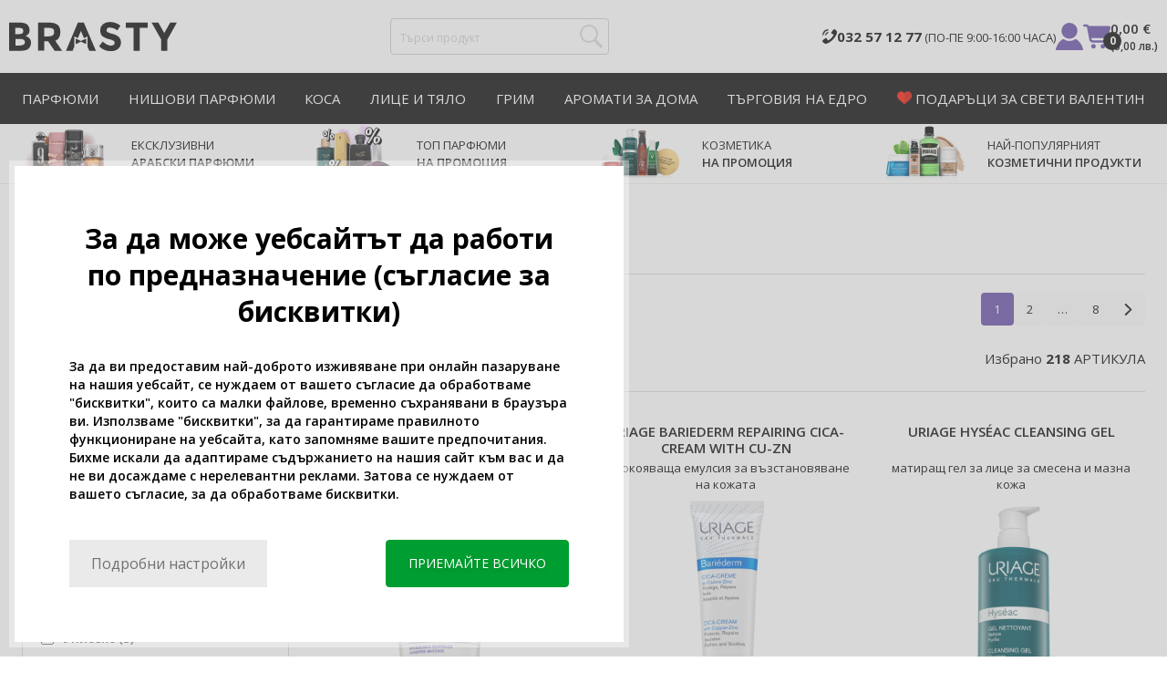

--- FILE ---
content_type: text/html; charset=utf-8
request_url: https://www.brasty.bg/uriage
body_size: 47158
content:
<!DOCTYPE html>
<html class="no-js no-scroll-behavior" lang="bg" data-lang="bg">
		<head> <meta charset="utf-8"> <title>Uriage | BRASTY.BG</title> <link rel="preconnect" href="https://fonts.googleapis.com"> <link rel="preconnect" href="https://fonts.gstatic.com" crossorigin> <link href="https://fonts.googleapis.com/css2?family=Open+Sans:ital,wght@0,400;0,600;0,700;1,400&display=swap" rel="stylesheet"> <script>
		!function(t,e){if("object"==typeof exports&&"object"==typeof module)module.exports=e();else if("function"==typeof define&&define.amd)define([],e);else{var r,o=e();for(r in o)("object"==typeof exports?exports:t)[r]=o[r]}}(self,()=>{var r={905:function(){var e,r,t="undefined"!=typeof self?self:this,a={},o="URLSearchParams"in t,n="Symbol"in t&&"iterator"in Symbol,c="FileReader"in t&&"Blob"in t&&function(){try{return new Blob,!0}catch(t){return!1}}(),i="FormData"in t,s="ArrayBuffer"in t;function u(t){if("string"!=typeof t&&(t=String(t)),/[^a-z0-9\-#$%&'*+.^_`|~]/i.test(t))throw new TypeError("Invalid character in header field name");return t.toLowerCase()}function h(t){return t="string"!=typeof t?String(t):t}function l(e){var t={next:function(){var t=e.shift();return{done:void 0===t,value:t}}};return n&&(t[Symbol.iterator]=function(){return t}),t}function f(e){this.map={},e instanceof f?e.forEach(function(t,e){this.append(e,t)},this):Array.isArray(e)?e.forEach(function(t){this.append(t[0],t[1])},this):e&&Object.getOwnPropertyNames(e).forEach(function(t){this.append(t,e[t])},this)}function d(t){if(t.bodyUsed)return Promise.reject(new TypeError("Already read"));t.bodyUsed=!0}function p(r){return new Promise(function(t,e){r.onload=function(){t(r.result)},r.onerror=function(){e(r.error)}})}function y(t){var e=new FileReader,r=p(e);return e.readAsArrayBuffer(t),r}function b(t){if(t.slice)return t.slice(0);var e=new Uint8Array(t.byteLength);return e.set(new Uint8Array(t)),e.buffer}function g(){return this.bodyUsed=!1,this._initBody=function(t){var e;(this._bodyInit=t)?"string"==typeof t?this._bodyText=t:c&&Blob.prototype.isPrototypeOf(t)?this._bodyBlob=t:i&&FormData.prototype.isPrototypeOf(t)?this._bodyFormData=t:o&&URLSearchParams.prototype.isPrototypeOf(t)?this._bodyText=t.toString():s&&c&&(e=t)&&DataView.prototype.isPrototypeOf(e)?(this._bodyArrayBuffer=b(t.buffer),this._bodyInit=new Blob([this._bodyArrayBuffer])):s&&(ArrayBuffer.prototype.isPrototypeOf(t)||r(t))?this._bodyArrayBuffer=b(t):this._bodyText=t=Object.prototype.toString.call(t):this._bodyText="",this.headers.get("content-type")||("string"==typeof t?this.headers.set("content-type","text/plain;charset=UTF-8"):this._bodyBlob&&this._bodyBlob.type?this.headers.set("content-type",this._bodyBlob.type):o&&URLSearchParams.prototype.isPrototypeOf(t)&&this.headers.set("content-type","application/x-www-form-urlencoded;charset=UTF-8"))},c&&(this.blob=function(){var t=d(this);if(t)return t;if(this._bodyBlob)return Promise.resolve(this._bodyBlob);if(this._bodyArrayBuffer)return Promise.resolve(new Blob([this._bodyArrayBuffer]));if(this._bodyFormData)throw new Error("could not read FormData body as blob");return Promise.resolve(new Blob([this._bodyText]))},this.arrayBuffer=function(){return this._bodyArrayBuffer?d(this)||Promise.resolve(this._bodyArrayBuffer):this.blob().then(y)}),this.text=function(){var t,e,r=d(this);if(r)return r;if(this._bodyBlob)return r=this._bodyBlob,e=p(t=new FileReader),t.readAsText(r),e;if(this._bodyArrayBuffer)return Promise.resolve(function(t){for(var e=new Uint8Array(t),r=new Array(e.length),o=0;o<e.length;o++)r[o]=String.fromCharCode(e[o]);return r.join("")}(this._bodyArrayBuffer));if(this._bodyFormData)throw new Error("could not read FormData body as text");return Promise.resolve(this._bodyText)},i&&(this.formData=function(){return this.text().then(_)}),this.json=function(){return this.text().then(JSON.parse)},this}s&&(e=["[object Int8Array]","[object Uint8Array]","[object Uint8ClampedArray]","[object Int16Array]","[object Uint16Array]","[object Int32Array]","[object Uint32Array]","[object Float32Array]","[object Float64Array]"],r=ArrayBuffer.isView||function(t){return t&&-1<e.indexOf(Object.prototype.toString.call(t))}),f.prototype.append=function(t,e){t=u(t),e=h(e);var r=this.map[t];this.map[t]=r?r+", "+e:e},f.prototype.delete=function(t){delete this.map[u(t)]},f.prototype.get=function(t){return t=u(t),this.has(t)?this.map[t]:null},f.prototype.has=function(t){return this.map.hasOwnProperty(u(t))},f.prototype.set=function(t,e){this.map[u(t)]=h(e)},f.prototype.forEach=function(t,e){for(var r in this.map)this.map.hasOwnProperty(r)&&t.call(e,this.map[r],r,this)},f.prototype.keys=function(){var r=[];return this.forEach(function(t,e){r.push(e)}),l(r)},f.prototype.values=function(){var e=[];return this.forEach(function(t){e.push(t)}),l(e)},f.prototype.entries=function(){var r=[];return this.forEach(function(t,e){r.push([e,t])}),l(r)},n&&(f.prototype[Symbol.iterator]=f.prototype.entries);var m=["DELETE","GET","HEAD","OPTIONS","POST","PUT"];function w(t,e){var r,o=(e=e||{}).body;if(t instanceof w){if(t.bodyUsed)throw new TypeError("Already read");this.url=t.url,this.credentials=t.credentials,e.headers||(this.headers=new f(t.headers)),this.method=t.method,this.mode=t.mode,this.signal=t.signal,o||null==t._bodyInit||(o=t._bodyInit,t.bodyUsed=!0)}else this.url=String(t);if(this.credentials=e.credentials||this.credentials||"same-origin",!e.headers&&this.headers||(this.headers=new f(e.headers)),this.method=(r=(t=e.method||this.method||"GET").toUpperCase(),-1<m.indexOf(r)?r:t),this.mode=e.mode||this.mode||null,this.signal=e.signal||this.signal,this.referrer=null,("GET"===this.method||"HEAD"===this.method)&&o)throw new TypeError("Body not allowed for GET or HEAD requests");this._initBody(o)}function _(t){var r=new FormData;return t.trim().split("&").forEach(function(t){var e;t&&(e=(t=t.split("=")).shift().replace(/\+/g," "),t=t.join("=").replace(/\+/g," "),r.append(decodeURIComponent(e),decodeURIComponent(t)))}),r}function v(t,e){e=e||{},this.type="default",this.status=void 0===e.status?200:e.status,this.ok=200<=this.status&&this.status<300,this.statusText="statusText"in e?e.statusText:"OK",this.headers=new f(e.headers),this.url=e.url||"",this._initBody(t)}w.prototype.clone=function(){return new w(this,{body:this._bodyInit})},g.call(w.prototype),g.call(v.prototype),v.prototype.clone=function(){return new v(this._bodyInit,{status:this.status,statusText:this.statusText,headers:new f(this.headers),url:this.url})},v.error=function(){var t=new v(null,{status:0,statusText:""});return t.type="error",t};var x=[301,302,303,307,308];v.redirect=function(t,e){if(-1===x.indexOf(e))throw new RangeError("Invalid status code");return new v(null,{status:e,headers:{location:t}})},a.DOMException=t.DOMException;try{new a.DOMException}catch(t){a.DOMException=function(t,e){this.message=t,this.name=e;e=Error(t);this.stack=e.stack},a.DOMException.prototype=Object.create(Error.prototype),a.DOMException.prototype.constructor=a.DOMException}function E(i,s){return new Promise(function(o,t){var e=new w(i,s);if(e.signal&&e.signal.aborted)return t(new a.DOMException("Aborted","AbortError"));var n=new XMLHttpRequest;function r(){n.abort()}n.onload=function(){var r,t={status:n.status,statusText:n.statusText,headers:(t=n.getAllResponseHeaders()||"",r=new f,t.replace(/\r?\n[\t ]+/g," ").split(/\r?\n/).forEach(function(t){var t=t.split(":"),e=t.shift().trim();e&&(t=t.join(":").trim(),r.append(e,t))}),r)},e=(t.url="responseURL"in n?n.responseURL:t.headers.get("X-Request-URL"),"response"in n?n.response:n.responseText);o(new v(e,t))},n.onerror=function(){t(new TypeError("Network request failed"))},n.ontimeout=function(){t(new TypeError("Network request failed"))},n.onabort=function(){t(new a.DOMException("Aborted","AbortError"))},n.open(e.method,e.url,!0),"include"===e.credentials?n.withCredentials=!0:"omit"===e.credentials&&(n.withCredentials=!1),"responseType"in n&&c&&(n.responseType="blob"),e.headers.forEach(function(t,e){n.setRequestHeader(e,t)}),e.signal&&(e.signal.addEventListener("abort",r),n.onreadystatechange=function(){4===n.readyState&&e.signal.removeEventListener("abort",r)}),n.send(void 0===e._bodyInit?null:e._bodyInit)})}E.polyfill=!0,t.fetch||(t.fetch=E,t.Headers=f,t.Request=w,t.Response=v),a.Headers=f,a.Request=w,a.Response=v,a.fetch=E,Object.defineProperty(a,"__esModule",{value:!0})},588:t=>{"use strict";class r extends Error{constructor(t){super(r._prepareSuperMessage(t)),Object.defineProperty(this,"name",{value:"NonError",configurable:!0,writable:!0}),Error.captureStackTrace&&Error.captureStackTrace(this,r)}static _prepareSuperMessage(t){try{return JSON.stringify(t)}catch{return String(t)}}}const c=[{property:"name",enumerable:!1},{property:"message",enumerable:!1},{property:"stack",enumerable:!1},{property:"code",enumerable:!0}],u=Symbol(".toJSON called"),h=({from:t,seen:e,to_:r,forceEnumerable:o,maxDepth:n,depth:i})=>{const s=r||(Array.isArray(t)?[]:{});if(e.push(t),n<=i)return s;if("function"==typeof t.toJSON&&!0!==t[u])return(r=t)[u]=!0,a=r.toJSON(),delete r[u],a;var a;for(const[c,u]of Object.entries(t))"function"==typeof Buffer&&Buffer.isBuffer(u)?s[c]="[object Buffer]":"function"!=typeof u&&(u&&"object"==typeof u?e.includes(t[c])?s[c]="[Circular]":(i++,s[c]=h({from:t[c],seen:e.slice(),forceEnumerable:o,maxDepth:n,depth:i})):s[c]=u);for(const{property:e,enumerable:u}of c)"string"==typeof t[e]&&Object.defineProperty(s,e,{value:t[e],enumerable:!!o||u,configurable:!0,writable:!0});return s};t.exports={serializeError:(t,e={})=>{var{maxDepth:e=Number.POSITIVE_INFINITY}=e;return"object"==typeof t&&null!==t?h({from:t,seen:[],forceEnumerable:!0,maxDepth:e,depth:0}):"function"==typeof t?`[Function: ${t.name||"anonymous"}]`:t},deserializeError:(t,e={})=>{var{maxDepth:e=Number.POSITIVE_INFINITY}=e;if(t instanceof Error)return t;if("object"!=typeof t||null===t||Array.isArray(t))return new r(t);{const r=new Error;return h({from:t,seen:[],to_:r,maxDepth:e,depth:0}),r}}}}},o={};function u(t){var e=o[t];if(void 0!==e)return e.exports;e=o[t]={exports:{}};return r[t].call(e.exports,e,e.exports,u),e.exports}u.r=t=>{"undefined"!=typeof Symbol&&Symbol.toStringTag&&Object.defineProperty(t,Symbol.toStringTag,{value:"Module"}),Object.defineProperty(t,"__esModule",{value:!0})};var h={};return(()=>{"use strict";var i,t;u.r(h),u(905),(t=i=i||{}).Error="error",t.Warn="warn",t.Info="info",t.Debug="debug",t.Fatal="fatal",t.Http="http",t.Verbose="verbose",t.Silly="silly",t.Trace="trace";const b=t=>JSON.stringify(t).length+1;class n{constructor(){this.length=0}push(t){t={value:t};this.last=this.last?this.last.next=t:this.first=t,this.length++}shift(){var t;if(this.first)return t=this.first["value"],this.first=this.first.next,--this.length||(this.last=void 0),t}}var s=u(588);const a={endpoint:"https://in.logs.betterstack.com",batchSize:1e3,batchSizeKiB:0,batchInterval:1e3,retryCount:3,retryBackoff:100,syncMax:5,burstProtectionMilliseconds:5e3,burstProtectionMax:1e4,ignoreExceptions:!1,throwExceptions:!1,contextObjectMaxDepth:50,contextObjectMaxDepthWarn:!0,contextObjectCircularRefWarn:!0,sendLogsToConsoleOutput:!1,sendLogsToBetterStack:!0,calculateLogSizeBytes:b};class e{constructor(t,e){if(this._middleware=[],this._countLogged=0,this._countSynced=0,this._countDropped=0,"string"!=typeof t||""===t)throw new Error("Logtail source token missing");this._sourceToken=t,this._options=Object.assign(Object.assign({},a),e);const r=function(i){let s=0;const a=new n;return function(n){return async(...o)=>new Promise((e,r)=>async function t(){if(s<i){s++;try{e(await n(...o))}catch(t){r(t)}s--,0<a.length&&a.shift()()}else a.push(t)}())}}(this._options.syncMax)(t=>this._sync(t)),o=(this._logBurstProtection=function(n,i){if(n<=0||i<=0)return t=>t;let s=[0],a=0,c=Date.now();return o=>async(...t)=>{if(r=Date.now(),e=n/64,r<c+e||(r=Math.floor((r-c)/e),s=Array(Math.min(r,64)).fill(0).concat(s).slice(0,64),c+=r*e),s.reduce((t,e)=>t+e)<i)return s[0]++,o(...t);var e,r=Date.now();a<r-n&&(a=r,console.error(`Logging was called more than ${i} times during last ${n}ms. Ignoring.`))}}(this._options.burstProtectionMilliseconds,this._options.burstProtectionMax),this.log=this._logBurstProtection(this.log.bind(this)),function(o=1e3,e=1e3,n=3,i=100,s,a=b){let c,u,h=[],l=0,f=0,d=0;async function p(){c&&clearTimeout(c),c=null;const t=h,r=l;h=[],l=0;try{await u(t.map(t=>t.log)),t.forEach(t=>t.resolve(t.log)),f=0}catch(e){if(f<n)return f++,d=Date.now()+i,h=h.concat(t),l+=r,void await y();t.map(t=>t.reject(e)),f=0}}async function y(){if(!c)return new Promise(t=>{c=setTimeout(async function(){await p(),t()},e)})}return{initPusher:function(t){return u=t,async function(r){return new Promise(async(t,e)=>(h.push({log:r,resolve:t,reject:e}),0<s&&(l+=a(r)),(h.length>=o||0<s&&l>=s)&&Date.now()>d?await p():await y(),t))}},flush:p}}(this._options.batchSize,this._options.batchInterval,this._options.retryCount,this._options.retryBackoff,1024*this._options.batchSizeKiB,this._options.calculateLogSizeBytes));this._batch=o.initPusher(t=>r(t)),this._flush=o.flush}async flush(){return this._flush()}get logged(){return this._countLogged}get synced(){return this._countSynced}get dropped(){return this._countDropped}async log(t,e=i.Info,r={}){if((r="object"!=typeof r?{extra:r}:r)instanceof Error&&(r={error:r}),this._options.sendLogsToConsoleOutput)switch(e){case"debug":console.debug(t,r);break;case"info":console.info(t,r);break;case"warn":console.warn(t,r);break;case"error":console.error(t,r);break;default:console.log(`[${e.toUpperCase()}]`,t,r)}if("function"!=typeof this._sync)throw new Error("No Logtail logger sync function provided");this._countLogged++;let o=Object.assign(Object.assign({dt:new Date,level:e},r),t instanceof Error?(0,s.serializeError)(t):{message:t});for(const i of this._middleware){var n=await i(o);if(null==n)return o;o=n}if(o=this.serialize(o,this._options.contextObjectMaxDepth),!this._options.sendLogsToBetterStack)return o;try{await this._batch(o),this._countSynced++}catch(t){if(this._countDropped++,!this._options.ignoreExceptions){if(this._options.throwExceptions)throw t;console.error(t)}}return o}serialize(t,r,o=new WeakSet){if(null===t||"boolean"==typeof t||"number"==typeof t||"string"==typeof t)return t;if(t instanceof Date)return isNaN(t.getTime())?t.toString():t.toISOString();if(t instanceof Error)return(0,s.serializeError)(t);if(("object"==typeof t||Array.isArray(t))&&(r<1||o.has(t)))return o.has(t)?(this._options.contextObjectCircularRefWarn&&console.warn("[Logtail] Found a circular reference when serializing logs. Please do not use circular references in your logs."),"<omitted circular reference>"):(this._options.contextObjectMaxDepthWarn&&console.warn(`[Logtail] Max depth of ${this._options.contextObjectMaxDepth} reached when serializing logs. Please do not use excessive object depth in your logs.`),`<omitted context beyond configured max depth: ${this._options.contextObjectMaxDepth}>`);var e;if(Array.isArray(t))return o.add(t),e=t.map(t=>this.serialize(t,r-1,o)),o.delete(t),e;if("object"!=typeof t)return void 0===t?void 0:`<omitted unserializable ${typeof t}>`;{const n={};return o.add(t),Object.entries(t).forEach(t=>{var e=t[0],t=t[1],t=this.serialize(t,r-1,o);void 0!==t&&(n[e]=t)}),o.delete(t),n}}async debug(t,e={}){return this.log(t,i.Debug,e)}async info(t,e={}){return this.log(t,i.Info,e)}async warn(t,e={}){return this.log(t,i.Warn,e)}async error(t,e={}){return this.log(t,i.Error,e)}setSync(t){this._sync=t}use(t){this._middleware.push(t)}remove(e){this._middleware=this._middleware.filter(t=>t!==e)}}function c(t,s,a,c){return new(a=a||Promise)(function(r,e){function o(t){try{i(c.next(t))}catch(t){e(t)}}function n(t){try{i(c.throw(t))}catch(t){e(t)}}function i(t){var e;t.done?r(t.value):((e=t.value)instanceof a?e:new a(function(t){t(e)})).then(o,n)}i((c=c.apply(t,s||[])).next())})}window.Logtail=class extends class extends e{async log(t,e=i.Info,r={}){return super.log(t,e,r)}}{constructor(t,e){super(t,Object.assign({batchSizeKiB:48},e)),this.setSync(e=>c(this,void 0,void 0,function*(){var t=yield fetch(this._options.endpoint,{method:"POST",headers:{"Content-Type":"application/json",Authorization:"Bearer "+this._sourceToken},body:JSON.stringify(e),keepalive:!0});if(t.ok)return e;throw new Error(t.statusText)})),this.configureFlushOnPageLeave()}log(t,e,r={}){const o=Object.create(null,{log:{get:()=>super.log}});return c(this,void 0,void 0,function*(){return(r="object"!=typeof r?{extra:r}:r)instanceof Error&&(r={error:r}),r=Object.assign(Object.assign({},this.getCurrentContext()),r),o.log.call(this,t,e,r)})}getCurrentContext(){return{context:{url:window.location.href,user_locale:navigator.userLanguage||navigator.language,user_agent:navigator.userAgent,device_pixel_ratio:window.devicePixelRatio,screen_width:window.screen.width,screen_height:window.screen.height,window_width:window.innerWidth,window_height:window.innerHeight}}}configureFlushOnPageLeave(){"undefined"!=typeof document&&document.addEventListener("visibilitychange",()=>{"hidden"===document.visibilityState&&this.flush()})}}})(),h});
		window.logtail = new Logtail("s9NBFSgTSMnSiU6jbVDAjNuh");
		window['onerror'] = function(msg, url, line) {
			logtail.error(msg, {url: url,line: line});logtail.flush();
		};
	</script>  <script src="https://polyfill-fastly.io/v3/polyfill.js?features=default,Array.prototype.includes,Object.values,Array.prototype.find,AbortController,fetch"></script> <script>
	var prodList = [];
	var prodPrice = 0;
	var criteoSiteType = 'd';
	var dataLayer = dataLayer || [];
	var vypisList = '';
	var eshopMena = "€";
	var eshop = "bg";
	var prod = true;

	var scriptOrderJsUrl = '/assets/js/order.js' + "?v=1769028682";
	var scriptOrderThanksJsUrl = '/assets/js/thanks.js' + "?v=1769028682";

	var lazyJsFiles = {
		order: scriptOrderJsUrl,
		thanks: scriptOrderThanksJsUrl,
	};

	var svgFile = '/assets/_common/svg/svg.svg' + "?v=1769028682";

	var google_tag_params = {
		ecomm_prodid: [],
		ecomm_pagetype: "other",
		ecomm_totalvalue: 0,
	};
</script> <script>
	!function(e){var t={};function n(o){if(t[o])return t[o].exports;var r=t[o]={i:o,l:!1,exports:{}};return e[o].call(r.exports,r,r.exports,n),r.l=!0,r.exports}n.m=e,n.c=t,n.d=function(e,t,o){n.o(e,t)||Object.defineProperty(e,t,{enumerable:!0,get:o})},n.r=function(e){"undefined"!=typeof Symbol&&Symbol.toStringTag&&Object.defineProperty(e,Symbol.toStringTag,{value:"Module"}),Object.defineProperty(e,"__esModule",{value:!0})},n.t=function(e,t){if(1&t&&(e=n(e)),8&t)return e;if(4&t&&"object"==typeof e&&e&&e.__esModule)return e;var o=Object.create(null);if(n.r(o),Object.defineProperty(o,"default",{enumerable:!0,value:e}),2&t&&"string"!=typeof e)for(var r in e)n.d(o,r,function(t){return e[t]}.bind(null,r));return o},n.n=function(e){var t=e&&e.__esModule?function(){return e.default}:function(){return e};return n.d(t,"a",t),t},n.o=function(e,t){return Object.prototype.hasOwnProperty.call(e,t)},n.p="/assets/_common/js/",n(n.s=29)}({14:function(e,t,n){"use strict";t.a=function(){try{return document.createEvent("TouchEvent"),!0}catch(e){return!1}}},15:function(e,t,n){"use strict";t.a=function(e,t,n){var o=arguments.length>3&&void 0!==arguments[3]?arguments[3]:null,r=arguments.length>4&&void 0!==arguments[4]?arguments[4]:null;!function u(){var c=o?o.call(e,t):e[t];if(null==c){if(null!==r){if(r<=0)throw"Property ".concat(t," not defined.");r-=100}setTimeout(u,100)}else n(c)}()}},29:function(e,t,n){"use strict";n.r(t);var o,r=n(15),u=n(14);window.wait=r.a,void 0===window.load&&(window.preload=[],window.load=function(){window.preload.push(arguments)}),document.documentElement.classList.remove("no-js"),Object(u.a)()||document.documentElement.classList.add("no-touch"),o=function(){var e=document.createElement("script");e.setAttribute("src",'//' + "cdn.brastygroup.eu" + '/assets/js/app.js?verze=' + "1769002278"),e.setAttribute("async",""),document.head.appendChild(e)},"loading"!==document.readyState&&null!==document.body?o():document.addEventListener("DOMContentLoaded",o)}});
</script> <link rel="stylesheet" type="text/css" href="/assets/css/bg.css?v=1769002278" media="all"> <meta http-equiv="X-UA-Compatible" content="ie=edge"> <meta name="viewport" content="width=device-width, initial-scale=1"> <meta name="author" content="Brasty.cz"> <link rel="apple-touch-icon" sizes="180x180" href="//cdn.brastygroup.eu/assets/_common/favicons/apple-touch-icon.png"> <link rel="icon" type="image/png" sizes="32x32" href="//cdn.brastygroup.eu/assets/_common/favicons/favicon-32x32.png"> <link rel="icon" type="image/png" sizes="16x16" href="//cdn.brastygroup.eu/assets/_common/favicons/favicon-16x16.png"> <link rel="manifest" href="//cdn.brastygroup.eu/assets/_common/favicons/site.webmanifest"> <link rel="mask-icon" href="//cdn.brastygroup.eu/assets/_common/favicons/safari-pinned-tab.svg" color="#2b2a29"> <link rel="shortcut icon" href="//cdn.brastygroup.eu/assets/_common/favicons/favicon.ico" data-dark-href="//cdn.brastygroup.eu/assets/_common/favicons/dark-mode.ico"> <link rel="canonical" href="https://www.brasty.bg/uriage" /> <link rel="next" href="https://www.brasty.bg/uriage?page=2" /> <meta name="msapplication-TileColor" content="#ffffff"> <meta name="msapplication-config" content="//cdn.brastygroup.eu/assets/_common/favicons/browserconfig.xml"> <meta name="theme-color" content="#ffffff"> <meta name="robots" content="index,follow" /> <meta name="Keywords" content="Uriage"> <meta name="Description" content=" "> <meta property="lb:id" content="6732"> <script type="application/ld+json">
					
					{
						"@context": "http://schema.org",
						"@type": "WebSite",
						"url": "https://www.brasty.bg/",
						"potentialAction": {
							"@type": "SearchAction",
							"target": "https://www.brasty.bg\"/vyhledavani?q=\"{search_term_string}",
							"query-input": "required name=search_term_string"
						}
					}
				</script> <script>
	window.gtm = window.gtm || {};
	window.gtm.products = window.gtm.products || {};
	window.gtm.promotions = window.gtm.promotions || {};
	window.gtm.itemsLists = window.gtm.itemsLists || {};
</script> <script>
	function gtag(){dataLayer.push(arguments);}
	gtag('consent', 'default', {
		'functionality_storage': 'granted',
		'ad_storage': "denied",
		'analytics_storage': "denied",
		'personalization_storage': "denied",
		'ad_user_data': "denied",
		'ad_personalization': "denied",
	});
</script><script>
	window.dataLayer.push({"page":{"categories":[],"products":218,"type":"category","title":"Uriage","path":"/uriage","url":"https://www.brasty.bg/uriage"},"event":"page_view","site":"brasty.bg","country":"bg","environment":"production","language":"bg","currency":"EUR","user":{"type":"anonym"},"_clear":true})
</script> <!-- GTM --> <script id="gtm-script">(function(w,d,s,l,i){w[l]=w[l]||[];w[l].push({'gtm.start':
	new Date().getTime(),event:'gtm.js'});var f=d.getElementsByTagName(s)[0],
	j=d.createElement(s),dl=l!='dataLayer'?'&l='+l:'';j.async=true;j.src=
	'https://www.googletagmanager.com/gtm.js?id='+i+dl;f.parentNode.insertBefore(j,f);
	})(window,document,'script','dataLayer', "GTM-53NLZDS")</script> <link rel="alternate" hreflang="en" href="https://www.brasty.co.uk/"> <link rel="alternate" hreflang="cs" href="https://www.brasty.cz/"> <link rel="alternate" hreflang="ro" href="https://www.brasty.ro/"> <link rel="alternate" hreflang="pl" href="https://www.brasty.pl/"> <link rel="alternate" hreflang="sk" href="https://www.brasty.sk/"> <link rel="alternate" hreflang="bg" href="https://www.brasty.bg/"> <link rel="alternate" hreflang="hu" href="https://www.brasty.hu/"> <link rel="alternate" hreflang="de-DE" href="https://www.brasty.de/"> <link rel="alternate" hreflang="de-AT" href="https://www.brasty.at/"> </head> <body class=""> <noscript> <iframe src="//www.googletagmanager.com/ns.html?id=GTM-53NLZDS" height="0" width="0" style="display:none;visibility:hidden"></iframe> </noscript><header role="banner" class="l-header"> <div class="l-header__rel"> <div class="container container--detail"> <div class="l-header__inner"> <div class="l-header__logo"> <a href="/"> <svg xmlns="http://www.w3.org/2000/svg" viewBox="0 0 183.7 31"><g fill-rule="evenodd" fill="currentColor"><path data-name="Path 110" d="M50.5 20 58 30.7h-8.2l-5.9-8.4-1.2-1.7h-4.3v10h-6.8V.7h11.5c4.7 0 8 .9 10 2.4 2 1.6 3 4.1 3 7.6 0 4.8-2 8-5.7 9.4zm-7.1-4.7c2.2 0 3.8-.4 4.6-1.1a4.1 4.1 0 0 0 1.3-3.5A3.9 3.9 0 0 0 48 7.3a8.3 8.3 0 0 0-4.5-.9h-5v9h4.9z"></path><path data-name="Path 111" d="M22.4 17.6a6.5 6.5 0 0 1 1.6 4.8 8 8 0 0 1-2.1 5.5c-1.6 1.8-4.6 2.8-8.8 2.8H0V.7h11.7a19 19 0 0 1 5.3.7 7.3 7.3 0 0 1 3.4 2 7.8 7.8 0 0 1 2 5.2c0 2.4-.7 4.1-2.3 5.2l-1 .7-1.1.6a7.4 7.4 0 0 1 4.4 2.5zm-6.8 1.2a13.1 13.1 0 0 0-5-.7H6.9v7h4.6a10.3 10.3 0 0 0 4.2-.8 2.7 2.7 0 0 0 1.6-2.8 2.8 2.8 0 0 0-1.6-2.7zM14.2 7a9.4 9.4 0 0 0-4.3-.7H6.8V13h3.1a11 11 0 0 0 4.2-.6c1-.4 1.3-1.3 1.3-2.6S15 7.4 14.2 7z"></path><path data-name="Path 112" d="M173.3 18.8v11.9h-6.7V18.8L156 .7h7.4l6.5 11.2L176.4.7h7.3z"></path><path data-name="Path 113" d="M143.1 6.4v24.3h-6.7V6.4h-8.5V.7h23.8v5.7z"></path><path data-name="Path 114" d="M110.3 5.9a4.1 4.1 0 0 0-2.6.8 2.7 2.7 0 0 0-1 2A2.3 2.3 0 0 0 108 11a19.8 19.8 0 0 0 5.4 1.7 17 17 0 0 1 6.7 3.2 8 8 0 0 1 2.4 6.1 8 8 0 0 1-3 6.6 12 12 0 0 1-8 2.5 18.5 18.5 0 0 1-13-5.2l4-5c3.4 2.9 6.3 4.3 9 4.3a4.7 4.7 0 0 0 3-.8 2.5 2.5 0 0 0 1-2.1 2.3 2.3 0 0 0-1.1-2.2 13 13 0 0 0-4.4-1.6 19 19 0 0 1-7.7-3.2c-1.7-1.4-2.5-3.5-2.5-6.3a8 8 0 0 1 3-6.6 12.6 12.6 0 0 1 7.8-2.3 19 19 0 0 1 6 1 16.8 16.8 0 0 1 5.3 3l-3.4 4.9a13.1 13.1 0 0 0-8.2-3z"></path><path data-name="Path 115" d="M69.5 30.7h-7.2l13-30h6.5l13.2 30h-7.2l-2-4.5V15.5L82 17.3l-3.4-7.7-3.3 7.6-3.9-1.7v10.7z"></path><path data-name="Path 116" d="m78.6 20.3 5.8-2.5v5.8L78.6 21 73 23.6v-5.8z"></path></g></svg> </a> <script type="application/ld+json">
						{
							"@context": "http://schema.org",
							"@type": "Organization",
							"url": "https://www.brasty.bg/",
							"logo": "https://cdn.brastygroup.eu/assets/_common/images/logo.svg"
						}
					</script> </div> <div class="l-header__search"> <div class="f-search l-header__search"> <form action="/uriage?" method="post" id="frm-search-form" role="search" class="f-search__form" autocomplete="off"> <label for="search" class="f-search__label">Търси продукт</label> <input id="search" type="search" class="f-search__input" placeholder="Търси продукт" name="q" data-whispaper-url="/produkty/naseptavac?text="> <button type="submit" name="search" class="f-search__btn"> <svg class="w-icon w-icon--header-search"> <use xlink:href="/assets/_common/svg/svg.svg?v=1769028682a#icon-header-search"></use> </svg> </button> <div class="u-dn"> <input type="text" name="roburl"> <input type="email" name="robemail" class="robemail"> </div> <div class="c-whispaper" aria-hidden="true"> <div class="c-whispaper__wrapper"> <div class="c-whispaper__inner"> <div class="c-whispaper__left"> <div class="c-whispaper__brands"> <h2 class="c-whispaper__heading">Категории</h2> <ul></ul> </div> <div class="c-whispaper__collections"> <h2 class="c-whispaper__heading">Колекция</h2> <ul></ul> </div> <p class="c-whispaper__left-empty u-dn"> Не открихме нищо в категориите </p> </div> <div class="c-whispaper__products" data-more-text="Преглед на всички продукти" data-more-href="/produkty"> <h2 class="c-whispaper__heading">Продукти</h2> <ul></ul> <p class="c-whispaper__products-empty"> Не открихме нищо в продуктите. </p> </div> </div> </div> </div> <input type="hidden" name="_do" value="search-form-submit"></form> </div> </div> <div class="l-header__side"> <nav class="m-secondary"> <ul class="m-secondary__list"> <li class="m-secondary__phone"> <a href="" class="m-secondary__phone-link"> <svg class="w-icon w-icon--header-phone"> <use xlink:href="/assets/_common/svg/svg.svg?v=1769028682a#icon-header-phone"></use> </svg> <span> <strong>032 57 12 77 </strong> (ПО-ПЕ 9:00-16:00 ЧАСА) </span> </a> </li> <li class="m-secondary__item m-secondary__item--user"> <a href="/vhod" class="m-secondary__link m-secondary__link--signin" title="Вход"> <svg class="w-icon w-icon--header-user"> <use xlink:href="/assets/_common/svg/svg.svg?v=1769028682a#icon-header-user"></use> </svg> </a> </li> <li class="m-secondary__item m-secondary__item--cart" id="snippet-cart-cart"> <a href="/koshnica" class="m-secondary__link" title="Поръчай"> <span class="m-secondary__icon-wrapper"> <svg class="w-icon w-icon--cart"> <use xlink:href="/assets/_common/svg/svg.svg?v=1769028682a#icon-cart"></use> </svg> <span class="m-secondary__addon">0</span> </span> <span class="m-secondary__text"> 0,00 € <br> <small><span>(</span>0,00&nbsp;лв.<span>)</span></small> </span> </a> </li> <li class="m-secondary__item m-secondary__item--toggler"> <a href="#" class="js-nav-toggler m-secondary__toggler"> <span></span> </a> </li> </ul> </nav> </div> </div> </div> <div class="l-header__main-nav"> <a href="#" class="js-nav-toggler l-header__main-nav-toggler"></a> <nav class="m-main" role="navigation"> <div class="container"> <ul class="m-main__list m-main__list--1 m-main__list--extended" gtm-clickArea="topmenu"> <li class="m-main__item m-main__item--1"> <a href="/parfyumi" class="m-main__link m-main__link--1" title="парфюми">Парфюми</a> <div class="m-main__panel"> <div class="container"> <ul class="m-main__list m-main__list--2"> <li class="m-main__item m-main__item--2"> <span class="m-main__heading">Предназначение</span> <ul class="m-main__list m-main__list--3"> <li class="m-main__item m-main__item--3"> <a href="/damski-parfyumi" class="m-main__link m-main__link--3" title="Дамски парфюми">Дамски парфюми</a> </li> <li class="m-main__item m-main__item--3"> <a href="/mazhki-parfyumi" class="m-main__link m-main__link--3" title="Мъжки парфюми">Мъжки парфюми</a> </li> <li class="m-main__item m-main__item--3"> <a href="/detski-parfyumi" class="m-main__link m-main__link--3" title="Детски парфюми">Детски парфюми</a> </li> <li class="m-main__item m-main__item--3"> <a href="/uniseks-parfyumi" class="m-main__link m-main__link--3" title="Унисекс парфюми">Унисекс парфюми</a> </li> </ul> </li> <li class="m-main__item m-main__item--2"> <span class="m-main__heading">Категория</span> <ul class="m-main__list m-main__list--3"> <li class="m-main__item m-main__item--3"> <a href="/arabski-parfyumi" class="m-main__link m-main__link--3" title="Арабски парфюми">Арабски парфюми</a> </li> <li class="m-main__item m-main__item--3"> <a href="/podarachni-komplekti-parfyumi" class="m-main__link m-main__link--3" title="Подаръчни комплекти парфюми">Подаръчни комплекти</a> </li> <li class="m-main__item m-main__item--3"> <a href="/aksesoari-za-tyalo" class="m-main__link m-main__link--3" title="Грижа за тялото">Грижа за тялото</a> </li> <li class="m-main__item m-main__item--3"> <a href="/mostri-parfyumi" class="m-main__link m-main__link--3" title="Отливки на парфюми">Отливки на парфюми</a> </li> </ul> </li> <li class="m-main__item m-main__item--2"> <span class="m-main__heading">Bид аромат</span> <ul class="m-main__list m-main__list--3"> <li class="m-main__item m-main__item--3"> <a href="/parfyumi-bid-aromat-floralen" class="m-main__link m-main__link--3" title="Флорален">Флорален</a> </li> <li class="m-main__item m-main__item--3"> <a href="/parfyumi-bid-aromat-tsitrusov" class="m-main__link m-main__link--3" title="Цитрусов">Цитрусов</a> </li> <li class="m-main__item m-main__item--3"> <a href="/parfyumi-bid-aromat-orientalski" class="m-main__link m-main__link--3" title="Ориенталски">Ориенталски</a> </li> <li class="m-main__item m-main__item--3"> <a href="/parfyumi-bid-aromat-darvesen" class="m-main__link m-main__link--3" title="Дървесен">Дървесен</a> </li> </ul> </li> <li class="m-main__item m-main__item--2"> <span class="m-main__heading">МАРКИ</span> <ul class="m-main__list m-main__list--3"> <li class="m-main__item m-main__item--3"> <a href="/parfyumi-hugo-boss" class="m-main__link m-main__link--3" title="Hugo Boss">Hugo Boss</a> </li> <li class="m-main__item m-main__item--3"> <a href="/parfyumi-dolce-gabbana" class="m-main__link m-main__link--3" title="Dolce &amp; Gabbana">Dolce &amp; Gabbana</a> </li> <li class="m-main__item m-main__item--3"> <a href="/parfyumi-paco-rabanne" class="m-main__link m-main__link--3" title="Paco Rabanne">Paco Rabanne</a> </li> <li class="m-main__item m-main__item--3"> <a href="/parfyumi" class="m-main__link m-main__link--3" title="Всички марки">Всички марки</a> </li> </ul> </li> <li class="m-main__item m-main__item--2"> <span class="m-main__heading">Специални предложения</span> <ul class="m-main__list m-main__list--3"> <li class="m-main__item m-main__item--3"> <a href="/aktsiya-na-parfyumi" class="m-main__link m-main__link--3" title="Акция на парфюми">Акция на парфюми</a> </li> <li class="m-main__item m-main__item--3"> <a href="/novi-parfyumi" class="m-main__link m-main__link--3" title="Нови парфюми">Нови парфюми</a> </li> <li class="m-main__item m-main__item--3"> <a href="/razprodazhba-na-parfyumi" class="m-main__link m-main__link--3" title="Разпродажба на парфюми">Разпродажба</a> </li> </ul> </li> </ul> </div> </div> </li> <li class="m-main__item m-main__item--1 m-main__item--no-sub"> <a href="/nishovi-parfyumi" class="m-main__link m-main__link--1" title="нишови парфюми">Нишови парфюми</a> </li> <li class="m-main__item m-main__item--1"> <a href="/kozmetika-za-kosa" class="m-main__link m-main__link--1" title="козметика за коса">Коса</a> <div class="m-main__panel"> <div class="container"> <ul class="m-main__list m-main__list--2"> <li class="m-main__item m-main__item--2"> <span class="m-main__heading">Предназначение</span> <ul class="m-main__list m-main__list--3"> <li class="m-main__item m-main__item--3"> <a href="/damska-kozmetika-za-kosa" class="m-main__link m-main__link--3" title="Дамска козметика за коса">Дамска козметика за коса</a> </li> <li class="m-main__item m-main__item--3"> <a href="/mazhka-kozmetika-za-kosa" class="m-main__link m-main__link--3" title="Мъжка козметика за коса">Мъжка козметика за коса</a> </li> <li class="m-main__item m-main__item--3"> <a href="/detska-kozmetika-za-kosa" class="m-main__link m-main__link--3" title="Детска козметика за коса">Детска козметика за коса</a> </li> <li class="m-main__item m-main__item--3"> <a href="/uniseks-kozmetika-za-kosa" class="m-main__link m-main__link--3" title="Унисекс козметика за коса">Унисекс козметика за коса</a> </li> </ul> </li> <li class="m-main__item m-main__item--2"> <span class="m-main__heading">Категория</span> <ul class="m-main__list m-main__list--3"> <li class="m-main__item m-main__item--3"> <a href="/shampoani" class="m-main__link m-main__link--3" title="Шампоани">Шампоани</a> </li> <li class="m-main__item m-main__item--3"> <a href="/balsami" class="m-main__link m-main__link--3" title="Балсами">Балсами</a> </li> <li class="m-main__item m-main__item--3"> <a href="/maski-za-kosa" class="m-main__link m-main__link--3" title="Маски за коса">Маски за коса</a> </li> </ul> </li> <li class="m-main__item m-main__item--2"> <span class="m-main__heading">МАРКИ</span> <ul class="m-main__list m-main__list--3"> <li class="m-main__item m-main__item--3"> <a href="/kozmetika-za-kosa-wella-professionals" class="m-main__link m-main__link--3" title="Wella Professionals">Wella Professionals</a> </li> <li class="m-main__item m-main__item--3"> <a href="/kozmetika-za-kosa-loral-professionnel" class="m-main__link m-main__link--3" title="L´Oréal Professionnel">L´Oréal Professionnel</a> </li> <li class="m-main__item m-main__item--3"> <a href="/kozmetika-za-kosa-goldwell" class="m-main__link m-main__link--3" title="Goldwell">Goldwell</a> </li> <li class="m-main__item m-main__item--3"> <a href="/kozmetika-za-kosa" class="m-main__link m-main__link--3" title="Всички марки">Всички марки</a> </li> </ul> </li> <li class="m-main__item m-main__item--2"> <span class="m-main__heading">Специални предложения</span> <ul class="m-main__list m-main__list--3"> <li class="m-main__item m-main__item--3"> <a href="/kozmetika-za-kosa-v-aktsiya" class="m-main__link m-main__link--3" title="Козметика за коса в акция">Козметика за коса в акция</a> </li> <li class="m-main__item m-main__item--3"> <a href="/nova-kozmetika-za-kosa" class="m-main__link m-main__link--3" title="Нова козметика за коса">Нова козметика за коса</a> </li> <li class="m-main__item m-main__item--3"> <a href="/razprodazhba-na-kozmetika-za-kosa" class="m-main__link m-main__link--3" title="Разпродажба на козметика за коса">Разпродажба</a> </li> </ul> </li> </ul> </div> </div> </li> <li class="m-main__item m-main__item--1"> <a href="/kozmetika-za-litse-i-tyalo" class="m-main__link m-main__link--1" title="козметика за лице и тяло">Лице и тяло</a> <div class="m-main__panel"> <div class="container"> <ul class="m-main__list m-main__list--2"> <li class="m-main__item m-main__item--2"> <span class="m-main__heading">Предназначение</span> <ul class="m-main__list m-main__list--3"> <li class="m-main__item m-main__item--3"> <a href="/damska-kozmetika-za-litse-i-tyalo" class="m-main__link m-main__link--3" title="Дамска козметика за лице и тяло">Дамска козметика за лице и тяло</a> </li> <li class="m-main__item m-main__item--3"> <a href="/mazhka-kozmetika-za-litse-i-tyalo" class="m-main__link m-main__link--3" title="Мъжка козметика за лице и тяло">Мъжка козметика за лице и тяло</a> </li> <li class="m-main__item m-main__item--3"> <a href="/detska-kozmetika-za-litse-i-tyalo" class="m-main__link m-main__link--3" title="Детска козметика за лице и тяло">Детска козметика за лице и тяло</a> </li> <li class="m-main__item m-main__item--3"> <a href="/uniseks-kozmetika-za-litse-i-tyalo" class="m-main__link m-main__link--3" title="Унисекс козметика за лице и тяло">Унисекс козметика за лице и тяло</a> </li> </ul> </li> <li class="m-main__item m-main__item--2"> <span class="m-main__heading">Категория</span> <ul class="m-main__list m-main__list--3"> <li class="m-main__item m-main__item--3"> <a href="/hidratirashta-kozmetika-za-litse-i-tyalo" class="m-main__link m-main__link--3" title="Хидратираща козметика за лице и тяло">Хидратация</a> </li> <li class="m-main__item m-main__item--3"> <a href="/pochistvashta-kozmetika-za-litse-i-tyalo" class="m-main__link m-main__link--3" title="Почистваща козметика за лице и тяло">Почистване</a> </li> <li class="m-main__item m-main__item--3"> <a href="/podmladyavashta-kozmetika-za-litse-i-tyalo" class="m-main__link m-main__link--3" title="Подмладяваща козметика за лице и тяло">Подмладяване</a> </li> <li class="m-main__item m-main__item--3"> <a href="/aksesoari-za-tyalo" class="m-main__link m-main__link--3" title="Аксесоари">Аксесоари</a> </li> </ul> </li> <li class="m-main__item m-main__item--2"> <span class="m-main__heading">МАРКИ</span> <ul class="m-main__list m-main__list--3"> <li class="m-main__item m-main__item--3"> <a href="/kozmetika-za-litse-i-tyalo-la-roche-posay" class="m-main__link m-main__link--3" title="La Roche-Posay">La Roche-Posay</a> </li> <li class="m-main__item m-main__item--3"> <a href="/kozmetika-za-litse-i-tyalo-bioderma" class="m-main__link m-main__link--3" title="Bioderma">Bioderma</a> </li> <li class="m-main__item m-main__item--3"> <a href="/kozmetika-za-litse-i-tyalo-nuxe" class="m-main__link m-main__link--3" title="Nuxe">Nuxe</a> </li> <li class="m-main__item m-main__item--3"> <a href="/kozmetika-za-litse-i-tyalo" class="m-main__link m-main__link--3" title="Всички марки">Всички марки</a> </li> </ul> </li> <li class="m-main__item m-main__item--2"> <span class="m-main__heading">Специални предложения</span> <ul class="m-main__list m-main__list--3"> <li class="m-main__item m-main__item--3"> <a href="/kozmetika-za-litse-i-tyalo-v-aktsiya" class="m-main__link m-main__link--3" title="Козметика за лице и тяло в акция"> Акция</a> </li> <li class="m-main__item m-main__item--3"> <a href="/novi-kozmetika-za-litse-i-tyalo" class="m-main__link m-main__link--3" title="Нови козметика за лице и тяло">Нови</a> </li> <li class="m-main__item m-main__item--3"> <a href="/razprodazhba-na-kozmetika-za-litse-i-tyalo" class="m-main__link m-main__link--3" title="Разпродажба на козметика за лице и тяло">Разпродажба</a> </li> </ul> </li> </ul> </div> </div> </li> <li class="m-main__item m-main__item--1"> <a href="/dekorativna-kozmetika" class="m-main__link m-main__link--1" title="декоративна козметика">грим</a> <div class="m-main__panel"> <div class="container"> <ul class="m-main__list m-main__list--2"> <li class="m-main__item m-main__item--2"> <span class="m-main__heading">Ефект</span> <ul class="m-main__list m-main__list--3"> <li class="m-main__item m-main__item--3"> <a href="/produkti-za-uednakvyavane" class="m-main__link m-main__link--3" title="Продукти за уеднаквяване">Уеднаквяване</a> </li> <li class="m-main__item m-main__item--3"> <a href="/produkti-za-ozaryavane" class="m-main__link m-main__link--3" title="Продукти за озаряване">Озаряване</a> </li> <li class="m-main__item m-main__item--3"> <a href="/produkti-za-aktsentirane" class="m-main__link m-main__link--3" title="Продукти за акцентиране">Акцентиране</a> </li> <li class="m-main__item m-main__item--3"> <a href="/produkti-za-pokrivane" class="m-main__link m-main__link--3" title="Продукти за покриване">Покриване</a> </li> </ul> </li> <li class="m-main__item m-main__item--2"> <span class="m-main__heading">Категория</span> <ul class="m-main__list m-main__list--3"> <li class="m-main__item m-main__item--3"> <a href="/produkti-za-litse" class="m-main__link m-main__link--3" title="Продукти за лице">Лице</a> </li> <li class="m-main__item m-main__item--3"> <a href="/produkti-za-ochi" class="m-main__link m-main__link--3" title="Продукти за очи">Очи</a> </li> <li class="m-main__item m-main__item--3"> <a href="/produkti-za-ustni" class="m-main__link m-main__link--3" title="Продукти за устни">Устни</a> </li> <li class="m-main__item m-main__item--3"> <a href="/aksesoari-kam-dekorativnata-kozmetika" class="m-main__link m-main__link--3" title="Аксесоари към декоративната козметика">Аксесоари</a> </li> </ul> </li> <li class="m-main__item m-main__item--2"> <span class="m-main__heading">МАРКИ</span> <ul class="m-main__list m-main__list--3"> <li class="m-main__item m-main__item--3"> <a href="/dekorativna-kozmetika-chanel" class="m-main__link m-main__link--3" title="Chanel">Chanel</a> </li> <li class="m-main__item m-main__item--3"> <a href="/dekorativna-kozmetika-givenchy" class="m-main__link m-main__link--3" title="Givenchy">Givenchy</a> </li> <li class="m-main__item m-main__item--3"> <a href="/dekorativna-kozmetika-shiseido" class="m-main__link m-main__link--3" title="Shiseido">Shiseido</a> </li> <li class="m-main__item m-main__item--3"> <a href="/dekorativna-kozmetika" class="m-main__link m-main__link--3" title="Всички марки">Всички марки</a> </li> </ul> </li> <li class="m-main__item m-main__item--2"> <span class="m-main__heading">Специални предложения</span> <ul class="m-main__list m-main__list--3"> <li class="m-main__item m-main__item--3"> <a href="/dekorativna-kozmetika-v-aktsiya" class="m-main__link m-main__link--3" title="Декоративна козметика в акция">Козметика за коса в акция</a> </li> <li class="m-main__item m-main__item--3"> <a href="/novi-dekorativna-kozmetika" class="m-main__link m-main__link--3" title="Нови декоративна козметика">Нови</a> </li> <li class="m-main__item m-main__item--3"> <a href="/razprodazhba-na-dekorativna-kozmetika" class="m-main__link m-main__link--3" title="Разпродажба на декоративна козметика">Разпродажба</a> </li> </ul> </li> </ul> </div> </div> </li> <li class="m-main__item m-main__item--1 m-main__item--no-sub"> <a href="/aromati-za-doma" class="m-main__link m-main__link--1" title="аромати за дома">Аромати за дома</a> </li> <li class="m-main__item m-main__item--1 m-main__item--no-sub m-main__item--custom"> <a href="/targovija-na-edro" class="m-main__link m-main__link--1">Търговия на едро</a> </li> <li class="m-main__item m-main__item--1 m-main__item--no-sub m-main__item--custom m-main__item--with-image"><a href="/podaratsi-za-sveti-valentin" class="m-main__link m-main__link--1" title="Подаръци за Свети Валентин"><img src="/k1.cms/media/images/banner/70619-190280-w16.jpg?version=1769975311" alt="" aria-hidden="true" loading="lazy" width="16" height="16" style="" /><span>Подаръци за Свети Валентин</span> </a> </li> </ul> </div> </nav>  </div> </div> </header> <div class="c-top-banners"> <div class="container"> <div class="grid"> <div class="grid__col grid__col--3"> <div class="c-top-banners__item" gtm-promotions="menu" data-promotion="banner1"> <a href="https://www.brasty.bg/arabski-parfyumi" title="Ексклузивни арабски парфюми"><picture><img src="/media/mailing/Widget/Widget_Parfemy_Arabske/Widget_Parfemy_Arabske.jpg" alt="Ексклузивни арабски парфюми" loading="lazy" /></picture>Ексклузивни<strong>арабски парфюми</strong></a> </div> </div> <div class="grid__col grid__col--3"> <div class="c-top-banners__item" gtm-promotions="menu" data-promotion="banner2"> <a href="https://www.brasty.bg/aktsiya-na-parfyumi" title="ТОП парфюми на промоция"><picture><img src="/media/mailing/Widget/Widget_Parfemy_Akce/Testovaci_obrazek.jpg" alt="ТОП парфюми на промоция" loading="lazy" /></picture>ТОП парфюми<strong>на промоция</strong> </a> </div> </div> <div class="grid__col grid__col--3"> <div class="c-top-banners__item" gtm-promotions="menu" data-promotion="banner3"> <a href="https://www.brasty.bg/produkty?f[t]=1&amp;f[p]=10600004,10600006,10600008" title="КОЗМЕТИКА НА ПРОМОЦИЯ"><picture><img src="https://www.brasty.cz/media/mailing/Widget/kosmetika/2_Widget_Kosmetika_akce.jpg" alt="КОЗМЕТИКА НА ПРОМОЦИЯ" title="КОЗМЕТИКА НА ПРОМОЦИЯ" loading="lazy" /></picture>КОЗМЕТИКА<strong>НА ПРОМОЦИЯ</strong> </a> </div> </div> <div class="grid__col grid__col--3"> <div class="c-top-banners__item" gtm-promotions="menu" data-promotion="banner4"> <a href="https://www.brasty.bg/produkty?f[p]=10600004,10600006,10600008" title="НАЙ-ПОПУЛЯРНИЯТ КОЗМЕТИЧНИ ПРОДУКТИ"><picture><img src="https://www.brasty.cz/media/mailing/Widget/kosmetika/3_Widget_Kosmetika_oblibene.jpg" alt="НАЙ-ПОПУЛЯРНИЯТ КОЗМЕТИЧНИ ПРОДУКТИ" loading="lazy" /></picture> НАЙ-ПОПУЛЯРНИЯТ <strong>КОЗМЕТИЧНИ ПРОДУКТИ</strong></a> </div> </div> </div> </div> </div> <script>
		window.gtm.promotions.menu = window.gtm.promotions.menu || {}
		window.gtm.promotions.menu.banner1 = {"id":"horni-banner-1","name":"Horní lišta - banner - 1","type":"menu"}
		window.gtm.promotions.menu.banner2 = {"id":"horni-banner-2","name":"Horní lišta - banner - 2","type":"menu"}
		window.gtm.promotions.menu.banner3 = {"id":"horni-banner-3","name":"Horní lišta - banner - 3","type":"menu"}
		window.gtm.promotions.menu.banner4 = {"id":"horni-banner-4","name":"Horní lišta - banner - 4","type":"menu"}

		window.dataLayer.push({
			'event': "view_promotion",
			'promotion': window.gtm.promotions.menu.banner1,
			'_clear': true
		});
		window.dataLayer.push({
			'event': "view_promotion",
			'promotion':  window.gtm.promotions.menu.banner2,
			'_clear': true
		});
		window.dataLayer.push({
			'event': "view_promotion",
			'promotion':  window.gtm.promotions.menu.banner3,
			'_clear': true
		});
		window.dataLayer.push({
			'event': "view_promotion",
			'promotion':  window.gtm.promotions.menu.banner4,
			'_clear': true
		});
	</script> <main role="main" id="content"> <div class="p-category"> <div class="container container--category"> <div class="p-category__grid"> <p class="p-category__mobile-filters"> <a href="#" class="p-category__mobile-filter js-filter-mobile-toggler"> <svg class="w-icon w-icon--filters"> <use xlink:href="/assets/_common/svg/svg.svg?v=1769028682a#icon-filters"></use> </svg> <span>Филтриране</span> <svg class="w-icon w-icon--gallery-down"> <use xlink:href="/assets/_common/svg/svg.svg?v=1769028682a#icon-gallery-down"></use> </svg> </a> </p> <div class="p-category__main"> <div class="p-category__header"> <div class="c-category-header"> <div class="c-category-header__headline"> <div class="w-headline-breadcrumbs"> <h1> Uriage </h1> <div class="c-breadcrumbs"> <ul class="c-breadcrumbs__list"> <li class="c-breadcrumbs__item c-breadcrumbs__item--home"> <a href="/" title="Начало"> <svg class="w-icon w-icon--breadcrumb-home"> <use xlink:href="/assets/_common/svg/svg.svg?v=1769028682a#icon-breadcrumb-home"></use> </svg> </a> </li> <li class="c-breadcrumbs__item"> Uriage </li> </ul> </div> </div> </div> <div class="js-filter-mobile-wrapper"></div> </div> </div> <div class="p-category__category-tiles"> </div> <div class="p-category__products-top"> <div class="c-category-top"> <div class="c-category-top__paging js-items-paging"> <div class="c-category-paging"> <ul class="c-category-paging__list"> <li class="c-category-paging__item"> <span class="c-category-paging__btn c-category-paging__btn--current"> 1 </span> </li> <li class="c-category-paging__item"> <a href="/uriage?page=2" class="c-category-paging__btn"> 2 </a> </li> <li class="c-category-paging__item c-category-paging__item--empty"> <span class="c-category-paging__btn c-category-paging__btn--separator"> … </span> </li> <li class="c-category-paging__item"> <a href="/uriage?page=8" class="c-category-paging__btn"> 8 </a> </li> <li class="c-category-paging__item"> <a href="/uriage?page=2" class="c-category-paging__btn c-category-paging__btn--next" title="Следваща страница"> <svg class="w-icon w-icon--next"> <use xlink:href="/assets/_common/svg/svg.svg?v=1769028682a#icon-next"></use> </svg> </a> </li> </ul> </div> </div> <div class="c-category-top__sorting jsonlyactive"> <p class="form-row form-row--select"> <label for="list-sort">Покажи от:</label> <select id="list-sort" size="1" name="razeni" data-link="/uriage" class="js-sorting-select"> <option selected value="best-selling" > най-продавани </option> <option value="cheapest" > най-евтини </option> <option value="most-expensive" > най-скъпи </option> <option value="best-results" class="u-dn" > Най -добри резултати </option> </select> </p> </div> <p class="c-category-top__count"> Избрано <strong>218</strong> АРТИКУЛА </p> <div class="c-category-top__filters"> <ul class="c-category-top__list"> <li class="c-category-top__item"> <a href="#" class="js-filters-remove-active" data-value="10301080" title="ZRUSIT_FILTR Uriage"> <span>Uriage</span> <svg class="w-icon w-icon--cross"> <use xlink:href="/assets/_common/svg/svg.svg?v=1769028682a#icon-cross"></use> </svg> </a> </li> <li class="c-category-top__item c-category-top__item--all"> <a href="#" class="js-filters-remove-active-all"> <svg class="w-icon w-icon--reset-filters"> <use xlink:href="/assets/_common/svg/svg.svg?v=1769028682a#icon-reset-filters"></use> </svg> <span> Отмяна на филтъра (1) </span> </a> </li> </ul> </div> </div> </div> <div class="p-category__products"> <div class="c-category-products"> <div class="c-category-products__products js-product-list"> <h2 class="u-dn">Списък на продуктите</h2> <p class="c-category-products__prev-products jsonlyactive u-dn"> <a href="/uriage" class="btn js-products-load-prev"> <span class="btn__text">Заредете предишни продукти</span> </a> </p> <div class="js-products-main-list c-category-products__product-items" gtm-products="category"> <div> <div class="c-productbox js-paging-item"> <div class="c-productbox__grid"> <div class="c-productbox__name"> <h3> <a href="/uriage-gyn-phy-emulsiya-za-intimna-higiena-intimate-hygiene-refreshing-gel-50-ml" class="w-mask js-paging-item-link" title="Uriage Gyn-Phy Intimate Hygiene Refreshing Gel " data-id="2025482" data-sku="KURIAGYNPHWXN2025482"> Uriage Gyn-Phy Intimate Hygiene Refreshing Gel </a> </h3> <p>емулсия за интимна хигиена</p> </div> <div class="c-productbox__image"> <p class="c-productbox__picture"> <picture> <source srcset="//cdn.brastygroup.eu/images/w700/3661434005275-1.webp?v=1763706204 2x, //cdn.brastygroup.eu/images/w350/3661434005275-1.webp?v=1763706204 1x"> <img src="//cdn.brastygroup.eu/images/w350/3661434005275-1.webp?v=1763706204" alt="Uriage Gyn-Phy емулсия за интимна хигиена Intimate Hygiene Refreshing Gel 50 ml" width="350" height="350" > </picture> </p> <div class="c-productbox__img-footer"> <p class="c-productbox__stock u-c-primary">В склада</p> </div> </div> <p class="c-productbox__desc"> Uriage колекция Gyn-Phy. Създадено специално за жени . Този чудесен продукт за тяло има тегло 50 ml. </p> <div class="c-productbox__footer"> <p class="c-productbox__stock-mobile u-c-primary">В склада</p> <p class="c-productbox__prices"> <span class="c-productbox__price"> 4,95 € <small><span>(</span>9,68&nbsp;лв.<span>)</span></small> </span> </p> <p class="c-productbox__button"> <a href="/uriage-gyn-phy-emulsiya-za-intimna-higiena-intimate-hygiene-refreshing-gel-50-ml" class="btn btn--small" title="Uriage Gyn-Phy Intimate Hygiene Refreshing Gel "> <span class="btn__text">ДЕТАЙЛИ</span> </a> </p> </div> </div> </div> <script>
	prodList.push("KURIAGYNPHWXN2025482");
	prodPrice += "4.95";
</script> </div> <div> <div class="c-productbox js-paging-item"> <div class="c-productbox__grid"> <div class="c-productbox__name"> <h3> <a href="/uriage-bariederm-repairing-cica-cream-with-cu-zn-uspokoyavashta-emulsiya-za-vazstanovyavane-na-kozhata-40-ml" class="w-mask js-paging-item-link" title="Uriage Bariederm Repairing Cica-cream With Cu-Zn " data-id="129942" data-sku="KURIABARIEWXN129942"> Uriage Bariederm Repairing Cica-cream With Cu-Zn </a> </h3> <p>успокояваща емулсия за възстановяване на кожата</p> </div> <div class="c-productbox__image"> <p class="c-productbox__picture"> <picture> <source srcset="//cdn.brastygroup.eu/images/w700/129942-1.webp?v=1763677136 2x, //cdn.brastygroup.eu/images/w350/129942-1.webp?v=1763677136 1x"> <img src="//cdn.brastygroup.eu/images/w350/129942-1.webp?v=1763677136" alt="Uriage Bariederm Repairing Cica-cream With Cu-Zn успокояваща емулсия за възстановяване на кожата 40 ml" width="350" height="350" loading="lazy"> </picture> </p> <div class="c-productbox__img-footer"> <p class="c-productbox__stock u-c-primary">В склада</p> </div> </div> <p class="c-productbox__desc"> Uriage колекция Bariederm. Създадено специално за жени . Този чудесен продукт за тяло има тегло 40 ml. </p> <div class="c-productbox__footer"> <p class="c-productbox__stock-mobile u-c-primary">В склада</p> <p class="c-productbox__prices"> <span class="c-productbox__price"> 5,82 € <small><span>(</span>11,38&nbsp;лв.<span>)</span></small> </span> </p> <p class="c-productbox__button"> <a href="/uriage-bariederm-repairing-cica-cream-with-cu-zn-uspokoyavashta-emulsiya-za-vazstanovyavane-na-kozhata-40-ml" class="btn btn--small" title="Uriage Bariederm Repairing Cica-cream With Cu-Zn "> <span class="btn__text">ДЕТАЙЛИ</span> </a> </p> </div> </div> </div> <script>
	prodList.push("KURIABARIEWXN129942");
	prodPrice += "5.82";
</script> </div> <div> <div class="c-productbox js-paging-item"> <div class="c-productbox__grid"> <div class="c-productbox__name"> <h3> <a href="/uriage-hyseac-matiras-gel-za-lice-cleansing-gel-500-ml" class="w-mask js-paging-item-link" title="Uriage Hyséac Cleansing Gel " data-id="138504" data-sku="KURIAHYESAWXN138504"> Uriage Hyséac Cleansing Gel </a> </h3> <p>матиращ гел за лице за смесена и мазна кожа</p> </div> <div class="c-productbox__image"> <p class="c-productbox__picture"> <picture> <source srcset="//cdn.brastygroup.eu/images/w700/138504-1.webp?v=1763679844 2x, //cdn.brastygroup.eu/images/w350/138504-1.webp?v=1763679844 1x"> <img src="//cdn.brastygroup.eu/images/w350/138504-1.webp?v=1763679844" alt="Uriage Hyséac матиращ гел за лице Cleansing Gel 500 ml" width="350" height="350" loading="lazy"> </picture> </p> <div class="c-productbox__img-footer"> <p class="c-productbox__stock u-c-primary">В склада</p> </div> </div> <p class="c-productbox__desc"> Uriage колекция Hyséac. Създадено специално за жени . Този чудесен продукт за тяло има тегло 500 ml. </p> <div class="c-productbox__footer"> <p class="c-productbox__stock-mobile u-c-primary">В склада</p> <p class="c-productbox__prices"> <span class="c-productbox__price"> 12,26 € <small><span>(</span>23,97&nbsp;лв.<span>)</span></small> </span> </p> <p class="c-productbox__button"> <a href="/uriage-hyseac-matiras-gel-za-lice-cleansing-gel-500-ml" class="btn btn--small" title="Uriage Hyséac Cleansing Gel "> <span class="btn__text">ДЕТАЙЛИ</span> </a> </p> </div> </div> </div> <script>
	prodList.push("KURIAHYESAWXN138504");
	prodPrice += "12.26";
</script> </div> <div> <div class="c-productbox js-paging-item"> <div class="c-productbox__grid"> <div class="c-productbox__name"> <h3> <a href="/uriage-bariederm-mehlem-ointment-fissures-cracks-40-g" class="w-mask js-paging-item-link" title="Uriage Bariederm Ointment Fissures Cracks " data-id="124115" data-sku="KURIABARIEWXN124115"> Uriage Bariederm Ointment Fissures Cracks </a> </h3> <p>мехлем за суха и напукана кожа</p> </div> <div class="c-productbox__image"> <p class="c-productbox__picture"> <picture> <source srcset="//cdn.brastygroup.eu/images/w700/124115-1.webp?v=1763664948 2x, //cdn.brastygroup.eu/images/w350/124115-1.webp?v=1763664948 1x"> <img src="//cdn.brastygroup.eu/images/w350/124115-1.webp?v=1763664948" alt="Uriage Bariederm мехлем Ointment Fissures Cracks 40 g" width="350" height="350" loading="lazy"> </picture> </p> <div class="c-productbox__img-footer"> <p class="c-productbox__stock u-c-primary">В склада</p> </div> </div> <p class="c-productbox__desc"> Uriage колекция Bariederm. Създадено специално за жени . Този чудесен продукт за тяло има тегло 40 g. </p> <div class="c-productbox__footer"> <p class="c-productbox__stock-mobile u-c-primary">В склада</p> <p class="c-productbox__prices"> <span class="c-productbox__price"> 10,61 € <small><span>(</span>20,75&nbsp;лв.<span>)</span></small> </span> </p> <p class="c-productbox__button"> <a href="/uriage-bariederm-mehlem-ointment-fissures-cracks-40-g" class="btn btn--small" title="Uriage Bariederm Ointment Fissures Cracks "> <span class="btn__text">ДЕТАЙЛИ</span> </a> </p> </div> </div> </div> <script>
	prodList.push("KURIABARIEWXN124115");
	prodPrice += "10.61";
</script> </div> <div> <div class="c-productbox js-paging-item"> <div class="c-productbox__grid"> <div class="c-productbox__name"> <h3> <a href="/uriage-xemose-pocistvaso-olio-pyana-cleansing-soothing-oil-200-ml" class="w-mask js-paging-item-link" title="Uriage Xémose Cleansing Soothing Oil " data-id="127118" data-sku="KURIAXEMSDWXN127118"> Uriage Xémose Cleansing Soothing Oil </a> </h3> <p>почистващо олио-пяна за лице и тяло</p> </div> <div class="c-productbox__image"> <p class="c-productbox__picture"> <picture> <source srcset="//cdn.brastygroup.eu/images/w700/127118-1.webp?v=1763675325 2x, //cdn.brastygroup.eu/images/w350/127118-1.webp?v=1763675325 1x"> <img src="//cdn.brastygroup.eu/images/w350/127118-1.webp?v=1763675325" alt="Uriage Xémose почистващо олио-пяна Cleansing Soothing Oil 200 ml" width="350" height="350" loading="lazy"> </picture> </p> <div class="c-productbox__img-footer"> <p class="c-productbox__stock u-c-primary">В склада</p> </div> </div> <p class="c-productbox__desc"> Uriage колекция Xémose. Създадено специално за жени . Този чудесен продукт за тяло има тегло 200 ml. </p> <div class="c-productbox__footer"> <p class="c-productbox__stock-mobile u-c-primary">В склада</p> <p class="c-productbox__prices"> <span class="c-productbox__price"> 17,10 € <small><span>(</span>33,44&nbsp;лв.<span>)</span></small> </span> </p> <p class="c-productbox__button"> <a href="/uriage-xemose-pocistvaso-olio-pyana-cleansing-soothing-oil-200-ml" class="btn btn--small" title="Uriage Xémose Cleansing Soothing Oil "> <span class="btn__text">ДЕТАЙЛИ</span> </a> </p> </div> </div> </div> <script>
	prodList.push("KURIAXEMSDWXN127118");
	prodPrice += "17.10";
</script> </div> <div> <div class="c-productbox js-paging-item"> <div class="c-productbox__grid"> <div class="c-productbox__name"> <h3> <a href="/uriage-roseliane-ss-krem-anti-redness-cc-cream-spf30-medium-40-ml" class="w-mask js-paging-item-link" title="Uriage Roséliane Anti-Redness CC Cream SPF30 Medium " data-id="127125" data-sku="KURIATOSLIWXN127125"> Uriage Roséliane Anti-Redness CC Cream SPF30 Medium </a> </h3> <p>СС крем срещу зачервяване</p> </div> <div class="c-productbox__image"> <p class="c-productbox__picture"> <picture> <source srcset="//cdn.brastygroup.eu/images/w700/127125-1.webp?v=1765808111 2x, //cdn.brastygroup.eu/images/w350/127125-1.webp?v=1765808111 1x"> <img src="//cdn.brastygroup.eu/images/w350/127125-1.webp?v=1765808111" alt="Uriage Roséliane СС крем Anti-Redness CC Cream SPF30 Medium 40 ml" width="350" height="350" loading="lazy"> </picture> </p> <div class="c-productbox__img-footer"> <p class="c-productbox__stock u-c-primary">В склада</p> </div> </div> <p class="c-productbox__desc"> Uriage колекция Roséliane. Създадено специално за жени . Този чудесен продукт за тяло има тегло 40 ml. </p> <div class="c-productbox__footer"> <p class="c-productbox__stock-mobile u-c-primary">В склада</p> <p class="c-productbox__prices"> <span class="c-productbox__price"> 12,81 € <small><span>(</span>25,05&nbsp;лв.<span>)</span></small> </span> </p> <p class="c-productbox__button"> <a href="/uriage-roseliane-ss-krem-anti-redness-cc-cream-spf30-medium-40-ml" class="btn btn--small" title="Uriage Roséliane Anti-Redness CC Cream SPF30 Medium "> <span class="btn__text">ДЕТАЙЛИ</span> </a> </p> </div> </div> </div> <script>
	prodList.push("KURIATOSLIWXN127125");
	prodPrice += "12.81";
</script> </div> <div> <div class="c-productbox js-paging-item"> <div class="c-productbox__grid"> <div class="c-productbox__name"> <h3> <a href="/uriage-fresh-deodorant-spray-uspokoyavashta-emulsiya-za-suha-atopichna-kozha-125-ml" class="w-mask js-paging-item-link" title="Uriage Fresh Deodorant Spray " data-id="127165" data-sku="KURIAWXN127165"> Uriage Fresh Deodorant Spray </a> </h3> <p>дезодорант с пулверизатор</p> </div> <div class="c-productbox__image"> <p class="c-productbox__picture"> <picture> <source srcset="//cdn.brastygroup.eu/images/w700/127165-1.webp?v=1763679586 2x, //cdn.brastygroup.eu/images/w350/127165-1.webp?v=1763679586 1x"> <img src="//cdn.brastygroup.eu/images/w350/127165-1.webp?v=1763679586" alt="Uriage Fresh Deodorant Spray дезодорант с пулверизатор 125 ml" width="350" height="350" loading="lazy"> </picture> </p> <div class="c-productbox__img-footer"> <p class="c-productbox__stock u-c-primary">В склада</p> </div> </div> <p class="c-productbox__desc"> Uriage колекция . Създадено специално за жени . Този чудесен продукт за тяло има тегло 125 ml. </p> <div class="c-productbox__footer"> <p class="c-productbox__stock-mobile u-c-primary">В склада</p> <p class="c-productbox__prices"> <span class="c-productbox__price"> 7,05 € <small><span>(</span>13,78&nbsp;лв.<span>)</span></small> </span> </p> <p class="c-productbox__button"> <a href="/uriage-fresh-deodorant-spray-uspokoyavashta-emulsiya-za-suha-atopichna-kozha-125-ml" class="btn btn--small" title="Uriage Fresh Deodorant Spray "> <span class="btn__text">ДЕТАЙЛИ</span> </a> </p> </div> </div> </div> <script>
	prodList.push("KURIAWXN127165");
	prodPrice += "7.05";
</script> </div> <div> <div class="c-productbox js-paging-item"> <div class="c-productbox__grid"> <div class="c-productbox__name"> <h3> <a href="/uriage-xemose-uspokoyavas-balsam-anti-itch-soothing-oil-balm-200-ml" class="w-mask js-paging-item-link" title="Uriage Xémose Anti-Itch Soothing Oil Balm " data-id="127207" data-sku="KURIAXEMSDWXN127207"> Uriage Xémose Anti-Itch Soothing Oil Balm </a> </h3> <p>успокояващ балсам за суха атопична кожа</p> </div> <div class="c-productbox__image"> <p class="c-productbox__picture"> <picture> <source srcset="//cdn.brastygroup.eu/images/w700/127207-1.webp?v=1763675708 2x, //cdn.brastygroup.eu/images/w350/127207-1.webp?v=1763675708 1x"> <img src="//cdn.brastygroup.eu/images/w350/127207-1.webp?v=1763675708" alt="Uriage Xémose успокояващ балсам Anti-Itch Soothing Oil Balm 200 ml" width="350" height="350" loading="lazy"> </picture> </p> <div class="c-productbox__img-footer"> <p class="c-productbox__stock u-c-primary">В склада</p> </div> </div> <p class="c-productbox__desc"> Uriage колекция Xémose. Създадено специално за жени . Този чудесен продукт за тяло има тегло 200 ml. </p> <div class="c-productbox__footer"> <p class="c-productbox__stock-mobile u-c-primary">В склада</p> <p class="c-productbox__prices"> <span class="c-productbox__price"> 9,36 € <small><span>(</span>18,30&nbsp;лв.<span>)</span></small> </span> </p> <p class="c-productbox__button"> <a href="/uriage-xemose-uspokoyavas-balsam-anti-itch-soothing-oil-balm-200-ml" class="btn btn--small" title="Uriage Xémose Anti-Itch Soothing Oil Balm "> <span class="btn__text">ДЕТАЙЛИ</span> </a> </p> </div> </div> </div> <script>
	prodList.push("KURIAXEMSDWXN127207");
	prodPrice += "9.36";
</script> </div> <div> <div class="c-productbox js-paging-item"> <div class="c-productbox__grid"> <div class="c-productbox__name"> <h3> <a href="/uriage-xmose-moisturizing-lipstick-uspokoyavashta-emulsiya-za-suha-atopichna-kozha-4-g" class="w-mask js-paging-item-link" title="Uriage Xémose Moisturizing Lipstick " data-id="127280" data-sku="KURIAXEMSDWXN127280"> Uriage Xémose Moisturizing Lipstick </a> </h3> <p>подхранващ балсам за устни</p> </div> <div class="c-productbox__image"> <p class="c-productbox__picture"> <picture> <source srcset="//cdn.brastygroup.eu/images/w700/127280-1.webp?v=1763674811 2x, //cdn.brastygroup.eu/images/w350/127280-1.webp?v=1763674811 1x"> <img src="//cdn.brastygroup.eu/images/w350/127280-1.webp?v=1763674811" alt="Uriage Xémose Moisturizing Lipstick подхранващ балсам за устни 4 g" width="350" height="350" loading="lazy"> </picture> </p> <div class="c-productbox__img-footer"> <p class="c-productbox__stock u-c-primary">В склада</p> </div> </div> <p class="c-productbox__desc"> Uriage колекция Xémose. Създадено специално за жени . Този чудесен продукт за тяло има тегло 4 g. </p> <div class="c-productbox__footer"> <p class="c-productbox__stock-mobile u-c-primary">В склада</p> <p class="c-productbox__prices"> <span class="c-productbox__price"> 5,71 € <small><span>(</span>11,16&nbsp;лв.<span>)</span></small> </span> </p> <p class="c-productbox__button"> <a href="/uriage-xmose-moisturizing-lipstick-uspokoyavashta-emulsiya-za-suha-atopichna-kozha-4-g" class="btn btn--small" title="Uriage Xémose Moisturizing Lipstick "> <span class="btn__text">ДЕТАЙЛИ</span> </a> </p> </div> </div> </div> <script>
	prodList.push("KURIAXEMSDWXN127280");
	prodPrice += "5.71";
</script> </div> <div> <div class="c-productbox js-paging-item"> <div class="c-productbox__grid"> <div class="c-productbox__name"> <h3> <a href="/uriage-gyn-8-soothing-cleansing-gel-intimate-hygiene-uspokoyavashta-emulsiya-sreshtu-razdraznenie-na-kozhata-100-ml" class="w-mask js-paging-item-link" title="Uriage Gyn-8 Soothing Cleansing Gel Intimate Hygiene " data-id="127122" data-sku="KURIAgyn8oWXN127122"> Uriage Gyn-8 Soothing Cleansing Gel Intimate Hygiene </a> </h3> <p>емулсия за интимна хигиена</p> </div> <div class="c-productbox__image"> <p class="c-productbox__picture"> <picture> <source srcset="//cdn.brastygroup.eu/images/w700/3661434001062-1.webp?v=1763705877 2x, //cdn.brastygroup.eu/images/w350/3661434001062-1.webp?v=1763705877 1x"> <img src="//cdn.brastygroup.eu/images/w350/3661434001062-1.webp?v=1763705877" alt="Uriage Gyn-8 Soothing Cleansing Gel Intimate Hygiene емулсия за интимна хигиена 100 ml" width="350" height="350" loading="lazy"> </picture> </p> <div class="c-productbox__img-footer"> <p class="c-productbox__stock u-c-primary">В склада</p> </div> </div> <p class="c-productbox__desc"> Uriage колекция Gyn-8. Създадено специално за жени . Този чудесен продукт за тяло има тегло 100 ml. </p> <div class="c-productbox__footer"> <p class="c-productbox__stock-mobile u-c-primary">В склада</p> <p class="c-productbox__prices"> <span class="c-productbox__price"> 6,24 € <small><span>(</span>12,20&nbsp;лв.<span>)</span></small> </span> </p> <p class="c-productbox__button"> <a href="/uriage-gyn-8-soothing-cleansing-gel-intimate-hygiene-uspokoyavashta-emulsiya-sreshtu-razdraznenie-na-kozhata-100-ml" class="btn btn--small" title="Uriage Gyn-8 Soothing Cleansing Gel Intimate Hygiene "> <span class="btn__text">ДЕТАЙЛИ</span> </a> </p> </div> </div> </div> <script>
	prodList.push("KURIAgyn8oWXN127122");
	prodPrice += "6.24";
</script> </div> <div> <div class="c-productbox js-paging-item"> <div class="c-productbox__grid"> <div class="c-productbox__name"> <h3> <a href="/uriage-hysac-purifying-toner-pochistvasht-tonik-za-problemna-kozha-250-ml" class="w-mask js-paging-item-link" title="Uriage Hyséac Purifying Toner " data-id="127272" data-sku="KURIAHYESAWXN127272"> Uriage Hyséac Purifying Toner </a> </h3> <p>почистващ тоник за проблемна кожа</p> </div> <div class="c-productbox__image"> <p class="c-productbox__picture"> <picture> <source srcset="//cdn.brastygroup.eu/images/w700/127272-1.webp?v=1763671306 2x, //cdn.brastygroup.eu/images/w350/127272-1.webp?v=1763671306 1x"> <img src="//cdn.brastygroup.eu/images/w350/127272-1.webp?v=1763671306" alt="Uriage Hyséac Purifying Toner почистващ тоник за проблемна кожа 250 ml" width="350" height="350" loading="lazy"> </picture> </p> <div class="c-productbox__img-footer"> <p class="c-productbox__stock u-c-primary">В склада</p> </div> </div> <p class="c-productbox__desc"> Uriage колекция Hyséac. Създадено специално за жени . Този чудесен продукт за тяло има тегло 250 ml. </p> <div class="c-productbox__footer"> <p class="c-productbox__stock-mobile u-c-primary">В склада</p> <p class="c-productbox__prices"> <span class="c-productbox__price"> 9,83 € <small><span>(</span>19,22&nbsp;лв.<span>)</span></small> </span> </p> <p class="c-productbox__button"> <a href="/uriage-hysac-purifying-toner-pochistvasht-tonik-za-problemna-kozha-250-ml" class="btn btn--small" title="Uriage Hyséac Purifying Toner "> <span class="btn__text">ДЕТАЙЛИ</span> </a> </p> </div> </div> </div> <script>
	prodList.push("KURIAHYESAWXN127272");
	prodPrice += "9.83";
</script> </div> <div> <div class="c-productbox js-paging-item"> <div class="c-productbox__grid"> <div class="c-productbox__name"> <h3> <a href="/uriage-xemose-pocistvas-balsam-gentle-cleansing-syndet-500-ml" class="w-mask js-paging-item-link" title="Uriage Xémose Gentle Cleansing Syndet " data-id="127271" data-sku="KURIAXEMSDWXN127271"> Uriage Xémose Gentle Cleansing Syndet </a> </h3> <p>почистващ балсам за суха атопична кожа</p> </div> <div class="c-productbox__image"> <p class="c-productbox__picture"> <picture> <source srcset="//cdn.brastygroup.eu/images/w700/127271-1.webp?v=1763670975 2x, //cdn.brastygroup.eu/images/w350/127271-1.webp?v=1763670975 1x"> <img src="//cdn.brastygroup.eu/images/w350/127271-1.webp?v=1763670975" alt="Uriage Xémose почистващ балсам Gentle Cleansing Syndet 500 ml" width="350" height="350" loading="lazy"> </picture> </p> <div class="c-productbox__img-footer"> <p class="c-productbox__stock u-c-primary">В склада</p> </div> </div> <p class="c-productbox__desc"> Uriage колекция Xémose. Създадено специално за жени . Този чудесен продукт за тяло има тегло 500 ml. </p> <div class="c-productbox__footer"> <p class="c-productbox__stock-mobile u-c-primary">В склада</p> <p class="c-productbox__prices"> <span class="c-productbox__price"> 10,83 € <small><span>(</span>21,18&nbsp;лв.<span>)</span></small> </span> </p> <p class="c-productbox__button"> <a href="/uriage-xemose-pocistvas-balsam-gentle-cleansing-syndet-500-ml" class="btn btn--small" title="Uriage Xémose Gentle Cleansing Syndet "> <span class="btn__text">ДЕТАЙЛИ</span> </a> </p> </div> </div> </div> <script>
	prodList.push("KURIAXEMSDWXN127271");
	prodPrice += "10.83";
</script> </div> <div> <div class="c-productbox js-paging-item"> <div class="c-productbox__grid"> <div class="c-productbox__name"> <h3> <a href="/uriage-eau-thermale-rich-water-cream-mitselarna-voda-za-otstranyavane-na-grim-za-normalnasmesena-kozha-40-ml" class="w-mask js-paging-item-link" title="Uriage Eau Thermale Rich Water Cream " data-id="126793" data-sku="KURIAEUTHEWXN126793"> Uriage Eau Thermale Rich Water Cream </a> </h3> <p>овлажняваща емулсия за много суха и чувствителна кожа</p> </div> <div class="c-productbox__image"> <p class="c-productbox__picture"> <picture> <source srcset="//cdn.brastygroup.eu/images/w700/126793-1.webp?v=1763679585 2x, //cdn.brastygroup.eu/images/w350/126793-1.webp?v=1763679585 1x"> <img src="//cdn.brastygroup.eu/images/w350/126793-1.webp?v=1763679585" alt="Uriage Eau Thermale Rich Water Cream овлажняваща емулсия за много суха и чувствителна кожа 40 ml" width="350" height="350" loading="lazy"> </picture> </p> <div class="c-productbox__img-footer"> <p class="c-productbox__stock u-c-primary">В склада</p> </div> </div> <p class="c-productbox__desc"> Uriage колекция Eau Thermale. Създадено специално за жени . Този чудесен продукт за тяло има тегло 40 ml. </p> <div class="c-productbox__footer"> <p class="c-productbox__stock-mobile u-c-primary">В склада</p> <p class="c-productbox__prices"> <span class="c-productbox__price"> 16,61 € <small><span>(</span>32,48&nbsp;лв.<span>)</span></small> </span> </p> <p class="c-productbox__button"> <a href="/uriage-eau-thermale-rich-water-cream-mitselarna-voda-za-otstranyavane-na-grim-za-normalnasmesena-kozha-40-ml" class="btn btn--small" title="Uriage Eau Thermale Rich Water Cream "> <span class="btn__text">ДЕТАЙЛИ</span> </a> </p> </div> </div> </div> <script>
	prodList.push("KURIAEUTHEWXN126793");
	prodPrice += "16.61";
</script> </div> <div> <div class="c-productbox js-paging-item"> <div class="c-productbox__grid"> <div class="c-productbox__name"> <h3> <a href="/uriage-eau-thermale-krem-za-tyalo-unctuous-body-balm-200-ml" class="w-mask js-paging-item-link" title="Uriage Eau Thermale Unctuous Body Balm " data-id="127277" data-sku="KURIAEUTHEWXN127277"> Uriage Eau Thermale Unctuous Body Balm </a> </h3> <p>крем за тяло за суха кожа</p> </div> <div class="c-productbox__image"> <p class="c-productbox__picture"> <picture> <source srcset="//cdn.brastygroup.eu/images/w700/127277-1.webp?v=1763679587 2x, //cdn.brastygroup.eu/images/w350/127277-1.webp?v=1763679587 1x"> <img src="//cdn.brastygroup.eu/images/w350/127277-1.webp?v=1763679587" alt="Uriage Eau Thermale крем за тяло Unctuous Body Balm 200 ml" width="350" height="350" loading="lazy"> </picture> </p> <div class="c-productbox__img-footer"> <p class="c-productbox__stock u-c-primary">В склада</p> </div> </div> <p class="c-productbox__desc"> Uriage колекция Eau Thermale. Създадено специално за жени . Този чудесен продукт за тяло има тегло 200 ml. </p> <div class="c-productbox__footer"> <p class="c-productbox__stock-mobile u-c-primary">В склада</p> <p class="c-productbox__prices"> <span class="c-productbox__price"> 10,32 € <small><span>(</span>20,18&nbsp;лв.<span>)</span></small> </span> </p> <p class="c-productbox__button"> <a href="/uriage-eau-thermale-krem-za-tyalo-unctuous-body-balm-200-ml" class="btn btn--small" title="Uriage Eau Thermale Unctuous Body Balm "> <span class="btn__text">ДЕТАЙЛИ</span> </a> </p> </div> </div> </div> <script>
	prodList.push("KURIAEUTHEWXN127277");
	prodPrice += "10.32";
</script> </div> <div> <div class="c-productbox js-paging-item"> <div class="c-productbox__grid"> <div class="c-productbox__name"> <h3> <a href="/uriage-pocistvaso-olio-pyana-cleansing-oil-1000-ml" class="w-mask js-paging-item-link" title="Uriage Cleansing Oil " data-id="2046345" data-sku="KURIANONE0UXN2046345"> Uriage Cleansing Oil </a> </h3> <p>почистващо олио-пяна за ежедневна употреба</p> </div> <div class="c-productbox__image"> <p class="c-productbox__picture"> <picture> <source srcset="//cdn.brastygroup.eu/images/w700/3661434006067-1.webp?v=1763707278 2x, //cdn.brastygroup.eu/images/w350/3661434006067-1.webp?v=1763707278 1x"> <img src="//cdn.brastygroup.eu/images/w350/3661434006067-1.webp?v=1763707278" alt="Uriage почистващо олио-пяна Cleansing Oil 1000 ml" width="350" height="350" loading="lazy"> </picture> </p> <div class="c-productbox__img-footer"> <p class="c-productbox__stock u-c-primary">В склада</p> </div> </div> <p class="c-productbox__desc"> Uriage колекция . Създадено специално унисекс . Този чудесен продукт за тяло има тегло 1000 ml. </p> <div class="c-productbox__footer"> <p class="c-productbox__stock-mobile u-c-primary">В склада</p> <p class="c-productbox__prices"> <span class="c-productbox__price"> 21,91 € <small><span>(</span>42,85&nbsp;лв.<span>)</span></small> </span> </p> <p class="c-productbox__button"> <a href="/uriage-pocistvaso-olio-pyana-cleansing-oil-1000-ml" class="btn btn--small" title="Uriage Cleansing Oil "> <span class="btn__text">ДЕТАЙЛИ</span> </a> </p> </div> </div> </div> <script>
	prodList.push("KURIANONE0UXN2046345");
	prodPrice += "21.91";
</script> </div> <div> <div class="c-productbox js-paging-item"> <div class="c-productbox__grid"> <div class="c-productbox__name"> <h3> <a href="/uriage-eau-thermale-silky-body-lotion-mitselarna-voda-za-otstranyavane-na-grim-za-normalnasmesena-kozha-500-ml" class="w-mask js-paging-item-link" title="Uriage Eau Thermale Silky Body Lotion " data-id="127316" data-sku="KURIAEUTHEWXN127316"> Uriage Eau Thermale Silky Body Lotion </a> </h3> <p>овлажняващо мляко за тяло за много суха и чувствителна кожа</p> </div> <div class="c-productbox__image"> <p class="c-productbox__picture"> <picture> <source srcset="//cdn.brastygroup.eu/images/w700/127316-1.webp?v=1763674600 2x, //cdn.brastygroup.eu/images/w350/127316-1.webp?v=1763674600 1x"> <img src="//cdn.brastygroup.eu/images/w350/127316-1.webp?v=1763674600" alt="Uriage Eau Thermale Silky Body Lotion овлажняващо мляко за тяло за много суха и чувствителна кожа 500 ml" width="350" height="350" loading="lazy"> </picture> </p> <div class="c-productbox__img-footer"> <p class="c-productbox__stock u-c-primary">В склада 3&nbsp;бр</p> </div> </div> <p class="c-productbox__desc"> Uriage колекция Eau Thermale. Създадено специално за жени . Този чудесен продукт за тяло има тегло 500 ml. </p> <div class="c-productbox__footer"> <p class="c-productbox__stock-mobile u-c-primary">В склада 3&nbsp;бр</p> <p class="c-productbox__prices"> <span class="c-productbox__price"> 13,12 € <small><span>(</span>25,66&nbsp;лв.<span>)</span></small> </span> </p> <p class="c-productbox__button"> <a href="/uriage-eau-thermale-silky-body-lotion-mitselarna-voda-za-otstranyavane-na-grim-za-normalnasmesena-kozha-500-ml" class="btn btn--small" title="Uriage Eau Thermale Silky Body Lotion "> <span class="btn__text">ДЕТАЙЛИ</span> </a> </p> </div> </div> </div> <script>
	prodList.push("KURIAEUTHEWXN127316");
	prodPrice += "13.12";
</script> </div> <div> <div class="c-productbox js-paging-item"> <div class="c-productbox__grid"> <div class="c-productbox__name"> <h3> <a href="/uriage-hysac-cleansing-gel-pochistvasht-balsam-za-mazna-kozha-150-ml" class="w-mask js-paging-item-link" title="Uriage Hyséac Cleansing Gel " data-id="127170" data-sku="KURIAHYESAWXN127170"> Uriage Hyséac Cleansing Gel </a> </h3> <p>почистващ гел за мазна кожа</p> </div> <div class="c-productbox__image"> <p class="c-productbox__picture"> <picture> <source srcset="//cdn.brastygroup.eu/images/w700/127170-1.webp?v=1763679758 2x, //cdn.brastygroup.eu/images/w350/127170-1.webp?v=1763679758 1x"> <img src="//cdn.brastygroup.eu/images/w350/127170-1.webp?v=1763679758" alt="Uriage Hyséac Cleansing Gel почистващ гел за мазна кожа 150 ml" width="350" height="350" loading="lazy"> </picture> </p> <div class="c-productbox__img-footer"> <p class="c-productbox__stock u-c-primary">В склада</p> </div> </div> <p class="c-productbox__desc"> Uriage колекция Hyséac. Създадено специално за жени . Този чудесен продукт за тяло има тегло 150 ml. </p> <div class="c-productbox__footer"> <p class="c-productbox__stock-mobile u-c-primary">В склада</p> <p class="c-productbox__prices"> <span class="c-productbox__price"> 7,84 € <small><span>(</span>15,33&nbsp;лв.<span>)</span></small> </span> </p> <p class="c-productbox__button"> <a href="/uriage-hysac-cleansing-gel-pochistvasht-balsam-za-mazna-kozha-150-ml" class="btn btn--small" title="Uriage Hyséac Cleansing Gel "> <span class="btn__text">ДЕТАЙЛИ</span> </a> </p> </div> </div> </div> <script>
	prodList.push("KURIAHYESAWXN127170");
	prodPrice += "7.84";
</script> </div> <div> <div class="c-productbox js-paging-item"> <div class="c-productbox__grid"> <div class="c-productbox__name"> <h3> <a href="/uriage-xemose-podhranvas-pocistvas-gel-extra-rich-dermatological-gel-1000-ml" class="w-mask js-paging-item-link" title="Uriage Xémose Extra-Rich Dermatological Gel " data-id="2048542" data-sku="KURIAXEMSDWXN2048542"> Uriage Xémose Extra-Rich Dermatological Gel </a> </h3> <p>подхранващ почистващ гел за ежедневна употреба</p> </div> <div class="c-productbox__image"> <p class="c-productbox__picture"> <picture> <source srcset="//cdn.brastygroup.eu/images/w700/3661434002960-1.webp?v=1763707278 2x, //cdn.brastygroup.eu/images/w350/3661434002960-1.webp?v=1763707278 1x"> <img src="//cdn.brastygroup.eu/images/w350/3661434002960-1.webp?v=1763707278" alt="Uriage Xémose подхранващ почистващ гел Extra-Rich Dermatological Gel 1000 ml" width="350" height="350" loading="lazy"> </picture> </p> <div class="c-productbox__img-footer"> <p class="c-productbox__stock u-c-primary">В склада</p> </div> </div> <p class="c-productbox__desc"> Uriage колекция Xémose. Създадено специално за жени . Този чудесен продукт за тяло има тегло 1000 ml. </p> <div class="c-productbox__footer"> <p class="c-productbox__stock-mobile u-c-primary">В склада</p> <p class="c-productbox__prices"> <span class="c-productbox__price"> 15,42 € <small><span>(</span>30,15&nbsp;лв.<span>)</span></small> </span> </p> <p class="c-productbox__button"> <a href="/uriage-xemose-podhranvas-pocistvas-gel-extra-rich-dermatological-gel-1000-ml" class="btn btn--small" title="Uriage Xémose Extra-Rich Dermatological Gel "> <span class="btn__text">ДЕТАЙЛИ</span> </a> </p> </div> </div> </div> <script>
	prodList.push("KURIAXEMSDWXN2048542");
	prodPrice += "15.42";
</script> </div> <div> <div class="c-productbox js-paging-item"> <div class="c-productbox__grid"> <div class="c-productbox__name"> <h3> <a href="/uriage-xemose-uspokoyavasa-emulsiya-pso-soothing-concentrate-150-ml" class="w-mask js-paging-item-link" title="Uriage Xémose PSO Soothing Concentrate " data-id="143324" data-sku="KURIAXEMSDWXN0143324"> Uriage Xémose PSO Soothing Concentrate </a> </h3> <p>успокояваща емулсия за чувствителна кожа</p> </div> <div class="c-productbox__image"> <p class="c-productbox__picture"> <picture> <source srcset="//cdn.brastygroup.eu/images/w700/3661434008955-1.webp?v=1763705228 2x, //cdn.brastygroup.eu/images/w350/3661434008955-1.webp?v=1763705228 1x"> <img src="//cdn.brastygroup.eu/images/w350/3661434008955-1.webp?v=1763705228" alt="Uriage Xémose успокояваща емулсия PSO Soothing Concentrate 150 ml" width="350" height="350" loading="lazy"> </picture> </p> <div class="c-productbox__img-footer"> <p class="c-productbox__stock u-c-primary">В склада</p> </div> </div> <p class="c-productbox__desc"> Uriage колекция Xémose. Създадено специално за жени . Този чудесен продукт за тяло има тегло 150 ml. </p> <div class="c-productbox__footer"> <p class="c-productbox__stock-mobile u-c-primary">В склада</p> <p class="c-productbox__prices"> <span class="c-productbox__price"> 12,95 € <small><span>(</span>25,32&nbsp;лв.<span>)</span></small> </span> </p> <p class="c-productbox__button"> <a href="/uriage-xemose-uspokoyavasa-emulsiya-pso-soothing-concentrate-150-ml" class="btn btn--small" title="Uriage Xémose PSO Soothing Concentrate "> <span class="btn__text">ДЕТАЙЛИ</span> </a> </p> </div> </div> </div> <script>
	prodList.push("KURIAXEMSDWXN0143324");
	prodPrice += "12.95";
</script> </div> <div> <div class="c-productbox js-paging-item"> <div class="c-productbox__grid"> <div class="c-productbox__name"> <h3> <a href="/uriage-cica-daily-regeneriras-krem-repairing-cream-concentrate-refill-50-ml" class="w-mask js-paging-item-link" title="Uriage Cica Daily Repairing Cream Concentrate Refill" data-id="2055626" data-sku="KURIACCDLYWXN2055626"> Uriage Cica Daily Repairing Cream Concentrate Refill </a> </h3> <p>регенериращ крем</p> </div> <div class="c-productbox__image"> <p class="c-productbox__picture"> <picture> <source srcset="//cdn.brastygroup.eu/images/w700/3661434011900-1.webp?v=1763707816 2x, //cdn.brastygroup.eu/images/w350/3661434011900-1.webp?v=1763707816 1x"> <img src="//cdn.brastygroup.eu/images/w350/3661434011900-1.webp?v=1763707816" alt="Uriage Cica Daily регенериращ крем Repairing Cream Concentrate Refill 50 ml" width="350" height="350" loading="lazy"> </picture> </p> <div class="c-productbox__img-footer"> <p class="c-productbox__stock u-c-primary">В склада 3&nbsp;бр</p> </div> </div> <p class="c-productbox__desc"> Uriage колекция . Създадено специално за жени . Този чудесен продукт за тяло има тегло 50 ml. </p> <div class="c-productbox__footer"> <p class="c-productbox__stock-mobile u-c-primary">В склада 3&nbsp;бр</p> <p class="c-productbox__prices"> <span class="c-productbox__price"> 15,63 € <small><span>(</span>30,56&nbsp;лв.<span>)</span></small> </span> </p> <p class="c-productbox__button"> <a href="/uriage-cica-daily-regeneriras-krem-repairing-cream-concentrate-refill-50-ml" class="btn btn--small" title="Uriage Cica Daily Repairing Cream Concentrate Refill"> <span class="btn__text">ДЕТАЙЛИ</span> </a> </p> </div> </div> </div> <script>
	prodList.push("KURIACCDLYWXN2055626");
	prodPrice += "15.63";
</script> </div> <div> <div class="c-productbox js-paging-item"> <div class="c-productbox__grid"> <div class="c-productbox__name"> <h3> <a href="/uriage-rosliane-anti-redness-cream-spf30-matirasht-gel-za-litse-za-mazna-kozha-40-ml" class="w-mask js-paging-item-link" title="Uriage Roséliane Anti-Redness Cream SPF30 " data-id="127126" data-sku="KURIATOSLIWXN127126"> Uriage Roséliane Anti-Redness Cream SPF30 </a> </h3> <p>Защитен крем срещу зачервяване</p> </div> <div class="c-productbox__image"> <p class="c-productbox__picture"> <picture> <source srcset="//cdn.brastygroup.eu/images/w700/127126-1.webp?v=1763674798 2x, //cdn.brastygroup.eu/images/w350/127126-1.webp?v=1763674798 1x"> <img src="//cdn.brastygroup.eu/images/w350/127126-1.webp?v=1763674798" alt="Uriage Roséliane Anti-Redness Cream SPF30 Защитен крем срещу зачервяване 40 ml" width="350" height="350" loading="lazy"> </picture> </p> <div class="c-productbox__img-footer"> <p class="c-productbox__stock u-c-primary">В склада</p> </div> </div> <p class="c-productbox__desc"> Uriage колекция Roséliane. Създадено специално за жени . Този чудесен продукт за тяло има тегло 40 ml. </p> <div class="c-productbox__footer"> <p class="c-productbox__stock-mobile u-c-primary">В склада</p> <p class="c-productbox__prices"> <span class="c-productbox__price"> 13,06 € <small><span>(</span>25,54&nbsp;лв.<span>)</span></small> </span> </p> <p class="c-productbox__button"> <a href="/uriage-rosliane-anti-redness-cream-spf30-matirasht-gel-za-litse-za-mazna-kozha-40-ml" class="btn btn--small" title="Uriage Roséliane Anti-Redness Cream SPF30 "> <span class="btn__text">ДЕТАЙЛИ</span> </a> </p> </div> </div> </div> <script>
	prodList.push("KURIATOSLIWXN127126");
	prodPrice += "13.06";
</script> </div> <div> <div class="c-productbox js-paging-item"> <div class="c-productbox__grid"> <div class="c-productbox__name"> <h3> <a href="/uriage-xmose-sos-anti-itch-mist-zazdravyavashto-mlyako-v-sprey-za-suha-atopichna-kozha-200-ml" class="w-mask js-paging-item-link" title="Uriage Xémose SOS Anti-Itch Mist " data-id="127269" data-sku="KURIAXEMSDWXN127269"> Uriage Xémose SOS Anti-Itch Mist </a> </h3> <p>заздравяващо мляко в спрей за суха атопична кожа</p> </div> <div class="c-productbox__image"> <p class="c-productbox__picture"> <picture> <source srcset="//cdn.brastygroup.eu/images/w700/127269-1.webp?v=1763671306 2x, //cdn.brastygroup.eu/images/w350/127269-1.webp?v=1763671306 1x"> <img src="//cdn.brastygroup.eu/images/w350/127269-1.webp?v=1763671306" alt="Uriage Xémose SOS Anti-Itch Mist заздравяващо мляко в спрей за суха атопична кожа 200 ml" width="350" height="350" loading="lazy"> </picture> </p> <div class="c-productbox__img-footer"> <p class="c-productbox__stock u-c-primary">В склада</p> </div> </div> <p class="c-productbox__desc"> Uriage колекция Xémose. Създадено специално за жени . Този чудесен продукт за тяло има тегло 200 ml. </p> <div class="c-productbox__footer"> <p class="c-productbox__stock-mobile u-c-primary">В склада</p> <p class="c-productbox__prices"> <span class="c-productbox__price"> 12,33 € <small><span>(</span>24,11&nbsp;лв.<span>)</span></small> </span> </p> <p class="c-productbox__button"> <a href="/uriage-xmose-sos-anti-itch-mist-zazdravyavashto-mlyako-v-sprey-za-suha-atopichna-kozha-200-ml" class="btn btn--small" title="Uriage Xémose SOS Anti-Itch Mist "> <span class="btn__text">ДЕТАЙЛИ</span> </a> </p> </div> </div> </div> <script>
	prodList.push("KURIAXEMSDWXN127269");
	prodPrice += "12.33";
</script> </div> <div> <div class="c-productbox js-paging-item"> <div class="c-productbox__grid"> <div class="c-productbox__name"> <h3> <a href="/uriage-hyseac-tonizirasa-i-ovlaznyavasa-emulsiya-3-regul-spf30-global-tinted-skincare-40-ml" class="w-mask js-paging-item-link" title="Uriage Hyséac 3-Regul SPF30 Global Tinted Skincare " data-id="129945" data-sku="KURIAHYESAWXN129945"> Uriage Hyséac 3-Regul SPF30 Global Tinted Skincare </a> </h3> <p>тонизираща и овлажняваща емулсия с матиращо действие</p> </div> <div class="c-productbox__image"> <p class="c-productbox__picture"> <picture> <source srcset="//cdn.brastygroup.eu/images/w700/129945-1.webp?v=1763677133 2x, //cdn.brastygroup.eu/images/w350/129945-1.webp?v=1763677133 1x"> <img src="//cdn.brastygroup.eu/images/w350/129945-1.webp?v=1763677133" alt="Uriage Hyséac тонизираща и овлажняваща емулсия 3-Regul SPF30 Global Tinted Skincare 40 ml" width="350" height="350" loading="lazy"> </picture> </p> <div class="c-productbox__img-footer"> <p class="c-productbox__stock u-c-primary">В склада 1&nbsp;бр</p> </div> </div> <p class="c-productbox__desc"> Uriage колекция Hyséac. Създадено специално за жени . Този чудесен продукт за тяло има тегло 40 ml. </p> <div class="c-productbox__footer"> <p class="c-productbox__stock-mobile u-c-primary">В склада 1&nbsp;бр</p> <p class="c-productbox__prices"> <span class="c-productbox__price"> 11,96 € <small><span>(</span>23,39&nbsp;лв.<span>)</span></small> </span> </p> <p class="c-productbox__button"> <a href="/uriage-hyseac-tonizirasa-i-ovlaznyavasa-emulsiya-3-regul-spf30-global-tinted-skincare-40-ml" class="btn btn--small" title="Uriage Hyséac 3-Regul SPF30 Global Tinted Skincare "> <span class="btn__text">ДЕТАЙЛИ</span> </a> </p> </div> </div> </div> <script>
	prodList.push("KURIAHYESAWXN129945");
	prodPrice += "11.96";
</script> </div> <div> <div class="c-productbox js-paging-item"> <div class="c-productbox__grid"> <div class="c-productbox__name"> <h3> <a href="/uriage-keratosane-30-gel-krem-gel-creme-40-ml" class="w-mask js-paging-item-link" title="Uriage Kératosane 30 Gel-Créme " data-id="127248" data-sku="KURIAKEROTWXN127248"> Uriage Kératosane 30 Gel-Créme </a> </h3> <p>гел крем с овлажняващо действие</p> </div> <div class="c-productbox__image"> <p class="c-productbox__picture"> <picture> <source srcset="//cdn.brastygroup.eu/images/w700/127248-1.webp?v=1763674255 2x, //cdn.brastygroup.eu/images/w350/127248-1.webp?v=1763674255 1x"> <img src="//cdn.brastygroup.eu/images/w350/127248-1.webp?v=1763674255" alt="Uriage Kératosane 30 гел крем Gel-Créme 40 ml" width="350" height="350" loading="lazy"> </picture> </p> <div class="c-productbox__img-footer"> <p class="c-productbox__stock u-c-primary">В склада</p> </div> </div> <p class="c-productbox__desc"> Uriage колекция Kératosane 30. Създадено специално за жени . Този чудесен продукт за тяло има тегло 40 ml. </p> <div class="c-productbox__footer"> <p class="c-productbox__stock-mobile u-c-primary">В склада</p> <p class="c-productbox__prices"> <span class="c-productbox__price"> 7,41 € <small><span>(</span>14,49&nbsp;лв.<span>)</span></small> </span> </p> <p class="c-productbox__button"> <a href="/uriage-keratosane-30-gel-krem-gel-creme-40-ml" class="btn btn--small" title="Uriage Kératosane 30 Gel-Créme "> <span class="btn__text">ДЕТАЙЛИ</span> </a> </p> </div> </div> </div> <script>
	prodList.push("KURIAKEROTWXN127248");
	prodPrice += "7.41";
</script> </div> <div> <div class="c-productbox js-paging-item"> <div class="c-productbox__grid"> <div class="c-productbox__name"> <h3> <a href="/uriage-eau-thermale-uriage-thermal-water-spray-mitselarna-voda-za-otstranyavane-na-grim-za-normalnasmesena-kozha-150-ml" class="w-mask js-paging-item-link" title="Uriage Eau Thermale Uriage Thermal Water Spray " data-id="127225" data-sku="KURIAEUTHEWXN127225"> Uriage Eau Thermale Uriage Thermal Water Spray </a> </h3> <p>термичен серум в спрей</p> </div> <div class="c-productbox__image"> <p class="c-productbox__picture"> <picture> <source srcset="//cdn.brastygroup.eu/images/w700/127225-1.webp?v=1763679587 2x, //cdn.brastygroup.eu/images/w350/127225-1.webp?v=1763679587 1x"> <img src="//cdn.brastygroup.eu/images/w350/127225-1.webp?v=1763679587" alt="Uriage Eau Thermale Uriage Thermal Water Spray термичен серум в спрей 150 ml" width="350" height="350" loading="lazy"> </picture> </p> <div class="c-productbox__img-footer"> <p class="c-productbox__stock u-c-primary">В склада 3&nbsp;бр</p> </div> </div> <p class="c-productbox__desc"> Uriage колекция Eau Thermale. Създадено специално за жени . Този чудесен продукт за тяло има тегло 150 ml. </p> <div class="c-productbox__footer"> <p class="c-productbox__stock-mobile u-c-primary">В склада 3&nbsp;бр</p> <p class="c-productbox__prices"> <span class="c-productbox__price"> 6,22 € <small><span>(</span>12,16&nbsp;лв.<span>)</span></small> </span> </p> <p class="c-productbox__button"> <a href="/uriage-eau-thermale-uriage-thermal-water-spray-mitselarna-voda-za-otstranyavane-na-grim-za-normalnasmesena-kozha-150-ml" class="btn btn--small" title="Uriage Eau Thermale Uriage Thermal Water Spray "> <span class="btn__text">ДЕТАЙЛИ</span> </a> </p> </div> </div> </div> <script>
	prodList.push("KURIAEUTHEWXN127225");
	prodPrice += "6.22";
</script>  </div> <div> <div class="c-productbox js-paging-item"> <div class="c-productbox__grid"> <div class="c-productbox__name"> <h3> <a href="/uriage-bb-1st-cleansing-soothing-oil-pochistvashto-olio-pyana-za-detsa-500-ml" class="w-mask js-paging-item-link" title="Uriage Bébé 1st Cleansing Soothing Oil " data-id="127241" data-sku="KURIABeBEEDXN127241"> Uriage Bébé 1st Cleansing Soothing Oil </a> </h3> <p>почистващо олио-пяна за деца</p> </div> <div class="c-productbox__image"> <p class="c-productbox__picture"> <picture> <source srcset="//cdn.brastygroup.eu/images/w700/127241-1.webp?v=1763671310 2x, //cdn.brastygroup.eu/images/w350/127241-1.webp?v=1763671310 1x"> <img src="//cdn.brastygroup.eu/images/w350/127241-1.webp?v=1763671310" alt="Uriage Bébé 1st Cleansing Soothing Oil почистващо олио-пяна за деца 500 ml" width="350" height="350" loading="lazy"> </picture> </p> <div class="c-productbox__img-footer"> <p class="c-productbox__stock u-c-primary">В склада 2&nbsp;бр</p> </div> </div> <p class="c-productbox__desc"> Uriage колекция Bébé. Създадено специално за деца . Този чудесен продукт за тяло има тегло 500 ml. </p> <div class="c-productbox__footer"> <p class="c-productbox__stock-mobile u-c-primary">В склада 2&nbsp;бр</p> <p class="c-productbox__prices"> <span class="c-productbox__price"> 12,12 € <small><span>(</span>23,70&nbsp;лв.<span>)</span></small> </span> </p> <p class="c-productbox__button"> <a href="/uriage-bb-1st-cleansing-soothing-oil-pochistvashto-olio-pyana-za-detsa-500-ml" class="btn btn--small" title="Uriage Bébé 1st Cleansing Soothing Oil "> <span class="btn__text">ДЕТАЙЛИ</span> </a> </p> </div> </div> </div> <script>
	prodList.push("KURIABeBEEDXN127241");
	prodPrice += "12.12";
</script> </div> <div> <div class="c-productbox js-paging-item"> <div class="c-productbox__grid"> <div class="c-productbox__name"> <h3> <a href="/uriage-eau-thermale-silky-body-lotion-mlyako-za-tyalo-za-mnogo-suha-i-chuvstvitelna-kozha-200-ml" class="w-mask js-paging-item-link" title="Uriage Eau Thermale Silky Body Lotion " data-id="138502" data-sku="KURIAEUTHEWXN138502"> Uriage Eau Thermale Silky Body Lotion </a> </h3> <p>мляко за тяло за много суха и чувствителна кожа</p> </div> <div class="c-productbox__image"> <ul class="c-productbox__badges"> <li> <span class="w-badge w-badge--pink">Акция</span> </li> <li> <span class="w-badge w-badge--black">ОТСТЪПКА 13 %</span> </li> </ul> <p class="c-productbox__picture"> <picture> <source srcset="//cdn.brastygroup.eu/images/w700/138502-1.webp?v=1763679807 2x, //cdn.brastygroup.eu/images/w350/138502-1.webp?v=1763679807 1x"> <img src="//cdn.brastygroup.eu/images/w350/138502-1.webp?v=1763679807" alt="Uriage Eau Thermale Silky Body Lotion мляко за тяло за много суха и чувствителна кожа 200 ml" width="350" height="350" loading="lazy"> </picture> </p> <div class="c-productbox__img-footer"> <p class="c-productbox__stock u-c-primary">В склада</p> </div> </div> <p class="c-productbox__desc"> Uriage колекция Eau Thermale. Създадено специално за жени . Този чудесен продукт за тяло има тегло 200 ml. </p> <div class="c-productbox__footer"> <p class="c-productbox__stock-mobile u-c-primary">В склада</p> <p class="c-productbox__prices"> <span class="c-productbox__discount"> <del>8,37 € <small><span>(</span>16,37&nbsp;лв.<span>)</span></small></del> <span class="w-tooltip w-tooltip--small" > <svg class="w-icon w-icon--tooltip"> <use xlink:href="/assets/_common/svg/svg.svg?v=1769028682a#icon-tooltip"></use> </svg> &nbsp; <span class="w-tooltip__inner">Най-ниската цена, на която продуктът е бил предлаган през последните 30 дни преди началото на събитието/продажбата.</span> </span> </span>  <span class="c-productbox__price"> 7,20 € <small><span>(</span>14,08&nbsp;лв.<span>)</span></small> </span> </p> <p class="c-productbox__button"> <a href="/uriage-eau-thermale-silky-body-lotion-mlyako-za-tyalo-za-mnogo-suha-i-chuvstvitelna-kozha-200-ml" class="btn btn--small" title="Uriage Eau Thermale Silky Body Lotion "> <span class="btn__text">ДЕТАЙЛИ</span> </a> </p> </div> </div> </div> <script>
	prodList.push("KURIAEUTHEWXN138502");
	prodPrice += "7.20";
</script> </div> <div> <div class="c-productbox js-paging-item"> <div class="c-productbox__grid"> <div class="c-productbox__name"> <h3> <a href="/uriage-bariederm-fissures-crevasses-stick-podhranvasht-krem-za-uspokoyavane-na-kozhata-22-g" class="w-mask js-paging-item-link" title="Uriage Bariederm Fissures Crevasses Stick " data-id="127187" data-sku="KURIABARIEWXN127187"> Uriage Bariederm Fissures Crevasses Stick </a> </h3> <p>концентрирана регенеративна грижа за много суха и чувствителна кожа</p> </div> <div class="c-productbox__image"> <p class="c-productbox__picture"> <picture> <source srcset="//cdn.brastygroup.eu/images/w700/127187-1.webp?v=1763674802 2x, //cdn.brastygroup.eu/images/w350/127187-1.webp?v=1763674802 1x"> <img src="//cdn.brastygroup.eu/images/w350/127187-1.webp?v=1763674802" alt="Uriage Bariederm Fissures Crevasses Stick концентрирана регенеративна грижа за много суха и чувствителна кожа 22 g" width="350" height="350" loading="lazy"> </picture> </p> <div class="c-productbox__img-footer"> <p class="c-productbox__stock u-c-primary">В склада</p> </div> </div> <p class="c-productbox__desc"> Uriage колекция Bariederm. Създадено специално за жени . Този чудесен продукт за тяло има тегло 22 g. </p> <div class="c-productbox__footer"> <p class="c-productbox__stock-mobile u-c-primary">В склада</p> <p class="c-productbox__prices"> <span class="c-productbox__price"> 10,33 € <small><span>(</span>20,20&nbsp;лв.<span>)</span></small> </span> </p> <p class="c-productbox__button"> <a href="/uriage-bariederm-fissures-crevasses-stick-podhranvasht-krem-za-uspokoyavane-na-kozhata-22-g" class="btn btn--small" title="Uriage Bariederm Fissures Crevasses Stick "> <span class="btn__text">ДЕТАЙЛИ</span> </a> </p> </div> </div> </div> <script>
	prodList.push("KURIABARIEWXN127187");
	prodPrice += "10.33";
</script> </div> <div> <div class="c-productbox js-paging-item"> <div class="c-productbox__grid"> <div class="c-productbox__name"> <h3> <a href="/uriage-bebe-podhranvas-zasiten-pocistvas-krem-1st-cleansing-cream-with-organic-edelweiss-500-ml" class="w-mask js-paging-item-link" title="Uriage Bébé 1st Cleansing Cream with Organic Edelweiss " data-id="139611" data-sku="KURIABeBEEDXN139611"> Uriage Bébé 1st Cleansing Cream with Organic Edelweiss </a> </h3> <p>подхранващ защитен почистващ крем за деца</p> </div> <div class="c-productbox__image"> <p class="c-productbox__picture"> <picture> <source srcset="//cdn.brastygroup.eu/images/w700/139611-1.webp?v=1763680545 2x, //cdn.brastygroup.eu/images/w350/139611-1.webp?v=1763680545 1x"> <img src="//cdn.brastygroup.eu/images/w350/139611-1.webp?v=1763680545" alt="Uriage Bébé подхранващ защитен почистващ крем 1st Cleansing Cream with Organic Edelweiss 500 ml" width="350" height="350" loading="lazy"> </picture> </p> <div class="c-productbox__img-footer"> <p class="c-productbox__stock u-c-primary">В склада</p> </div> </div> <p class="c-productbox__desc"> Uriage колекция Bébé. Създадено специално за деца . Този чудесен продукт за тяло има тегло 500 ml. </p> <div class="c-productbox__footer"> <p class="c-productbox__stock-mobile u-c-primary">В склада</p> <p class="c-productbox__prices"> <span class="c-productbox__price"> 9,33 € <small><span>(</span>18,24&nbsp;лв.<span>)</span></small> </span> </p> <p class="c-productbox__button"> <a href="/uriage-bebe-podhranvas-zasiten-pocistvas-krem-1st-cleansing-cream-with-organic-edelweiss-500-ml" class="btn btn--small" title="Uriage Bébé 1st Cleansing Cream with Organic Edelweiss "> <span class="btn__text">ДЕТАЙЛИ</span> </a> </p> </div> </div> </div> <script>
	prodList.push("KURIABeBEEDXN139611");
	prodPrice += "9.33";
</script> </div> <div> <div class="c-productbox js-paging-item"> <div class="c-productbox__grid"> <div class="c-productbox__name"> <h3> <a href="/uriage-bb-1st-cradle-cap-cream-hidratirasht-krem-za-detsa-40-ml" class="w-mask js-paging-item-link" title="Uriage Bébé 1st Cradle Cap Care Cream " data-id="127135" data-sku="KURIABeBEEDXN127135"> Uriage Bébé 1st Cradle Cap Care Cream </a> </h3> <p>успокояваща емулсия за деца</p> </div> <div class="c-productbox__image"> <p class="c-productbox__picture"> <picture> <source srcset="//cdn.brastygroup.eu/images/w700/127135-1.webp?v=1763674298 2x, //cdn.brastygroup.eu/images/w350/127135-1.webp?v=1763674298 1x"> <img src="//cdn.brastygroup.eu/images/w350/127135-1.webp?v=1763674298" alt="Uriage Bébé 1st Cradle Cap Cream успокояваща емулсия за деца 40 ml" width="350" height="350" loading="lazy"> </picture> </p> <div class="c-productbox__img-footer"> <p class="c-productbox__stock u-c-primary">В склада</p> </div> </div> <p class="c-productbox__desc"> Uriage колекция Bébé. Създадено специално за деца . Този чудесен продукт за тяло има тегло 40 ml. </p> <div class="c-productbox__footer"> <p class="c-productbox__stock-mobile u-c-primary">В склада</p> <p class="c-productbox__prices"> <span class="c-productbox__price"> 7,12 € <small><span>(</span>13,92&nbsp;лв.<span>)</span></small> </span> </p> <p class="c-productbox__button"> <a href="/uriage-bb-1st-cradle-cap-cream-hidratirasht-krem-za-detsa-40-ml" class="btn btn--small" title="Uriage Bébé 1st Cradle Cap Care Cream "> <span class="btn__text">ДЕТАЙЛИ</span> </a> </p> </div> </div> </div> <script>
	prodList.push("KURIABeBEEDXN127135");
	prodPrice += "7.12";
</script> </div> </div> </div> <p class="c-category-products__more-products jsonlyactive"> <a href="/uriage?page=2" class="btn js-products-load-next"> <span class="btn__text">Още продукти</span> </a> </p> </div> </div> <div class="p-category__products-bottom"> <div class="c-category-top"> <div class="c-category-top__paging js-items-paging"> <div class="c-category-paging"> <ul class="c-category-paging__list"> <li class="c-category-paging__item"> <span class="c-category-paging__btn c-category-paging__btn--current"> 1 </span> </li> <li class="c-category-paging__item"> <a href="/uriage?page=2" class="c-category-paging__btn"> 2 </a> </li> <li class="c-category-paging__item c-category-paging__item--empty"> <span class="c-category-paging__btn c-category-paging__btn--separator"> … </span> </li> <li class="c-category-paging__item"> <a href="/uriage?page=8" class="c-category-paging__btn"> 8 </a> </li> <li class="c-category-paging__item"> <a href="/uriage?page=2" class="c-category-paging__btn c-category-paging__btn--next" title="Следваща страница"> <svg class="w-icon w-icon--next"> <use xlink:href="/assets/_common/svg/svg.svg?v=1769028682a#icon-next"></use> </svg> </a> </li> </ul> </div> </div> <div class="c-category-top__sorting jsonlyactive"> <p class="form-row form-row--select"> <label for="list-sort-footer">Покажи от:</label> <select id="list-sort-footer" size="1" name="razeni" data-link="/uriage" class="js-sorting-select"> <option selected value="best-selling" > най-продавани </option> <option value="cheapest" > най-евтини </option> <option value="most-expensive" > най-скъпи </option> <option value="best-results" class="u-dn" > Най -добри резултати </option> </select> </p> </div> <p class="c-category-top__count"> Избрано <strong>218</strong> АРТИКУЛА </p> <div class="c-category-top__filters"> <ul class="c-category-top__list"> <li class="c-category-top__item"> <a href="#" class="js-filters-remove-active" data-value="10301080" title="ZRUSIT_FILTR Uriage"> <span>Uriage</span> <svg class="w-icon w-icon--cross"> <use xlink:href="/assets/_common/svg/svg.svg?v=1769028682a#icon-cross"></use> </svg> </a> </li> <li class="c-category-top__item c-category-top__item--all"> <a href="#" class="js-filters-remove-active-all"> <svg class="w-icon w-icon--reset-filters"> <use xlink:href="/assets/_common/svg/svg.svg?v=1769028682a#icon-reset-filters"></use> </svg> <span> Отмяна на филтъра (1) </span> </a> </li> </ul> </div> </div> </div> <div class="p-category__description"> </div> </div> <div class="p-category__side"> <div class="p-category__filters"> <div class="c-category-filters js-filter-desktop-wrapper"> <h2 class="u-dn">Филтър</h2> <div class="c-category-filters__inner js-filter-content"> <div class="c-category-filters__overflow"> <form action="/produkty" method="get"> <div class="c-category-filters__grid"> <div class="c-category-filters__category is-show" id="filter-tags"> <h3> <a href="#filter-tags" class="w-mask js-toggle-button"> Специални оферти </a> </h3> <div class="c-category-filters__filter-wrapper"> <div class="c-category-filters__filter-overflow"> <div class="c-category-filters__filter"> <div class="c-category-filter"> <ul class="c-category-filter__list"> <li class="c-category-filter__item"> <input type="checkbox" id="filter-stock-checkbox" name="sy" value="1"> <label for="filter-stock-checkbox">В наличност (90)</label> </li> <li class="c-category-filter__item"> <input type="checkbox" id="tag-1" name="t[]" value="1"> <label for="tag-1">Акция (1)</label> </li> <li class="c-category-filter__item"> <input type="checkbox" id="tag-3" name="t[]" value="3"> <label for="tag-3">Разпродажба (1)</label> </li> </ul> </div> </div> </div> </div> </div> <div class="jsonlyactive c-category-filters__category c-category-filters__category--can-toggle is-show" id="filter-cena-c"> <h3> <a href="#filter-cena-c" class="w-mask js-toggle-button"> Цена </a> </h3> <div class="c-category-filters__filter-wrapper"> <div class="c-category-filters__filter-overflow"> <div class="c-category-filters__filter"> <div class="c-category-range js-filter-range"> <div class="c-filters-range__grid"> <div class="c-filters-range__inputs"> <span data-suffix="€"> <input type="text" id="c[]-slider-min" class="js-slider-min-value c-category-price__input c-category-price__input--min" value="3"> </span> <span data-suffix="€"> <input type="text" id="c[]-slider-max" class="js-slider-max-value c-category-price__input c-category-price__input--max" value="49"> </span> </div> <div class="c-filters-range__slider slider"></div> <input type="hidden" class="js-slider-value u-dn" name="c[]" value="3:49" data-range-min-value="3" data-range-max-value="49" data-step-value="1" step="1" data-unit="€" data-number-format="" > </div> </div> </div> </div> </div> </div>  <div class="c-category-filters__category c-category-filters__category--can-toggle" id="filter-portfolio-106"> <h3> <a href="#filter-portfolio-106" class="w-mask js-toggle-button"> Портфолио </a> </h3> <div class="c-category-filters__filter-wrapper"> <div class="c-category-filters__filter-overflow"> <div class="c-category-filters__filter"> <div class="c-category-filter"> <ul class="c-category-filter__list"> <li class="c-category-filter__item"> <input type="checkbox" id="hod-10600004" name="p[]" value="10600004"> <label for="hod-10600004">Козметика за коса (5)</label> </li> <li class="c-category-filter__item"> <input type="checkbox" id="hod-10600008" name="p[]" value="10600008"> <label for="hod-10600008">Козметика за лице и тяло (211)</label> </li> <li class="c-category-filter__item"> <input type="checkbox" id="hod-10600006" name="p[]" value="10600006"> <label for="hod-10600006">Декоративна козметика (2)</label> </li> </ul> </div> </div> </div> </div> </div> <div class="c-category-filters__category c-category-filters__category--can-toggle is-show" id="filter-prednaznaceno-107"> <h3> <a href="#filter-prednaznaceno-107" class="w-mask js-toggle-button"> Предназначено </a> </h3> <div class="c-category-filters__filter-wrapper"> <div class="c-category-filters__filter-overflow"> <div class="c-category-filters__filter"> <div class="c-category-filter"> <ul class="c-category-filter__list"> <li class="c-category-filter__item"> <input type="checkbox" id="hod-10700006" name="p[]" value="10700006"> <label for="hod-10700006">За жени (181)</label> </li> <li class="c-category-filter__item"> <input type="checkbox" id="hod-10700002" name="p[]" value="10700002"> <label for="hod-10700002">За деца (32)</label> </li> <li class="c-category-filter__item"> <input type="checkbox" id="hod-10700004" name="p[]" value="10700004"> <label for="hod-10700004">Унисекс (5)</label> </li> </ul> </div> </div> </div> </div> </div> <div class="c-category-filters__category c-category-filters__category--can-toggle is-show" id="marka-103"> <h3> <a href="#marka-103" class="w-mask js-toggle-button"> Марка </a> </h3> <div class="c-category-filters__filter-wrapper"> <div class="c-category-filters__filter-overflow"> <div class="c-category-filters__filter"> <div class="c-category-brand-filter"> <ul class="c-category-brand-filter__chars jsonlyactive"> <li class="c-category-brand-filter__char"> <a href="#" data-brand-char="A" class="js-filter-brand-char w-mask">A</a> </li> <li class="c-category-brand-filter__char"> <a href="#" data-brand-char="B" class="js-filter-brand-char w-mask">B</a> </li> <li class="c-category-brand-filter__char"> <a href="#" data-brand-char="C" class="js-filter-brand-char w-mask">C</a> </li> <li class="c-category-brand-filter__char"> <a href="#" data-brand-char="D" class="js-filter-brand-char w-mask">D</a> </li> <li class="c-category-brand-filter__char"> <a href="#" data-brand-char="E" class="js-filter-brand-char w-mask">E</a> </li> <li class="c-category-brand-filter__char"> <a href="#" data-brand-char="F" class="js-filter-brand-char w-mask">F</a> </li> <li class="c-category-brand-filter__char"> <a href="#" data-brand-char="G" class="js-filter-brand-char w-mask">G</a> </li> <li class="c-category-brand-filter__char"> <a href="#" data-brand-char="H" class="js-filter-brand-char w-mask">H</a> </li> <li class="c-category-brand-filter__char"> <a href="#" data-brand-char="I" class="js-filter-brand-char w-mask">I</a> </li> <li class="c-category-brand-filter__char"> <a href="#" data-brand-char="J" class="js-filter-brand-char w-mask">J</a> </li> <li class="c-category-brand-filter__char"> <a href="#" data-brand-char="K" class="js-filter-brand-char w-mask">K</a> </li> <li class="c-category-brand-filter__char"> <a href="#" data-brand-char="L" class="js-filter-brand-char w-mask">L</a> </li> <li class="c-category-brand-filter__char"> <a href="#" data-brand-char="M" class="js-filter-brand-char w-mask">M</a> </li> <li class="c-category-brand-filter__char"> <a href="#" data-brand-char="N" class="js-filter-brand-char w-mask">N</a> </li> <li class="c-category-brand-filter__char"> <a href="#" data-brand-char="O" class="js-filter-brand-char w-mask">O</a> </li> <li class="c-category-brand-filter__char"> <a href="#" data-brand-char="P" class="js-filter-brand-char w-mask">P</a> </li> <li class="c-category-brand-filter__char c-category-brand-filter__char--disabled"> Q </li> <li class="c-category-brand-filter__char"> <a href="#" data-brand-char="R" class="js-filter-brand-char w-mask">R</a> </li> <li class="c-category-brand-filter__char"> <a href="#" data-brand-char="S" class="js-filter-brand-char w-mask">S</a> </li> <li class="c-category-brand-filter__char"> <a href="#" data-brand-char="T" class="js-filter-brand-char w-mask">T</a> </li> <li class="c-category-brand-filter__char"> <a href="#" data-brand-char="U" class="js-filter-brand-char w-mask">U</a> </li> <li class="c-category-brand-filter__char"> <a href="#" data-brand-char="V" class="js-filter-brand-char w-mask">V</a> </li> <li class="c-category-brand-filter__char"> <a href="#" data-brand-char="W" class="js-filter-brand-char w-mask">W</a> </li> <li class="c-category-brand-filter__char"> <a href="#" data-brand-char="X" class="js-filter-brand-char w-mask">X</a> </li> <li class="c-category-brand-filter__char"> <a href="#" data-brand-char="Y" class="js-filter-brand-char w-mask">Y</a> </li> <li class="c-category-brand-filter__char"> <a href="#" data-brand-char="Z" class="js-filter-brand-char w-mask">Z</a> </li> <li class="c-category-brand-filter__char"> <a href="#" data-brand-char="4" class="js-filter-brand-char w-mask">4</a> </li> </ul> <div class="c-category-brand-filter__filter jsonlyactive"> <p class="form-row"> <label for="searching_brands"> Намерете марка ... </label> <input type="text" placeholder="Намерете марка ..." id="searching_brands" class="js-filter-brand-input" name="searching_brands" > </p> </div> <div class="c-category-brand-filter__inputs"> <div class="c-category-brand-filter__inputs-inner"> <div class="c-category-filter"> <ul class="c-category-filter__list"> <li class="c-category-filter__item" data-brand-char="4"> <input type="checkbox" id="brand-10300522" name="p[]" value="10300522"> <label for="brand-10300522">4711 (40)</label> </li> <li class="c-category-filter__item" data-brand-char="A"> <input type="checkbox" id="brand-10301407" name="p[]" value="10301407"> <label for="brand-10301407">A-Derma (7)</label> </li> <li class="c-category-filter__item" data-brand-char="A"> <input type="checkbox" id="brand-10300496" name="p[]" value="10300496"> <label for="brand-10300496">Abercrombie &amp; Fitch (28)</label> </li> <li class="c-category-filter__item" data-brand-char="A"> <input type="checkbox" id="brand-10300989" name="p[]" value="10300989"> <label for="brand-10300989">Acca Kappa (3)</label> </li> <li class="c-category-filter__item" data-brand-char="A"> <input type="checkbox" id="brand-10300530" name="p[]" value="10300530"> <label for="brand-10300530">Acqua di Parma (107)</label> </li> <li class="c-category-filter__item" data-brand-char="A"> <input type="checkbox" id="brand-10300532" name="p[]" value="10300532"> <label for="brand-10300532">Adam Levine (2)</label> </li> <li class="c-category-filter__item" data-brand-char="A"> <input type="checkbox" id="brand-10300402" name="p[]" value="10300402"> <label for="brand-10300402">Adidas (225)</label> </li> <li class="c-category-filter__item" data-brand-char="A"> <input type="checkbox" id="brand-10300221" name="p[]" value="10300221"> <label for="brand-10300221">Adolfo Dominguez (27)</label> </li> <li class="c-category-filter__item" data-brand-char="A"> <input type="checkbox" id="brand-10301608" name="p[]" value="10301608"> <label for="brand-10301608">Adyan (85)</label> </li> <li class="c-category-filter__item" data-brand-char="A"> <input type="checkbox" id="brand-10301037" name="p[]" value="10301037"> <label for="brand-10301037">Affinage (1)</label> </li> <li class="c-category-filter__item" data-brand-char="A"> <input type="checkbox" id="brand-10300991" name="p[]" value="10300991"> <label for="brand-10300991">Afnan (93)</label> </li> <li class="c-category-filter__item" data-brand-char="A"> <input type="checkbox" id="brand-10300882" name="p[]" value="10300882"> <label for="brand-10300882">Agent Provocateur (13)</label> </li> <li class="c-category-filter__item" data-brand-char="A"> <input type="checkbox" id="brand-10301433" name="p[]" value="10301433"> <label for="brand-10301433">Ahava (49)</label> </li> <li class="c-category-filter__item" data-brand-char="A"> <input type="checkbox" id="brand-10300183" name="p[]" value="10300183"> <label for="brand-10300183">Aigner (43)</label> </li> <li class="c-category-filter__item" data-brand-char="A"> <input type="checkbox" id="brand-10300495" name="p[]" value="10300495"> <label for="brand-10300495">Ajmal (85)</label> </li> <li class="c-category-filter__item" data-brand-char="A"> <input type="checkbox" id="brand-10300487" name="p[]" value="10300487"> <label for="brand-10300487">Al Haramain (192)</label> </li> <li class="c-category-filter__item" data-brand-char="A"> <input type="checkbox" id="brand-10301458" name="p[]" value="10301458"> <label for="brand-10301458">Al Wataniah (87)</label> </li> <li class="c-category-filter__item" data-brand-char="A"> <input type="checkbox" id="brand-10300362" name="p[]" value="10300362"> <label for="brand-10300362">Alberta Ferretti (1)</label> </li> <li class="c-category-filter__item" data-brand-char="A"> <input type="checkbox" id="brand-10301071" name="p[]" value="10301071"> <label for="brand-10301071">Alcina (26)</label> </li> <li class="c-category-filter__item" data-brand-char="A"> <input type="checkbox" id="brand-10300531" name="p[]" value="10300531"> <label for="brand-10300531">Alexander McQueen (2)</label> </li> <li class="c-category-filter__item" data-brand-char="A"> <input type="checkbox" id="brand-10300988" name="p[]" value="10300988"> <label for="brand-10300988">Alexandre.J (34)</label> </li> <li class="c-category-filter__item" data-brand-char="A"> <input type="checkbox" id="brand-10300975" name="p[]" value="10300975"> <label for="brand-10300975">Alfaparf Milano (175)</label> </li>  <li class="c-category-filter__item" data-brand-char="A"> <input type="checkbox" id="brand-10300489" name="p[]" value="10300489"> <label for="brand-10300489">Alfred Sung (7)</label> </li> <li class="c-category-filter__item" data-brand-char="A"> <input type="checkbox" id="brand-10300886" name="p[]" value="10300886"> <label for="brand-10300886">Alpecin (3)</label> </li> <li class="c-category-filter__item" data-brand-char="A"> <input type="checkbox" id="brand-10301582" name="p[]" value="10301582"> <label for="brand-10301582">Alter Ego (35)</label> </li> <li class="c-category-filter__item" data-brand-char="A"> <input type="checkbox" id="brand-10300380" name="p[]" value="10300380"> <label for="brand-10300380">Alterna (147)</label> </li> <li class="c-category-filter__item" data-brand-char="A"> <input type="checkbox" id="brand-10300525" name="p[]" value="10300525"> <label for="brand-10300525">Alyssa Ashley (51)</label> </li> <li class="c-category-filter__item" data-brand-char="A"> <input type="checkbox" id="brand-10300524" name="p[]" value="10300524"> <label for="brand-10300524">American Crew (82)</label> </li> <li class="c-category-filter__item" data-brand-char="A"> <input type="checkbox" id="brand-10301207" name="p[]" value="10301207"> <label for="brand-10301207">Amethyste Professional (1)</label> </li> <li class="c-category-filter__item" data-brand-char="A"> <input type="checkbox" id="brand-10301038" name="p[]" value="10301038"> <label for="brand-10301038">Amika (9)</label> </li> <li class="c-category-filter__item" data-brand-char="A"> <input type="checkbox" id="brand-10300964" name="p[]" value="10300964"> <label for="brand-10300964">Amouage (79)</label> </li> <li class="c-category-filter__item" data-brand-char="A"> <input type="checkbox" id="brand-10301229" name="p[]" value="10301229"> <label for="brand-10301229">Amouroud (1)</label> </li> <li class="c-category-filter__item" data-brand-char="A"> <input type="checkbox" id="brand-10301130" name="p[]" value="10301130"> <label for="brand-10301130">Anastasia Beverly Hills (35)</label> </li> <li class="c-category-filter__item" data-brand-char="A"> <input type="checkbox" id="brand-10300417" name="p[]" value="10300417"> <label for="brand-10300417">Andy Warhol (2)</label> </li> <li class="c-category-filter__item" data-brand-char="A"> <input type="checkbox" id="brand-10301609" name="p[]" value="10301609"> <label for="brand-10301609">Anfar (68)</label> </li> <li class="c-category-filter__item" data-brand-char="A"> <input type="checkbox" id="brand-10301269" name="p[]" value="10301269"> <label for="brand-10301269">Anfas (1)</label> </li> <li class="c-category-filter__item" data-brand-char="A"> <input type="checkbox" id="brand-10300419" name="p[]" value="10300419"> <label for="brand-10300419">Angel Schlesser (27)</label> </li> <li class="c-category-filter__item" data-brand-char="A"> <input type="checkbox" id="brand-10300608" name="p[]" value="10300608"> <label for="brand-10300608">Animale (4)</label> </li> <li class="c-category-filter__item" data-brand-char="A"> <input type="checkbox" id="brand-10300272" name="p[]" value="10300272"> <label for="brand-10300272">Anna Sui (20)</label> </li> <li class="c-category-filter__item" data-brand-char="A"> <input type="checkbox" id="brand-10300262" name="p[]" value="10300262"> <label for="brand-10300262">Annayake (13)</label> </li> <li class="c-category-filter__item" data-brand-char="A"> <input type="checkbox" id="brand-10301449" name="p[]" value="10301449"> <label for="brand-10301449">Anne Möller (20)</label> </li> <li class="c-category-filter__item" data-brand-char="A"> <input type="checkbox" id="brand-10300488" name="p[]" value="10300488"> <label for="brand-10300488">Annick Goutal (45)</label> </li> <li class="c-category-filter__item" data-brand-char="A"> <input type="checkbox" id="brand-10300757" name="p[]" value="10300757"> <label for="brand-10300757">Antonio Banderas (65)</label> </li> <li class="c-category-filter__item" data-brand-char="A"> <input type="checkbox" id="brand-10300273" name="p[]" value="10300273"> <label for="brand-10300273">Antonio Puig (9)</label> </li> <li class="c-category-filter__item" data-brand-char="A"> <input type="checkbox" id="brand-10301514" name="p[]" value="10301514"> <label for="brand-10301514">Anua (21)</label> </li> <li class="c-category-filter__item" data-brand-char="A"> <input type="checkbox" id="brand-10301204" name="p[]" value="10301204"> <label for="brand-10301204">Apivita (64)</label> </li> <li class="c-category-filter__item" data-brand-char="A"> <input type="checkbox" id="brand-10301205" name="p[]" value="10301205"> <label for="brand-10301205">Apothecary87 (5)</label> </li> <li class="c-category-filter__item" data-brand-char="A"> <input type="checkbox" id="brand-10300182" name="p[]" value="10300182"> <label for="brand-10300182">Aquolina (26)</label> </li> <li class="c-category-filter__item" data-brand-char="A"> <input type="checkbox" id="brand-10300280" name="p[]" value="10300280"> <label for="brand-10300280">Aramis (15)</label> </li> <li class="c-category-filter__item" data-brand-char="A"> <input type="checkbox" id="brand-10301267" name="p[]" value="10301267"> <label for="brand-10301267">Ard Al Zaafaran (24)</label> </li> <li class="c-category-filter__item" data-brand-char="A"> <input type="checkbox" id="brand-10301641" name="p[]" value="10301641"> <label for="brand-10301641">Ardell (35)</label> </li> <li class="c-category-filter__item" data-brand-char="A"> <input type="checkbox" id="brand-10300983" name="p[]" value="10300983"> <label for="brand-10300983">Ariana Grande (15)</label> </li> <li class="c-category-filter__item" data-brand-char="A"> <input type="checkbox" id="brand-10301195" name="p[]" value="10301195"> <label for="brand-10301195">Aristocrazy (4)</label> </li> <li class="c-category-filter__item" data-brand-char="A"> <input type="checkbox" id="brand-10301098" name="p[]" value="10301098"> <label for="brand-10301098">Armaf (259)</label> </li> <li class="c-category-filter__item" data-brand-char="A"> <input type="checkbox" id="brand-10300801" name="p[]" value="10300801"> <label for="brand-10300801">Armand Basi (20)</label> </li> <li class="c-category-filter__item" data-brand-char="A"> <input type="checkbox" id="brand-10300181" name="p[]" value="10300181"> <label for="brand-10300181">Armani (Giorgio Armani) (204)</label> </li> <li class="c-category-filter__item" data-brand-char="A"> <input type="checkbox" id="brand-10301085" name="p[]" value="10301085"> <label for="brand-10301085">Artdeco (156)</label> </li> <li class="c-category-filter__item" data-brand-char="A"> <input type="checkbox" id="brand-10301583" name="p[]" value="10301583"> <label for="brand-10301583">Artègo (43)</label> </li> <li class="c-category-filter__item" data-brand-char="A"> <input type="checkbox" id="brand-10301376" name="p[]" value="10301376"> <label for="brand-10301376">Asdaaf (31)</label> </li> <li class="c-category-filter__item" data-brand-char="A"> <input type="checkbox" id="brand-10301197" name="p[]" value="10301197"> <label for="brand-10301197">ASP (2)</label> </li> <li class="c-category-filter__item" data-brand-char="A"> <input type="checkbox" id="brand-10300992" name="p[]" value="10300992"> <label for="brand-10300992">Atkinsons (32)</label> </li> <li class="c-category-filter__item" data-brand-char="A"> <input type="checkbox" id="brand-10301046" name="p[]" value="10301046"> <label for="brand-10301046">Aveda (60)</label> </li> <li class="c-category-filter__item" data-brand-char="A"> <input type="checkbox" id="brand-10301006" name="p[]" value="10301006"> <label for="brand-10301006">Avène (28)</label> </li> <li class="c-category-filter__item" data-brand-char="A"> <input type="checkbox" id="brand-10300752" name="p[]" value="10300752"> <label for="brand-10300752">Avril Lavigne (9)</label> </li> <li class="c-category-filter__item" data-brand-char="A"> <input type="checkbox" id="brand-10301607" name="p[]" value="10301607"> <label for="brand-10301607">Axe (4)</label> </li> <li class="c-category-filter__item" data-brand-char="A"> <input type="checkbox" id="brand-10301634" name="p[]" value="10301634"> <label for="brand-10301634">Axis-Y (3)</label> </li> <li class="c-category-filter__item" data-brand-char="A"> <input type="checkbox" id="brand-10301495" name="p[]" value="10301495"> <label for="brand-10301495">Azha (38)</label> </li> <li class="c-category-filter__item" data-brand-char="A"> <input type="checkbox" id="brand-10300223" name="p[]" value="10300223"> <label for="brand-10300223">Azzaro (84)</label> </li> <li class="c-category-filter__item" data-brand-char="B"> <input type="checkbox" id="brand-10301056" name="p[]" value="10301056"> <label for="brand-10301056">Babor (20)</label> </li> <li class="c-category-filter__item" data-brand-char="B"> <input type="checkbox" id="brand-10301165" name="p[]" value="10301165"> <label for="brand-10301165">Baby Boom (4)</label> </li> <li class="c-category-filter__item" data-brand-char="B"> <input type="checkbox" id="brand-10300474" name="p[]" value="10300474"> <label for="brand-10300474">Baldessarini (34)</label> </li> <li class="c-category-filter__item" data-brand-char="B"> <input type="checkbox" id="brand-10301141" name="p[]" value="10301141"> <label for="brand-10301141">Baldinini (1)</label> </li> <li class="c-category-filter__item" data-brand-char="B"> <input type="checkbox" id="brand-10300756" name="p[]" value="10300756"> <label for="brand-10300756">Balenciaga (3)</label> </li> <li class="c-category-filter__item" data-brand-char="B"> <input type="checkbox" id="brand-10300815" name="p[]" value="10300815"> <label for="brand-10300815">Balmain (79)</label> </li> <li class="c-category-filter__item" data-brand-char="B"> <input type="checkbox" id="brand-10300807" name="p[]" value="10300807"> <label for="brand-10300807">Banana Republic (47)</label> </li> <li class="c-category-filter__item" data-brand-char="B"> <input type="checkbox" id="brand-10301187" name="p[]" value="10301187"> <label for="brand-10301187">Banbu (1)</label> </li> <li class="c-category-filter__item" data-brand-char="B"> <input type="checkbox" id="brand-10301638" name="p[]" value="10301638"> <label for="brand-10301638">Barulab (1)</label> </li> <li class="c-category-filter__item" data-brand-char="B"> <input type="checkbox" id="brand-10301233" name="p[]" value="10301233"> <label for="brand-10301233">Bath &amp; Body Works (51)</label> </li> <li class="c-category-filter__item" data-brand-char="B"> <input type="checkbox" id="brand-10300300" name="p[]" value="10300300"> <label for="brand-10300300">Batiste (32)</label> </li> <li class="c-category-filter__item" data-brand-char="B"> <input type="checkbox" id="brand-10301438" name="p[]" value="10301438"> <label for="brand-10301438">Beauty of Joseon (23)</label> </li> <li class="c-category-filter__item" data-brand-char="B"> <input type="checkbox" id="brand-10300150" name="p[]" value="10300150"> <label for="brand-10300150">Bebe (11)</label> </li> <li class="c-category-filter__item" data-brand-char="B"> <input type="checkbox" id="brand-10300185" name="p[]" value="10300185"> <label for="brand-10300185">Benefit (17)</label> </li> <li class="c-category-filter__item" data-brand-char="B"> <input type="checkbox" id="brand-10300594" name="p[]" value="10300594"> <label for="brand-10300594">Benetton (50)</label> </li> <li class="c-category-filter__item" data-brand-char="B"> <input type="checkbox" id="brand-10300271" name="p[]" value="10300271"> <label for="brand-10300271">Bentley (23)</label> </li> <li class="c-category-filter__item" data-brand-char="B"> <input type="checkbox" id="brand-10301132" name="p[]" value="10301132"> <label for="brand-10301132">Berani (14)</label> </li> <li class="c-category-filter__item" data-brand-char="B"> <input type="checkbox" id="brand-10301086" name="p[]" value="10301086"> <label for="brand-10301086">Beter (7)</label> </li> <li class="c-category-filter__item" data-brand-char="B"> <input type="checkbox" id="brand-10300423" name="p[]" value="10300423"> <label for="brand-10300423">Betsey Johnson (1)</label> </li> <li class="c-category-filter__item" data-brand-char="B"> <input type="checkbox" id="brand-10300214" name="p[]" value="10300214"> <label for="brand-10300214">Betty Boop (3)</label> </li> <li class="c-category-filter__item" data-brand-char="B"> <input type="checkbox" id="brand-10301238" name="p[]" value="10301238"> <label for="brand-10301238">Beverly Hills Polo Club (11)</label> </li> <li class="c-category-filter__item" data-brand-char="B"> <input type="checkbox" id="brand-10300749" name="p[]" value="10300749"> <label for="brand-10300749">Beyonce (21)</label> </li> <li class="c-category-filter__item" data-brand-char="B"> <input type="checkbox" id="brand-10300288" name="p[]" value="10300288"> <label for="brand-10300288">Bijan (3)</label> </li> <li class="c-category-filter__item" data-brand-char="B"> <input type="checkbox" id="brand-10300821" name="p[]" value="10300821"> <label for="brand-10300821">Bill Blass (5)</label> </li> <li class="c-category-filter__item" data-brand-char="B"> <input type="checkbox" id="brand-10301346" name="p[]" value="10301346"> <label for="brand-10301346">Billie Eilish (3)</label> </li> <li class="c-category-filter__item" data-brand-char="B"> <input type="checkbox" id="brand-10301094" name="p[]" value="10301094"> <label for="brand-10301094">Bio-Oil (2)</label> </li> <li class="c-category-filter__item" data-brand-char="B"> <input type="checkbox" id="brand-10301612" name="p[]" value="10301612"> <label for="brand-10301612">Biodance (2)</label> </li> <li class="c-category-filter__item" data-brand-char="B"> <input type="checkbox" id="brand-10301007" name="p[]" value="10301007"> <label for="brand-10301007">Bioderma (154)</label> </li> <li class="c-category-filter__item" data-brand-char="B"> <input type="checkbox" id="brand-10301050" name="p[]" value="10301050"> <label for="brand-10301050">BioSilk (37)</label> </li> <li class="c-category-filter__item" data-brand-char="B"> <input type="checkbox" id="brand-10300772" name="p[]" value="10300772"> <label for="brand-10300772">Biotherm (106)</label> </li> <li class="c-category-filter__item" data-brand-char="B"> <input type="checkbox" id="brand-10301405" name="p[]" value="10301405"> <label for="brand-10301405">Biretix (1)</label> </li> <li class="c-category-filter__item" data-brand-char="B"> <input type="checkbox" id="brand-10300294" name="p[]" value="10300294"> <label for="brand-10300294">Blumarine (4)</label> </li> <li class="c-category-filter__item" data-brand-char="B"> <input type="checkbox" id="brand-10300898" name="p[]" value="10300898"> <label for="brand-10300898">Bob Mackie (2)</label> </li> <li class="c-category-filter__item" data-brand-char="B"> <input type="checkbox" id="brand-10301123" name="p[]" value="10301123"> <label for="brand-10301123">Bobbi Brown (29)</label> </li> <li class="c-category-filter__item" data-brand-char="B"> <input type="checkbox" id="brand-10301148" name="p[]" value="10301148"> <label for="brand-10301148">Body Tones (3)</label> </li> <li class="c-category-filter__item" data-brand-char="B"> <input type="checkbox" id="brand-10301089" name="p[]" value="10301089"> <label for="brand-10301089">BodyBoom (9)</label> </li> <li class="c-category-filter__item" data-brand-char="B"> <input type="checkbox" id="brand-10300887" name="p[]" value="10300887"> <label for="brand-10300887">Bond No. 9 (83)</label> </li> <li class="c-category-filter__item" data-brand-char="B"> <input type="checkbox" id="brand-10301473" name="p[]" value="10301473"> <label for="brand-10301473">Borotalco (8)</label> </li> <li class="c-category-filter__item" data-brand-char="B"> <input type="checkbox" id="brand-10300802" name="p[]" value="10300802"> <label for="brand-10300802">Bottega Veneta (22)</label> </li> <li class="c-category-filter__item" data-brand-char="B"> <input type="checkbox" id="brand-10300372" name="p[]" value="10300372"> <label for="brand-10300372">Boucheron (39)</label> </li> <li class="c-category-filter__item" data-brand-char="B"> <input type="checkbox" id="brand-10300369" name="p[]" value="10300369"> <label for="brand-10300369">Bourjois (110)</label> </li> <li class="c-category-filter__item" data-brand-char="B"> <input type="checkbox" id="brand-10300500" name="p[]" value="10300500"> <label for="brand-10300500">Britney Spears (42)</label> </li> <li class="c-category-filter__item" data-brand-char="B"> <input type="checkbox" id="brand-10300178" name="p[]" value="10300178"> <label for="brand-10300178">Bruno Banani (70)</label> </li> <li class="c-category-filter__item" data-brand-char="B"> <input type="checkbox" id="brand-10301353" name="p[]" value="10301353"> <label for="brand-10301353">Brut (1)</label> </li> <li class="c-category-filter__item" data-brand-char="B"> <input type="checkbox" id="brand-10300905" name="p[]" value="10300905"> <label for="brand-10300905">Bugatti (4)</label> </li> <li class="c-category-filter__item" data-brand-char="B"> <input type="checkbox" id="brand-10301066" name="p[]" value="10301066"> <label for="brand-10301066">Bumble And Bumble (88)</label> </li> <li class="c-category-filter__item" data-brand-char="B"> <input type="checkbox" id="brand-10300396" name="p[]" value="10300396"> <label for="brand-10300396">Burberry (86)</label> </li> <li class="c-category-filter__item" data-brand-char="B"> <input type="checkbox" id="brand-10300888" name="p[]" value="10300888"> <label for="brand-10300888">Bvlgari (121)</label> </li> <li class="c-category-filter__item" data-brand-char="B"> <input type="checkbox" id="brand-10301147" name="p[]" value="10301147"> <label for="brand-10301147">By Terry (7)</label> </li> <li class="c-category-filter__item" data-brand-char="B"> <input type="checkbox" id="brand-10300893" name="p[]" value="10300893"> <label for="brand-10300893">Byblos (12)</label> </li> <li class="c-category-filter__item" data-brand-char="B"> <input type="checkbox" id="brand-10300968" name="p[]" value="10300968"> <label for="brand-10300968">Byredo (45)</label> </li> <li class="c-category-filter__item" data-brand-char="C"> <input type="checkbox" id="brand-10300416" name="p[]" value="10300416"> <label for="brand-10300416">Cacharel (39)</label> </li> <li class="c-category-filter__item" data-brand-char="C"> <input type="checkbox" id="brand-10300466" name="p[]" value="10300466"> <label for="brand-10300466">Cadillac (3)</label> </li> <li class="c-category-filter__item" data-brand-char="C"> <input type="checkbox" id="brand-10300897" name="p[]" value="10300897"> <label for="brand-10300897">Caesars (1)</label> </li> <li class="c-category-filter__item" data-brand-char="C"> <input type="checkbox" id="brand-10300403" name="p[]" value="10300403"> <label for="brand-10300403">Calvin Klein (185)</label> </li> <li class="c-category-filter__item" data-brand-char="C"> <input type="checkbox" id="brand-10301618" name="p[]" value="10301618"> <label for="brand-10301618">Camara (33)</label> </li> <li class="c-category-filter__item" data-brand-char="C"> <input type="checkbox" id="brand-10301387" name="p[]" value="10301387"> <label for="brand-10301387">Cantabria Labs (4)</label> </li> <li class="c-category-filter__item" data-brand-char="C"> <input type="checkbox" id="brand-10301585" name="p[]" value="10301585"> <label for="brand-10301585">Cantu (30)</label> </li> <li class="c-category-filter__item" data-brand-char="C"> <input type="checkbox" id="brand-10301342" name="p[]" value="10301342"> <label for="brand-10301342">Caramelo (1)</label> </li> <li class="c-category-filter__item" data-brand-char="C"> <input type="checkbox" id="brand-10301427" name="p[]" value="10301427"> <label for="brand-10301427">Carlo Oliveri (8)</label> </li> <li class="c-category-filter__item" data-brand-char="C"> <input type="checkbox" id="brand-10300365" name="p[]" value="10300365"> <label for="brand-10300365">Carolina Herrera (127)</label> </li> <li class="c-category-filter__item" data-brand-char="C"> <input type="checkbox" id="brand-10300813" name="p[]" value="10300813"> <label for="brand-10300813">Caron (14)</label> </li> <li class="c-category-filter__item" data-brand-char="C"> <input type="checkbox" id="brand-10300498" name="p[]" value="10300498"> <label for="brand-10300498">Carrera (11)</label> </li> <li class="c-category-filter__item" data-brand-char="C"> <input type="checkbox" id="brand-10300799" name="p[]" value="10300799"> <label for="brand-10300799">Cartier (67)</label> </li> <li class="c-category-filter__item" data-brand-char="C"> <input type="checkbox" id="brand-10300865" name="p[]" value="10300865"> <label for="brand-10300865">Carven (6)</label> </li> <li class="c-category-filter__item" data-brand-char="C"> <input type="checkbox" id="brand-10301039" name="p[]" value="10301039"> <label for="brand-10301039">Caudalie (58)</label> </li> <li class="c-category-filter__item" data-brand-char="C"> <input type="checkbox" id="brand-10300552" name="p[]" value="10300552"> <label for="brand-10300552">Celine Dion (12)</label> </li> <li class="c-category-filter__item" data-brand-char="C"> <input type="checkbox" id="brand-10301383" name="p[]" value="10301383"> <label for="brand-10301383">CeraVe (24)</label> </li> <li class="c-category-filter__item" data-brand-char="C"> <input type="checkbox" id="brand-10300399" name="p[]" value="10300399"> <label for="brand-10300399">Cerruti (23)</label> </li> <li class="c-category-filter__item" data-brand-char="C"> <input type="checkbox" id="brand-10300738" name="p[]" value="10300738"> <label for="brand-10300738">Chanel (177)</label> </li> <li class="c-category-filter__item" data-brand-char="C"> <input type="checkbox" id="brand-10300462" name="p[]" value="10300462"> <label for="brand-10300462">Charriol (1)</label> </li> <li class="c-category-filter__item" data-brand-char="C"> <input type="checkbox" id="brand-10301040" name="p[]" value="10301040"> <label for="brand-10301040">CHI (149)</label> </li> <li class="c-category-filter__item" data-brand-char="C"> <input type="checkbox" id="brand-10300152" name="p[]" value="10300152"> <label for="brand-10300152">Chloé (64)</label> </li> <li class="c-category-filter__item" data-brand-char="C"> <input type="checkbox" id="brand-10300641" name="p[]" value="10300641"> <label for="brand-10300641">Chopard (51)</label> </li> <li class="c-category-filter__item" data-brand-char="C"> <input type="checkbox" id="brand-10300156" name="p[]" value="10300156"> <label for="brand-10300156">Christian Audigier (11)</label> </li> <li class="c-category-filter__item" data-brand-char="C"> <input type="checkbox" id="brand-10300658" name="p[]" value="10300658"> <label for="brand-10300658">Christian Lacroix (2)</label> </li> <li class="c-category-filter__item" data-brand-char="C"> <input type="checkbox" id="brand-10300767" name="p[]" value="10300767"> <label for="brand-10300767">Christina Aguilera (28)</label> </li> <li class="c-category-filter__item" data-brand-char="C"> <input type="checkbox" id="brand-10301041" name="p[]" value="10301041"> <label for="brand-10301041">Christophe Robin (22)</label> </li> <li class="c-category-filter__item" data-brand-char="C"> <input type="checkbox" id="brand-10301011" name="p[]" value="10301011"> <label for="brand-10301011">Clarins (271)</label> </li>  <li class="c-category-filter__item" data-brand-char="C"> <input type="checkbox" id="brand-10300895" name="p[]" value="10300895"> <label for="brand-10300895">Clean (43)</label> </li> <li class="c-category-filter__item" data-brand-char="C"> <input type="checkbox" id="brand-10300894" name="p[]" value="10300894"> <label for="brand-10300894">Clinique (126)</label> </li> <li class="c-category-filter__item" data-brand-char="C"> <input type="checkbox" id="brand-10301173" name="p[]" value="10301173"> <label for="brand-10301173">Clynol (1)</label> </li> <li class="c-category-filter__item" data-brand-char="C"> <input type="checkbox" id="brand-10300812" name="p[]" value="10300812"> <label for="brand-10300812">Coach (30)</label> </li> <li class="c-category-filter__item" data-brand-char="C"> <input type="checkbox" id="brand-10301117" name="p[]" value="10301117"> <label for="brand-10301117">COCOSOLIS (15)</label> </li> <li class="c-category-filter__item" data-brand-char="C"> <input type="checkbox" id="brand-10300028" name="p[]" value="10300028"> <label for="brand-10300028">Collistar (29)</label> </li> <li class="c-category-filter__item" data-brand-char="C"> <input type="checkbox" id="brand-10301397" name="p[]" value="10301397"> <label for="brand-10301397">Color Wow (27)</label> </li> <li class="c-category-filter__item" data-brand-char="C"> <input type="checkbox" id="brand-10301484" name="p[]" value="10301484"> <label for="brand-10301484">COSRX (46)</label> </li> <li class="c-category-filter__item" data-brand-char="C"> <input type="checkbox" id="brand-10300829" name="p[]" value="10300829"> <label for="brand-10300829">Costume National (14)</label> </li> <li class="c-category-filter__item" data-brand-char="C"> <input type="checkbox" id="brand-10300892" name="p[]" value="10300892"> <label for="brand-10300892">Coty (12)</label> </li> <li class="c-category-filter__item" data-brand-char="C"> <input type="checkbox" id="brand-10300908" name="p[]" value="10300908"> <label for="brand-10300908">Courreges (11)</label> </li> <li class="c-category-filter__item" data-brand-char="C"> <input type="checkbox" id="brand-10301639" name="p[]" value="10301639"> <label for="brand-10301639">Coxir (12)</label> </li> <li class="c-category-filter__item" data-brand-char="C"> <input type="checkbox" id="brand-10300486" name="p[]" value="10300486"> <label for="brand-10300486">Creed (50)</label> </li> <li class="c-category-filter__item" data-brand-char="C"> <input type="checkbox" id="brand-10301174" name="p[]" value="10301174"> <label for="brand-10301174">Creme of Nature (1)</label> </li> <li class="c-category-filter__item" data-brand-char="C"> <input type="checkbox" id="brand-10300994" name="p[]" value="10300994"> <label for="brand-10300994">Cristiano Ronaldo (10)</label> </li> <li class="c-category-filter__item" data-brand-char="C"> <input type="checkbox" id="brand-10300884" name="p[]" value="10300884"> <label for="brand-10300884">Cuba (87)</label> </li> <li class="c-category-filter__item" data-brand-char="C"> <input type="checkbox" id="brand-10300891" name="p[]" value="10300891"> <label for="brand-10300891">Custo Barcelona (7)</label> </li> <li class="c-category-filter__item" data-brand-char="D"> <input type="checkbox" id="brand-10301485" name="p[]" value="10301485"> <label for="brand-10301485">Daeng Gi Meo Ri (2)</label> </li> <li class="c-category-filter__item" data-brand-char="D"> <input type="checkbox" id="brand-10300357" name="p[]" value="10300357"> <label for="brand-10300357">Dana (1)</label> </li> <li class="c-category-filter__item" data-brand-char="D"> <input type="checkbox" id="brand-10301068" name="p[]" value="10301068"> <label for="brand-10301068">Dapper Dan (6)</label> </li> <li class="c-category-filter__item" data-brand-char="D"> <input type="checkbox" id="brand-10301388" name="p[]" value="10301388"> <label for="brand-10301388">Darphin (1)</label> </li> <li class="c-category-filter__item" data-brand-char="D"> <input type="checkbox" id="brand-10300204" name="p[]" value="10300204"> <label for="brand-10300204">David Beckham (69)</label> </li> <li class="c-category-filter__item" data-brand-char="D"> <input type="checkbox" id="brand-10300430" name="p[]" value="10300430"> <label for="brand-10300430">David Yurman (4)</label> </li> <li class="c-category-filter__item" data-brand-char="D"> <input type="checkbox" id="brand-10300902" name="p[]" value="10300902"> <label for="brand-10300902">Davidoff (102)</label> </li> <li class="c-category-filter__item" data-brand-char="D"> <input type="checkbox" id="brand-10301031" name="p[]" value="10301031"> <label for="brand-10301031">Davines (175)</label> </li> <li class="c-category-filter__item" data-brand-char="D"> <input type="checkbox" id="brand-10301049" name="p[]" value="10301049"> <label for="brand-10301049">Dear Barber (17)</label> </li> <li class="c-category-filter__item" data-brand-char="D"> <input type="checkbox" id="brand-10301389" name="p[]" value="10301389"> <label for="brand-10301389">Decléor (9)</label> </li> <li class="c-category-filter__item" data-brand-char="D"> <input type="checkbox" id="brand-10301422" name="p[]" value="10301422"> <label for="brand-10301422">Denim (1)</label> </li> <li class="c-category-filter__item" data-brand-char="D"> <input type="checkbox" id="brand-10301384" name="p[]" value="10301384"> <label for="brand-10301384">Denman (9)</label> </li> <li class="c-category-filter__item" data-brand-char="D"> <input type="checkbox" id="brand-10301206" name="p[]" value="10301206"> <label for="brand-10301206">Depot (53)</label> </li> <li class="c-category-filter__item" data-brand-char="D"> <input type="checkbox" id="brand-10301640" name="p[]" value="10301640"> <label for="brand-10301640">Derma:B (7)</label> </li> <li class="c-category-filter__item" data-brand-char="D"> <input type="checkbox" id="brand-10301072" name="p[]" value="10301072"> <label for="brand-10301072">Dermacol (398)</label> </li> <li class="c-category-filter__item" data-brand-char="D"> <input type="checkbox" id="brand-10301047" name="p[]" value="10301047"> <label for="brand-10301047">Dermalogica (47)</label> </li> <li class="c-category-filter__item" data-brand-char="D"> <input type="checkbox" id="brand-10300995" name="p[]" value="10300995"> <label for="brand-10300995">Desigual (4)</label> </li> <li class="c-category-filter__item" data-brand-char="D"> <input type="checkbox" id="brand-10300556" name="p[]" value="10300556"> <label for="brand-10300556">Detangler (1)</label> </li> <li class="c-category-filter__item" data-brand-char="D"> <input type="checkbox" id="brand-10300426" name="p[]" value="10300426"> <label for="brand-10300426">Diesel (30)</label> </li> <li class="c-category-filter__item" data-brand-char="D"> <input type="checkbox" id="brand-10300274" name="p[]" value="10300274"> <label for="brand-10300274">Dior (Christian Dior) (248)</label> </li> <li class="c-category-filter__item" data-brand-char="D"> <input type="checkbox" id="brand-10301182" name="p[]" value="10301182"> <label for="brand-10301182">Diptyque (29)</label> </li> <li class="c-category-filter__item" data-brand-char="D"> <input type="checkbox" id="brand-10300213" name="p[]" value="10300213"> <label for="brand-10300213">Disney (26)</label> </li> <li class="c-category-filter__item" data-brand-char="D"> <input type="checkbox" id="brand-10300388" name="p[]" value="10300388"> <label for="brand-10300388">DKNY (88)</label> </li> <li class="c-category-filter__item" data-brand-char="D"> <input type="checkbox" id="brand-10300165" name="p[]" value="10300165"> <label for="brand-10300165">Dolce &amp; Gabbana (141)</label> </li> <li class="c-category-filter__item" data-brand-char="D"> <input type="checkbox" id="brand-10301602" name="p[]" value="10301602"> <label for="brand-10301602">Dove (3)</label> </li> <li class="c-category-filter__item" data-brand-char="D"> <input type="checkbox" id="brand-10301635" name="p[]" value="10301635"> <label for="brand-10301635">Dr. Althea (5)</label> </li> <li class="c-category-filter__item" data-brand-char="D"> <input type="checkbox" id="brand-10301012" name="p[]" value="10301012"> <label for="brand-10301012">Dr. Hauschka (55)</label> </li> <li class="c-category-filter__item" data-brand-char="D"> <input type="checkbox" id="brand-10301605" name="p[]" value="10301605"> <label for="brand-10301605">Driclor (1)</label> </li> <li class="c-category-filter__item" data-brand-char="D"> <input type="checkbox" id="brand-10300200" name="p[]" value="10300200"> <label for="brand-10300200">Dsquared2 (37)</label> </li> <li class="c-category-filter__item" data-brand-char="D"> <input type="checkbox" id="brand-10300168" name="p[]" value="10300168"> <label for="brand-10300168">Ducati (3)</label> </li> <li class="c-category-filter__item" data-brand-char="D"> <input type="checkbox" id="brand-10301180" name="p[]" value="10301180"> <label for="brand-10301180">Ducray (21)</label> </li> <li class="c-category-filter__item" data-brand-char="D"> <input type="checkbox" id="brand-10300211" name="p[]" value="10300211"> <label for="brand-10300211">Dunhill (48)</label> </li> <li class="c-category-filter__item" data-brand-char="E"> <input type="checkbox" id="brand-10301636" name="p[]" value="10301636"> <label for="brand-10301636">Echosline (55)</label> </li> <li class="c-category-filter__item" data-brand-char="E"> <input type="checkbox" id="brand-10301122" name="p[]" value="10301122"> <label for="brand-10301122">EcoTools (10)</label> </li> <li class="c-category-filter__item" data-brand-char="E"> <input type="checkbox" id="brand-10301447" name="p[]" value="10301447"> <label for="brand-10301447">Elemis (8)</label> </li> <li class="c-category-filter__item" data-brand-char="E"> <input type="checkbox" id="brand-10301113" name="p[]" value="10301113"> <label for="brand-10301113">Eleven Australia (34)</label> </li> <li class="c-category-filter__item" data-brand-char="E"> <input type="checkbox" id="brand-10300411" name="p[]" value="10300411"> <label for="brand-10300411">Elie Saab (35)</label> </li> <li class="c-category-filter__item" data-brand-char="E"> <input type="checkbox" id="brand-10300415" name="p[]" value="10300415"> <label for="brand-10300415">Elizabeth Arden (92)</label> </li> <li class="c-category-filter__item" data-brand-char="E"> <input type="checkbox" id="brand-10300468" name="p[]" value="10300468"> <label for="brand-10300468">Elizabeth Taylor (17)</label> </li> <li class="c-category-filter__item" data-brand-char="E"> <input type="checkbox" id="brand-10301361" name="p[]" value="10301361"> <label for="brand-10301361">Elvis Presley (4)</label> </li> <li class="c-category-filter__item" data-brand-char="E"> <input type="checkbox" id="brand-10300356" name="p[]" value="10300356"> <label for="brand-10300356">Emanuel Ungaro (51)</label> </li> <li class="c-category-filter__item" data-brand-char="E"> <input type="checkbox" id="brand-10301146" name="p[]" value="10301146"> <label for="brand-10301146">Embryolisse (32)</label> </li> <li class="c-category-filter__item" data-brand-char="E"> <input type="checkbox" id="brand-10301362" name="p[]" value="10301362"> <label for="brand-10301362">Emir (69)</label> </li> <li class="c-category-filter__item" data-brand-char="E"> <input type="checkbox" id="brand-10300413" name="p[]" value="10300413"> <label for="brand-10300413">Enrico Coveri (1)</label> </li> <li class="c-category-filter__item" data-brand-char="E"> <input type="checkbox" id="brand-10300203" name="p[]" value="10300203"> <label for="brand-10300203">Enrico Gi (2)</label> </li> <li class="c-category-filter__item" data-brand-char="E"> <input type="checkbox" id="brand-10300193" name="p[]" value="10300193"> <label for="brand-10300193">Enrique Iglesias (4)</label> </li> <li class="c-category-filter__item" data-brand-char="E"> <input type="checkbox" id="brand-10300345" name="p[]" value="10300345"> <label for="brand-10300345">EP Line (8)</label> </li> <li class="c-category-filter__item" data-brand-char="E"> <input type="checkbox" id="brand-10301126" name="p[]" value="10301126"> <label for="brand-10301126">Erborian (22)</label> </li> <li class="c-category-filter__item" data-brand-char="E"> <input type="checkbox" id="brand-10300433" name="p[]" value="10300433"> <label for="brand-10300433">Ermenegildo Zegna (11)</label> </li> <li class="c-category-filter__item" data-brand-char="E"> <input type="checkbox" id="brand-10300139" name="p[]" value="10300139"> <label for="brand-10300139">Escada (54)</label> </li> <li class="c-category-filter__item" data-brand-char="E"> <input type="checkbox" id="brand-10300965" name="p[]" value="10300965"> <label for="brand-10300965">Escentric Molecules (14)</label> </li> <li class="c-category-filter__item" data-brand-char="E"> <input type="checkbox" id="brand-10300174" name="p[]" value="10300174"> <label for="brand-10300174">Esprit (14)</label> </li> <li class="c-category-filter__item" data-brand-char="E"> <input type="checkbox" id="brand-10300206" name="p[]" value="10300206"> <label for="brand-10300206">Estee Lauder (151)</label> </li> <li class="c-category-filter__item" data-brand-char="E"> <input type="checkbox" id="brand-10301170" name="p[]" value="10301170"> <label for="brand-10301170">Etat Libre d’Orange (33)</label> </li> <li class="c-category-filter__item" data-brand-char="E"> <input type="checkbox" id="brand-10301406" name="p[]" value="10301406"> <label for="brand-10301406">Eubos (1)</label> </li> <li class="c-category-filter__item" data-brand-char="E"> <input type="checkbox" id="brand-10301124" name="p[]" value="10301124"> <label for="brand-10301124">Eucerin (68)</label> </li> <li class="c-category-filter__item" data-brand-char="E"> <input type="checkbox" id="brand-10300205" name="p[]" value="10300205"> <label for="brand-10300205">Eva Longoria (2)</label> </li> <li class="c-category-filter__item" data-brand-char="E"> <input type="checkbox" id="brand-10301092" name="p[]" value="10301092"> <label for="brand-10301092">Eveline (330)</label> </li> <li class="c-category-filter__item" data-brand-char="F"> <input type="checkbox" id="brand-10300386" name="p[]" value="10300386"> <label for="brand-10300386">Faberge (8)</label> </li> <li class="c-category-filter__item" data-brand-char="F"> <input type="checkbox" id="brand-10301163" name="p[]" value="10301163"> <label for="brand-10301163">Face Boom (2)</label> </li> <li class="c-category-filter__item" data-brand-char="F"> <input type="checkbox" id="brand-10301164" name="p[]" value="10301164"> <label for="brand-10301164">Fake Bake (1)</label> </li> <li class="c-category-filter__item" data-brand-char="F"> <input type="checkbox" id="brand-10300951" name="p[]" value="10300951"> <label for="brand-10300951">Fanola (189)</label> </li> <li class="c-category-filter__item" data-brand-char="F"> <input type="checkbox" id="brand-10300234" name="p[]" value="10300234"> <label for="brand-10300234">Fcuk (18)</label> </li> <li class="c-category-filter__item" data-brand-char="F"> <input type="checkbox" id="brand-10300220" name="p[]" value="10300220"> <label for="brand-10300220">Fendi (9)</label> </li> <li class="c-category-filter__item" data-brand-char="F"> <input type="checkbox" id="brand-10300148" name="p[]" value="10300148"> <label for="brand-10300148">Ferrari (39)</label> </li> <li class="c-category-filter__item" data-brand-char="F"> <input type="checkbox" id="brand-10300479" name="p[]" value="10300479"> <label for="brand-10300479">Fila (1)</label> </li> <li class="c-category-filter__item" data-brand-char="F"> <input type="checkbox" id="brand-10301048" name="p[]" value="10301048"> <label for="brand-10301048">Filorga (81)</label> </li> <li class="c-category-filter__item" data-brand-char="F"> <input type="checkbox" id="brand-10300233" name="p[]" value="10300233"> <label for="brand-10300233">Floris (26)</label> </li> <li class="c-category-filter__item" data-brand-char="F"> <input type="checkbox" id="brand-10301498" name="p[]" value="10301498"> <label for="brand-10301498">Foamie (18)</label> </li> <li class="c-category-filter__item" data-brand-char="F"> <input type="checkbox" id="brand-10301368" name="p[]" value="10301368"> <label for="brand-10301368">Formula 1 (4)</label> </li> <li class="c-category-filter__item" data-brand-char="F"> <input type="checkbox" id="brand-10300793" name="p[]" value="10300793"> <label for="brand-10300793">Franck Olivier (44)</label> </li> <li class="c-category-filter__item" data-brand-char="F"> <input type="checkbox" id="brand-10300512" name="p[]" value="10300512"> <label for="brand-10300512">FRED HAYMAN (1)</label> </li> <li class="c-category-filter__item" data-brand-char="F"> <input type="checkbox" id="brand-10301584" name="p[]" value="10301584"> <label for="brand-10301584">French Avenue (132)</label> </li> <li class="c-category-filter__item" data-brand-char="F"> <input type="checkbox" id="brand-10301025" name="p[]" value="10301025"> <label for="brand-10301025">Fudge Professional (35)</label> </li> <li class="c-category-filter__item" data-brand-char="F"> <input type="checkbox" id="brand-10301043" name="p[]" value="10301043"> <label for="brand-10301043">Furterer Professionnel (2)</label> </li> <li class="c-category-filter__item" data-brand-char="G"> <input type="checkbox" id="brand-10300458" name="p[]" value="10300458"> <label for="brand-10300458">Gabriela Sabatini (4)</label> </li> <li class="c-category-filter__item" data-brand-char="G"> <input type="checkbox" id="brand-10300266" name="p[]" value="10300266"> <label for="brand-10300266">Gale Hayman (1)</label> </li> <li class="c-category-filter__item" data-brand-char="G"> <input type="checkbox" id="brand-10300785" name="p[]" value="10300785"> <label for="brand-10300785">Gap (1)</label> </li> <li class="c-category-filter__item" data-brand-char="G"> <input type="checkbox" id="brand-10301185" name="p[]" value="10301185"> <label for="brand-10301185">Garnier (1)</label> </li> <li class="c-category-filter__item" data-brand-char="G"> <input type="checkbox" id="brand-10300786" name="p[]" value="10300786"> <label for="brand-10300786">Gas (1)</label> </li> <li class="c-category-filter__item" data-brand-char="G"> <input type="checkbox" id="brand-10300735" name="p[]" value="10300735"> <label for="brand-10300735">Geoffrey Beene (2)</label> </li> <li class="c-category-filter__item" data-brand-char="G"> <input type="checkbox" id="brand-10301028" name="p[]" value="10301028"> <label for="brand-10301028">GHD (6)</label> </li> <li class="c-category-filter__item" data-brand-char="G"> <input type="checkbox" id="brand-10300452" name="p[]" value="10300452"> <label for="brand-10300452">Ghost (8)</label> </li> <li class="c-category-filter__item" data-brand-char="G"> <input type="checkbox" id="brand-10300151" name="p[]" value="10300151"> <label for="brand-10300151">Gianfranco Ferré (13)</label> </li> <li class="c-category-filter__item" data-brand-char="G"> <input type="checkbox" id="brand-10301312" name="p[]" value="10301312"> <label for="brand-10301312">Giorgio (11)</label> </li> <li class="c-category-filter__item" data-brand-char="G"> <input type="checkbox" id="brand-10300295" name="p[]" value="10300295"> <label for="brand-10300295">Giorgio Beverly Hills (11)</label> </li> <li class="c-category-filter__item" data-brand-char="G"> <input type="checkbox" id="brand-10300664" name="p[]" value="10300664"> <label for="brand-10300664">Givenchy (172)</label> </li> <li class="c-category-filter__item" data-brand-char="G"> <input type="checkbox" id="brand-10301196" name="p[]" value="10301196"> <label for="brand-10301196">GK Hair (9)</label> </li> <li class="c-category-filter__item" data-brand-char="G"> <input type="checkbox" id="brand-10301172" name="p[]" value="10301172"> <label for="brand-10301172">Glamglow (21)</label> </li> <li class="c-category-filter__item" data-brand-char="G"> <input type="checkbox" id="brand-10300792" name="p[]" value="10300792"> <label for="brand-10300792">Gloria Vanderbilt (9)</label> </li>  <li class="c-category-filter__item" data-brand-char="G"> <input type="checkbox" id="brand-10301140" name="p[]" value="10301140"> <label for="brand-10301140">Glynt (66)</label> </li> <li class="c-category-filter__item" data-brand-char="G"> <input type="checkbox" id="brand-10300847" name="p[]" value="10300847"> <label for="brand-10300847">Goldwell (326)</label> </li> <li class="c-category-filter__item" data-brand-char="G"> <input type="checkbox" id="brand-10301198" name="p[]" value="10301198"> <label for="brand-10301198">Gosh (31)</label> </li> <li class="c-category-filter__item" data-brand-char="G"> <input type="checkbox" id="brand-10301027" name="p[]" value="10301027"> <label for="brand-10301027">Graham Hill (9)</label> </li> <li class="c-category-filter__item" data-brand-char="G"> <input type="checkbox" id="brand-10301523" name="p[]" value="10301523"> <label for="brand-10301523">Grandeur (72)</label> </li> <li class="c-category-filter__item" data-brand-char="G"> <input type="checkbox" id="brand-10300469" name="p[]" value="10300469"> <label for="brand-10300469">Gres (19)</label> </li> <li class="c-category-filter__item" data-brand-char="G"> <input type="checkbox" id="brand-10300407" name="p[]" value="10300407"> <label for="brand-10300407">Gucci (104)</label> </li> <li class="c-category-filter__item" data-brand-char="G"> <input type="checkbox" id="brand-10300484" name="p[]" value="10300484"> <label for="brand-10300484">Guerlain (204)</label> </li> <li class="c-category-filter__item" data-brand-char="G"> <input type="checkbox" id="brand-10300146" name="p[]" value="10300146"> <label for="brand-10300146">Guess (97)</label> </li> <li class="c-category-filter__item" data-brand-char="G"> <input type="checkbox" id="brand-10300478" name="p[]" value="10300478"> <label for="brand-10300478">Guy Laroche (7)</label> </li> <li class="c-category-filter__item" data-brand-char="G"> <input type="checkbox" id="brand-10300465" name="p[]" value="10300465"> <label for="brand-10300465">Gwen Stefani (5)</label> </li> <li class="c-category-filter__item" data-brand-char="H"> <input type="checkbox" id="brand-10300518" name="p[]" value="10300518"> <label for="brand-10300518">Halle Berry (6)</label> </li> <li class="c-category-filter__item" data-brand-char="H"> <input type="checkbox" id="brand-10300511" name="p[]" value="10300511"> <label for="brand-10300511">Halston (2)</label> </li> <li class="c-category-filter__item" data-brand-char="H"> <input type="checkbox" id="brand-10301446" name="p[]" value="10301446"> <label for="brand-10301446">Hamidi (120)</label> </li> <li class="c-category-filter__item" data-brand-char="H"> <input type="checkbox" id="brand-10301516" name="p[]" value="10301516"> <label for="brand-10301516">Haruharu Wonder (3)</label> </li> <li class="c-category-filter__item" data-brand-char="H"> <input type="checkbox" id="brand-10301192" name="p[]" value="10301192"> <label for="brand-10301192">Head &amp; Shoulders (5)</label> </li> <li class="c-category-filter__item" data-brand-char="H"> <input type="checkbox" id="brand-10300450" name="p[]" value="10300450"> <label for="brand-10300450">Heidi Klum (3)</label> </li> <li class="c-category-filter__item" data-brand-char="H"> <input type="checkbox" id="brand-10300451" name="p[]" value="10300451"> <label for="brand-10300451">Helena Rubinstein (1)</label> </li> <li class="c-category-filter__item" data-brand-char="H"> <input type="checkbox" id="brand-10300138" name="p[]" value="10300138"> <label for="brand-10300138">Hello Kitty (1)</label> </li> <li class="c-category-filter__item" data-brand-char="H"> <input type="checkbox" id="brand-10301158" name="p[]" value="10301158"> <label for="brand-10301158">Herbaria (7)</label> </li> <li class="c-category-filter__item" data-brand-char="H"> <input type="checkbox" id="brand-10300207" name="p[]" value="10300207"> <label for="brand-10300207">Hermès (94)</label> </li> <li class="c-category-filter__item" data-brand-char="H"> <input type="checkbox" id="brand-10300935" name="p[]" value="10300935"> <label for="brand-10300935">HH Simonsen (3)</label> </li> <li class="c-category-filter__item" data-brand-char="H"> <input type="checkbox" id="brand-10301613" name="p[]" value="10301613"> <label for="brand-10301613">Holika Holika (45)</label> </li> <li class="c-category-filter__item" data-brand-char="H"> <input type="checkbox" id="brand-10300879" name="p[]" value="10300879"> <label for="brand-10300879">Hollister (25)</label> </li> <li class="c-category-filter__item" data-brand-char="H"> <input type="checkbox" id="brand-10300771" name="p[]" value="10300771"> <label for="brand-10300771">HOUBIGANT (6)</label> </li> <li class="c-category-filter__item" data-brand-char="H"> <input type="checkbox" id="brand-10300141" name="p[]" value="10300141"> <label for="brand-10300141">Hugo Boss (180)</label> </li> <li class="c-category-filter__item" data-brand-char="H"> <input type="checkbox" id="brand-10300289" name="p[]" value="10300289"> <label for="brand-10300289">HUMMER (6)</label> </li> <li class="c-category-filter__item" data-brand-char="I"> <input type="checkbox" id="brand-10301188" name="p[]" value="10301188"> <label for="brand-10301188">I.C.O.N. (5)</label> </li> <li class="c-category-filter__item" data-brand-char="I"> <input type="checkbox" id="brand-10301083" name="p[]" value="10301083"> <label for="brand-10301083">I Heart Revolution (30)</label> </li> <li class="c-category-filter__item" data-brand-char="I"> <input type="checkbox" id="brand-10300281" name="p[]" value="10300281"> <label for="brand-10300281">Iceberg (28)</label> </li> <li class="c-category-filter__item" data-brand-char="I"> <input type="checkbox" id="brand-10300996" name="p[]" value="10300996"> <label for="brand-10300996">id HAIR (6)</label> </li> <li class="c-category-filter__item" data-brand-char="I"> <input type="checkbox" id="brand-10301134" name="p[]" value="10301134"> <label for="brand-10301134">Il Salone Milano (16)</label> </li> <li class="c-category-filter__item" data-brand-char="I"> <input type="checkbox" id="brand-10301051" name="p[]" value="10301051"> <label for="brand-10301051">Ilu (12)</label> </li> <li class="c-category-filter__item" data-brand-char="I"> <input type="checkbox" id="brand-10301137" name="p[]" value="10301137"> <label for="brand-10301137">Indola (46)</label> </li> <li class="c-category-filter__item" data-brand-char="I"> <input type="checkbox" id="brand-10300940" name="p[]" value="10300940"> <label for="brand-10300940">Inebrya (31)</label> </li> <li class="c-category-filter__item" data-brand-char="I"> <input type="checkbox" id="brand-10301382" name="p[]" value="10301382"> <label for="brand-10301382">Insight (77)</label> </li> <li class="c-category-filter__item" data-brand-char="I"> <input type="checkbox" id="brand-10301430" name="p[]" value="10301430"> <label for="brand-10301430">InstaLash (4)</label> </li> <li class="c-category-filter__item" data-brand-char="I"> <input type="checkbox" id="brand-10301513" name="p[]" value="10301513"> <label for="brand-10301513">Institut Esthederm (11)</label> </li> <li class="c-category-filter__item" data-brand-char="I"> <input type="checkbox" id="brand-10300145" name="p[]" value="10300145"> <label for="brand-10300145">InvisiBobble (57)</label> </li> <li class="c-category-filter__item" data-brand-char="I"> <input type="checkbox" id="brand-10301386" name="p[]" value="10301386"> <label for="brand-10301386">ISDIN (16)</label> </li> <li class="c-category-filter__item" data-brand-char="I"> <input type="checkbox" id="brand-10301517" name="p[]" value="10301517"> <label for="brand-10301517">Isntree (4)</label> </li> <li class="c-category-filter__item" data-brand-char="I"> <input type="checkbox" id="brand-10300157" name="p[]" value="10300157"> <label for="brand-10300157">Issey Miyake (89)</label> </li> <li class="c-category-filter__item" data-brand-char="J"> <input type="checkbox" id="brand-10300688" name="p[]" value="10300688"> <label for="brand-10300688">Jacomo (17)</label> </li> <li class="c-category-filter__item" data-brand-char="J"> <input type="checkbox" id="brand-10301103" name="p[]" value="10301103"> <label for="brand-10301103">Jacques Bogart (19)</label> </li> <li class="c-category-filter__item" data-brand-char="J"> <input type="checkbox" id="brand-10300187" name="p[]" value="10300187"> <label for="brand-10300187">Jacques Fath (1)</label> </li> <li class="c-category-filter__item" data-brand-char="J"> <input type="checkbox" id="brand-10300395" name="p[]" value="10300395"> <label for="brand-10300395">Jaguar (39)</label> </li> <li class="c-category-filter__item" data-brand-char="J"> <input type="checkbox" id="brand-10300374" name="p[]" value="10300374"> <label for="brand-10300374">James Bond 007 (19)</label> </li> <li class="c-category-filter__item" data-brand-char="J"> <input type="checkbox" id="brand-10301228" name="p[]" value="10301228"> <label for="brand-10301228">Jean-Louis Scherrer (7)</label> </li> <li class="c-category-filter__item" data-brand-char="J"> <input type="checkbox" id="brand-10300668" name="p[]" value="10300668"> <label for="brand-10300668">Jean P. Gaultier (105)</label> </li> <li class="c-category-filter__item" data-brand-char="J"> <input type="checkbox" id="brand-10300707" name="p[]" value="10300707"> <label for="brand-10300707">Jean Patou (8)</label> </li> <li class="c-category-filter__item" data-brand-char="J"> <input type="checkbox" id="brand-10300999" name="p[]" value="10300999"> <label for="brand-10300999">Jeanne Arthes (4)</label> </li> <li class="c-category-filter__item" data-brand-char="J"> <input type="checkbox" id="brand-10300441" name="p[]" value="10300441"> <label for="brand-10300441">Jennifer Lopez (23)</label> </li> <li class="c-category-filter__item" data-brand-char="J"> <input type="checkbox" id="brand-10301099" name="p[]" value="10301099"> <label for="brand-10301099">Jenny Glow (34)</label> </li> <li class="c-category-filter__item" data-brand-char="J"> <input type="checkbox" id="brand-10300709" name="p[]" value="10300709"> <label for="brand-10300709">Jessica McClintock (2)</label> </li> <li class="c-category-filter__item" data-brand-char="J"> <input type="checkbox" id="brand-10300746" name="p[]" value="10300746"> <label for="brand-10300746">Jessica Simpson (8)</label> </li> <li class="c-category-filter__item" data-brand-char="J"> <input type="checkbox" id="brand-10300308" name="p[]" value="10300308"> <label for="brand-10300308">Jesus Del Pozo (38)</label> </li> <li class="c-category-filter__item" data-brand-char="J"> <input type="checkbox" id="brand-10300689" name="p[]" value="10300689"> <label for="brand-10300689">Jil Sander (60)</label> </li> <li class="c-category-filter__item" data-brand-char="J"> <input type="checkbox" id="brand-10300698" name="p[]" value="10300698"> <label for="brand-10300698">Jimmy Choo (36)</label> </li> <li class="c-category-filter__item" data-brand-char="J"> <input type="checkbox" id="brand-10300679" name="p[]" value="10300679"> <label for="brand-10300679">Jivago (4)</label> </li> <li class="c-category-filter__item" data-brand-char="J"> <input type="checkbox" id="brand-10300646" name="p[]" value="10300646"> <label for="brand-10300646">JLS (1)</label> </li> <li class="c-category-filter__item" data-brand-char="J"> <input type="checkbox" id="brand-10301014" name="p[]" value="10301014"> <label for="brand-10301014">Jo Malone (36)</label> </li> <li class="c-category-filter__item" data-brand-char="J"> <input type="checkbox" id="brand-10300410" name="p[]" value="10300410"> <label for="brand-10300410">John Galliano (6)</label> </li> <li class="c-category-filter__item" data-brand-char="J"> <input type="checkbox" id="brand-10301062" name="p[]" value="10301062"> <label for="brand-10301062">John Masters Organics (22)</label> </li> <li class="c-category-filter__item" data-brand-char="J"> <input type="checkbox" id="brand-10300717" name="p[]" value="10300717"> <label for="brand-10300717">John Richmond (11)</label> </li> <li class="c-category-filter__item" data-brand-char="J"> <input type="checkbox" id="brand-10300361" name="p[]" value="10300361"> <label for="brand-10300361">John Varvatos (16)</label> </li> <li class="c-category-filter__item" data-brand-char="J"> <input type="checkbox" id="brand-10301431" name="p[]" value="10301431"> <label for="brand-10301431">Johnson's (9)</label> </li> <li class="c-category-filter__item" data-brand-char="J"> <input type="checkbox" id="brand-10300997" name="p[]" value="10300997"> <label for="brand-10300997">Joico (121)</label> </li> <li class="c-category-filter__item" data-brand-char="J"> <input type="checkbox" id="brand-10300166" name="p[]" value="10300166"> <label for="brand-10300166">Joop! (38)</label> </li> <li class="c-category-filter__item" data-brand-char="J"> <input type="checkbox" id="brand-10300364" name="p[]" value="10300364"> <label for="brand-10300364">Judith Leiber (8)</label> </li> <li class="c-category-filter__item" data-brand-char="J"> <input type="checkbox" id="brand-10300177" name="p[]" value="10300177"> <label for="brand-10300177">Juicy Couture (31)</label> </li> <li class="c-category-filter__item" data-brand-char="J"> <input type="checkbox" id="brand-10301177" name="p[]" value="10301177"> <label for="brand-10301177">Just For Men (6)</label> </li> <li class="c-category-filter__item" data-brand-char="J"> <input type="checkbox" id="brand-10301100" name="p[]" value="10301100"> <label for="brand-10301100">Just Jack (23)</label> </li> <li class="c-category-filter__item" data-brand-char="J"> <input type="checkbox" id="brand-10300721" name="p[]" value="10300721"> <label for="brand-10300721">Justin Bieber (5)</label> </li> <li class="c-category-filter__item" data-brand-char="J"> <input type="checkbox" id="brand-10301009" name="p[]" value="10301009"> <label for="brand-10301009">Juvena (6)</label> </li> <li class="c-category-filter__item" data-brand-char="K"> <input type="checkbox" id="brand-10301136" name="p[]" value="10301136"> <label for="brand-10301136">K18 (16)</label> </li> <li class="c-category-filter__item" data-brand-char="K"> <input type="checkbox" id="brand-10300650" name="p[]" value="10300650"> <label for="brand-10300650">Kallos (146)</label> </li> <li class="c-category-filter__item" data-brand-char="K"> <input type="checkbox" id="brand-10301090" name="p[]" value="10301090"> <label for="brand-10301090">Kanebo (5)</label> </li> <li class="c-category-filter__item" data-brand-char="K"> <input type="checkbox" id="brand-10300252" name="p[]" value="10300252"> <label for="brand-10300252">Kate Moss (4)</label> </li> <li class="c-category-filter__item" data-brand-char="K"> <input type="checkbox" id="brand-10301073" name="p[]" value="10301073"> <label for="brand-10301073">Kativa (29)</label> </li> <li class="c-category-filter__item" data-brand-char="K"> <input type="checkbox" id="brand-10300297" name="p[]" value="10300297"> <label for="brand-10300297">Katy Perry (12)</label> </li> <li class="c-category-filter__item" data-brand-char="K"> <input type="checkbox" id="brand-10301119" name="p[]" value="10301119"> <label for="brand-10301119">Kemon (167)</label> </li> <li class="c-category-filter__item" data-brand-char="K"> <input type="checkbox" id="brand-10300143" name="p[]" value="10300143"> <label for="brand-10300143">Kenneth Cole (30)</label> </li> <li class="c-category-filter__item" data-brand-char="K"> <input type="checkbox" id="brand-10300674" name="p[]" value="10300674"> <label for="brand-10300674">Kenzo (109)</label> </li> <li class="c-category-filter__item" data-brand-char="K"> <input type="checkbox" id="brand-10301408" name="p[]" value="10301408"> <label for="brand-10301408">Kerasilk (28)</label> </li> <li class="c-category-filter__item" data-brand-char="K"> <input type="checkbox" id="brand-10300682" name="p[]" value="10300682"> <label for="brand-10300682">Kérastase (306)</label> </li> <li class="c-category-filter__item" data-brand-char="K"> <input type="checkbox" id="brand-10301063" name="p[]" value="10301063"> <label for="brand-10301063">Kevin Murphy (85)</label> </li> <li class="c-category-filter__item" data-brand-char="K"> <input type="checkbox" id="brand-10301423" name="p[]" value="10301423"> <label for="brand-10301423">Khadlaj (114)</label> </li> <li class="c-category-filter__item" data-brand-char="K"> <input type="checkbox" id="brand-10301178" name="p[]" value="10301178"> <label for="brand-10301178">Kilian (36)</label> </li> <li class="c-category-filter__item" data-brand-char="K"> <input type="checkbox" id="brand-10300699" name="p[]" value="10300699"> <label for="brand-10300699">Kim Kardashian (6)</label> </li> <li class="c-category-filter__item" data-brand-char="K"> <input type="checkbox" id="brand-10300278" name="p[]" value="10300278"> <label for="brand-10300278">Kimora Lee Simmons (1)</label> </li> <li class="c-category-filter__item" data-brand-char="K"> <input type="checkbox" id="brand-10301074" name="p[]" value="10301074"> <label for="brand-10301074">Klorane (18)</label> </li> <li class="c-category-filter__item" data-brand-char="K"> <input type="checkbox" id="brand-10300993" name="p[]" value="10300993"> <label for="brand-10300993">KMS (41)</label> </li> <li class="c-category-filter__item" data-brand-char="K"> <input type="checkbox" id="brand-10301005" name="p[]" value="10301005"> <label for="brand-10301005">Korloff Paris (24)</label> </li> <li class="c-category-filter__item" data-brand-char="K"> <input type="checkbox" id="brand-10300774" name="p[]" value="10300774"> <label for="brand-10300774">Krizia (3)</label> </li> <li class="c-category-filter__item" data-brand-char="K"> <input type="checkbox" id="brand-10300718" name="p[]" value="10300718"> <label for="brand-10300718">Kung Fu Panda (4)</label> </li> <li class="c-category-filter__item" data-brand-char="K"> <input type="checkbox" id="brand-10300315" name="p[]" value="10300315"> <label for="brand-10300315">Kylie Minogue (4)</label> </li> <li class="c-category-filter__item" data-brand-char="L"> <input type="checkbox" id="brand-10300998" name="p[]" value="10300998"> <label for="brand-10300998">L’ANZA (85)</label> </li> <li class="c-category-filter__item" data-brand-char="L"> <input type="checkbox" id="brand-10301060" name="p[]" value="10301060"> <label for="brand-10301060">L'Occitane (74)</label> </li> <li class="c-category-filter__item" data-brand-char="L"> <input type="checkbox" id="brand-10301424" name="p[]" value="10301424"> <label for="brand-10301424">La Fede (29)</label> </li> <li class="c-category-filter__item" data-brand-char="L"> <input type="checkbox" id="brand-10300665" name="p[]" value="10300665"> <label for="brand-10300665">La Martina (2)</label> </li> <li class="c-category-filter__item" data-brand-char="L"> <input type="checkbox" id="brand-10301176" name="p[]" value="10301176"> <label for="brand-10301176">La Mer (3)</label> </li> <li class="c-category-filter__item" data-brand-char="L"> <input type="checkbox" id="brand-10300240" name="p[]" value="10300240"> <label for="brand-10300240">La Perla (6)</label> </li> <li class="c-category-filter__item" data-brand-char="L"> <input type="checkbox" id="brand-10300312" name="p[]" value="10300312"> <label for="brand-10300312">La Prairie (11)</label> </li> <li class="c-category-filter__item" data-brand-char="L"> <input type="checkbox" id="brand-10301105" name="p[]" value="10301105"> <label for="brand-10301105">La Riché (3)</label> </li> <li class="c-category-filter__item" data-brand-char="L"> <input type="checkbox" id="brand-10301106" name="p[]" value="10301106"> <label for="brand-10301106">La Rive (5)</label> </li> <li class="c-category-filter__item" data-brand-char="L"> <input type="checkbox" id="brand-10301033" name="p[]" value="10301033"> <label for="brand-10301033">La Roche-Posay (103)</label> </li> <li class="c-category-filter__item" data-brand-char="L"> <input type="checkbox" id="brand-10300436" name="p[]" value="10300436"> <label for="brand-10300436">Label.M (82)</label> </li> <li class="c-category-filter__item" data-brand-char="L"> <input type="checkbox" id="brand-10300155" name="p[]" value="10300155"> <label for="brand-10300155">Lacoste (80)</label> </li> <li class="c-category-filter__item" data-brand-char="L"> <input type="checkbox" id="brand-10300456" name="p[]" value="10300456"> <label for="brand-10300456">Lady Gaga (2)</label> </li> <li class="c-category-filter__item" data-brand-char="L"> <input type="checkbox" id="brand-10300475" name="p[]" value="10300475"> <label for="brand-10300475">Lagerfeld (37)</label> </li> <li class="c-category-filter__item" data-brand-char="L"> <input type="checkbox" id="brand-10301067" name="p[]" value="10301067"> <label for="brand-10301067">Lakmé (152)</label> </li> <li class="c-category-filter__item" data-brand-char="L"> <input type="checkbox" id="brand-10300250" name="p[]" value="10300250"> <label for="brand-10300250">Lalique (58)</label> </li> <li class="c-category-filter__item" data-brand-char="L"> <input type="checkbox" id="brand-10300263" name="p[]" value="10300263"> <label for="brand-10300263">Lancaster (53)</label> </li> <li class="c-category-filter__item" data-brand-char="L"> <input type="checkbox" id="brand-10300393" name="p[]" value="10300393"> <label for="brand-10300393">Lancôme (146)</label> </li> <li class="c-category-filter__item" data-brand-char="L"> <input type="checkbox" id="brand-10300597" name="p[]" value="10300597"> <label for="brand-10300597">Lanvin (38)</label> </li> <li class="c-category-filter__item" data-brand-char="L"> <input type="checkbox" id="brand-10301167" name="p[]" value="10301167"> <label for="brand-10301167">Lashcode (2)</label> </li> <li class="c-category-filter__item" data-brand-char="L"> <input type="checkbox" id="brand-10301109" name="p[]" value="10301109"> <label for="brand-10301109">Lattafa (194)</label> </li> <li class="c-category-filter__item" data-brand-char="L"> <input type="checkbox" id="brand-10301194" name="p[]" value="10301194"> <label for="brand-10301194">Lattafa Pride (60)</label> </li> <li class="c-category-filter__item" data-brand-char="L"> <input type="checkbox" id="brand-10300257" name="p[]" value="10300257"> <label for="brand-10300257">Laura Biagiotti (40)</label> </li> <li class="c-category-filter__item" data-brand-char="L"> <input type="checkbox" id="brand-10301199" name="p[]" value="10301199"> <label for="brand-10301199">Layrite (9)</label> </li> <li class="c-category-filter__item" data-brand-char="L"> <input type="checkbox" id="brand-10301574" name="p[]" value="10301574"> <label for="brand-10301574">Lazartigue (17)</label> </li> <li class="c-category-filter__item" data-brand-char="L"> <input type="checkbox" id="brand-10300850" name="p[]" value="10300850"> <label for="brand-10300850">Lee Cooper (2)</label> </li> <li class="c-category-filter__item" data-brand-char="L"> <input type="checkbox" id="brand-10301114" name="p[]" value="10301114"> <label for="brand-10301114">Leonor Greyl (14)</label> </li> <li class="c-category-filter__item" data-brand-char="L"> <input type="checkbox" id="brand-10301139" name="p[]" value="10301139"> <label for="brand-10301139">Lierac (101)</label> </li> <li class="c-category-filter__item" data-brand-char="L"> <input type="checkbox" id="brand-10301144" name="p[]" value="10301144"> <label for="brand-10301144">Lirene (78)</label> </li> <li class="c-category-filter__item" data-brand-char="L"> <input type="checkbox" id="brand-10301159" name="p[]" value="10301159"> <label for="brand-10301159">Lisap (1)</label> </li> <li class="c-category-filter__item" data-brand-char="L"> <input type="checkbox" id="brand-10300606" name="p[]" value="10300606"> <label for="brand-10300606">Liu Jo (8)</label> </li> <li class="c-category-filter__item" data-brand-char="L"> <input type="checkbox" id="brand-10301102" name="p[]" value="10301102"> <label for="brand-10301102">Living Proof (22)</label> </li> <li class="c-category-filter__item" data-brand-char="L"> <input type="checkbox" id="brand-10300651" name="p[]" value="10300651"> <label for="brand-10300651">Liz Claiborne (2)</label> </li> <li class="c-category-filter__item" data-brand-char="L"> <input type="checkbox" id="brand-10300917" name="p[]" value="10300917"> <label for="brand-10300917">Loewe (66)</label> </li> <li class="c-category-filter__item" data-brand-char="L"> <input type="checkbox" id="brand-10300700" name="p[]" value="10300700"> <label for="brand-10300700">Lolita Lempicka (30)</label> </li> <li class="c-category-filter__item" data-brand-char="L"> <input type="checkbox" id="brand-10301154" name="p[]" value="10301154"> <label for="brand-10301154">Lomani (12)</label> </li> <li class="c-category-filter__item" data-brand-char="L"> <input type="checkbox" id="brand-10301054" name="p[]" value="10301054"> <label for="brand-10301054">Londa Professional (121)</label> </li> <li class="c-category-filter__item" data-brand-char="L"> <input type="checkbox" id="brand-10300298" name="p[]" value="10300298"> <label for="brand-10300298">Looney Tunes (7)</label> </li> <li class="c-category-filter__item" data-brand-char="L"> <input type="checkbox" id="brand-10300704" name="p[]" value="10300704"> <label for="brand-10300704">L´Oréal Paris (186)</label> </li> <li class="c-category-filter__item" data-brand-char="L"> <input type="checkbox" id="brand-10300322" name="p[]" value="10300322"> <label for="brand-10300322">L´Oréal Professionnel (499)</label> </li> <li class="c-category-filter__item" data-brand-char="L"> <input type="checkbox" id="brand-10301289" name="p[]" value="10301289"> <label for="brand-10301289">Lorenzo Villoresi (1)</label> </li> <li class="c-category-filter__item" data-brand-char="L"> <input type="checkbox" id="brand-10300242" name="p[]" value="10300242"> <label for="brand-10300242">Love Love (2)</label> </li> <li class="c-category-filter__item" data-brand-char="L"> <input type="checkbox" id="brand-10300974" name="p[]" value="10300974"> <label for="brand-10300974">Luciano Soprani (8)</label> </li> <li class="c-category-filter__item" data-brand-char="M"> <input type="checkbox" id="brand-10301181" name="p[]" value="10301181"> <label for="brand-10301181">M. Micallef (22)</label> </li> <li class="c-category-filter__item" data-brand-char="M"> <input type="checkbox" id="brand-10301457" name="p[]" value="10301457"> <label for="brand-10301457">M2 Beauté (10)</label> </li> <li class="c-category-filter__item" data-brand-char="M"> <input type="checkbox" id="brand-10301075" name="p[]" value="10301075"> <label for="brand-10301075">MAC (20)</label> </li> <li class="c-category-filter__item" data-brand-char="M"> <input type="checkbox" id="brand-10300990" name="p[]" value="10300990"> <label for="brand-10300990">Macadamia (36)</label> </li> <li class="c-category-filter__item" data-brand-char="M"> <input type="checkbox" id="brand-10300649" name="p[]" value="10300649"> <label for="brand-10300649">Madonna (12)</label> </li> <li class="c-category-filter__item" data-brand-char="M"> <input type="checkbox" id="brand-10300446" name="p[]" value="10300446"> <label for="brand-10300446">Madonna Nudes 1979 (6)</label> </li> <li class="c-category-filter__item" data-brand-char="M"> <input type="checkbox" id="brand-10301310" name="p[]" value="10301310"> <label for="brand-10301310">Maison Alhambra (206)</label> </li> <li class="c-category-filter__item" data-brand-char="M"> <input type="checkbox" id="brand-10301128" name="p[]" value="10301128"> <label for="brand-10301128">Maison Francis Kurkdijan (21)</label> </li> <li class="c-category-filter__item" data-brand-char="M"> <input type="checkbox" id="brand-10301116" name="p[]" value="10301116"> <label for="brand-10301116">Maison Margiela (21)</label> </li> <li class="c-category-filter__item" data-brand-char="M"> <input type="checkbox" id="brand-10301082" name="p[]" value="10301082"> <label for="brand-10301082">Makeup Revolution (108)</label> </li> <li class="c-category-filter__item" data-brand-char="M"> <input type="checkbox" id="brand-10300966" name="p[]" value="10300966"> <label for="brand-10300966">Mancera (90)</label> </li> <li class="c-category-filter__item" data-brand-char="M"> <input type="checkbox" id="brand-10300239" name="p[]" value="10300239"> <label for="brand-10300239">Mandarina Duck (16)</label> </li> <li class="c-category-filter__item" data-brand-char="M"> <input type="checkbox" id="brand-10300400" name="p[]" value="10300400"> <label for="brand-10300400">Marc Jacobs (40)</label> </li> <li class="c-category-filter__item" data-brand-char="M"> <input type="checkbox" id="brand-10300743" name="p[]" value="10300743"> <label for="brand-10300743">Marc Joseph (1)</label> </li> <li class="c-category-filter__item" data-brand-char="M"> <input type="checkbox" id="brand-10301034" name="p[]" value="10301034"> <label for="brand-10301034">Maria Nila (96)</label> </li> <li class="c-category-filter__item" data-brand-char="M"> <input type="checkbox" id="brand-10300676" name="p[]" value="10300676"> <label for="brand-10300676">Maria Sharapova (1)</label> </li> <li class="c-category-filter__item" data-brand-char="M"> <input type="checkbox" id="brand-10300724" name="p[]" value="10300724"> <label for="brand-10300724">Mariah Carey (4)</label> </li> <li class="c-category-filter__item" data-brand-char="M"> <input type="checkbox" id="brand-10300643" name="p[]" value="10300643"> <label for="brand-10300643">Marina de Bourbon (10)</label> </li> <li class="c-category-filter__item" data-brand-char="M"> <input type="checkbox" id="brand-10301166" name="p[]" value="10301166"> <label for="brand-10301166">Marlies Möller (56)</label> </li> <li class="c-category-filter__item" data-brand-char="M"> <input type="checkbox" id="brand-10301390" name="p[]" value="10301390"> <label for="brand-10301390">Martiderm (17)</label> </li> <li class="c-category-filter__item" data-brand-char="M"> <input type="checkbox" id="brand-10301076" name="p[]" value="10301076"> <label for="brand-10301076">Marvel (17)</label> </li> <li class="c-category-filter__item" data-brand-char="M"> <input type="checkbox" id="brand-10301578" name="p[]" value="10301578"> <label for="brand-10301578">Marvis (11)</label> </li> <li class="c-category-filter__item" data-brand-char="M"> <input type="checkbox" id="brand-10300910" name="p[]" value="10300910"> <label for="brand-10300910">Masaki Matsushima (11)</label> </li> <li class="c-category-filter__item" data-brand-char="M"> <input type="checkbox" id="brand-10300255" name="p[]" value="10300255"> <label for="brand-10300255">Matrix (300)</label> </li> <li class="c-category-filter__item" data-brand-char="M"> <input type="checkbox" id="brand-10300245" name="p[]" value="10300245"> <label for="brand-10300245">Mauboussin (21)</label> </li> <li class="c-category-filter__item" data-brand-char="M"> <input type="checkbox" id="brand-10300583" name="p[]" value="10300583"> <label for="brand-10300583">Max Azria (2)</label> </li> <li class="c-category-filter__item" data-brand-char="M"> <input type="checkbox" id="brand-10300609" name="p[]" value="10300609"> <label for="brand-10300609">Max Factor (79)</label> </li> <li class="c-category-filter__item" data-brand-char="M"> <input type="checkbox" id="brand-10301070" name="p[]" value="10301070"> <label for="brand-10301070">Maybelline (138)</label> </li> <li class="c-category-filter__item" data-brand-char="M"> <input type="checkbox" id="brand-10301614" name="p[]" value="10301614"> <label for="brand-10301614">Medicube (4)</label> </li> <li class="c-category-filter__item" data-brand-char="M"> <input type="checkbox" id="brand-10300175" name="p[]" value="10300175"> <label for="brand-10300175">Mercedes-Benz (53)</label> </li> <li class="c-category-filter__item" data-brand-char="M"> <input type="checkbox" id="brand-10300619" name="p[]" value="10300619"> <label for="brand-10300619">Mexx (76)</label> </li> <li class="c-category-filter__item" data-brand-char="M"> <input type="checkbox" id="brand-10300324" name="p[]" value="10300324"> <label for="brand-10300324">Michael Jordan (3)</label> </li> <li class="c-category-filter__item" data-brand-char="M"> <input type="checkbox" id="brand-10300716" name="p[]" value="10300716"> <label for="brand-10300716">Michel Germain (2)</label> </li> <li class="c-category-filter__item" data-brand-char="M"> <input type="checkbox" id="brand-10301064" name="p[]" value="10301064"> <label for="brand-10301064">Milk_Shake (154)</label> </li> <li class="c-category-filter__item" data-brand-char="M"> <input type="checkbox" id="brand-10301512" name="p[]" value="10301512"> <label for="brand-10301512">Millefiori Milano (175)</label> </li> <li class="c-category-filter__item" data-brand-char="M"> <input type="checkbox" id="brand-10301193" name="p[]" value="10301193"> <label for="brand-10301193">MIMO (12)</label> </li> <li class="c-category-filter__item" data-brand-char="M"> <input type="checkbox" id="brand-10301533" name="p[]" value="10301533"> <label for="brand-10301533">Missha (1)</label> </li> <li class="c-category-filter__item" data-brand-char="M"> <input type="checkbox" id="brand-10301058" name="p[]" value="10301058"> <label for="brand-10301058">Miu Miu (10)</label> </li> <li class="c-category-filter__item" data-brand-char="M"> <input type="checkbox" id="brand-10301162" name="p[]" value="10301162"> <label for="brand-10301162">Mixa (23)</label> </li> <li class="c-category-filter__item" data-brand-char="M"> <input type="checkbox" id="brand-10301452" name="p[]" value="10301452"> <label for="brand-10301452">Molton Brown (2)</label> </li> <li class="c-category-filter__item" data-brand-char="M"> <input type="checkbox" id="brand-10300675" name="p[]" value="10300675"> <label for="brand-10300675">Mont Blanc (52)</label> </li> <li class="c-category-filter__item" data-brand-char="M"> <input type="checkbox" id="brand-10300293" name="p[]" value="10300293"> <label for="brand-10300293">Montale (145)</label> </li> <li class="c-category-filter__item" data-brand-char="M"> <input type="checkbox" id="brand-10300647" name="p[]" value="10300647"> <label for="brand-10300647">Montana (14)</label> </li> <li class="c-category-filter__item" data-brand-char="M"> <input type="checkbox" id="brand-10301095" name="p[]" value="10301095"> <label for="brand-10301095">Montibello (1)</label> </li> <li class="c-category-filter__item" data-brand-char="M"> <input type="checkbox" id="brand-10301589" name="p[]" value="10301589"> <label for="brand-10301589">Morfose (34)</label> </li> <li class="c-category-filter__item" data-brand-char="M"> <input type="checkbox" id="brand-10300387" name="p[]" value="10300387"> <label for="brand-10300387">Morgan (2)</label> </li> <li class="c-category-filter__item" data-brand-char="M"> <input type="checkbox" id="brand-10300952" name="p[]" value="10300952"> <label for="brand-10300952">Moroccanoil (105)</label> </li> <li class="c-category-filter__item" data-brand-char="M"> <input type="checkbox" id="brand-10300390" name="p[]" value="10300390"> <label for="brand-10300390">Moschino (41)</label> </li> <li class="c-category-filter__item" data-brand-char="M"> <input type="checkbox" id="brand-10301577" name="p[]" value="10301577"> <label for="brand-10301577">Mr&amp;Mrs Fragrance (38)</label> </li> <li class="c-category-filter__item" data-brand-char="M"> <input type="checkbox" id="brand-10301077" name="p[]" value="10301077"> <label for="brand-10301077">Mustela (57)</label> </li> <li class="c-category-filter__item" data-brand-char="N"> <input type="checkbox" id="brand-10301168" name="p[]" value="10301168"> <label for="brand-10301168">Nanobrow (11)</label> </li> <li class="c-category-filter__item" data-brand-char="N"> <input type="checkbox" id="brand-10301087" name="p[]" value="10301087"> <label for="brand-10301087">Nanoil (29)</label> </li> <li class="c-category-filter__item" data-brand-char="N"> <input type="checkbox" id="brand-10301156" name="p[]" value="10301156"> <label for="brand-10301156">Nanolash (29)</label> </li> <li class="c-category-filter__item" data-brand-char="N"> <input type="checkbox" id="brand-10300299" name="p[]" value="10300299"> <label for="brand-10300299">Naomi Campbell (32)</label> </li> <li class="c-category-filter__item" data-brand-char="N"> <input type="checkbox" id="brand-10300642" name="p[]" value="10300642"> <label for="brand-10300642">Narciso Rodriguez (51)</label> </li> <li class="c-category-filter__item" data-brand-char="N"> <input type="checkbox" id="brand-10301637" name="p[]" value="10301637"> <label for="brand-10301637">Naseem (105)</label> </li> <li class="c-category-filter__item" data-brand-char="N"> <input type="checkbox" id="brand-10300967" name="p[]" value="10300967"> <label for="brand-10300967">Nasomatto (13)</label> </li> <li class="c-category-filter__item" data-brand-char="N"> <input type="checkbox" id="brand-10301499" name="p[]" value="10301499"> <label for="brand-10301499">Natucain (4)</label> </li> <li class="c-category-filter__item" data-brand-char="N"> <input type="checkbox" id="brand-10301186" name="p[]" value="10301186"> <label for="brand-10301186">Naturbrush (1)</label> </li> <li class="c-category-filter__item" data-brand-char="N"> <input type="checkbox" id="brand-10300179" name="p[]" value="10300179"> <label for="brand-10300179">Nautica (15)</label> </li> <li class="c-category-filter__item" data-brand-char="N"> <input type="checkbox" id="brand-10301395" name="p[]" value="10301395"> <label for="brand-10301395">Nesti Dante (23)</label> </li> <li class="c-category-filter__item" data-brand-char="N"> <input type="checkbox" id="brand-10301432" name="p[]" value="10301432"> <label for="brand-10301432">Neutrogena (35)</label> </li> <li class="c-category-filter__item" data-brand-char="N"> <input type="checkbox" id="brand-10300652" name="p[]" value="10300652"> <label for="brand-10300652">Nicki Minaj (5)</label> </li> <li class="c-category-filter__item" data-brand-char="N"> <input type="checkbox" id="brand-10301402" name="p[]" value="10301402"> <label for="brand-10301402">Nike (30)</label> </li> <li class="c-category-filter__item" data-brand-char="N"> <input type="checkbox" id="brand-10300931" name="p[]" value="10300931"> <label for="brand-10300931">Nikki Beach (4)</label> </li> <li class="c-category-filter__item" data-brand-char="N"> <input type="checkbox" id="brand-10300858" name="p[]" value="10300858"> <label for="brand-10300858">Nikos Sculpture (3)</label> </li> <li class="c-category-filter__item" data-brand-char="N"> <input type="checkbox" id="brand-10300768" name="p[]" value="10300768"> <label for="brand-10300768">Nina Ricci (55)</label> </li> <li class="c-category-filter__item" data-brand-char="N"> <input type="checkbox" id="brand-10301000" name="p[]" value="10301000"> <label for="brand-10301000">Nioxin (46)</label> </li> <li class="c-category-filter__item" data-brand-char="N"> <input type="checkbox" id="brand-10301171" name="p[]" value="10301171"> <label for="brand-10301171">Nishane (38)</label> </li> <li class="c-category-filter__item" data-brand-char="N"> <input type="checkbox" id="brand-10301506" name="p[]" value="10301506"> <label for="brand-10301506">Nivea (66)</label> </li> <li class="c-category-filter__item" data-brand-char="N"> <input type="checkbox" id="brand-10301202" name="p[]" value="10301202"> <label for="brand-10301202">No Inhibition (6)</label> </li> <li class="c-category-filter__item" data-brand-char="N"> <input type="checkbox" id="brand-10301160" name="p[]" value="10301160"> <label for="brand-10301160">Noreva (20)</label> </li> <li class="c-category-filter__item" data-brand-char="N"> <input type="checkbox" id="brand-10301591" name="p[]" value="10301591"> <label for="brand-10301591">Novex (7)</label> </li> <li class="c-category-filter__item" data-brand-char="N"> <input type="checkbox" id="brand-10301096" name="p[]" value="10301096"> <label for="brand-10301096">Nudestix (24)</label> </li> <li class="c-category-filter__item" data-brand-char="N"> <input type="checkbox" id="brand-10301603" name="p[]" value="10301603"> <label for="brand-10301603">Nusuk (26)</label> </li> <li class="c-category-filter__item" data-brand-char="N"> <input type="checkbox" id="brand-10300977" name="p[]" value="10300977"> <label for="brand-10300977">Nuxe (118)</label> </li> <li class="c-category-filter__item" data-brand-char="O"> <input type="checkbox" id="brand-10301396" name="p[]" value="10301396"> <label for="brand-10301396">OGX (4)</label> </li> <li class="c-category-filter__item" data-brand-char="O"> <input type="checkbox" id="brand-10300876" name="p[]" value="10300876"> <label for="brand-10300876">Old Spice (3)</label> </li> <li class="c-category-filter__item" data-brand-char="O"> <input type="checkbox" id="brand-10301161" name="p[]" value="10301161"> <label for="brand-10301161">Oleg Cassini (1)</label> </li> <li class="c-category-filter__item" data-brand-char="O"> <input type="checkbox" id="brand-10301088" name="p[]" value="10301088"> <label for="brand-10301088">Olivia Garden (85)</label> </li> <li class="c-category-filter__item" data-brand-char="O"> <input type="checkbox" id="brand-10300149" name="p[]" value="10300149"> <label for="brand-10300149">One Direction (2)</label> </li> <li class="c-category-filter__item" data-brand-char="O"> <input type="checkbox" id="brand-10301456" name="p[]" value="10301456"> <label for="brand-10301456">OPI (10)</label> </li> <li class="c-category-filter__item" data-brand-char="O"> <input type="checkbox" id="brand-10301138" name="p[]" value="10301138"> <label for="brand-10301138">Oribe (12)</label> </li> <li class="c-category-filter__item" data-brand-char="O"> <input type="checkbox" id="brand-10300587" name="p[]" value="10300587"> <label for="brand-10300587">Orlane (1)</label> </li> <li class="c-category-filter__item" data-brand-char="O"> <input type="checkbox" id="brand-10300950" name="p[]" value="10300950"> <label for="brand-10300950">Orofluido (27)</label> </li> <li class="c-category-filter__item" data-brand-char="O"> <input type="checkbox" id="brand-10301169" name="p[]" value="10301169"> <label for="brand-10301169">Orto Parisi (9)</label> </li> <li class="c-category-filter__item" data-brand-char="O"> <input type="checkbox" id="brand-10300672" name="p[]" value="10300672"> <label for="brand-10300672">Oscar de la Renta (31)</label> </li> <li class="c-category-filter__item" data-brand-char="O"> <input type="checkbox" id="brand-10301108" name="p[]" value="10301108"> <label for="brand-10301108">OWAY (79)</label> </li> <li class="c-category-filter__item" data-brand-char="P"> <input type="checkbox" id="brand-10300147" name="p[]" value="10300147"> <label for="brand-10300147">Paco Rabanne (137)</label> </li> <li class="c-category-filter__item" data-brand-char="P"> <input type="checkbox" id="brand-10300763" name="p[]" value="10300763"> <label for="brand-10300763">Paloma Picasso (3)</label> </li> <li class="c-category-filter__item" data-brand-char="P"> <input type="checkbox" id="brand-10300925" name="p[]" value="10300925"> <label for="brand-10300925">Pamela Anderson (1)</label> </li> <li class="c-category-filter__item" data-brand-char="P"> <input type="checkbox" id="brand-10300969" name="p[]" value="10300969"> <label for="brand-10300969">Parfums de Marly (39)</label> </li> <li class="c-category-filter__item" data-brand-char="P"> <input type="checkbox" id="brand-10301496" name="p[]" value="10301496"> <label for="brand-10301496">Paris Corner (77)</label> </li>  <li class="c-category-filter__item" data-brand-char="P"> <input type="checkbox" id="brand-10300394" name="p[]" value="10300394"> <label for="brand-10300394">Paris Hilton (36)</label> </li> <li class="c-category-filter__item" data-brand-char="P"> <input type="checkbox" id="brand-10301101" name="p[]" value="10301101"> <label for="brand-10301101">Pascal Morabito (11)</label> </li> <li class="c-category-filter__item" data-brand-char="P"> <input type="checkbox" id="brand-10301032" name="p[]" value="10301032"> <label for="brand-10301032">Paul Mitchell (153)</label> </li> <li class="c-category-filter__item" data-brand-char="P"> <input type="checkbox" id="brand-10300323" name="p[]" value="10300323"> <label for="brand-10300323">Paul Smith (10)</label> </li> <li class="c-category-filter__item" data-brand-char="P"> <input type="checkbox" id="brand-10301125" name="p[]" value="10301125"> <label for="brand-10301125">Payot (113)</label> </li> <li class="c-category-filter__item" data-brand-char="P"> <input type="checkbox" id="brand-10300870" name="p[]" value="10300870"> <label for="brand-10300870">Perfumepod (2)</label> </li> <li class="c-category-filter__item" data-brand-char="P"> <input type="checkbox" id="brand-10300932" name="p[]" value="10300932"> <label for="brand-10300932">Perry Ellis (34)</label> </li> <li class="c-category-filter__item" data-brand-char="P"> <input type="checkbox" id="brand-10301642" name="p[]" value="10301642"> <label for="brand-10301642">Pharma Développement (1)</label> </li> <li class="c-category-filter__item" data-brand-char="P"> <input type="checkbox" id="brand-10301145" name="p[]" value="10301145"> <label for="brand-10301145">Pharmaceris (50)</label> </li> <li class="c-category-filter__item" data-brand-char="P"> <input type="checkbox" id="brand-10301157" name="p[]" value="10301157"> <label for="brand-10301157">PHILIP B (37)</label> </li> <li class="c-category-filter__item" data-brand-char="P"> <input type="checkbox" id="brand-10300915" name="p[]" value="10300915"> <label for="brand-10300915">Philosophy (10)</label> </li> <li class="c-category-filter__item" data-brand-char="P"> <input type="checkbox" id="brand-10301008" name="p[]" value="10301008"> <label for="brand-10301008">Physiogel (4)</label> </li> <li class="c-category-filter__item" data-brand-char="P"> <input type="checkbox" id="brand-10301081" name="p[]" value="10301081"> <label for="brand-10301081">Phyto (77)</label> </li> <li class="c-category-filter__item" data-brand-char="P"> <input type="checkbox" id="brand-10300164" name="p[]" value="10300164"> <label for="brand-10300164">Pierre Cardin (7)</label> </li> <li class="c-category-filter__item" data-brand-char="P"> <input type="checkbox" id="brand-10301393" name="p[]" value="10301393"> <label for="brand-10301393">Pierre Fabre (1)</label> </li> <li class="c-category-filter__item" data-brand-char="P"> <input type="checkbox" id="brand-10300568" name="p[]" value="10300568"> <label for="brand-10300568">Pitbull (2)</label> </li> <li class="c-category-filter__item" data-brand-char="P"> <input type="checkbox" id="brand-10301542" name="p[]" value="10301542"> <label for="brand-10301542">Piz Buin (6)</label> </li> <li class="c-category-filter__item" data-brand-char="P"> <input type="checkbox" id="brand-10300982" name="p[]" value="10300982"> <label for="brand-10300982">Plantur (1)</label> </li> <li class="c-category-filter__item" data-brand-char="P"> <input type="checkbox" id="brand-10300236" name="p[]" value="10300236"> <label for="brand-10300236">Playboy (124)</label> </li> <li class="c-category-filter__item" data-brand-char="P"> <input type="checkbox" id="brand-10300158" name="p[]" value="10300158"> <label for="brand-10300158">Police (89)</label> </li> <li class="c-category-filter__item" data-brand-char="P"> <input type="checkbox" id="brand-10300864" name="p[]" value="10300864"> <label for="brand-10300864">Porsche Design (12)</label> </li> <li class="c-category-filter__item" data-brand-char="P"> <input type="checkbox" id="brand-10300575" name="p[]" value="10300575"> <label for="brand-10300575">Prada (69)</label> </li> <li class="c-category-filter__item" data-brand-char="P"> <input type="checkbox" id="brand-10300770" name="p[]" value="10300770"> <label for="brand-10300770">Pret á Porter (1)</label> </li> <li class="c-category-filter__item" data-brand-char="P"> <input type="checkbox" id="brand-10301118" name="p[]" value="10301118"> <label for="brand-10301118">Proraso (77)</label> </li> <li class="c-category-filter__item" data-brand-char="P"> <input type="checkbox" id="brand-10300404" name="p[]" value="10300404"> <label for="brand-10300404">Puma (36)</label> </li> <li class="c-category-filter__item" data-brand-char="P"> <input type="checkbox" id="brand-10301120" name="p[]" value="10301120"> <label for="brand-10301120">Pupa (84)</label> </li> <li class="c-category-filter__item" data-brand-char="P"> <input type="checkbox" id="brand-10301001" name="p[]" value="10301001"> <label for="brand-10301001">Pureology (2)</label> </li> <li class="c-category-filter__item" data-brand-char="R"> <input type="checkbox" id="brand-10300591" name="p[]" value="10300591"> <label for="brand-10300591">Ralph Lauren (53)</label> </li> <li class="c-category-filter__item" data-brand-char="R"> <input type="checkbox" id="brand-10300592" name="p[]" value="10300592"> <label for="brand-10300592">Rampage (2)</label> </li> <li class="c-category-filter__item" data-brand-char="R"> <input type="checkbox" id="brand-10300669" name="p[]" value="10300669"> <label for="brand-10300669">Rasasi (178)</label> </li> <li class="c-category-filter__item" data-brand-char="R"> <input type="checkbox" id="brand-10301385" name="p[]" value="10301385"> <label for="brand-10301385">Rave (23)</label> </li> <li class="c-category-filter__item" data-brand-char="R"> <input type="checkbox" id="brand-10301069" name="p[]" value="10301069"> <label for="brand-10301069">Real Techniques (203)</label> </li> <li class="c-category-filter__item" data-brand-char="R"> <input type="checkbox" id="brand-10300972" name="p[]" value="10300972"> <label for="brand-10300972">Redken (85)</label> </li> <li class="c-category-filter__item" data-brand-char="R"> <input type="checkbox" id="brand-10301323" name="p[]" value="10301323"> <label for="brand-10301323">Reebok (7)</label> </li> <li class="c-category-filter__item" data-brand-char="R"> <input type="checkbox" id="brand-10301200" name="p[]" value="10301200"> <label for="brand-10301200">REF (35)</label> </li> <li class="c-category-filter__item" data-brand-char="R"> <input type="checkbox" id="brand-10301155" name="p[]" value="10301155"> <label for="brand-10301155">RefectoCil (9)</label> </li> <li class="c-category-filter__item" data-brand-char="R"> <input type="checkbox" id="brand-10300840" name="p[]" value="10300840"> <label for="brand-10300840">Reminiscence (34)</label> </li> <li class="c-category-filter__item" data-brand-char="R"> <input type="checkbox" id="brand-10301184" name="p[]" value="10301184"> <label for="brand-10301184">Rene Furterer (79)</label> </li> <li class="c-category-filter__item" data-brand-char="R"> <input type="checkbox" id="brand-10300409" name="p[]" value="10300409"> <label for="brand-10300409">Replay (32)</label> </li> <li class="c-category-filter__item" data-brand-char="R"> <input type="checkbox" id="brand-10300961" name="p[]" value="10300961"> <label for="brand-10300961">Reuzel (46)</label> </li> <li class="c-category-filter__item" data-brand-char="R"> <input type="checkbox" id="brand-10301557" name="p[]" value="10301557"> <label for="brand-10301557">RevitaLash (12)</label> </li> <li class="c-category-filter__item" data-brand-char="R"> <input type="checkbox" id="brand-10300769" name="p[]" value="10300769"> <label for="brand-10300769">Revlon (27)</label> </li> <li class="c-category-filter__item" data-brand-char="R"> <input type="checkbox" id="brand-10300958" name="p[]" value="10300958"> <label for="brand-10300958">Revlon Professional (166)</label> </li> <li class="c-category-filter__item" data-brand-char="R"> <input type="checkbox" id="brand-10301209" name="p[]" value="10301209"> <label for="brand-10301209">Revolution Haircare (2)</label> </li> <li class="c-category-filter__item" data-brand-char="R"> <input type="checkbox" id="brand-10301399" name="p[]" value="10301399"> <label for="brand-10301399">Rexaline (2)</label> </li> <li class="c-category-filter__item" data-brand-char="R"> <input type="checkbox" id="brand-10300666" name="p[]" value="10300666"> <label for="brand-10300666">Rihanna (11)</label> </li> <li class="c-category-filter__item" data-brand-char="R"> <input type="checkbox" id="brand-10301604" name="p[]" value="10301604"> <label for="brand-10301604">Riiffs (65)</label> </li> <li class="c-category-filter__item" data-brand-char="R"> <input type="checkbox" id="brand-10301151" name="p[]" value="10301151"> <label for="brand-10301151">Rimmel London (46)</label> </li> <li class="c-category-filter__item" data-brand-char="R"> <input type="checkbox" id="brand-10301575" name="p[]" value="10301575"> <label for="brand-10301575">Risala (44)</label> </li> <li class="c-category-filter__item" data-brand-char="R"> <input type="checkbox" id="brand-10301576" name="p[]" value="10301576"> <label for="brand-10301576">Risala Elite (44)</label> </li> <li class="c-category-filter__item" data-brand-char="R"> <input type="checkbox" id="brand-10301059" name="p[]" value="10301059"> <label for="brand-10301059">Rituals (26)</label> </li> <li class="c-category-filter__item" data-brand-char="R"> <input type="checkbox" id="brand-10300871" name="p[]" value="10300871"> <label for="brand-10300871">Roberto Capucci (1)</label> </li> <li class="c-category-filter__item" data-brand-char="R"> <input type="checkbox" id="brand-10300405" name="p[]" value="10300405"> <label for="brand-10300405">Roberto Cavalli (39)</label> </li> <li class="c-category-filter__item" data-brand-char="R"> <input type="checkbox" id="brand-10300854" name="p[]" value="10300854"> <label for="brand-10300854">Roberto Verino (1)</label> </li> <li class="c-category-filter__item" data-brand-char="R"> <input type="checkbox" id="brand-10300171" name="p[]" value="10300171"> <label for="brand-10300171">Rochas (38)</label> </li> <li class="c-category-filter__item" data-brand-char="R"> <input type="checkbox" id="brand-10300617" name="p[]" value="10300617"> <label for="brand-10300617">Roger &amp; Gallet (18)</label> </li> <li class="c-category-filter__item" data-brand-char="R"> <input type="checkbox" id="brand-10301294" name="p[]" value="10301294"> <label for="brand-10301294">Roja Parfums (46)</label> </li> <li class="c-category-filter__item" data-brand-char="R"> <input type="checkbox" id="brand-10301179" name="p[]" value="10301179"> <label for="brand-10301179">ROKUA Skincare (7)</label> </li> <li class="c-category-filter__item" data-brand-char="R"> <input type="checkbox" id="brand-10300320" name="p[]" value="10300320"> <label for="brand-10300320">Romeo Gigli (3)</label> </li> <li class="c-category-filter__item" data-brand-char="R"> <input type="checkbox" id="brand-10301615" name="p[]" value="10301615"> <label for="brand-10301615">Round Lab (1)</label> </li> <li class="c-category-filter__item" data-brand-char="R"> <input type="checkbox" id="brand-10301419" name="p[]" value="10301419"> <label for="brand-10301419">Rue Broca (34)</label> </li> <li class="c-category-filter__item" data-brand-char="S"> <input type="checkbox" id="brand-10300779" name="p[]" value="10300779"> <label for="brand-10300779">s.Oliver (2)</label> </li> <li class="c-category-filter__item" data-brand-char="S"> <input type="checkbox" id="brand-10300662" name="p[]" value="10300662"> <label for="brand-10300662">S.T. Dupont (42)</label> </li> <li class="c-category-filter__item" data-brand-char="S"> <input type="checkbox" id="brand-10301026" name="p[]" value="10301026"> <label for="brand-10301026">Sachajuan (20)</label> </li> <li class="c-category-filter__item" data-brand-char="S"> <input type="checkbox" id="brand-10300277" name="p[]" value="10300277"> <label for="brand-10300277">Salvador Dali (46)</label> </li> <li class="c-category-filter__item" data-brand-char="S"> <input type="checkbox" id="brand-10300137" name="p[]" value="10300137"> <label for="brand-10300137">Salvatore Ferragamo (93)</label> </li> <li class="c-category-filter__item" data-brand-char="S"> <input type="checkbox" id="brand-10300924" name="p[]" value="10300924"> <label for="brand-10300924">Sarah Jessica Parker (10)</label> </li> <li class="c-category-filter__item" data-brand-char="S"> <input type="checkbox" id="brand-10301175" name="p[]" value="10301175"> <label for="brand-10301175">Sassoon (7)</label> </li> <li class="c-category-filter__item" data-brand-char="S"> <input type="checkbox" id="brand-10300327" name="p[]" value="10300327"> <label for="brand-10300327">ScentStory (9)</label> </li> <li class="c-category-filter__item" data-brand-char="S"> <input type="checkbox" id="brand-10300713" name="p[]" value="10300713"> <label for="brand-10300713">Scherrer (2)</label> </li> <li class="c-category-filter__item" data-brand-char="S"> <input type="checkbox" id="brand-10300610" name="p[]" value="10300610"> <label for="brand-10300610">Schwarzkopf Professional (450)</label> </li> <li class="c-category-filter__item" data-brand-char="S"> <input type="checkbox" id="brand-10300762" name="p[]" value="10300762"> <label for="brand-10300762">Sean John (5)</label> </li> <li class="c-category-filter__item" data-brand-char="S"> <input type="checkbox" id="brand-10300973" name="p[]" value="10300973"> <label for="brand-10300973">Sebastian Professional (86)</label> </li> <li class="c-category-filter__item" data-brand-char="S"> <input type="checkbox" id="brand-10301586" name="p[]" value="10301586"> <label for="brand-10301586">Selective Professional (45)</label> </li> <li class="c-category-filter__item" data-brand-char="S"> <input type="checkbox" id="brand-10300839" name="p[]" value="10300839"> <label for="brand-10300839">Selena Gomez (1)</label> </li> <li class="c-category-filter__item" data-brand-char="S"> <input type="checkbox" id="brand-10301084" name="p[]" value="10301084"> <label for="brand-10301084">Sensai (29)</label> </li> <li class="c-category-filter__item" data-brand-char="S"> <input type="checkbox" id="brand-10300778" name="p[]" value="10300778"> <label for="brand-10300778">Serge Lutens (39)</label> </li> <li class="c-category-filter__item" data-brand-char="S"> <input type="checkbox" id="brand-10300914" name="p[]" value="10300914"> <label for="brand-10300914">Sergio Tacchini (28)</label> </li> <li class="c-category-filter__item" data-brand-char="S"> <input type="checkbox" id="brand-10301348" name="p[]" value="10301348"> <label for="brand-10301348">Sesderma (52)</label> </li> <li class="c-category-filter__item" data-brand-char="S"> <input type="checkbox" id="brand-10300912" name="p[]" value="10300912"> <label for="brand-10300912">Sex and the City (2)</label> </li> <li class="c-category-filter__item" data-brand-char="S"> <input type="checkbox" id="brand-10300913" name="p[]" value="10300913"> <label for="brand-10300913">Sex In The City (1)</label> </li> <li class="c-category-filter__item" data-brand-char="S"> <input type="checkbox" id="brand-10301044" name="p[]" value="10301044"> <label for="brand-10301044">Sexy Hair (4)</label> </li> <li class="c-category-filter__item" data-brand-char="S"> <input type="checkbox" id="brand-10300857" name="p[]" value="10300857"> <label for="brand-10300857">Shaik (8)</label> </li> <li class="c-category-filter__item" data-brand-char="S"> <input type="checkbox" id="brand-10300723" name="p[]" value="10300723"> <label for="brand-10300723">Shakira (11)</label> </li> <li class="c-category-filter__item" data-brand-char="S"> <input type="checkbox" id="brand-10300573" name="p[]" value="10300573"> <label for="brand-10300573">Shiseido (145)</label> </li> <li class="c-category-filter__item" data-brand-char="S"> <input type="checkbox" id="brand-10301010" name="p[]" value="10301010"> <label for="brand-10301010">Shu Uemura (27)</label> </li> <li class="c-category-filter__item" data-brand-char="S"> <input type="checkbox" id="brand-10301208" name="p[]" value="10301208"> <label for="brand-10301208">Simply Zen (9)</label> </li> <li class="c-category-filter__item" data-brand-char="S"> <input type="checkbox" id="brand-10300572" name="p[]" value="10300572"> <label for="brand-10300572">Sisley (30)</label> </li> <li class="c-category-filter__item" data-brand-char="S"> <input type="checkbox" id="brand-10301627" name="p[]" value="10301627"> <label for="brand-10301627">Skin1004 (14)</label> </li> <li class="c-category-filter__item" data-brand-char="S"> <input type="checkbox" id="brand-10300852" name="p[]" value="10300852"> <label for="brand-10300852">Society Yachting (1)</label> </li> <li class="c-category-filter__item" data-brand-char="S"> <input type="checkbox" id="brand-10301398" name="p[]" value="10301398"> <label for="brand-10301398">Sol de Janeiro (1)</label> </li> <li class="c-category-filter__item" data-brand-char="S"> <input type="checkbox" id="brand-10300661" name="p[]" value="10300661"> <label for="brand-10300661">Sonia Rykiel (1)</label> </li> <li class="c-category-filter__item" data-brand-char="S"> <input type="checkbox" id="brand-10301091" name="p[]" value="10301091"> <label for="brand-10301091">St.Moriz (30)</label> </li> <li class="c-category-filter__item" data-brand-char="S"> <input type="checkbox" id="brand-10301078" name="p[]" value="10301078"> <label for="brand-10301078">St.Tropez (16)</label> </li> <li class="c-category-filter__item" data-brand-char="S"> <input type="checkbox" id="brand-10300711" name="p[]" value="10300711"> <label for="brand-10300711">Stella McCartney (9)</label> </li> <li class="c-category-filter__item" data-brand-char="S"> <input type="checkbox" id="brand-10301340" name="p[]" value="10301340"> <label for="brand-10301340">Sterling (1)</label> </li> <li class="c-category-filter__item" data-brand-char="S"> <input type="checkbox" id="brand-10300142" name="p[]" value="10300142"> <label for="brand-10300142">Storm (3)</label> </li> <li class="c-category-filter__item" data-brand-char="S"> <input type="checkbox" id="brand-10300729" name="p[]" value="10300729"> <label for="brand-10300729">STR8 (14)</label> </li> <li class="c-category-filter__item" data-brand-char="S"> <input type="checkbox" id="brand-10301381" name="p[]" value="10301381"> <label for="brand-10301381">Suavecito (3)</label> </li> <li class="c-category-filter__item" data-brand-char="S"> <input type="checkbox" id="brand-10301143" name="p[]" value="10301143"> <label for="brand-10301143">SVR (111)</label> </li> <li class="c-category-filter__item" data-brand-char="S"> <input type="checkbox" id="brand-10300169" name="p[]" value="10300169"> <label for="brand-10300169">Swarovski (3)</label> </li> <li class="c-category-filter__item" data-brand-char="S"> <input type="checkbox" id="brand-10300780" name="p[]" value="10300780"> <label for="brand-10300780">Swiss Army (19)</label> </li> <li class="c-category-filter__item" data-brand-char="S"> <input type="checkbox" id="brand-10301191" name="p[]" value="10301191"> <label for="brand-10301191">Syoss (14)</label> </li> <li class="c-category-filter__item" data-brand-char="S"> <input type="checkbox" id="brand-10300970" name="p[]" value="10300970"> <label for="brand-10300970">System Professional (85)</label> </li> <li class="c-category-filter__item" data-brand-char="T"> <input type="checkbox" id="brand-10300582" name="p[]" value="10300582"> <label for="brand-10300582">Tabac (11)</label> </li> <li class="c-category-filter__item" data-brand-char="T"> <input type="checkbox" id="brand-10301211" name="p[]" value="10301211"> <label for="brand-10301211">Tangle Angel (4)</label> </li> <li class="c-category-filter__item" data-brand-char="T"> <input type="checkbox" id="brand-10300566" name="p[]" value="10300566"> <label for="brand-10300566">Tangle Teezer (71)</label> </li> <li class="c-category-filter__item" data-brand-char="T"> <input type="checkbox" id="brand-10300319" name="p[]" value="10300319"> <label for="brand-10300319">Taylor Swift (3)</label> </li> <li class="c-category-filter__item" data-brand-char="T"> <input type="checkbox" id="brand-10300159" name="p[]" value="10300159"> <label for="brand-10300159">Ted Baker (7)</label> </li> <li class="c-category-filter__item" data-brand-char="T"> <input type="checkbox" id="brand-10300397" name="p[]" value="10300397"> <label for="brand-10300397">Ted Lapidus (31)</label> </li> <li class="c-category-filter__item" data-brand-char="T"> <input type="checkbox" id="brand-10301150" name="p[]" value="10301150"> <label for="brand-10301150">Thalgo (57)</label> </li> <li class="c-category-filter__item" data-brand-char="T"> <input type="checkbox" id="brand-10300827" name="p[]" value="10300827"> <label for="brand-10300827">The Beautiful Mind Series (2)</label> </li> <li class="c-category-filter__item" data-brand-char="T"> <input type="checkbox" id="brand-10301121" name="p[]" value="10301121"> <label for="brand-10301121">The Body Shop (11)</label> </li> <li class="c-category-filter__item" data-brand-char="T"> <input type="checkbox" id="brand-10301111" name="p[]" value="10301111"> <label for="brand-10301111">The Different Company (18)</label> </li> <li class="c-category-filter__item" data-brand-char="T"> <input type="checkbox" id="brand-10301183" name="p[]" value="10301183"> <label for="brand-10301183">The Library Of Fragrance (123)</label> </li> <li class="c-category-filter__item" data-brand-char="T"> <input type="checkbox" id="brand-10301153" name="p[]" value="10301153"> <label for="brand-10301153">The Organic Pharmacy (62)</label> </li> <li class="c-category-filter__item" data-brand-char="T"> <input type="checkbox" id="brand-10300560" name="p[]" value="10300560"> <label for="brand-10300560">The Smurfs (5)</label> </li> <li class="c-category-filter__item" data-brand-char="T"> <input type="checkbox" id="brand-10301079" name="p[]" value="10301079"> <label for="brand-10301079">theBalm (3)</label> </li> <li class="c-category-filter__item" data-brand-char="T"> <input type="checkbox" id="brand-10300389" name="p[]" value="10300389"> <label for="brand-10300389">Thierry Mugler (104)</label> </li> <li class="c-category-filter__item" data-brand-char="T"> <input type="checkbox" id="brand-10301230" name="p[]" value="10301230"> <label for="brand-10301230">Thomas Kosmala (23)</label> </li> <li class="c-category-filter__item" data-brand-char="T"> <input type="checkbox" id="brand-10300332" name="p[]" value="10300332"> <label for="brand-10300332">Tigi (171)</label> </li> <li class="c-category-filter__item" data-brand-char="T"> <input type="checkbox" id="brand-10301617" name="p[]" value="10301617"> <label for="brand-10301617">TIRTIR (2)</label> </li> <li class="c-category-filter__item" data-brand-char="T"> <input type="checkbox" id="brand-10301234" name="p[]" value="10301234"> <label for="brand-10301234">Tiziana Terenzi (78)</label> </li> <li class="c-category-filter__item" data-brand-char="T"> <input type="checkbox" id="brand-10300559" name="p[]" value="10300559"> <label for="brand-10300559">Tom Ford (80)</label> </li> <li class="c-category-filter__item" data-brand-char="T"> <input type="checkbox" id="brand-10300392" name="p[]" value="10300392"> <label for="brand-10300392">Tom Tailor (26)</label> </li> <li class="c-category-filter__item" data-brand-char="T"> <input type="checkbox" id="brand-10301417" name="p[]" value="10301417"> <label for="brand-10301417">Tommy Bahama (1)</label> </li> <li class="c-category-filter__item" data-brand-char="T"> <input type="checkbox" id="brand-10300161" name="p[]" value="10300161"> <label for="brand-10300161">Tommy Hilfiger (34)</label> </li> <li class="c-category-filter__item" data-brand-char="T"> <input type="checkbox" id="brand-10301003" name="p[]" value="10301003"> <label for="brand-10301003">TONI&amp;GUY (11)</label> </li> <li class="c-category-filter__item" data-brand-char="T"> <input type="checkbox" id="brand-10300535" name="p[]" value="10300535"> <label for="brand-10300535">Tonino Lamborghini (24)</label> </li> <li class="c-category-filter__item" data-brand-char="T"> <input type="checkbox" id="brand-10301236" name="p[]" value="10301236"> <label for="brand-10301236">Top Gun (2)</label> </li> <li class="c-category-filter__item" data-brand-char="T"> <input type="checkbox" id="brand-10301149" name="p[]" value="10301149"> <label for="brand-10301149">Topicrem (77)</label> </li> <li class="c-category-filter__item" data-brand-char="T"> <input type="checkbox" id="brand-10300615" name="p[]" value="10300615"> <label for="brand-10300615">Tous (35)</label> </li> <li class="c-category-filter__item" data-brand-char="T"> <input type="checkbox" id="brand-10300611" name="p[]" value="10300611"> <label for="brand-10300611">Travalo (19)</label> </li> <li class="c-category-filter__item" data-brand-char="T"> <input type="checkbox" id="brand-10301210" name="p[]" value="10301210"> <label for="brand-10301210">TRESemmé (1)</label> </li> <li class="c-category-filter__item" data-brand-char="T"> <input type="checkbox" id="brand-10301201" name="p[]" value="10301201"> <label for="brand-10301201">Triple Eight (4)</label> </li> <li class="c-category-filter__item" data-brand-char="T"> <input type="checkbox" id="brand-10300549" name="p[]" value="10300549"> <label for="brand-10300549">True Religion (4)</label> </li> <li class="c-category-filter__item" data-brand-char="T"> <input type="checkbox" id="brand-10300539" name="p[]" value="10300539"> <label for="brand-10300539">Trussardi (47)</label> </li> <li class="c-category-filter__item" data-brand-char="T"> <input type="checkbox" id="brand-10301626" name="p[]" value="10301626"> <label for="brand-10301626">Tubbees (23)</label> </li> <li class="c-category-filter__item" data-brand-char="T"> <input type="checkbox" id="brand-10300941" name="p[]" value="10300941"> <label for="brand-10300941">Twist &amp; Click (1)</label> </li> <li class="c-category-filter__item" data-brand-char="U"> <input type="checkbox" id="brand-10301004" name="p[]" value="10301004"> <label for="brand-10301004">Uppercut (38)</label> </li> <li class="c-category-filter__item" data-brand-char="U"> <input checked type="checkbox" id="brand-10301080" name="p[]" value="10301080"> <label for="brand-10301080">Uriage (218)</label> </li> <li class="c-category-filter__item" data-brand-char="U"> <input type="checkbox" id="brand-10300580" name="p[]" value="10300580"> <label for="brand-10300580">Usher (5)</label> </li> <li class="c-category-filter__item" data-brand-char="V"> <input type="checkbox" id="brand-10300176" name="p[]" value="10300176"> <label for="brand-10300176">Valentino (41)</label> </li> <li class="c-category-filter__item" data-brand-char="V"> <input type="checkbox" id="brand-10300551" name="p[]" value="10300551"> <label for="brand-10300551">Van Cleef &amp; Arpels (33)</label> </li> <li class="c-category-filter__item" data-brand-char="V"> <input type="checkbox" id="brand-10300681" name="p[]" value="10300681"> <label for="brand-10300681">Vera Wang (22)</label> </li> <li class="c-category-filter__item" data-brand-char="V"> <input type="checkbox" id="brand-10300170" name="p[]" value="10300170"> <label for="brand-10300170">Versace (108)</label> </li> <li class="c-category-filter__item" data-brand-char="V"> <input type="checkbox" id="brand-10300636" name="p[]" value="10300636"> <label for="brand-10300636">Vespa (4)</label> </li> <li class="c-category-filter__item" data-brand-char="V"> <input type="checkbox" id="brand-10301013" name="p[]" value="10301013"> <label for="brand-10301013">Vichy (125)</label> </li> <li class="c-category-filter__item" data-brand-char="V"> <input type="checkbox" id="brand-10300538" name="p[]" value="10300538"> <label for="brand-10300538">Victoria's Secret (348)</label> </li> <li class="c-category-filter__item" data-brand-char="V"> <input type="checkbox" id="brand-10300622" name="p[]" value="10300622"> <label for="brand-10300622">Viktor &amp; Rolf (34)</label> </li> <li class="c-category-filter__item" data-brand-char="V"> <input type="checkbox" id="brand-10300024" name="p[]" value="10300024"> <label for="brand-10300024">Vince Camuto (27)</label> </li> <li class="c-category-filter__item" data-brand-char="V"> <input type="checkbox" id="brand-10300398" name="p[]" value="10300398"> <label for="brand-10300398">Vivienne Westwood (3)</label> </li> <li class="c-category-filter__item" data-brand-char="V"> <input type="checkbox" id="brand-10301616" name="p[]" value="10301616"> <label for="brand-10301616">VT Cosmetics (8)</label> </li> <li class="c-category-filter__item" data-brand-char="V"> <input type="checkbox" id="brand-10301420" name="p[]" value="10301420"> <label for="brand-10301420">Vurv (1)</label> </li> <li class="c-category-filter__item" data-brand-char="W"> <input type="checkbox" id="brand-10301097" name="p[]" value="10301097"> <label for="brand-10301097">Weleda (34)</label> </li> <li class="c-category-filter__item" data-brand-char="W"> <input type="checkbox" id="brand-10300577" name="p[]" value="10300577"> <label for="brand-10300577">Wella Professionals (380)</label> </li> <li class="c-category-filter__item" data-brand-char="W"> <input type="checkbox" id="brand-10301426" name="p[]" value="10301426"> <label for="brand-10301426">Wet Brush (23)</label> </li> <li class="c-category-filter__item" data-brand-char="W"> <input type="checkbox" id="brand-10301380" name="p[]" value="10301380"> <label for="brand-10301380">Women'Secret (24)</label> </li> <li class="c-category-filter__item" data-brand-char="W"> <input type="checkbox" id="brand-10301152" name="p[]" value="10301152"> <label for="brand-10301152">Woodwick (92)</label> </li> <li class="c-category-filter__item" data-brand-char="X"> <input type="checkbox" id="brand-10300985" name="p[]" value="10300985"> <label for="brand-10300985">Xerjoff (104)</label> </li> <li class="c-category-filter__item" data-brand-char="X"> <input type="checkbox" id="brand-10301203" name="p[]" value="10301203"> <label for="brand-10301203">Xpel Hair Care (20)</label> </li> <li class="c-category-filter__item" data-brand-char="Y"> <input type="checkbox" id="brand-10301142" name="p[]" value="10301142"> <label for="brand-10301142">Yankee Candle (365)</label> </li> <li class="c-category-filter__item" data-brand-char="Y"> <input type="checkbox" id="brand-10300632" name="p[]" value="10300632"> <label for="brand-10300632">Yardley (39)</label> </li> <li class="c-category-filter__item" data-brand-char="Y"> <input type="checkbox" id="brand-10300545" name="p[]" value="10300545"> <label for="brand-10300545">Yves Saint Laurent (141)</label> </li> <li class="c-category-filter__item" data-brand-char="Z"> <input type="checkbox" id="brand-10301104" name="p[]" value="10301104"> <label for="brand-10301104">Zadig &amp; Voltaire (25)</label> </li> <li class="c-category-filter__item" data-brand-char="Z"> <input type="checkbox" id="brand-10301418" name="p[]" value="10301418"> <label for="brand-10301418">Zimaya (112)</label> </li> <li class="c-category-filter__item" data-brand-char="Z"> <input type="checkbox" id="brand-10300558" name="p[]" value="10300558"> <label for="brand-10300558">Zippo Fragrances (13)</label> </li> <li class="c-category-filter__item" data-brand-char="Z"> <input type="checkbox" id="brand-10300614" name="p[]" value="10300614"> <label for="brand-10300614">Zirh (2)</label> </li> </ul> </div> </div> </div> </div> </div> </div> </div> </div> <div class="jsonlyactive c-category-filters__category c-category-filters__category--can-toggle is-show" id="filter-zadajte-obem-o"> <h3> <a href="#filter-zadajte-obem-o" class="w-mask js-toggle-button"> Задайте обем </a> </h3> <div class="c-category-filters__filter-wrapper"> <div class="c-category-filters__filter-overflow"> <div class="c-category-filters__filter"> <div class="c-category-range js-filter-range"> <div class="c-filters-range__grid"> <div class="c-filters-range__inputs"> <span data-suffix="ml"> <input type="text" id="o[]-slider-min" class="js-slider-min-value c-category-price__input c-category-price__input--min" value="0"> </span> <span data-suffix="ml"> <input type="text" id="o[]-slider-max" class="js-slider-max-value c-category-price__input c-category-price__input--max" value="1115"> </span> </div> <div class="c-filters-range__slider slider"></div> <input type="hidden" class="js-slider-value u-dn" name="o[]" value="0:1115" data-range-min-value="0" data-range-max-value="1115" data-step-value="1" step="1" data-unit="ml" data-number-format="" > </div> </div> </div> </div> </div> </div> <p class="c-category-filters__mobile-submit"> <button class="btn btn--full js-filters-submit"> <span class="btn__text">Филтриране според параметри</span> </button> </p> <div class="c-category-filters__category"> <h3> попитайте експертите </h3> <div class="c-category-filters__filter-wrapper"> <div class="c-category-filters__filter-overflow"> <div class="c-category-filters__filter"> <div class="c-category-filters__ask"> <p>Разгледайте <a href="/faq"> отговори на често задавани въпроси </a> от клиенти. Ако имате някакви въпроси, нашите специалисти ще се радват да Ви посъветват. <p>Понеделник-Петък 9:00-17:00 часа.</p> </div> </div> </div> </div> </div> </div> </form> </div> </div> </div> </div> </div> </div> </div> </div> </main> <footer role="contentinfo" class="l-footer"> <div class="l-footer__section"> <div class="container container--small"> <div class="c-footer-top"> <h2>Регистрирай се за получаване на новини</h2> <div class="c-footer-top__form"> <form action="/uriage?" id="frm-newsletter-form" method="post"> <div class="c-footer-top__input"> <label for="newsletterForm-email">Имейл: <span class="required">*</span></label> <input id="newsletterForm-email" required name="email" maxlength="255" data-nette-rules='[{"op":":email","msg":"Please enter a valid email address."}]' type="email" value="" placeholder="Въведете своя имейл"> <div class="w-tooltip " > <svg class="w-icon w-icon--tooltip"> <use xlink:href="/assets/_common/svg/svg.svg?v=1769028682a#icon-tooltip"></use> </svg> &nbsp; <div class="w-tooltip__inner">С изпращането се съгласявате с обработката на <a target="_blank" href="/obrabotka-na-lichni-danni">Вашите лични данни</a>. Във всеки един момент имате право да оттеглите Вашето съгласие. За повече информация, моля, вижте нашата Декларация за поверителност.</div> </div> </div> <div class="c-footer-top__buttons"> <button type="submit" onmousedown="document.getElementById('sex').value = '1';" class="btn"> <span class="btn__text">MЪЖ</span> </button> <button type="submit" onmousedown="document.getElementById('sex').value = '2';" class="btn"> <span class="btn__text">ЖЕНА</span> </button> </div> <div class="u-dn"> <input name="sex" data-nette-rules='[{"op":":integer","msg":"Please enter a valid integer."}]' id="sex" type="hidden" value="1"> <input name="roburl" id="frm-newsletter-form-roburl" data-nette-rules='[{"op":":blank","msg":"This field should be blank."}]' type="text"> <input name="robemail" id="frm-newsletter-form-robemail" required data-nette-rules='[{"op":":filled","msg":"This field is required."},{"op":":equal","msg":"robot test","arg":"b&#64;b.bb"}]' type="email" class="robemail"> </div> <input type="hidden" name="_do" value="newsletter-form-submit"></form> </div> <div class="c-footer-top__phone"> <a href="tel:0035932571277" title="Телефон за връзка"> Телефон за връзка<br> <strong>0035932571277</strong> </a> </div> <div class="c-footer-top__mail"> <a href="mailto:info@brasty.bg">info@brasty.bg</a> </div> </div> </div> </div> <div class="l-footer__section"> <div class="container container--small"> <nav class="m-footer"> <ul><li><a href="/kontakt" title="Контакти">Контакти</a></li><li><a href="/faq" title="FAQ">Често задавани въпроси</a></li><li><a href="/obshti-uslovia" title="Общи условия">Общи условия</a></li><li><a href="/obrabotka-na-lichni-danni" title="Обработка на лични данни">Обработка на лични данни</a></li><li><a href="/izpolzvane-na-otstapka" title="Използване на отстъпка">Използване на отстъпка</a></li><li><a href="/prodavani-marki" title="Марки, които продаваме">Марки, които продаваме</a></li><li><a href="/преглед">Преглед</a></li></ul> <ul><li><a href="/dostavka" title="Доставка">Доставка</a> </li><li><a href="/reklamatsiya-i-prekratyavane-na-dogovor" title="Рекламация и прекратяване на договор">Рекламация и прекратяване на договор</a> </li><li><a href="/partniorski-marketing" title="Партньорски маркетинг">Партньорски маркетинг</a></li></ul> <ul><li><a href="/spisanie" title="списание">Списание</a></li><li><a href="/tarsim-blogeri" title="Търсим блогъри">Търсим блогъри</a></li><li><a href="/karta-na-sayta" title="Карта на сайта">Карта на сайта</a> </li></ul> </nav> </div> </div> <div class="l-footer__section"> <div class="container container--small"> <div class="c-footer-images-old"> <div class="image"><div style="background:transparent;text-align:center;padding:0;margin:0 auto;width:120px;"><a href="https://www.pazaruvaj.com/" style="display:block;border:0;padding:0;margin:0;" title="Pazaruvaj.com"><img style="padding:0px;border:0px;" alt="Pazaruvaj.com" src="https://static.pazaruvaj.com/bg/logo-120.png" class="fr-fic fr-dii" /></a> <a href="https://www.pazaruvaj.com/" style="line-height:16px;font-size:11px;font-family:Arial, Verdana;color:#fff;" title="Pazaruvaj - Надежден помощник за покупки">Pazaruvaj - Надежден помощник за покупки</a></div></div><div class="image flex align-items-center"><img src="/k1.cms/media/images/banner/70415-190076-w99.jpg" alt="trustmark" class="img-responsive fr-fic fr-dii" /></div><br /> </div> </div> </div> <div class="l-footer__card"> <ul class="l-footer__card-list"> <li class="l-footer__card-item"> <img src="/assets/_common/images/footer/visa-electron.png" alt="visa-electron" loading="lazy" width="48" height="31"> </li> <li class="l-footer__card-item"> <img src="/assets/_common/images/footer/visa.png" alt="visa" loading="lazy" width="48" height="31"> </li> <li class="l-footer__card-item"> <img src="/assets/_common/images/footer/mastercard.png" alt="mastercard" loading="lazy" width="49" height="31"> </li> <li class="l-footer__card-item"> <img src="/assets/_common/images/footer/maestro.png" alt="maestro" loading="lazy" width="50" height="31"> </li> </ul> </div> <div class="l-footer__logo"> <a href="/" title="Brasty.cz"> <img src="/assets/_common/images/footer/logo.svg" alt="Brasty.cz" loading="lazy" width="264" height="61"> </a> </div> </footer>  <div class="l-loader u-dn"> <div class="l-loader__img"> <img src="/assets/_common/images/svg/loader.svg" alt="Loading" loading="lazy"> </div> </div> <script>
		var itemList = []
		window.gtm.products.category = window.gtm.products.category || [];

			var item = {"id":2025482,"code":"KURIAGYNPHWXN2025482","name":"Uriage Gyn-Phy емулсия за интимна хигиена Intimate Hygiene Refreshing Gel 50 ml","brand":"Uriage","price":"4.12","categories":["Козметика за лице и тяло"],"gender":"За жени","portfolio":"Козметика за лице и тяло","collection":"Gyn-Phy","availability":"stock","tag":null,"rating":"0","is_product":true,"list_position":1};
			window.gtm.products.category[2025482] = item;
			itemList.push(item);
			var item = {"id":129942,"code":"KURIABARIEWXN129942","name":"Uriage Bariederm Repairing Cica-cream With Cu-Zn успокояваща емулсия за възстановяване на кожата 40 ml","brand":"Uriage","price":"4.85","categories":["Козметика за лице и тяло"],"gender":"За жени","portfolio":"Козметика за лице и тяло","collection":"Bariederm","availability":"stock","tag":null,"rating":"0","is_product":true,"list_position":2};
			window.gtm.products.category[129942] = item;
			itemList.push(item);
			var item = {"id":138504,"code":"KURIAHYESAWXN138504","name":"Uriage Hyséac матиращ гел за лице Cleansing Gel 500 ml","brand":"Uriage","price":"10.21","categories":["Козметика за лице и тяло"],"gender":"За жени","portfolio":"Козметика за лице и тяло","collection":"Hyséac","availability":"stock","tag":null,"rating":"0","is_product":true,"list_position":3};
			window.gtm.products.category[138504] = item;
			itemList.push(item);
			var item = {"id":124115,"code":"KURIABARIEWXN124115","name":"Uriage Bariederm мехлем Ointment Fissures Cracks 40 g","brand":"Uriage","price":"8.84","categories":["Козметика за лице и тяло"],"gender":"За жени","portfolio":"Козметика за лице и тяло","collection":"Bariederm","availability":"stock","tag":null,"rating":"0","is_product":true,"list_position":4};
			window.gtm.products.category[124115] = item;
			itemList.push(item);
			var item = {"id":127118,"code":"KURIAXEMSDWXN127118","name":"Uriage Xémose почистващо олио-пяна Cleansing Soothing Oil 200 ml","brand":"Uriage","price":"14.25","categories":["Козметика за лице и тяло"],"gender":"За жени","portfolio":"Козметика за лице и тяло","collection":"Xémose","availability":"stock","tag":null,"rating":"5","is_product":true,"list_position":5};
			window.gtm.products.category[127118] = item;
			itemList.push(item);
			var item = {"id":127125,"code":"KURIATOSLIWXN127125","name":"Uriage Roséliane СС крем Anti-Redness CC Cream SPF30 Medium 40 ml","brand":"Uriage","price":"10.67","categories":["Козметика за лице и тяло"],"gender":"За жени","portfolio":"Козметика за лице и тяло","collection":"Roséliane","availability":"stock","tag":null,"rating":"5","is_product":true,"list_position":6};
			window.gtm.products.category[127125] = item;
			itemList.push(item);
			var item = {"id":127165,"code":"KURIAWXN127165","name":"Uriage Fresh Deodorant Spray дезодорант с пулверизатор 125 ml","brand":"Uriage","price":"5.87","categories":["Козметика за лице и тяло"],"gender":"За жени","portfolio":"Козметика за лице и тяло","collection":"","availability":"stock","tag":null,"rating":"0","is_product":true,"list_position":7};
			window.gtm.products.category[127165] = item;
			itemList.push(item);
			var item = {"id":127207,"code":"KURIAXEMSDWXN127207","name":"Uriage Xémose успокояващ балсам Anti-Itch Soothing Oil Balm 200 ml","brand":"Uriage","price":"7.80","categories":["Козметика за лице и тяло"],"gender":"За жени","portfolio":"Козметика за лице и тяло","collection":"Xémose","availability":"stock","tag":null,"rating":"0","is_product":true,"list_position":8};
			window.gtm.products.category[127207] = item;
			itemList.push(item);
			var item = {"id":127280,"code":"KURIAXEMSDWXN127280","name":"Uriage Xémose Moisturizing Lipstick подхранващ балсам за устни 4 g","brand":"Uriage","price":"4.75","categories":["Козметика за лице и тяло"],"gender":"За жени","portfolio":"Козметика за лице и тяло","collection":"Xémose","availability":"stock","tag":null,"rating":"5","is_product":true,"list_position":9};
			window.gtm.products.category[127280] = item;
			itemList.push(item);
			var item = {"id":127122,"code":"KURIAgyn8oWXN127122","name":"Uriage Gyn-8 Soothing Cleansing Gel Intimate Hygiene емулсия за интимна хигиена 100 ml","brand":"Uriage","price":"5.20","categories":["Козметика за лице и тяло"],"gender":"За жени","portfolio":"Козметика за лице и тяло","collection":"Gyn-8","availability":"stock","tag":null,"rating":"5","is_product":true,"list_position":10};
			window.gtm.products.category[127122] = item;
			itemList.push(item);
			var item = {"id":127272,"code":"KURIAHYESAWXN127272","name":"Uriage Hyséac Purifying Toner почистващ тоник за проблемна кожа 250 ml","brand":"Uriage","price":"8.19","categories":["Козметика за лице и тяло"],"gender":"За жени","portfolio":"Козметика за лице и тяло","collection":"Hyséac","availability":"stock","tag":null,"rating":"5","is_product":true,"list_position":11};
			window.gtm.products.category[127272] = item;
			itemList.push(item);
			var item = {"id":127271,"code":"KURIAXEMSDWXN127271","name":"Uriage Xémose почистващ балсам Gentle Cleansing Syndet 500 ml","brand":"Uriage","price":"9.02","categories":["Козметика за лице и тяло"],"gender":"За жени","portfolio":"Козметика за лице и тяло","collection":"Xémose","availability":"stock","tag":null,"rating":"5","is_product":true,"list_position":12};
			window.gtm.products.category[127271] = item;
			itemList.push(item);
			var item = {"id":126793,"code":"KURIAEUTHEWXN126793","name":"Uriage Eau Thermale Rich Water Cream овлажняваща емулсия за много суха и чувствителна кожа 40 ml","brand":"Uriage","price":"13.84","categories":["Козметика за лице и тяло"],"gender":"За жени","portfolio":"Козметика за лице и тяло","collection":"Eau Thermale","availability":"stock","tag":null,"rating":"0","is_product":true,"list_position":13};
			window.gtm.products.category[126793] = item;
			itemList.push(item);
			var item = {"id":127277,"code":"KURIAEUTHEWXN127277","name":"Uriage Eau Thermale крем за тяло Unctuous Body Balm 200 ml","brand":"Uriage","price":"8.60","categories":["Козметика за лице и тяло"],"gender":"За жени","portfolio":"Козметика за лице и тяло","collection":"Eau Thermale","availability":"stock","tag":null,"rating":"0","is_product":true,"list_position":14};
			window.gtm.products.category[127277] = item;
			itemList.push(item);
			var item = {"id":2046345,"code":"KURIANONE0UXN2046345","name":"Uriage почистващо олио-пяна Cleansing Oil 1000 ml","brand":"Uriage","price":"18.25","categories":["Лице и тяло","Унисекс козметика за лице и тяло"],"gender":"Унисекс","portfolio":"Козметика за лице и тяло","collection":"","availability":"stock","tag":null,"rating":"0","is_product":true,"list_position":15};
			window.gtm.products.category[2046345] = item;
			itemList.push(item);
			var item = {"id":127316,"code":"KURIAEUTHEWXN127316","name":"Uriage Eau Thermale Silky Body Lotion овлажняващо мляко за тяло за много суха и чувствителна кожа 500 ml","brand":"Uriage","price":"10.93","categories":["Козметика за лице и тяло"],"gender":"За жени","portfolio":"Козметика за лице и тяло","collection":"Eau Thermale","availability":"stock","tag":null,"rating":"5","is_product":true,"list_position":16};
			window.gtm.products.category[127316] = item;
			itemList.push(item);
			var item = {"id":127170,"code":"KURIAHYESAWXN127170","name":"Uriage Hyséac Cleansing Gel почистващ гел за мазна кожа 150 ml","brand":"Uriage","price":"6.53","categories":["Козметика за лице и тяло"],"gender":"За жени","portfolio":"Козметика за лице и тяло","collection":"Hyséac","availability":"stock","tag":null,"rating":"5","is_product":true,"list_position":17};
			window.gtm.products.category[127170] = item;
			itemList.push(item);
			var item = {"id":2048542,"code":"KURIAXEMSDWXN2048542","name":"Uriage Xémose подхранващ почистващ гел Extra-Rich Dermatological Gel 1000 ml","brand":"Uriage","price":"12.85","categories":["Козметика за лице и тяло"],"gender":"За жени","portfolio":"Козметика за лице и тяло","collection":"Xémose","availability":"stock","tag":null,"rating":"0","is_product":true,"list_position":18};
			window.gtm.products.category[2048542] = item;
			itemList.push(item);
			var item = {"id":143324,"code":"KURIAXEMSDWXN0143324","name":"Uriage Xémose успокояваща емулсия PSO Soothing Concentrate 150 ml","brand":"Uriage","price":"10.79","categories":["Козметика за лице и тяло"],"gender":"За жени","portfolio":"Козметика за лице и тяло","collection":"Xémose","availability":"stock","tag":null,"rating":"0","is_product":true,"list_position":19};
			window.gtm.products.category[143324] = item;
			itemList.push(item);
			var item = {"id":2055626,"code":"KURIACCDLYWXN2055626","name":"Uriage Cica Daily регенериращ крем Repairing Cream Concentrate Refill 50 ml","brand":"Uriage","price":"13.02","categories":["Козметика за лице и тяло"],"gender":"За жени","portfolio":"Козметика за лице и тяло","collection":"Cica Daily","availability":"stock","tag":null,"rating":"0","is_product":true,"list_position":20};
			window.gtm.products.category[2055626] = item;
			itemList.push(item);
			var item = {"id":127126,"code":"KURIATOSLIWXN127126","name":"Uriage Roséliane Anti-Redness Cream SPF30 Защитен крем срещу зачервяване 40 ml","brand":"Uriage","price":"10.88","categories":["Козметика за лице и тяло"],"gender":"За жени","portfolio":"Козметика за лице и тяло","collection":"Roséliane","availability":"stock","tag":null,"rating":"5","is_product":true,"list_position":21};
			window.gtm.products.category[127126] = item;
			itemList.push(item);
			var item = {"id":127269,"code":"KURIAXEMSDWXN127269","name":"Uriage Xémose SOS Anti-Itch Mist заздравяващо мляко в спрей за суха атопична кожа 200 ml","brand":"Uriage","price":"10.27","categories":["Козметика за лице и тяло"],"gender":"За жени","portfolio":"Козметика за лице и тяло","collection":"Xémose","availability":"stock","tag":null,"rating":"5","is_product":true,"list_position":22};
			window.gtm.products.category[127269] = item;
			itemList.push(item);
			var item = {"id":129945,"code":"KURIAHYESAWXN129945","name":"Uriage Hyséac тонизираща и овлажняваща емулсия 3-Regul SPF30 Global Tinted Skincare 40 ml","brand":"Uriage","price":"9.96","categories":["Козметика за лице и тяло"],"gender":"За жени","portfolio":"Козметика за лице и тяло","collection":"Hyséac","availability":"stock","tag":null,"rating":"0","is_product":true,"list_position":23};
			window.gtm.products.category[129945] = item;
			itemList.push(item);
			var item = {"id":127248,"code":"KURIAKEROTWXN127248","name":"Uriage Kératosane 30 гел крем Gel-Créme 40 ml","brand":"Uriage","price":"6.17","categories":["Козметика за лице и тяло"],"gender":"За жени","portfolio":"Козметика за лице и тяло","collection":"Kératosane 30","availability":"stock","tag":null,"rating":"0","is_product":true,"list_position":24};
			window.gtm.products.category[127248] = item;
			itemList.push(item);
			var item = {"id":127225,"code":"KURIAEUTHEWXN127225","name":"Uriage Eau Thermale Uriage Thermal Water Spray термичен серум в спрей 150 ml","brand":"Uriage","price":"5.18","categories":["Козметика за лице и тяло"],"gender":"За жени","portfolio":"Козметика за лице и тяло","collection":"Eau Thermale","availability":"stock","tag":null,"rating":"5","is_product":true,"list_position":25};
			window.gtm.products.category[127225] = item;
			itemList.push(item);
			var item = {"id":127241,"code":"KURIABeBEEDXN127241","name":"Uriage Bébé 1st Cleansing Soothing Oil почистващо олио-пяна за деца 500 ml","brand":"Uriage","price":"10.10","categories":["Лице и тяло","Детска козметика за лице и тяло"],"gender":"За деца","portfolio":"Козметика за лице и тяло","collection":"Bébé","availability":"stock","tag":null,"rating":"5","is_product":true,"list_position":26};
			window.gtm.products.category[127241] = item;
			itemList.push(item);
			var item = {"id":138502,"code":"KURIAEUTHEWXN138502","name":"Uriage Eau Thermale Silky Body Lotion мляко за тяло за много суха и чувствителна кожа 200 ml","brand":"Uriage","price":"6.00","categories":["Козметика за лице и тяло"],"gender":"За жени","portfolio":"Козметика за лице и тяло","collection":"Eau Thermale","availability":"stock","tag":"action","rating":"0","is_product":true,"list_position":27};
			window.gtm.products.category[138502] = item;
			itemList.push(item);
			var item = {"id":127187,"code":"KURIABARIEWXN127187","name":"Uriage Bariederm Fissures Crevasses Stick концентрирана регенеративна грижа за много суха и чувствителна кожа 22 g","brand":"Uriage","price":"8.60","categories":["Козметика за лице и тяло"],"gender":"За жени","portfolio":"Козметика за лице и тяло","collection":"Bariederm","availability":"stock","tag":null,"rating":"0","is_product":true,"list_position":28};
			window.gtm.products.category[127187] = item;
			itemList.push(item);
			var item = {"id":139611,"code":"KURIABeBEEDXN139611","name":"Uriage Bébé подхранващ защитен почистващ крем 1st Cleansing Cream with Organic Edelweiss 500 ml","brand":"Uriage","price":"7.77","categories":["Лице и тяло","Детска козметика за лице и тяло"],"gender":"За деца","portfolio":"Козметика за лице и тяло","collection":"Bébé","availability":"stock","tag":null,"rating":"0","is_product":true,"list_position":29};
			window.gtm.products.category[139611] = item;
			itemList.push(item);
			var item = {"id":127135,"code":"KURIABeBEEDXN127135","name":"Uriage Bébé 1st Cradle Cap Cream успокояваща емулсия за деца 40 ml","brand":"Uriage","price":"5.93","categories":["Лице и тяло","Детска козметика за лице и тяло"],"gender":"За деца","portfolio":"Козметика за лице и тяло","collection":"Bébé","availability":"stock","tag":null,"rating":"0","is_product":true,"list_position":30};
			window.gtm.products.category[127135] = item;
			itemList.push(item);


		window.dataLayer.push({
			'event': "view_item_list",
			'ecommerce': {
				'list_name': "Uriage",
				'list_id': 'category',
				'products': itemList,
			},
			'_clear': true
		});

		window.gtm.itemsLists.category = {
			'list_name': "Uriage",
			'list_id': 'category'
		};
	</script> <script>
		var pagingData = {
			lastPage: 8,
			fromPage: 1,
			toPage: 1,
			listUrl: "/uriage",
			fulltext: ""
		};
	</script> <div id="snippet-cookieSettings-cookieInfo"> <div id="cookie" class="c-cookie2 u-dn"> <div class="container"> <div class="c-cookie2__body"> <div class="c-cookie2__body-wrapper"> <div class="c-cookie2__cnt"> <h2> За да може уебсайтът да работи по предназначение (съгласие за бисквитки) <svg class="w-icon w-icon--cookies"> <use xlink:href="/assets/_common/svg/svg.svg?v=1769028682a#icon-cookies"></use> </svg> </h2> За да ви предоставим най-доброто изживяване при онлайн пазаруване на нашия уебсайт, се нуждаем от вашето съгласие да обработваме "бисквитки", които са малки файлове, временно съхранявани в браузъра ви. Използваме "бисквитки", за да гарантираме правилното функциониране на уебсайта, като запомняме вашите предпочитания. Бихме искали да адаптираме съдържанието на нашия сайт към вас и да не ви досаждаме с нерелевантни реклами. Затова се нуждаем от вашето съгласие, за да обработваме бисквитки. </div> <div class="c-cookie2__btns"> <div class="c-cookie2__details"> <a href="#cookie" class="js-toggle-button" onclick="dataLayer.push({ 'event': 'eventTracking', 'action': 'proklik', 'category': 'cookie', 'label': 'custom-settings', 'value': '', });">Подробни настройки</a> </div> <a href="/?cookieSettings-hash=7bf62f40-003a-4b1d-8053-ccd2bf0e0371&do=cookieSettings-grantAll" rel="nofollow" class="ajax btn" onclick="dataLayer.push({ 'event': 'eventTracking', 'action': 'proklik', 'category': 'cookie', 'label': 'allow-all', 'value': '', });"> <span class="btn__text">Приемайте всичко</span> </a> </div> <div class="c-cookie2__form"> <div class="c-cookie-form"> <form method="post" id="frm-cookieSettings-form" action="/" class="ajax"> <h3>Индивидуални съгласия</h3> <ul class="c-cookie-form__list"> <li class="c-cookie-form__item"> <div class="c-cookie-form__header"> <span><strong>Технически - файлове, необходими за функционирането на нашия уебсайт</strong></span> <span class="c-cookie-form__always">Винаги активен</span> </div> </li> <li class="c-cookie-form__item"> <div class="c-cookie-form__header"> <input type="checkbox" name="adStorage" id="frm-cookieSettings-form-adStorage"> <span><strong>Маркетинг - файлове за показване на подходящи реклами</strong></span> <label for="frm-cookieSettings-form-adStorage"></label> </div> </li> <li class="c-cookie-form__item"> <div class="c-cookie-form__header"> <input type="checkbox" name="analyticsStorage" id="frm-cookieSettings-form-analyticsStorage"> <span><strong>Статистически - файлове, които ни позволяват да подобрим работата на уебсайта и нашите услуги.</strong></span> <label for="frm-cookieSettings-form-analyticsStorage"></label> </div> </li> <li class="c-cookie-form__item"> <div class="c-cookie-form__header"> <input type="checkbox" name="personalizationStorage" id="frm-cookieSettings-form-personalizationStorage"> <span><strong>Преференциални - файлове за персонализирана уеб среда</strong></span> <label for="frm-cookieSettings-form-personalizationStorage"></label> </div> </li> <li class="c-cookie-form__item"> <div class="c-cookie-form__header"> <input type="checkbox" name="adPersonalization" id="frm-cookieSettings-form-adPersonalization"> <span><strong>Remarketingové cookies</strong></span> <label for="frm-cookieSettings-form-adPersonalization"></label> </div> </li> </ul> <div class="u-dn"> <input type="text" name="roburl" id="frm-cookieSettings-form-roburl" data-nette-rules='[{"op":":blank","msg":"This field should be blank."}]'> <input type="email" name="robemail" id="frm-cookieSettings-form-robemail" required data-nette-rules='[{"op":":filled","msg":"This field is required."},{"op":":equal","msg":"robot test","arg":"b&#64;b.bb"}]' class="robemail"> </div> <div class="c-cookie2__btns"> <div class="c-cookie2__details"> <button type="submit" name="send" onclick="dataLayer.push({ 'event': 'eventTracking', 'action': 'proklik', 'category': 'cookie', 'label': 'custom-choose', 'value': '', });">Потвърждаване на избора</button> </div> <a href="/?cookieSettings-hash=7bf62f40-003a-4b1d-8053-ccd2bf0e0371&do=cookieSettings-grantAll" rel="nofollow" class="ajax btn" onclick="dataLayer.push({ 'event': 'eventTracking', 'action': 'proklik', 'category': 'cookie', 'label': 'allow-all-form', 'value': '', });"> <span class="btn__text">Приемайте всичко</span> </a> </div> <input type="hidden" name="_do" value="cookieSettings-form-submit"></form> </div> </div> </div> </div> </div> </div> </div> </body>
	<!-- status: www.brasty.bg OK -->
</html>


--- FILE ---
content_type: text/css
request_url: https://www.brasty.bg/assets/css/bg.css?v=1769002278
body_size: 344908
content:
html{line-height:1.15;-webkit-text-size-adjust:100%}body{margin:0}main{display:block}h1{margin:.67em 0;font-size:2em}hr{overflow:visible;box-sizing:content-box;height:0}pre{font-family:monospace, monospace;font-size:1em}a{background-color:transparent}abbr[title]{text-decoration:underline;-webkit-text-decoration:underline dotted;text-decoration:underline dotted;border-bottom:none}b,strong{font-weight:bolder}code,kbd,samp{font-family:monospace, monospace;font-size:1em}small{font-size:80%}sub,sup{position:relative;font-size:75%;line-height:0;vertical-align:baseline}sub{bottom:-.25em}sup{top:-.5em}img{border-style:none}button,input,optgroup,select,textarea{margin:0;font-family:inherit;font-size:100%;line-height:1.15}button,input{overflow:visible}button,select{text-transform:none}button,[type="button"],[type="reset"],[type="submit"]{-webkit-appearance:button}button::-moz-focus-inner,[type="button"]::-moz-focus-inner,[type="reset"]::-moz-focus-inner,[type="submit"]::-moz-focus-inner{padding:0;border-style:none}button:-moz-focusring,[type="button"]:-moz-focusring,[type="reset"]:-moz-focusring,[type="submit"]:-moz-focusring{outline:1px dotted ButtonText}fieldset{padding:.35em .75em .625em}legend{display:table;box-sizing:border-box;max-width:100%;padding:0;white-space:normal;color:inherit}progress{vertical-align:baseline}textarea{overflow:auto}[type="checkbox"],[type="radio"]{box-sizing:border-box;padding:0}[type="number"]::-webkit-inner-spin-button,[type="number"]::-webkit-outer-spin-button{height:auto}[type="search"]{-webkit-appearance:textfield;outline-offset:-2px}[type="search"]::-webkit-search-decoration{-webkit-appearance:none}::-webkit-file-upload-button{-webkit-appearance:button;font:inherit}details{display:block}summary{display:list-item}template{display:none}[hidden]{display:none}.grid{display:-ms-flexbox;display:flex;-ms-flex-wrap:wrap;flex-wrap:wrap;margin-left:-2rem}.grid--center{-ms-flex-pack:center;justify-content:center}.grid--middle{-ms-flex-align:center;align-items:center}.grid--bottom{-ms-flex-align:end;align-items:flex-end}.grid--reverse{-ms-flex-direction:row-reverse;flex-direction:row-reverse}.grid__col{position:relative;width:100%;max-width:100%;min-height:1px;-ms-flex:0 0 100%;flex:0 0 100%;border-left:2rem solid rgba(255,255,255,0)}.grid__col--auto{width:auto;max-width:none;-ms-flex:0 0 auto;flex:0 0 auto}.grid__col--1{-ms-flex:0 0 8.333333%;flex:0 0 8.333333%;max-width:8.333333%}.grid__col--2{-ms-flex:0 0 16.666667%;flex:0 0 16.666667%;max-width:16.666667%}.grid__col--3{-ms-flex:0 0 25%;flex:0 0 25%;max-width:25%}.grid__col--4{-ms-flex:0 0 33.333333%;flex:0 0 33.333333%;max-width:33.333333%}.grid__col--5{-ms-flex:0 0 41.666667%;flex:0 0 41.666667%;max-width:41.666667%}.grid__col--6{max-width:50%;-ms-flex:0 0 50%;flex:0 0 50%}.grid__col--7{-ms-flex:0 0 58.333333%;flex:0 0 58.333333%;max-width:58.333333%}.grid__col--8{-ms-flex:0 0 66.666667%;flex:0 0 66.666667%;max-width:66.666667%}@media all and (min-width: 550px){.grid__col--sm-6{-ms-flex:0 0 50%;flex:0 0 50%;max-width:50%}}@media all and (min-width: 768px){.grid__col--md-2{-ms-flex:0 0 16.666667%;flex:0 0 16.666667%;max-width:16.666667%}.grid__col--md-3{-ms-flex:0 0 25%;flex:0 0 25%;max-width:25%}.grid__col--md-4{-ms-flex:0 0 33.333333%;flex:0 0 33.333333%;max-width:33.333333%}.grid__col--md-5{-ms-flex:0 0 41.666667%;flex:0 0 41.666667%;max-width:41.666667%}.grid__col--md-6{-ms-flex:0 0 50%;flex:0 0 50%;max-width:50%}.grid__col--md-7{-ms-flex:0 0 58.333333%;flex:0 0 58.333333%;max-width:58.333333%}.grid__col--md-8{-ms-flex:0 0 66.666667%;flex:0 0 66.666667%;max-width:66.666667%}.grid__col--md-9{-ms-flex:0 0 75%;flex:0 0 75%;max-width:75%}.grid__col--md-12{-ms-flex:0 0 100%;flex:0 0 100%;max-width:100%}}@media all and (min-width: 1024px){.grid__col--lg-2{-ms-flex:0 0 16.666667%;flex:0 0 16.666667%;max-width:16.666667%}.grid__col--lg-3{-ms-flex:0 0 25%;flex:0 0 25%;max-width:25%}.grid__col--lg-4{-ms-flex:0 0 33.333333%;flex:0 0 33.333333%;max-width:33.333333%}.grid__col--lg-5{-ms-flex:0 0 41.666667%;flex:0 0 41.666667%;max-width:41.666667%}.grid__col--lg-6{-ms-flex:0 0 50%;flex:0 0 50%;max-width:50%}.grid__col--lg-7{-ms-flex:0 0 58.333333%;flex:0 0 58.333333%;max-width:58.333333%}.grid__col--lg-8{-ms-flex:0 0 66.666667%;flex:0 0 66.666667%;max-width:66.666667%}.grid__col--lg-9{-ms-flex:0 0 75%;flex:0 0 75%;max-width:75%}.grid__col--lg-10{-ms-flex:0 0 83.333333%;flex:0 0 83.333333%;max-width:83.333333%}.grid__col--lg-12{-ms-flex:0 0 100%;flex:0 0 100%;max-width:100%}}@media all and (min-width: 1200px){.grid__col--xl-2{-ms-flex:0 0 16.666667%;flex:0 0 16.666667%;max-width:16.666667%}.grid__col--xl-3{-ms-flex:0 0 25%;flex:0 0 25%;max-width:25%}.grid__col--xl-4{-ms-flex:0 0 33.333333%;flex:0 0 33.333333%;max-width:33.333333%}.grid__col--xl-8{-ms-flex:0 0 66.666666%;flex:0 0 66.666666%;max-width:66.666666%}.grid__col--xl-9{-ms-flex:0 0 75%;flex:0 0 75%;max-width:75%}.grid__col--xl-10{-ms-flex:0 0 83.333333%;flex:0 0 83.333333%;max-width:83.333333%}}@media all and (min-width: 1600px){.grid__col--xxxl-2{-ms-flex:0 0 16.666667%;flex:0 0 16.666667%;max-width:16.666667%}.grid__col--xxxl-10{-ms-flex:0 0 83.333333%;flex:0 0 83.333333%;max-width:83.333333%}}@media all and (min-width: 1600px){.grid__col--xxxl-2dot4{-ms-flex:0 0 20%;flex:0 0 20%;max-width:20%}}input[type="checkbox"]+label,input[type="radio"]+label{position:relative;margin-bottom:1rem;padding-left:2.4rem;font-size:1.4rem;font-weight:600;line-height:2rem}input[type="checkbox"]+label:before,input[type="radio"]+label:before,input[type="checkbox"]+label:after,input[type="radio"]+label:after{position:absolute;top:.3rem;left:0;width:1.4rem;height:1.4rem;content:"";border:1px solid #000;border-radius:.2rem}input[type="checkbox"]+label:before,input[type="radio"]+label:before{transition:.25s border-color}input[type="checkbox"]+label:after,input[type="radio"]+label:after{top:.5rem;left:.2rem;width:1rem;height:1rem;transition:.25s opacity;opacity:0;border:0 none;background:#009e31 url("data:image/svg+xml,%3Csvg xmlns='http://www.w3.org/2000/svg' viewBox='0 0 10 10'%3E%3Cpath fill='%23fff' fill-rule='nonzero' d='M3.9 7.8 1.1 5l.8-.8 2 2L8.1 2l.8.8z'/%3E%3C/svg%3E") center center no-repeat}.c-categories--homepage{padding-top:2rem}@media all and (min-width: 1024px){.c-categories--homepage{padding-top:3rem}}input[type="radio"]+label:before,input[type="radio"]+label:after{border-radius:50%}input[type="radio"]+label:after{background:none #009e31}.l-footer-order__item,.l-footer__card-item,.c-account-nav__item,.c-account-nav__sub-item,.c-address-suggestion__list li,.c-adyen__summary li,.c-bonds-downloads__item,.c-bonds-faq__item,.c-bonds-footer__item,.c-bonds-pros__item,.c-breadcrumbs__item,.c-cart-preview__item,.c-cart-recap__product,.c-cart-recap__item,.c-categories__tile li,.c-category-brand-filter__char,.c-category-collection__item,.c-category-filter__item,.c-category-paging__item,.c-category-products__item,.c-category-top__item,.c-cookie-form__item,.c-footer-images__item,.c-letter-signpost__letter,.c-letter-signpost__brand,.c-mag-detail__tag,.c-magb-paging__item,.c-mags-tags__item,.m-footer li,.m-main__item,.m-secondary-order__item,.m-secondary__item,.m-secondary__phone,.c-oc-gift-row__item,.c-order-benefits__list-wrapper li,.c-order-pdlist__item,.c-order-repay__item,.c-order-state__item,.c-order-steps__item,.c-order-tracking__list li,.c-pd-actions__action,.c-pd-benefits__item,.c-pd-buy__discount-list li,.c-pd-flavers__item,.c-pd-reviews__tabs li,.c-pd-reviews__reviews li,.c-pd-tabs__nav li,.c-pd-variants__item,.c-point-modal__item,.c-product-gallery-main__item,.c-product-gallery-thumbs__item,.c-productbox__badges li,.c-share-on-social__item,.c-top-banners__item,.c-whispaper__left li,.c-whispaper__products li,.p-registration__benefits li,.p-search__side li,.p-watchdog__item,.w-article-content-html li,.w-custom-dropdown__list li,.w-products-slider__list>li,.w-stars li{margin:0;padding:0;list-style-type:none;background:none transparent}.l-footer-order__list,.l-footer__card-list,.c-account-nav__list,.c-account-nav__sub-list,.c-address-suggestion__list,.c-adyen__summary ul,.c-bonds-downloads__items,.c-bonds-faq__items,.c-bonds-footer__list,.c-bonds-pros,.c-breadcrumbs__list,.c-cart-preview__list,.c-cart-recap__products,.c-cart-recap__list,.c-categories__tile ul,.c-category-brand-filter__chars,.c-category-collection__list,.c-category-filter__list,.c-category-paging__list,.c-category-products__list,.c-category-top__list,.c-cookie-form__list,.c-footer-images,.c-letter-signpost__letters,.c-letter-signpost__brands,.c-mag-detail__tags,.c-magb-paging__list,.c-mags-tags__list,.m-footer ul,.m-main__list,.m-secondary-order__list,.m-secondary__list,.c-oc-gift-row__list,.c-order-benefits__list-wrapper ul,.c-order-pdlist,.c-order-repay__list,.c-order-state__list,.c-order-steps__list,.c-order-tracking__list,.c-pd-actions,.c-pd-badges__list,.c-pd-badges__item,.c-pd-benefits__list,.c-pd-buy__discount-list,.c-pd-flavers__list,.c-pd-reviews__tabs ul,.c-pd-reviews__reviews,.c-pd-tabs__nav ul,.c-pd-variants__list,.c-point-modal__points-list,.c-product-gallery-main__list,.c-product-gallery-thumbs__list,.c-productbox__badges,.c-share-on-social,.c-whispaper__left ul,.c-whispaper__products ul,.p-registration__benefits ul,.p-search__side ul,.p-watchdog__list,.w-article-content-html ul,.w-custom-dropdown__list,.w-products-slider__list,.w-stars{margin:0;padding:0;list-style-type:none}.noUi-target,.noUi-target *{box-sizing:border-box;-webkit-user-select:none;-ms-user-select:none;-moz-user-select:none;user-select:none;-webkit-touch-callout:none;-webkit-tap-highlight-color:rgba(0,0,0,0);-ms-touch-action:none;touch-action:none}.noUi-target{position:relative}.noUi-base,.noUi-connects{position:relative;z-index:1;width:100%;height:100%}.noUi-connects{z-index:0;overflow:hidden}.noUi-connect,.noUi-origin{position:absolute;z-index:1;top:0;right:0;width:100%;height:100%;transform-origin:0 0;will-change:transform;transform-style:flat}.noUi-txt-dir-rtl.noUi-horizontal .noUi-origin{right:auto;left:0}.noUi-vertical .noUi-origin{top:-100%;width:0}.noUi-horizontal .noUi-origin{height:0}.noUi-handle{-webkit-backface-visibility:hidden;backface-visibility:hidden;position:absolute}.noUi-touch-area{width:100%;height:100%}.noUi-state-tap .noUi-connect,.noUi-state-tap .noUi-origin{transition:transform .3s}.noUi-state-drag *{cursor:inherit !important}.noUi-horizontal{height:18px}.noUi-horizontal .noUi-handle{top:-6px;right:-17px;width:34px;height:28px}.noUi-vertical{width:18px}.noUi-vertical .noUi-handle{right:-6px;bottom:-17px;width:28px;height:34px}.noUi-txt-dir-rtl.noUi-horizontal .noUi-handle{right:auto;left:-17px}.noUi-target{border:1px solid #d3d3d3;border-radius:4px;background:#fafafa;box-shadow:inset 0 1px 1px #f0f0f0, 0 3px 6px -5px #bbbbbb}.noUi-connects{border-radius:3px}.noUi-connect{background:#3fb8af}.noUi-draggable{cursor:ew-resize}.noUi-vertical .noUi-draggable{cursor:ns-resize}.noUi-handle{cursor:default;border:1px solid #d9d9d9;border-radius:3px;background:#ffffff;box-shadow:inset 0 0 1px #ffffff, inset 0 1px 7px #ebebeb, 0 3px 6px -3px #bbbbbb}.noUi-active{box-shadow:inset 0 0 1px #ffffff, inset 0 1px 7px #dddddd, 0 3px 6px -3px #bbbbbb}.noUi-handle:before,.noUi-handle:after{position:absolute;top:6px;left:14px;display:block;width:1px;height:14px;content:"";background:#e8e7e6}.noUi-handle:after{left:17px}.noUi-vertical .noUi-handle:before,.noUi-vertical .noUi-handle:after{top:14px;left:6px;width:14px;height:1px}.noUi-vertical .noUi-handle:after{top:17px}[disabled] .noUi-connect{background:#b8b8b8}[disabled].noUi-target,[disabled].noUi-handle,[disabled] .noUi-handle{cursor:not-allowed}.noUi-pips,.noUi-pips *{box-sizing:border-box}.noUi-pips{position:absolute;color:#999999}.noUi-value{position:absolute;text-align:center;white-space:nowrap}.noUi-value-sub{font-size:10px;color:#cccccc}.noUi-marker{position:absolute;background:#cccccc}.noUi-marker-sub{background:#aaaaaa}.noUi-marker-large{background:#aaaaaa}.noUi-pips-horizontal{top:100%;left:0;width:100%;height:80px;padding:10px 0}.noUi-value-horizontal{transform:translate(-50%, 50%)}.noUi-rtl .noUi-value-horizontal{transform:translate(50%, 50%)}.noUi-marker-horizontal.noUi-marker{width:2px;height:5px;margin-left:-1px}.noUi-marker-horizontal.noUi-marker-sub{height:10px}.noUi-marker-horizontal.noUi-marker-large{height:15px}.noUi-pips-vertical{top:0;left:100%;height:100%;padding:0 10px}.noUi-value-vertical{padding-left:25px;transform:translate(0, -50%)}.noUi-rtl .noUi-value-vertical{transform:translate(0, 50%)}.noUi-marker-vertical.noUi-marker{width:5px;height:2px;margin-top:-1px}.noUi-marker-vertical.noUi-marker-sub{width:10px}.noUi-marker-vertical.noUi-marker-large{width:15px}.noUi-tooltip{position:absolute;display:block;padding:5px;text-align:center;white-space:nowrap;color:#000000;border:1px solid #d9d9d9;border-radius:3px;background:#ffffff}.noUi-horizontal .noUi-tooltip{bottom:120%;left:50%;transform:translate(-50%, 0)}.noUi-vertical .noUi-tooltip{top:50%;right:120%;transform:translate(0, -50%)}.noUi-horizontal .noUi-origin>.noUi-tooltip{bottom:10px;left:auto;transform:translate(50%, 0)}.noUi-vertical .noUi-origin>.noUi-tooltip{top:auto;right:28px;transform:translate(0, -18px)}.noUi-target{height:.8rem;border-width:0;border-radius:1rem;background-color:#d6d6d6;box-shadow:none}.noUi-connect{background-image:linear-gradient(to right, #d6d6d6, #6249a4)}.noUi-handle{border-width:0;border-radius:50%;background-color:#d6d6d6;box-shadow:none}.noUi-handle:before,.noUi-handle:after{display:none}.noUi-horizontal .noUi-handle{top:-.5rem;right:-.9rem;width:1.8rem;height:1.8rem;border:1px solid #fff}.noUi-horizontal .noUi-handle.noUi-handle-upper{background-color:#6249a4}#chat-application{z-index:180 !important;right:1rem !important;bottom:1rem !important;transition:.25s transform}img[src*="//s.kelkoogroup.net/"]{width:1px;height:1px}.js-iframe{overflow:hidden;width:100%;height:100%;border:none}.adyen-checkout-card-input__wrapper{position:relative}.adyen-checkout-card-input__icon{width:27px;height:18px;margin-right:var(--adyen-sdk-spacer-060, 12px);border-radius:var(--adyen-sdk-border-radius-s, 4px)}.adyen-checkout-card-input__form{opacity:1}.adyen-checkout-card-input__spinner{position:absolute;z-index:1;top:0;left:0;display:none;width:100%;height:100%}.adyen-checkout-card-input__spinner--active{display:block}.adyen-checkout-card-input__form--loading{opacity:0}.adyen-checkout__input{display:block;max-height:100px}.adyen-checkout__field.adyen-checkout__card__cvc__input--hidden,.adyen-checkout__field.adyen-checkout__card__exp-date__input--hidden{display:none}.adyen-checkout__card__exp-cvc__exp-date__input--hidden{-ms-flex-pack:end;justify-content:flex-end}.revolving-plan-installments__disabled{pointer-events:none;opacity:.4}.adyen-checkout__card-input__form{transition:opacity .25s ease-out}.adyen-checkout__card__cardNumber{max-width:400px}.adyen-checkout__card__cardNumber__input{padding-left:var(--adyen-sdk-spacer-060, 12px)}.adyen-checkout__card__exp-date__input--oneclick{overflow:hidden;font-weight:var(--adyen-sdk-text-body-font-weight, 400);line-height:var(--adyen-sdk-text-title-line-height, 26px);text-align:left;white-space:nowrap;text-overflow:ellipsis}.adyen-checkout__card__holderName,.adyen-checkout__field--expiryDate,.adyen-checkout__field--storedCard{margin-bottom:0}.adyen-checkout__store-details{display:-ms-flexbox;display:flex;padding:var(--adyen-sdk-spacer-060, 12px) var(--adyen-sdk-spacer-070, 16px);border:var(--adyen-sdk-border-width-s, 1px) solid var(--adyen-sdk-color-outline-primary, #dbdee2);border-radius:var(--adyen-sdk-border-radius-m, 8px);background:var(--adyen-sdk-color-background-primary, #fff);-ms-flex-align:center;align-items:center;gap:var(--adyen-sdk-spacer-060, 12px)}.adyen-checkout__card-input .adyen-checkout__fieldset--billingAddress,.adyen-checkout__card__holderName,.adyen-checkout__card__kcp-authentication,.adyen-checkout__card__socialSecurityNumber,.adyen-checkout__installments,.adyen-checkout__store-details{margin-top:var(--adyen-sdk-spacer-070, 16px)}.adyen-checkout__card-input.adyen-checkout__card-input--loading{pointer-events:none}.adyen-checkout__card__holderName:first-child{margin:0 0 var(--adyen-sdk-spacer-060, 12px)}.adyen-checkout__field--cardNumber .adyen-checkout__input--error+.adyen-checkout__card__cardNumber__brandIcon,.adyen-checkout__field--cardNumber .adyen-checkout__input--valid:not(.adyen-checkout__card__cardNumber__input--noBrand)+.adyen-checkout-input__inline-validation--valid{display:none}.adyen-checkout__field--securityCode.adyen-checkout__field--error .adyen-checkout__card__cvc__hint,.adyen-checkout__field--securityCode.adyen-checkout__field--valid .adyen-checkout__card__cvc__hint{opacity:0}@keyframes cvc-indicate-location{0%{opacity:1}to{opacity:.3}}.adyen-checkout__label--focused .adyen-checkout__field__cvc--back-hint .adyen-checkout__card__cvc__hint--back .adyen-checkout__card__cvc__hint__location,.adyen-checkout__label--focused .adyen-checkout__field__cvc--front-hint .adyen-checkout__card__cvc__hint--front .adyen-checkout__card__cvc__hint__location{animation-name:cvc-indicate-location;animation-duration:1s;animation-iteration-count:infinite;animation-direction:alternate}.adyen-checkout__card__cvc__hint__wrapper{position:absolute;right:0;display:-ms-flexbox;display:flex;width:27px;height:100%;margin-right:var(--adyen-sdk-spacer-060, 12px);transition:transform 0.3s cubic-bezier(0.455, 0.03, 0.515, 0.955);transform:translateZ(0);transform-origin:center;-ms-flex-align:center;align-items:center;-webkit-backface-visibility:visible;backface-visibility:visible;transform-style:preserve-3d;will-change:transform}.adyen-checkout__field__cvc--front-hint.adyen-checkout__card__cvc__hint__wrapper{transform:rotateY(180deg)}.adyen-checkout__card__cvc__hint{-webkit-backface-visibility:hidden;backface-visibility:hidden;position:absolute;transition:opacity .1s linear}.adyen-checkout__field__exp-date_hint_wrapper{position:absolute;right:0;display:-ms-flexbox;display:flex;margin-right:var(--adyen-sdk-spacer-060, 12px);transition:opacity .1s linear;-ms-flex-align:center;align-items:center}.adyen-checkout__field__exp-date_hint_wrapper.adyen-checkout__field__exp-date_hint_wrapper--hidden{opacity:0}.adyen-checkout__field__exp-date_hint{width:27px;height:18px}.adyen-checkout__card__cvc__hint--front{transform:rotateY(180deg)}@media (prefers-reduced-motion: reduce){.adyen-checkout__card__cvc__hint__wrapper{transition:none}}.adyen-checkout__fieldset--revolving-plan .adyen-checkout__fieldset__fields{-ms-flex-pack:left;justify-content:left}.adyen-checkout__fieldset--revolving-plan .adyen-checkout__radio_group{display:-ms-flexbox;display:flex;-ms-flex-direction:column;flex-direction:column}.adyen-checkout__fieldset--revolving-plan .adyen-checkout__radio_group__input-wrapper{margin-top:var(--adyen-sdk-spacer-080, 20px)}.adyen-checkout__fieldset--revolving-plan .adyen-checkout__field--revolving-plan-installments{position:relative;top:52px;width:30%;margin-left:var(--adyen-sdk-spacer-070, 16px)}.adyen-checkout__spinner__wrapper{display:-ms-flexbox;display:flex;-ms-flex-pack:center;justify-content:center;height:100%;-ms-flex-align:center;align-items:center}.adyen-checkout__spinner__wrapper--inline{display:inline-block;height:auto;margin-right:var(--adyen-sdk-spacer-040, 8px)}[dir=rtl] .adyen-checkout__spinner__wrapper--inline{margin-right:0;margin-left:var(--adyen-sdk-spacer-040, 8px)}.adyen-checkout__spinner{position:relative;width:var(--adyen-sdk-spacer-090, 24px);height:var(--adyen-sdk-spacer-090, 24px)}.adyen-checkout__spinner:after,.adyen-checkout__spinner:before{position:absolute;top:0;left:0;display:block;box-sizing:border-box;width:100%;height:100%;content:"";animation:rotate 1s cubic-bezier(0.785, 0.135, 0.15, 0.86) infinite;border:var(--adyen-sdk-border-width-l, 3px) solid transparent;border-radius:50%}.adyen-checkout__spinner:before{opacity:.1;border-color:var(--adyen-sdk-color-background-inverse-primary, #00112c);border-top-color:transparent}.adyen-checkout__spinner:after{border-color:transparent;border-top-color:var(--adyen-sdk-color-outline-primary-active, #00112c)}.adyen-checkout__spinner--small{width:var(--adyen-sdk-spacer-070, 16px);height:var(--adyen-sdk-spacer-070, 16px)}.adyen-checkout__spinner--small:after,.adyen-checkout__spinner--small:before{border-width:var(--adyen-sdk-spacer-010, 2px)}.adyen-checkout__spinner--medium{width:28px;height:28px}.adyen-checkout__spinner--large{width:var(--adyen-sdk-spacer-120, 48px);height:var(--adyen-sdk-spacer-120, 48px)}.adyen-checkout__spinner--large:after,.adyen-checkout__spinner--large:before{border-width:var(--adyen-sdk-spacer-020, 4px)}@keyframes rotate{0%{transform:rotate(0deg)}to{transform:rotate(1turn)}}.loading-input__form{opacity:1}.loading-input__form--loading{opacity:0}.loading-input__spinner{position:absolute;z-index:1;top:0;left:0;display:none;width:100%;height:100%}.loading-input__spinner--active{display:block}.adyen-checkout__field{display:block;width:100%;margin-bottom:var(--adyen-sdk-spacer-070, 16px)}.adyen-checkout__input-wrapper{position:relative;display:-ms-flexbox;display:flex;border:var(--adyen-sdk-border-width-s, 1px) solid var(--adyen-sdk-color-outline-primary, #dbdee2);border-radius:var(--adyen-sdk-border-radius-m, 8px);background:var(--adyen-sdk-color-background-primary, #fff);-ms-flex-align:center;align-items:center}.adyen-checkout__input-wrapper div,.adyen-checkout__input-wrapper input,.adyen-checkout__input-wrapper span{border-radius:inherit}.adyen-checkout__input-wrapper button,.adyen-checkout__input-wrapper div,.adyen-checkout__input-wrapper input{border:none}.adyen-checkout__input-wrapper:active,.adyen-checkout__input-wrapper:active:hover,.adyen-checkout__input-wrapper:focus-within,.adyen-checkout__input-wrapper:focus-within:hover{border-color:var(--adyen-sdk-color-outline-primary-active, #00112c);box-shadow:0 0 0 0.5px var(--adyen-sdk-color-outline-primary-active, #00112c)}.adyen-checkout__input-wrapper:hover{border-color:var(--adyen-sdk-color-outline-tertiary, #8d95a3)}.adyen-checkout__field--inactive>.adyen-checkout__input-wrapper{border-color:transparent;background:var(--adyen-sdk-color-background-disabled, #eeeff1)}.adyen-checkout__field--error>:not(.adyen-checkout__label--focused)+.adyen-checkout__input-wrapper:not(:focus-within):not(:active){border-color:var(--adyen-sdk-color-outline-critical, #e22d2d)}.adyen-checkout__label{position:relative;display:block}.adyen-checkout__label--focused+.adyen-checkout__input-wrapper{border-color:var(--adyen-sdk-color-outline-primary-active, #00112c);box-shadow:0 0 0 0.5px var(--adyen-sdk-color-outline-primary-active, #00112c)}.adyen-checkout__label--disabled+.adyen-checkout__input-wrapper{border-color:transparent;background:var(--adyen-sdk-color-background-disabled, #eeeff1)}.adyen-checkout__helper-text{display:block;margin-bottom:var(--adyen-sdk-spacer-020, 4px);font-size:var(--adyen-sdk-text-caption-font-size, 12px);font-weight:var(--adyen-sdk-text-body-font-weight, 400);line-height:var(--adyen-sdk-text-caption-line-height, 18px);color:var(--adyen-sdk-color-label-primary, #00112c)}.adyen-checkout__label-adornment--end{position:absolute;top:0;right:0}.adyen-checkout__label__text{display:block;overflow:hidden;margin-bottom:var(--adyen-sdk-spacer-020, 4px);font-size:var(--adyen-sdk-text-body-font-size, 14px);font-weight:var(--adyen-sdk-text-body-font-weight, 400);line-height:var(--adyen-sdk-text-body-line-height, 20px);transition:color .1s ease-out;white-space:nowrap;text-overflow:ellipsis;color:var(--adyen-sdk-color-label-primary, #00112c)}.adyen-checkout__label__text--error{color:var(--adyen-sdk-color-label-critical, #e22d2d)}.adyen-checkout__label--focused .adyen-checkout__label__text{color:var(--adyen-sdk-color-label-primary, #00112c)}.adyen-checkout-contextual-text,.adyen-checkout-contextual-text--error{display:-ms-flexbox;display:flex;margin-top:var(--adyen-sdk-spacer-020, 4px);font-size:var(--adyen-sdk-text-caption-font-size, 12px);font-weight:var(--adyen-sdk-text-body-font-weight, 400);line-height:var(--adyen-sdk-text-caption-line-height, 18px);transition:margin .2s ease-out, opacity .2s ease-out;opacity:1;color:var(--adyen-sdk-color-label-primary, #00112c);-ms-flex-align:center;align-items:center}.adyen-checkout-contextual-text--error{color:var(--adyen-sdk-color-label-critical, #e22d2d)}.adyen-checkout-contextual-text--hidden{height:0;margin:0;opacity:0}.adyen-checkout__filter-input:-webkit-autofill,.adyen-checkout__input:-webkit-autofill{-webkit-transition:none !important;transition:none !important;color:var(--adyen-sdk-color-label-primary, #00112c) !important;background-color:var(--adyen-sdk-color-label-primary, #00112c) !important;-webkit-background-clip:text !important;background-clip:text !important;box-shadow:0 0 0 1000px var(--adyen-sdk-color-background-primary, #fff) inset !important;-webkit-text-fill-color:var(--adyen-sdk-color-label-primary, #00112c) !important}.adyen-checkout__filter-input:-webkit-autofill,.adyen-checkout__filter-input:-webkit-autofill:active,.adyen-checkout__filter-input:-webkit-autofill:focus,.adyen-checkout__filter-input:-webkit-autofill:hover,.adyen-checkout__filter-input:autofill,.adyen-checkout__input:-webkit-autofill,.adyen-checkout__input:-webkit-autofill:active,.adyen-checkout__input:-webkit-autofill:focus,.adyen-checkout__input:-webkit-autofill:hover,.adyen-checkout__input:autofill{-webkit-transition:none !important;transition:none !important;color:var(--adyen-sdk-color-label-primary, #00112c) !important;background-color:var(--adyen-sdk-color-label-primary, #00112c) !important;-webkit-background-clip:text !important;background-clip:text !important;box-shadow:0 0 0 1000px var(--adyen-sdk-color-background-primary, #fff) inset !important;-webkit-text-fill-color:var(--adyen-sdk-color-label-primary, #00112c) !important}.adyen-checkout__filter-input,.adyen-checkout__input{color:var(--adyen-sdk-color-label-primary, #00112c) !important;-webkit-background-clip:text !important;background-clip:text !important}.adyen-checkout__field-wrapper{display:-ms-flexbox;display:flex;width:100%}@media (min-width: 480px){.adyen-checkout__field--20{width:20%}.adyen-checkout__field--30{width:30%}.adyen-checkout__field--40{width:40%}.adyen-checkout__field--50{width:50%}.adyen-checkout__field--60{width:60%}.adyen-checkout__field--70{width:70%}.adyen-checkout__field--80{width:80%}.adyen-checkout__field--col-70{width:calc(70% - var(--adyen-sdk-spacer-040, 8px))}.adyen-checkout__field--col-30{width:calc(30% - var(--adyen-sdk-spacer-040, 8px))}.adyen-checkout__field--col-50{width:calc(50% - var(--adyen-sdk-spacer-040, 8px))}}.adyen-checkout__field-wrapper>.adyen-checkout__field:first-child{margin-right:var(--adyen-sdk-spacer-040, 8px)}[dir=rtl] .adyen-checkout__field-wrapper>.adyen-checkout__field:first-child{margin-right:0;margin-left:var(--adyen-sdk-spacer-040, 8px)}.adyen-checkout__field-wrapper>.adyen-checkout__field:nth-child(2){margin-left:var(--adyen-sdk-spacer-040, 8px)}[dir=rtl] .adyen-checkout__field-wrapper>.adyen-checkout__field:nth-child(2){margin-right:var(--adyen-sdk-spacer-040, 8px);margin-left:0}.adyen-checkout__field-wrapper:last-of-type>.adyen-checkout__field{margin-bottom:0}.adyen-checkout__input{display:block;width:100%;height:var(--adyen-sdk-spacer-110, 40px);padding-left:var(--adyen-sdk-spacer-060, 12px);font-family:inherit;font-size:var(--adyen-sdk-text-subtitle-font-size, 16px);transition:border .2s ease-out, box-shadow .2s ease-out;color:var(--adyen-sdk-color-label-primary, #00112c);outline:none;background:inherit}.adyen-checkout__input:required{box-shadow:none}.adyen-checkout__input:-moz-read-only{cursor:default;color:var(--adyen-sdk-color-label-secondary, #5c687c) !important}.adyen-checkout__input:disabled,.adyen-checkout__input:read-only{cursor:default;color:var(--adyen-sdk-color-label-secondary, #5c687c) !important}span.adyen-checkout__input{overflow:hidden}.adyen-checkout-input__inline-validation{width:var(--adyen-sdk-spacer-070, 16px);height:var(--adyen-sdk-spacer-070, 16px);margin-right:var(--adyen-sdk-spacer-060, 12px)}[dir=rtl] .adyen-checkout-input__inline-validation{margin-left:var(--adyen-sdk-spacer-060, 12px)}.adyen-checkout-input__inline-validation--valid{color:var(--adyen-sdk-color-label-success, #07893c)}.adyen-checkout-input__inline-validation--invalid{color:var(--adyen-sdk-color-label-critical, #e22d2d)}.adyen-checkout__input--date{padding:.5em}.adyen-checkout__fieldset{display:block;width:100%;margin:0;padding-bottom:var(--adyen-sdk-spacer-040, 8px);border:none;-webkit-margin-end:0;margin-inline-end:0;-webkit-margin-start:0;margin-inline-start:0;-webkit-padding-before:0;padding-block-start:0;-webkit-padding-after:0;padding-block-end:0;-webkit-padding-end:0;padding-inline-end:0;-webkit-padding-start:0;padding-inline-start:0}.adyen-checkout__fieldset:last-of-type{padding-bottom:0}.adyen-checkout__fieldset+.adyen-checkout__fieldset{margin-top:var(--adyen-sdk-spacer-070, 16px)}.adyen-checkout__fieldset__title{display:block;margin:0;padding:0 0 var(--adyen-sdk-spacer-060, 12px);font-size:var(--adyen-sdk-text-subtitle-font-size, 16px);font-weight:var(--adyen-sdk-text-subtitle-stronger-font-weight, 600);font-weight:var(--adyen-sdk-text-subtitle-font-weight, 500);line-height:var(--adyen-sdk-text-subtitle-line-height, 26px);color:var(--adyen-sdk-color-label-primary, #00112c)}.adyen-checkout__field-group,.adyen-checkout__fieldset__fields{display:-ms-flexbox;display:flex;-ms-flex-wrap:wrap;flex-wrap:wrap;-ms-flex-pack:justify;justify-content:space-between;width:100%}@media (min-width: 480px){.adyen-checkout__field-group:last-of-type .adyen-checkout__field{margin-bottom:0}}.adyen-checkout__field-group:last-of-type .adyen-checkout__field:last-of-type,:not(.adyen-checkout__field-group)>.adyen-checkout__field:last-of-type{margin-bottom:0}.adyen-checkout__fieldset--readonly .adyen-checkout__fieldset__fields{margin:0;font-size:var(--adyen-sdk-text-body-font-size, 14px);line-height:var(--adyen-sdk-text-caption-line-height, 18px);color:var(--adyen-sdk-color-label-primary, #00112c)}.adyen-checkout__radio_group+.adyen-checkout-input__inline-validation{display:none}.adyen-checkout__radio_group__input{position:absolute;opacity:0}.adyen-checkout__radio_group__label{position:relative;display:block;overflow:visible;margin:0;padding-bottom:0;padding-left:var(--adyen-sdk-spacer-090, 24px);font-size:var(--adyen-sdk-text-body-font-size, 14px);font-weight:400;line-height:var(--adyen-sdk-text-body-line-height, 20px);color:inherit}.adyen-checkout__label--focused .adyen-checkout__radio_group__label{color:inherit}.adyen-checkout__radio_group__label:before{position:absolute;top:var(--adyen-sdk-spacer-010, 2px);left:0;width:var(--adyen-sdk-spacer-070, 16px);height:var(--adyen-sdk-spacer-070, 16px);content:"";transition:border-color .2s ease-out, box-shadow .2s ease-out;border:var(--adyen-sdk-border-width-s, 1px) solid var(--adyen-sdk-color-outline-tertiary, #8d95a3);border-radius:50%;background-color:var(--adyen-sdk-color-background-primary, #fff)}.adyen-checkout__radio_group__label:hover:before{cursor:pointer;box-shadow:0 0 0 var(--adyen-sdk-spacer-010, 2px) var(--adyen-sdk-color-outline-primary-hover, #c9cdd3)}.adyen-checkout__radio_group__label:after{position:absolute;top:7px;left:5px;display:block;width:var(--adyen-sdk-spacer-030, 6px);height:var(--adyen-sdk-spacer-030, 6px);margin:0 auto;content:"";transition:transform .2s ease-out;transform:scale(0);border-radius:50%;background-color:var(--adyen-sdk-color-background-primary, #fff);box-shadow:0 1px 1px rgba(0,15,45,0.25)}.adyen-checkout__radio_group__label:hover{cursor:pointer;border-color:var(--adyen-sdk-color-label-primary, #00112c)}.adyen-checkout__radio_group__input:checked+.adyen-checkout__radio_group__label:before,.adyen-checkout__radio_group__label--selected{transition:all .2s ease-out;border:0;background-color:var(--adyen-sdk-color-label-primary, #00112c)}.adyen-checkout__radio_group__input:checked+.adyen-checkout__radio_group__label:after{transform:scale(1)}.adyen-checkout__radio_group__input:focus+.adyen-checkout__radio_group__label:before{border-color:var(--adyen-sdk-color-label-primary, #00112c)}.adyen-checkout__radio_group__input:checked+.adyen-checkout__radio_group__label:hover:before,.adyen-checkout__radio_group__input:checked:active+.adyen-checkout__radio_group__label:before,.adyen-checkout__radio_group__input:checked:focus+.adyen-checkout__radio_group__label:before,.adyen-checkout__radio_group__input:focus+.adyen-checkout__radio_group__label:before{box-shadow:0 0 0 var(--adyen-sdk-spacer-010, 2px) var(--adyen-sdk-color-outline-tertiary, #8d95a3)}.adyen-checkout__radio_group__label.adyen-checkout__radio_group__label--invalid:before{border:var(--adyen-sdk-border-width-s, 1px) solid var(--adyen-sdk-color-outline-critical, #e22d2d)}.adyen-checkout__image{transition:opacity .6s ease-out;opacity:0}.adyen-checkout__image--loaded{opacity:1}.adyen-checkout__dropdown__button-icon--left{-ms-flex-direction:row-reverse;flex-direction:row-reverse;-ms-flex-pack:end;justify-content:flex-end}.adyen-checkout__dropdown__button-icon--left>img{margin-right:var(--adyen-sdk-spacer-060, 12px);margin-left:0}.adyen-checkout__dropdown{position:relative;max-width:100%}.adyen-checkout__dropdown,.adyen-checkout__dropdown__button{width:100%;font-size:var(--adyen-sdk-text-subtitle-font-size, 16px)}.adyen-checkout__dropdown__button{display:-ms-flexbox;display:flex;height:var(--adyen-sdk-spacer-110, 40px);padding:0 var(--adyen-sdk-spacer-060, 12px);line-height:var(--adyen-sdk-text-body-line-height, 20px);cursor:pointer;-webkit-user-select:none;-moz-user-select:none;-ms-user-select:none;user-select:none;transition:border .2s ease-out, box-shadow .2s ease-out;text-decoration:none;color:var(--adyen-sdk-color-label-primary, #00112c);border-radius:inherit;outline:0;background:inherit;-ms-flex-align:center;align-items:center}[dir=rtl] .adyen-checkout__dropdown__button{padding:7px var(--adyen-sdk-spacer-060, 12px) 7px var(--adyen-sdk-spacer-090, 24px)}.adyen-checkout__dropdown__button:after{position:absolute;right:var(--adyen-sdk-spacer-070, 16px);width:var(--adyen-sdk-spacer-040, 8px);height:var(--adyen-sdk-spacer-030, 6px);content:"";background-image:url("data:image/svg+xml;charset=utf-8,%3Csvg xmlns='http://www.w3.org/2000/svg' width='16' height='17' fill='none' viewBox='0 0 16 17'%3E%3Cpath fill='%2300112C' fill-rule='evenodd' d='M4.47 6.47a.75.75 0 0 1 1.06 0L8 8.94l2.47-2.47a.75.75 0 0 1 1.06 1.06l-3 3a.75.75 0 0 1-1.06 0l-3-3a.75.75 0 0 1 0-1.06' clip-rule='evenodd'/%3E%3C/svg%3E");background-repeat:no-repeat;background-position:50%}[dir=rtl] .adyen-checkout__dropdown__button:after{right:auto;left:var(--adyen-sdk-spacer-070, 16px)}.adyen-checkout__dropdown__button--active:after{transform:rotate(180deg)}.adyen-checkout__dropdown__button--disabled{opacity:.4}.adyen-checkout__dropdown__button--readonly,.adyen-checkout__dropdown__button--readonly--active,.adyen-checkout__dropdown__button--readonly:focus,.adyen-checkout__dropdown__button--readonly:hover{cursor:not-allowed;color:var(--adyen-sdk-color-label-primary, #00112c);border-color:transparent;background:var(--adyen-sdk-color-background-disabled, #eeeff1)}.adyen-checkout__dropdown__button--readonly:after{background-image:url("data:image/svg+xml;charset=utf-8,%3Csvg xmlns='http://www.w3.org/2000/svg' width='8' height='7' fill='none' viewBox='0 0 8 7'%3E%3Cpath fill='%23B9C4C9' d='M3.195 6.565a1 1 0 0 0 1.6 0l2.992-3.98a1 1 0 0 0-.8-1.602H1.013a1 1 0 0 0-.8 1.6z'/%3E%3C/svg%3E")}.adyen-checkout__dropdown__button--invalid{border-color:var(--adyen-sdk-color-outline-critical, #e22d2d)}.adyen-checkout__dropdown__button__icon{max-width:var(--adyen-sdk-spacer-110, 40px);height:26px;margin-right:var(--adyen-sdk-spacer-060, 12px);border-radius:3px}.adyen-checkout__dropdown__button__text{overflow:hidden;text-align:left;white-space:nowrap;text-overflow:ellipsis;pointer-events:none;-ms-flex-positive:1;flex-grow:1}.adyen-checkout__dropdown__button__secondary-text{margin-right:var(--adyen-sdk-spacer-070, 16px)}.adyen-checkout__filter-input{width:100%;height:100%;padding:0;font-family:inherit;font-size:var(--adyen-sdk-text-subtitle-font-size, 16px);color:var(--adyen-sdk-color-label-primary, #00112c);border:0;background:inherit}.adyen-checkout__filter-input:active,.adyen-checkout__filter-input:focus{outline:0}.adyen-checkout__filter-input[readonly]{cursor:not-allowed;color:var(--adyen-sdk-color-label-secondary, #5c687c) !important;border-color:transparent}.adyen-checkout__dropdown__list{position:absolute;z-index:2;display:none;overflow-y:auto;width:100%;max-height:375px;margin:0 0 var(--adyen-sdk-spacer-120, 48px);padding:0;list-style:none;border-radius:var(--adyen-sdk-border-radius-m, 8px);background:var(--adyen-sdk-color-background-primary, #fff);box-shadow:0 var(--adyen-sdk-spacer-010, 2px) 7px rgba(0,15,45,0.3)}.adyen-checkout__dropdown__list.adyen-checkout__dropdown__list--active{display:block;margin-top:var(--adyen-sdk-spacer-010, 2px)}.adyen-checkout__dropdown__element{display:-ms-flexbox;display:flex;padding:var(--adyen-sdk-spacer-040, 8px);font-size:var(--adyen-sdk-text-body-font-size, 14px);line-height:var(--adyen-sdk-text-body-line-height, 20px);cursor:pointer;-webkit-user-select:none;-moz-user-select:none;-ms-user-select:none;user-select:none;transition:background .2s ease-out, border-color .2s ease-out;word-break:break-word;-webkit-hyphens:auto;-ms-hyphens:auto;hyphens:auto;border:var(--adyen-sdk-border-width-s, 1px) solid transparent;outline:0;-ms-flex-align:center;align-items:center}.adyen-checkout__dropdown__element .adyen-checkout__icon{position:absolute;right:var(--adyen-sdk-spacer-040, 8px)}.adyen-checkout__dropdown__element:last-child{border-bottom:0}.adyen-checkout__dropdown__element.adyen-checkout__dropdown__element--active{background:rgba(230,233,235,0.6)}.adyen-checkout__dropdown__element.adyen-checkout__dropdown__element--selected{background:rgba(0,102,255,0.1)}.adyen-checkout__dropdown__element.adyen-checkout__dropdown__element--selected:active,.adyen-checkout__dropdown__element.adyen-checkout__dropdown__element--selected:focus,.adyen-checkout__dropdown__element.adyen-checkout__dropdown__element--selected:hover{background:rgba(0,102,255,0.15)}.adyen-checkout__dropdown__element--disabled{cursor:not-allowed;opacity:.4}.adyen-checkout__dropdown__element__icon{max-width:var(--adyen-sdk-spacer-110, 40px);max-height:26px;margin-right:var(--adyen-sdk-spacer-060, 12px);border-radius:var(--adyen-sdk-border-radius-s, 4px)}.adyen-checkout__dropdown__element__text{-ms-flex-positive:1;flex-grow:1}.adyen-checkout__dropdown__element__secondary-text:not(:last-child){margin-right:var(--adyen-sdk-spacer-040, 8px)}.adyen-checkout__dropdown__element__flag{max-width:27px;max-height:18px;margin-right:var(--adyen-sdk-spacer-050, 10px);margin-left:var(--adyen-sdk-spacer-040, 8px)}.adyen-checkout__dropdown+.adyen-checkout-input__inline-validation{right:var(--adyen-sdk-spacer-100, 32px)}.adyen-checkout__installments .adyen-checkout__input-wrapper{border:none;background-color:transparent;box-shadow:none}.adyen-checkout__installments .adyen-checkout__input-wrapper:active,.adyen-checkout__installments .adyen-checkout__input-wrapper:active:hover,.adyen-checkout__installments .adyen-checkout__input-wrapper:focus-within,.adyen-checkout__installments .adyen-checkout__input-wrapper:focus-within:hover{box-shadow:none}.adyen-checkout__installments .adyen-checkout__fieldset--revolving-plan{margin-top:-5px}.adyen-checkout-disclaimer__label{display:inline-block;margin-top:var(--adyen-sdk-spacer-070, 16px);padding-left:0;font-size:var(--adyen-sdk-text-caption-font-size, 12px);font-weight:400;line-height:var(--adyen-sdk-text-caption-line-height, 18px);color:var(--adyen-sdk-color-label-secondary, #5c687c)}[dir=rtl] .adyen-checkout-disclaimer__label{padding-right:0}.adyen-checkout__card__dual-branding__buttons{display:-ms-flexbox;display:flex;pointer-events:none;opacity:.4}.adyen-checkout__card__dual-branding__buttons--active{pointer-events:auto;opacity:1}.adyen-checkout__card__dual-branding__buttons .adyen-checkout__card__cardNumber__brandIcon{cursor:pointer;opacity:1}.adyen-checkout__card__dual-branding__buttons .adyen-checkout__card__cardNumber__brandIcon:first-child{right:var(--adyen-sdk-spacer-110, 40px)}.adyen-checkout__card__dual-branding__buttons .adyen-checkout__card__cardNumber__brandIcon--not-selected{opacity:.5}.adyen-checkout__card__brands{display:-ms-flexbox;display:flex;-ms-flex-wrap:wrap;flex-wrap:wrap;min-height:var(--adyen-sdk-spacer-090, 24px);margin-top:-12px;margin-bottom:var(--adyen-sdk-spacer-060, 12px);transition:all .3s ease-out;-ms-flex-preferred-size:auto;flex-basis:auto;-ms-flex-negative:1;flex-shrink:1}.adyen-checkout__card__brands__brand-wrapper{position:relative;display:inline-block;overflow:hidden;width:var(--adyen-sdk-spacer-090, 24px);height:var(--adyen-sdk-spacer-070, 16px);margin:var(--adyen-sdk-spacer-020, 4px) var(--adyen-sdk-spacer-010, 2px);border-radius:var(--adyen-sdk-border-radius-s, 4px);box-shadow:var(--adyen-sdk-shadow-low, 0 2px 4px rgba(0,17,44,0.04), 0 1px 2px rgba(0,17,44,0.02))}.adyen-checkout__card__brands--hidden{min-height:0;max-height:0;margin:-8px 0 8px;opacity:0}.adyen-checkout__card__brands img{display:block;width:100%;height:auto;margin:0;padding:0}.adyen-checkout__checkbox{display:-ms-flexbox;display:flex;width:100%}.adyen-checkout__checkbox__label{position:relative;display:inline-block;padding-left:var(--adyen-sdk-spacer-090, 24px);font-size:var(--adyen-sdk-text-body-font-size, 14px);font-weight:400;line-height:var(--adyen-sdk-text-caption-line-height, 18px);cursor:pointer;-webkit-user-select:none;-moz-user-select:none;-ms-user-select:none;user-select:none;color:var(--adyen-sdk-color-label-primary, #00112c);-ms-flex:1;flex:1}[dir=rtl] .adyen-checkout__checkbox__label{padding-right:var(--adyen-sdk-spacer-090, 24px);padding-left:0}.adyen-checkout__checkbox__input{position:absolute;pointer-events:none;opacity:0}.adyen-checkout__checkbox__input:checked+.adyen-checkout__checkbox__label:before{opacity:1}.adyen-checkout__checkbox__input:checked+.adyen-checkout__checkbox__label:after{border:var(--adyen-sdk-border-width-s, 1px) solid var(--adyen-sdk-color-label-primary, #00112c);background-color:var(--adyen-sdk-color-label-primary, #00112c)}.adyen-checkout__checkbox__input:checked:hover+.adyen-checkout__checkbox__label:after{border-color:var(--adyen-sdk-color-label-primary, #00112c);box-shadow:0 0 0 var(--adyen-sdk-spacer-010, 2px) var(--adyen-sdk-color-outline-tertiary, #8d95a3)}.adyen-checkout__checkbox__input:focus+.adyen-checkout__checkbox__label:after{border:var(--adyen-sdk-border-width-s, 1px) solid var(--adyen-sdk-color-label-primary, #00112c);box-shadow:0 0 0 var(--adyen-sdk-spacer-010, 2px) var(--adyen-sdk-color-outline-tertiary, #8d95a3)}.adyen-checkout__checkbox__input:hover:not(:focus)+.adyen-checkout__checkbox__label:after{border-color:var(--adyen-sdk-color-outline-tertiary, #8d95a3);box-shadow:0 0 0 var(--adyen-sdk-spacer-010, 2px) var(--adyen-sdk-color-outline-primary-hover, #c9cdd3)}.adyen-checkout__checkbox__input+.adyen-checkout__checkbox__label:before{position:absolute;z-index:1;top:var(--adyen-sdk-spacer-010, 2px);left:1px;width:var(--adyen-sdk-spacer-030, 6px);height:11px;content:"";transition:opacity .2s ease-out;transform:rotate(37deg);transform-origin:100% 100%;opacity:0;border-top:1px solid transparent;border-right:var(--adyen-sdk-spacer-010, 2px) solid var(--adyen-sdk-color-label-on-color, #fff);border-bottom:var(--adyen-sdk-spacer-010, 2px) solid var(--adyen-sdk-color-label-on-color, #fff);border-left:1px solid transparent;border-radius:0 var(--adyen-sdk-spacer-010, 2px) 1px}[dir=rtl] .adyen-checkout__checkbox__input+.adyen-checkout__checkbox__label:before{right:var(--adyen-sdk-spacer-040, 8px);left:auto}.adyen-checkout__checkbox__input+.adyen-checkout__checkbox__label:after{position:absolute;z-index:0;top:0;left:0;width:var(--adyen-sdk-spacer-070, 16px);height:var(--adyen-sdk-spacer-070, 16px);content:"";transition:background .15s ease-out, border .05s ease-out, box-shadow .1s ease-out;border:var(--adyen-sdk-border-width-s, 1px) solid var(--adyen-sdk-color-outline-primary, #dbdee2);border-radius:var(--adyen-sdk-border-radius-s, 4px);background-color:var(--adyen-sdk-color-background-primary, #fff)}[dir=rtl] .adyen-checkout__checkbox__input+.adyen-checkout__checkbox__label:after{right:0;left:auto}.adyen-checkout__field--consentCheckbox{display:-ms-flexbox;display:flex;border:var(--adyen-sdk-border-width-s, 1px) solid var(--adyen-sdk-color-outline-primary, #dbdee2);border-radius:var(--adyen-sdk-border-radius-m, 8px);background:var(--adyen-sdk-color-background-primary, #fff);-ms-flex-align:center;align-items:center}.adyen-checkout__field--consentCheckbox,[dir=rtl] .adyen-checkout__field--consentCheckbox{padding:var(--adyen-sdk-spacer-060, 12px) var(--adyen-sdk-spacer-070, 16px)}.adyen-checkout__field--consentCheckbox .adyen-checkout__input-wrapper{-ms-flex-pack:justify;justify-content:space-between;border:none;background-color:transparent;box-shadow:none;-ms-flex:1;flex:1}.adyen-checkout__field--consentCheckbox .adyen-checkout__input-wrapper:active,.adyen-checkout__field--consentCheckbox .adyen-checkout__input-wrapper:active:hover,.adyen-checkout__field--consentCheckbox .adyen-checkout__input-wrapper:focus-within,.adyen-checkout__field--consentCheckbox .adyen-checkout__input-wrapper:focus-within:hover{box-shadow:none}.adyen-checkout__field--consentCheckbox.adyen-checkout__field--error{border-color:var(--adyen-sdk-color-outline-critical, #e22d2d)}.adyen-checkout__field--consentCheckbox .adyen-checkout-input__inline-validation{margin-right:0}[dir=rtl] .adyen-checkout__field--consentCheckbox .adyen-checkout-input__inline-validation{margin-left:0}.adyen-checkout__address-search{position:relative}.adyen-checkout__address-search .adyen-checkout__dropdown__button:after{position:absolute;left:var(--adyen-sdk-spacer-060, 12px);width:var(--adyen-sdk-spacer-070, 16px);height:var(--adyen-sdk-spacer-070, 16px);content:"";background-image:url("data:image/svg+xml;charset=utf-8,%3Csvg xmlns='http://www.w3.org/2000/svg' width='16' height='16' fill='none' viewBox='0 0 16 16'%3E%3Cpath fill='%23687282' d='M6.5 11.9a4.5 4.5 0 0 0 2.6-.83l2.77 2.74c.13.13.3.19.48.19.38 0 .65-.29.65-.66a.63.63 0 0 0-.19-.46l-2.75-2.73a4.4 4.4 0 0 0 .92-2.7 4.48 4.48 0 0 0-8.98 0 4.48 4.48 0 0 0 4.5 4.45m0-.96a3.53 3.53 0 0 1-3.53-3.49 3.52 3.52 0 0 1 7.04 0c0 1.9-1.59 3.49-3.52 3.49Z'/%3E%3C/svg%3E");background-repeat:no-repeat;background-position:50%}.adyen-checkout__address-search .adyen-checkout__dropdown__button--active:after{transform:none;background-image:url("data:image/svg+xml;charset=utf-8,%3Csvg xmlns='http://www.w3.org/2000/svg' width='16' height='16' fill='none' viewBox='0 0 16 16'%3E%3Cpath fill='%2300112C' d='M6.5 11.9a4.5 4.5 0 0 0 2.6-.83l2.77 2.74c.13.13.3.19.48.19.38 0 .65-.29.65-.66a.63.63 0 0 0-.19-.46l-2.75-2.73a4.4 4.4 0 0 0 .92-2.7 4.48 4.48 0 0 0-8.98 0 4.48 4.48 0 0 0 4.5 4.45m0-.96a3.53 3.53 0 0 1-3.53-3.49 3.52 3.52 0 0 1 7.04 0c0 1.9-1.59 3.49-3.52 3.49Z'/%3E%3C/svg%3E")}.adyen-checkout__address-search .adyen-checkout__filter-input{position:relative;padding-left:calc(var(--adyen-sdk-spacer-040, 8px) + var(--adyen-sdk-spacer-070, 16px))}.adyen-checkout__address-search__manual-add{position:absolute;top:0;right:0}.adyen-checkout__address-search__manual-add .adyen-checkout__address-search__manual-add__button{padding:0;border:0}.adyen-checkout-form-instruction{margin-top:0;margin-bottom:var(--adyen-sdk-spacer-070, 16px);font-size:var(--adyen-sdk-text-caption-font-size, 12px);font-weight:var(--adyen-sdk-text-body-font-weight, 400);line-height:var(--adyen-sdk-text-caption-line-height, 18px);color:var(--adyen-sdk-color-label-primary, #00112c)}[dir=rtl] .adyen-checkout-form-instruction{padding-right:0}.adyen-checkout__button{width:100%;height:var(--adyen-sdk-spacer-120, 48px);margin:0;padding:var(--adyen-sdk-spacer-060, 12px) var(--adyen-sdk-spacer-000, 0);font-size:var(--adyen-sdk-text-title-font-size, 16px);font-weight:var(--adyen-sdk-text-body-stronger-font-weight, 500);cursor:pointer;transition:background .3s ease-out, box-shadow .3s ease-out;text-decoration:none;color:var(--adyen-sdk-color-label-on-color, #fff);border:0;border-radius:var(--adyen-sdk-border-radius-m, 8px);background:var(--adyen-sdk-color-background-always-dark, #00112c)}.adyen-checkout__button:focus{outline:0;box-shadow:0 0 0 1px var(--adyen-sdk-color-outline-tertiary, #8d95a3)}.adyen-checkout__button:hover{background:var(--adyen-sdk-color-background-inverse-primary-hover, #5c687c);box-shadow:0 0,0 var(--adyen-sdk-spacer-010, 2px) var(--adyen-sdk-spacer-020, 4px) -1px rgba(0,0,0,0.2),0 var(--adyen-sdk-spacer-020, 4px) 5px 0 rgba(0,0,0,0.14)}.adyen-checkout__button:active{background:var(--adyen-sdk-color-background-always-dark-active, #8d95a3)}.adyen-checkout__button:hover:focus{box-shadow:0 0 0 var(--adyen-sdk-spacer-010, 2px) var(--adyen-sdk-color-outline-tertiary, #8d95a3),0 3px var(--adyen-sdk-spacer-020, 4px) rgba(0,15,45,0.2)}.adyen-checkout__button:disabled,.adyen-checkout__button:disabled:hover{cursor:not-allowed;-webkit-user-select:all;-moz-user-select:all;-ms-user-select:all;user-select:all;opacity:.4;box-shadow:none}.adyen-checkout__button.adyen-checkout__button--loading{-webkit-user-select:none;-moz-user-select:none;-ms-user-select:none;user-select:none;pointer-events:none;background:var(--adyen-sdk-color-label-disabled, #8d95a3);box-shadow:none}.adyen-checkout__button.adyen-checkout__button--pay{display:-ms-flexbox;display:flex;-ms-flex-pack:center;justify-content:center;margin-top:var(--adyen-sdk-spacer-090, 24px)}.adyen-checkout__button.adyen-checkout__button--pay:disabled{opacity:.4}.adyen-checkout__button.adyen-checkout__button--standalone{margin-top:0}.adyen-checkout__button.adyen-checkout__button--inline{display:block;width:auto;height:auto;padding:var(--adyen-sdk-spacer-050, 10px) var(--adyen-sdk-spacer-040, 8px);font-size:.81em}.adyen-checkout__button.adyen-checkout__button--ghost{color:var(--adyen-sdk-color-label-primary, #00112c);border:0;background:none}.adyen-checkout__button.adyen-checkout__button--ghost .adyen-checkout__spinner:before{opacity:.1;border-color:var(--adyen-sdk-color-background-inverse-primary, #00112c);border-top-color:transparent}.adyen-checkout__button.adyen-checkout__button--ghost .adyen-checkout__spinner:after{border-color:transparent;border-top-color:var(--adyen-sdk-color-outline-primary-active, #00112c)}.adyen-checkout__button.adyen-checkout__button--ghost:hover{background:var(--adyen-sdk-color-background-secondary-hover, #eeeff1);box-shadow:none}.adyen-checkout__button.adyen-checkout__button--ghost:active{background:var(--adyen-sdk-color-background-secondary-active, #e3e5e9);box-shadow:none}.adyen-checkout__button.adyen-checkout__button--secondary{padding:var(--adyen-sdk-spacer-050, 10px) var(--adyen-sdk-spacer-060, 12px);color:var(--adyen-sdk-color-label-primary, #00112c);border:var(--adyen-sdk-border-width-s, 1px) solid var(--adyen-sdk-color-label-primary, #00112c);background:var(--adyen-sdk-color-background-primary, #fff)}.adyen-checkout__button.adyen-checkout__button--secondary .adyen-checkout__spinner:before{opacity:.1;border-color:var(--adyen-sdk-color-background-inverse-primary, #00112c);border-top-color:transparent}.adyen-checkout__button.adyen-checkout__button--secondary .adyen-checkout__spinner:after{border-color:transparent;border-top-color:var(--adyen-sdk-color-outline-primary-active, #00112c)}.adyen-checkout__button.adyen-checkout__button--secondary:hover{background:var(--adyen-sdk-color-background-secondary, #f7f7f8);box-shadow:0 var(--adyen-sdk-spacer-010, 2px) var(--adyen-sdk-spacer-020, 4px) rgba(27,42,60,0.2),0 var(--adyen-sdk-spacer-020, 4px) 5px rgba(27,42,60,0.14)}.adyen-checkout__button.adyen-checkout__button--secondary:active,.adyen-checkout__button.adyen-checkout__button--secondary:active:hover{background:var(--adyen-sdk-color-background-secondary, #f7f7f8);box-shadow:none}.adyen-checkout__button.adyen-checkout__button--secondary:focus{outline:0;box-shadow:0 0 0 0.5px var(--adyen-sdk-color-outline-tertiary, #8d95a3)}.adyen-checkout__button.adyen-checkout__button--secondary:disabled,.adyen-checkout__button.adyen-checkout__button--secondary:disabled:hover{cursor:not-allowed;-webkit-user-select:all;-moz-user-select:all;-ms-user-select:all;user-select:all;opacity:.5;border-color:var(--adyen-sdk-color-outline-disabled, #dbdee2);background-color:var(--adyen-sdk-color-background-secondary, #f7f7f8);box-shadow:none}.adyen-checkout__button.adyen-checkout__button--action{padding:var(--adyen-sdk-spacer-050, 10px) var(--adyen-sdk-spacer-060, 12px);color:var(--adyen-sdk-color-label-on-color, #fff);border:var(--adyen-sdk-border-width-s, 1px) solid transparent;background:var(--adyen-sdk-color-background-always-dark, #00112c)}.adyen-checkout__button.adyen-checkout__button--action:hover{background:var(--adyen-sdk-color-background-inverse-primary-hover, #5c687c);box-shadow:none}.adyen-checkout__button.adyen-checkout__button--action:active,.adyen-checkout__button.adyen-checkout__button--action:active:hover{background:var(--adyen-sdk-color-background-always-dark-active, #8d95a3);box-shadow:none}.adyen-checkout__button.adyen-checkout__button--link{padding:var(--adyen-sdk-spacer-010, 2px);font-weight:var(--adyen-sdk-text-body-font-weight, 400);text-decoration:none;color:var(--adyen-sdk-color-label-highlight, #0070f5);border:var(--adyen-sdk-border-width-s, 1px) solid transparent;border-radius:var(--adyen-sdk-border-radius-s, 4px);background:transparent}.adyen-checkout__button.adyen-checkout__button--link:hover{text-decoration:underline;background:transparent;box-shadow:none}.adyen-checkout__button.adyen-checkout__button--completed,.adyen-checkout__button.adyen-checkout__button--completed:active,.adyen-checkout__button.adyen-checkout__button--completed:active:hover,.adyen-checkout__button.adyen-checkout__button--completed:hover{color:var(--adyen-sdk-color-label-on-color, #fff);background:var(--adyen-sdk-color-label-success, #07893c)}.adyen-checkout__button.adyen-checkout__button--completed .adyen-checkout__button__icon{filter:brightness(0) invert(1)}.adyen-checkout__button__content{display:-ms-flexbox;display:flex;-ms-flex-pack:center;justify-content:center;height:100%;-ms-flex-align:center;align-items:center}.adyen-checkout__button__icon{margin-right:var(--adyen-sdk-spacer-040, 8px)}[dir=rtl] .adyen-checkout__button__icon{margin-right:0;margin-left:var(--adyen-sdk-spacer-040, 8px)}.adyen-checkout__button__text{display:block;overflow:hidden;-ms-flex-pack:center;justify-content:center;white-space:nowrap;text-overflow:ellipsis}.adyen-checkout__button__text--sr-only{position:absolute;overflow:hidden;clip:rect(0 0 0 0);width:1px;height:1px;margin:-1px;padding:0;border:0}.adyen-checkout__button .adyen-checkout__spinner:before{opacity:.1;border-color:var(--adyen-sdk-color-label-on-color, #fff);border-top-color:transparent}.adyen-checkout__button .adyen-checkout__spinner:after{border-color:transparent;border-top-color:var(--adyen-sdk-color-label-on-color, #fff)}.adyen-checkout-ctp__otp-resend-code{margin-left:auto;font-size:13px;font-weight:var(--adyen-sdk-text-body-font-weight, 400);cursor:pointer;text-decoration:underline;color:var(--adyen-sdk-color-label-primary, #00112c)}.adyen-checkout-ctp__otp-resend-code--confirmation,.adyen-checkout-ctp__otp-resend-code--disabled{margin-left:auto;font-size:13px;font-weight:var(--adyen-sdk-text-body-font-weight, 400);cursor:default;pointer-events:none;color:var(--adyen-sdk-color-label-tertiary, #8d95a3)}.adyen-checkout-ctp__otp-resend-code--confirmation{-ms-flex-align:center;align-items:center;display:-ms-flexbox;display:flex}.adyen-checkout-ctp__otp-resend-code--confirmation>img{margin-left:var(--adyen-sdk-spacer-020, 4px)}.adyen-checkout-ctp__otp-resend-code-counter{display:inline-block;margin-left:auto;font-size:13px;font-weight:var(--adyen-sdk-text-body-font-weight, 400);cursor:default;text-align:right;color:var(--adyen-sdk-color-label-primary, #00112c)}.adyen-checkout-ctp__section>.adyen-checkout__field.adyen-checkout__field--otp{margin-bottom:var(--adyen-sdk-spacer-060, 12px)}.adyen_checkout-ctp__brand-wrapper{-ms-flex-align:center;align-items:center;display:-ms-flexbox;display:flex;height:18px}.adyen_checkout-ctp__brand-logo{width:var(--adyen-sdk-spacer-090, 24px);margin-right:var(--adyen-sdk-spacer-030, 6px)}.adyen_checkout-ctp__brand-pipe{height:15px;margin-right:var(--adyen-sdk-spacer-030, 6px)}.adyen_checkout-ctp__brand-scheme{margin-right:var(--adyen-sdk-spacer-030, 6px);-o-object-fit:none;object-fit:none}.adyen_checkout-ctp__brand-scheme-mc{width:27px}.adyen_checkout-ctp__brand-scheme-visa{width:35px}.adyen-checkout__modal-wrapper{position:fixed;z-index:10;top:0;left:0;display:-ms-flexbox;display:flex;visibility:hidden;overflow-y:auto;width:100%;height:100%;padding:var(--adyen-sdk-spacer-090, 24px);-ms-flex-align:center;align-items:center;overscroll-behavior-y:contain}.adyen-checkout__modal-wrapper:before{position:fixed;z-index:10;top:0;left:0;width:100%;height:100%;content:"";transition:opacity .3s linear;opacity:0;background:rgba(0,17,44,0.5)}.adyen-checkout__modal-wrapper--open{visibility:visible}.adyen-checkout__modal-wrapper--open .adyen-checkout__modal,.adyen-checkout__modal-wrapper--open:before{opacity:1}.adyen-checkout__modal{position:relative;z-index:11;margin:auto;padding:var(--adyen-sdk-spacer-070, 16px);transition:opacity .2s ease, visibility .2s ease;opacity:0;border-radius:var(--adyen-sdk-border-radius-m, 8px);background-color:var(--adyen-sdk-color-background-primary, #fff);box-shadow:0 var(--adyen-sdk-spacer-040, 8px) var(--adyen-sdk-spacer-090, 24px) rgba(0,17,44,0.15)}@media (max-width: 480px){.adyen-checkout__modal-wrapper{padding:0}.adyen-checkout__modal{height:100%;border-radius:0}}.adyen-checkout__ctp-modal-header-image{display:block;margin:auto}.adyen-checkout__ctp-modal-title{margin:0 0 var(--adyen-sdk-spacer-060, 12px);padding:0;font-size:var(--adyen-sdk-spacer-080, 20px);font-weight:700;line-height:var(--adyen-sdk-spacer-090, 24px)}.adyen-checkout__ctp-modal-text{margin-bottom:var(--adyen-sdk-spacer-070, 16px);font-size:13px;font-weight:var(--adyen-sdk-text-body-font-weight, 400);line-height:var(--adyen-sdk-text-caption-line-height, 18px)}.adyen-checkout__ctp-modal-benefits{margin-left:0;padding-left:var(--adyen-sdk-spacer-080, 20px)}.adyen-checkout__ctp-modal-benefits li{margin-bottom:var(--adyen-sdk-spacer-070, 16px);list-style:disc}.adyen-checkout__modal-wrapper--ctp .adyen-checkout__modal{max-width:464px}.adyen_checkout-ctp__brand-wrapper--popup{-ms-flex-pack:center;justify-content:center;margin-bottom:var(--adyen-sdk-spacer-090, 24px)}.adyen-web__ctp-info-button{padding:0;cursor:pointer;border:0;background-color:transparent}.adyen-checkout-ctp__section-logout-button{margin-left:auto;font-size:13px;font-weight:var(--adyen-sdk-text-body-font-weight, 400);line-height:var(--adyen-sdk-text-caption-line-height, 18px);cursor:pointer;text-decoration:underline;color:var(--adyen-sdk-color-label-primary, #00112c)}.adyen-checkout-ctp__section-logout-button--disabled{pointer-events:none;color:var(--adyen-sdk-color-label-disabled, #8d95a3)}.adyen-checkout-ctp__section{position:relative;padding:var(--adyen-sdk-spacer-070, 16px);border-radius:var(--adyen-sdk-spacer-060, 12px);background-color:white;box-shadow:0 6px 12px rgba(0,17,44,0.08),0 2px 4px rgba(0,17,44,0.04)}.adyen-checkout-ctp__section-brand{-ms-flex-align:center;align-items:center;display:-ms-flexbox;display:flex;height:18px;margin-bottom:16px}.adyen-checkout-ctp__section--standalone{all:unset}.adyen-checkout-ctp__section .adyen-checkout__fieldset{margin-bottom:var(--adyen-sdk-spacer-090, 24px)}.adyen-checkout-ctp__section-header{-ms-flex-align:center;align-items:center;display:-ms-flexbox;display:flex}.adyen-checkout-ctp__section-header-title{width:auto;margin:0;padding:0;font-size:17px;font-weight:var(--adyen-sdk-text-title-font-weight, 600);line-height:22px}@media screen and (max-width: 400px){.adyen-checkout-ctp__section-header-title{font-size:15px}}.adyen-checkout-ctp__section-header-adornment{margin-left:5px}.adyen-checkout-ctp__section-text{margin:0 0 var(--adyen-sdk-spacer-070, 16px);line-height:var(--adyen-sdk-text-caption-line-height, 18px);color:var(--adyen-sdk-color-label-tertiary, #8d95a3)}.adyen-checkout-ctp__section-text,.adyen-checkout-ctp__separator{font-size:13px;font-weight:var(--adyen-sdk-text-body-font-weight, 400)}.adyen-checkout-ctp__separator{color:var(--adyen-sdk-color-label-primary, #00112c)}.adyen-checkout-ctp__otp-subtitle--highlighted{font-weight:var(--adyen-sdk-text-body-stronger-font-weight, 500);color:var(--adyen-sdk-color-label-primary, #00112c)}.adyen-checkout-ctp__otp-checkbox-container{margin-bottom:var(--adyen-sdk-spacer-070, 16px);padding:var(--adyen-sdk-spacer-060, 12px);border-radius:var(--adyen-sdk-border-radius-s, 4px);background-color:#f7f8f9}.adyen-checkout-ctp__otp-checkbox-container--checked{background-color:#f2f8ff}.adyen-checkout-ctp__otp-checkbox-container label{cursor:pointer}.adyen-checkout-ctp__section .adyen-checkout__field.adyen-checkout-ctp__otp-checkbox-container{margin-bottom:var(--adyen-sdk-spacer-020, 4px)}.adyen-checkout-ctp__otp-checkbox-info{margin:var(--adyen-sdk-spacer-020, 4px) 0 0;font-size:var(--adyen-sdk-text-body-font-size, 14px);font-weight:var(--adyen-sdk-text-body-font-weight, 400);line-height:var(--adyen-sdk-text-body-line-height, 20px);color:#707070}.adyen-checkout-ctp__otp-readmore-button{cursor:pointer;text-transform:lowercase;color:#0075ff;all:unset}.adyen-checkout-ctp__card-list-single-card{display:-ms-flexbox;display:flex;height:var(--adyen-sdk-spacer-110, 40px);padding:var(--adyen-sdk-spacer-060, 12px);font-size:13px;font-weight:var(--adyen-sdk-text-body-font-weight, 400);line-height:var(--adyen-sdk-text-caption-line-height, 18px);border-radius:var(--adyen-sdk-spacer-030, 6px);background-color:var(--adyen-sdk-color-background-secondary, #f7f7f8);-ms-flex-align:center;align-items:center}.adyen-checkout-ctp__card-list-single-card-expired{text-decoration:line-through;color:var(--adyen-sdk-color-label-tertiary, #8d95a3)}.adyen-checkout-ctp__expired-label{margin-left:auto;font-weight:var(--adyen-sdk-text-body-stronger-font-weight, 500);line-height:17px;color:var(--adyen-sdk-color-label-tertiary, #8d95a3)}.adyen-checkout-ctp__card-image{height:24px;margin-right:var(--adyen-sdk-spacer-040, 8px);border-radius:3px}.checkout-secondary-button__text{margin-top:1px;margin-left:5px;font-size:.85em}.adyen-checkout-ctp__cards-list-dropdown .adyen-checkout__dropdown__element--disabled{opacity:1}.adyen-checkout-ctp__cards-list-dropdown .adyen-checkout__dropdown__element--disabled .adyen-checkout__dropdown__element__text{margin:0;text-decoration:line-through;opacity:.4}.adyen-checkout-ctp__cards-list-dropdown .adyen-checkout__dropdown__element--disabled .adyen-checkout__dropdown__element__secondary-text{font-weight:var(--adyen-sdk-text-body-stronger-font-weight, 500);line-height:17px;color:var(--adyen-sdk-color-label-tertiary, #8d95a3)}.adyen-checkout-ctp__cards-list-dropdown .adyen-checkout__dropdown__button--disabled{opacity:1}.adyen-checkout-ctp__cards-list-dropdown .adyen-checkout__dropdown__button--disabled .adyen-checkout__dropdown__button__text{text-decoration:line-through;opacity:.4}.adyen-checkout-ctp__cards-list-dropdown .adyen-checkout__dropdown__button--disabled .adyen-checkout__dropdown__button__secondary-text{font-weight:var(--adyen-sdk-text-body-stronger-font-weight, 500);opacity:1;color:var(--adyen-sdk-color-label-tertiary, #8d95a3)}.adyen-checkout__iframe{border:0}.adyen-checkout-ctp__card{width:100%;height:var(--adyen-sdk-spacer-110, 40px);margin:0;margin-bottom:var(--adyen-sdk-spacer-080, 20px);cursor:pointer;border:none;border-radius:var(--adyen-sdk-spacer-020, 4px);background-color:white;box-shadow:0 0 0 var(--adyen-sdk-spacer-010, 2px) #999595}.adyen-checkout-ctp__empty-cards{display:-ms-flexbox;display:flex;height:var(--adyen-sdk-spacer-110, 40px);margin-bottom:var(--adyen-sdk-spacer-090, 24px);padding:var(--adyen-sdk-spacer-060, 12px) var(--adyen-sdk-spacer-070, 16px);font-size:13px;font-weight:var(--adyen-sdk-text-body-font-weight, 400);line-height:var(--adyen-sdk-text-caption-line-height, 18px);color:var(--adyen-sdk-color-label-tertiary, #8d95a3);border-radius:var(--adyen-sdk-spacer-030, 6px);background-color:var(--adyen-sdk-color-background-secondary, #f7f7f8);-ms-flex-align:center;align-items:center}.adyen-checkout__iframe--ctpIframe{pointer-events:auto}.adyen-checkout__iframe--ctpIframe-hidden{display:none}@keyframes card-bounce{0%{animation-timing-function:cubic-bezier(0.17, 0.17, 0.32, 1);-webkit-translate:0 -60%;-moz-translate:0 -60%;-ms-translate:0 -60%;translate:0 -60%}9.70874%{animation-timing-function:cubic-bezier(0.41, 0, 0.49, 1);-webkit-translate:0 8.5%;-moz-translate:0 8.5%;-ms-translate:0 8.5%;translate:0 8.5%}23.4466%{animation-timing-function:cubic-bezier(0.29, 0, 0.26, 1);-webkit-translate:0 -22.5%;-moz-translate:0 -22.5%;-ms-translate:0 -22.5%;translate:0 -22.5%}47.7184%{-webkit-translate:0;-moz-translate:0;-ms-translate:0;translate:0}63.8835%{animation-timing-function:cubic-bezier(1, 0, 0.78, 1);-webkit-translate:0;-moz-translate:0;-ms-translate:0;translate:0}86.5534%{-webkit-translate:0 40.7%;-moz-translate:0 40.7%;-ms-translate:0 40.7%;translate:0 40.7%}to{-webkit-translate:0 40.7%;-moz-translate:0 40.7%;-ms-translate:0 40.7%;translate:0 40.7%}}@keyframes card-fade-100{0%{animation-timing-function:linear;opacity:0}8.1068%{opacity:1}78.4466%{opacity:1}86.5534%{opacity:0}to{opacity:0}}@keyframes card-fade-60{0%{animation-timing-function:linear;opacity:0}8.1068%{opacity:.6}78.4466%{opacity:.6}86.5534%{opacity:0}to{opacity:0}}@keyframes card-fade-20{0%{animation-timing-function:linear;opacity:0}8.1068%{opacity:.2}78.4466%{opacity:.2}86.5534%{opacity:0}to{opacity:0}}.adyen-checkout-ctp__card-animation{position:relative;width:140px;max-width:100%;margin:40px auto 50px;aspect-ratio:1/.438;filter:grayscale(1)}.adyen-checkout-ctp__card-animation>.adyen-checkout-ctp__card-animation-layer{position:absolute;width:100%;height:100%;opacity:0;background-size:contain !important}.adyen-checkout-ctp__card-animation>.adyen-checkout-ctp__card-animation-layer:first-of-type{z-index:3;animation:card-bounce 2.06s linear infinite both, card-fade-100 2.06s linear infinite both;animation-delay:.1s;opacity:1;background:url("data:image/svg+xml;charset=utf-8,%3Csvg xmlns='http://www.w3.org/2000/svg' width='1064' height='466' fill='none'%3E%3Cpath fill='%23fff' fill-rule='evenodd' d='m895.31 228.862-46.416-10.988c-1.172-.381-2.528-.481-3.565-.203-1.582.424-1.825 1.567-.543 2.554.676.52 1.641.893 2.634 1.067l42.816 10.545-.537 21.742-2.328.624-6.897 1.848 1.146-20.056q.002-.019.003-.037h.005c.061-.536-.274-1.054-.864-1.494-.563-.447-1.399-.831-2.462-1.065l-.003.001-.072-.016-46.587-10.849-.032-.008c-1.18-.39-2.554-.496-3.601-.215l-16.926 4.535c-1.582.424-1.825 1.568-.542 2.555.389.299.859.593 1.407.742l44.453 10.938-.526 19.429c-.021.101.234 2.007-2.662 2.783l-22.831 6.118c-3.105.832-7.644.01-10.253-1.998l-32.227-24.8c-2.271-1.748-2.029-4.233 1.146-5.083l14.204-3.806c1.674-.449 1.938-1.481.58-2.526s-3.556-1.501-5.23-1.053l-14.297 3.879c-6.795 1.82-6.817 6.539-2.199 10.093l32.275 24.837c4.972 3.826 14.615 5.636 20.567 4.042l22.824-6.116c1.151-.309 2.067-.696 2.797-1.118q.156-.091.301-.183c2.32-1.48 2.521-3.296 2.528-3.671l1.19-21.406c.081-.992-1.14-2.073-3.289-2.548l-.003.002-.072-.017-39.385-9.196 7.065-1.893 2.329-.624 41.998 10.256-.496 22.836q0 .01.093.032c.113.304.361.618.75.918 1.283.987 3.605 1.443 5.187 1.02l16.925-4.535c1.048-.281 1.507-.878 1.326-1.536l1.612-23.779.002-.037.005-.001c.123-1.083-1.369-2.092-3.323-2.539'/%3E%3Cpath stroke='%23fff' d='m895.31 228.862-46.416-10.988c-1.172-.381-2.528-.481-3.565-.203-1.582.424-1.825 1.567-.543 2.554.676.52 1.641.893 2.634 1.067l42.816 10.545-.537 21.742-2.328.624-6.897 1.848 1.146-20.056q.002-.019.003-.037h.005c.061-.536-.274-1.054-.864-1.494-.563-.447-1.399-.831-2.462-1.065l-.003.001-.072-.016-46.587-10.849-.032-.008c-1.18-.39-2.554-.496-3.601-.215l-16.926 4.535c-1.582.424-1.825 1.568-.542 2.555.389.299.859.593 1.407.742l44.453 10.938-.526 19.429c-.021.101.234 2.007-2.662 2.783l-22.831 6.118c-3.105.832-7.644.01-10.253-1.998l-32.227-24.8c-2.271-1.748-2.029-4.233 1.146-5.083l14.204-3.806c1.674-.449 1.938-1.481.58-2.526s-3.556-1.501-5.23-1.053l-14.297 3.879c-6.795 1.82-6.817 6.539-2.199 10.093l32.275 24.837c4.972 3.826 14.615 5.636 20.567 4.042l22.824-6.116c1.151-.309 2.067-.696 2.797-1.118q.156-.091.301-.183c2.32-1.48 2.521-3.296 2.528-3.671l1.19-21.406c.081-.992-1.14-2.073-3.289-2.548l-.003.002-.072-.017-39.385-9.196 7.065-1.893 2.329-.624 41.998 10.256-.496 22.836q0 .01.093.032c.113.304.361.618.75.918 1.283.987 3.605 1.443 5.187 1.02l16.925-4.535c1.048-.281 1.507-.878 1.326-1.536l1.612-23.779.002-.037.005-.001c.123-1.083-1.369-2.092-3.323-2.539'/%3E%3Cpath fill='%23fff' fill-opacity='.9' fill-rule='evenodd' d='M418.95 242.813c-1.166.08-3.042-.372-4.121-.994-.702-.405-.941-.755-1.527-2.243-2.373-6.017-6.517-11.028-13.679-16.54-6.921-5.325-13.863-9.053-24.178-12.987-2.215-.844-4.182-1.652-4.368-1.795-.687-.528-.979-1.482-.612-1.986.505-.691 2.349-1.081 3.824-.809.567.103 2.521.743 4.345 1.421 7.215 2.687 13.99 5.937 20.009 9.598 3.723 2.267 9.803 6.823 12.219 9.164 4.462 4.317 7.493 8.422 9.4 12.73 1.153 2.604 1.269 3.77.4 4.003a2.4 2.4 0 0 0-.548.23c-.132.08-.653.173-1.164.208m-16.069-.701c-1.791.122-4.29-.719-4.965-1.671-.163-.23-.697-1.349-1.19-2.485-2.083-4.815-6.346-9.43-12.427-13.455-4.994-3.305-8.797-5.218-15.392-7.737-4.424-1.69-4.929-2-5.087-3.117-.146-1.06 1.961-1.804 4.061-1.431 1.457.258 8.467 2.972 11.969 4.634 11.594 5.498 19.993 12.484 23.913 19.889 2.008 3.792 1.779 5.192-.882 5.373m-16.492-.659c-1.224-.015-2.768-.406-3.758-.951-.603-.332-.912-.797-1.614-2.437-2.575-6.024-8.768-10.833-18.898-14.676-4.447-1.688-5.038-2.104-4.718-3.324.158-.605.358-.757 1.34-1.02 1.642-.44 3.175-.146 7.121 1.365 6.068 2.325 10.298 4.621 14.525 7.881 4.345 3.352 6.465 5.882 8.069 9.62.915 2.141.839 2.79-.389 3.282-.375.149-1.131.266-1.678.26m-15.379-.611c-.949.006-2.546-.385-3.476-.851-1.035-.519-1.424-1.045-1.796-2.434-.477-1.786-1.147-2.632-3.558-4.488s-3.719-2.531-6.931-3.584c-1.089-.356-2.302-.809-2.698-1.003-1.658-.818-1.914-2.296-.508-2.936 1.187-.544 2.67-.406 5.617.522 8.533 2.685 14.934 7.611 15.941 12.27.357 1.645-.521 2.495-2.591 2.504'/%3E%3Crect width='110' height='74' fill='url(%23a)' rx='10' transform='matrix(.96593 -.25882 .7925 .60987 199.717 245.906)'/%3E%3Cg stroke='%23000' stroke-opacity='.8' stroke-width='2'%3E%3Cpath d='m233.447 236.868 46.846 36.05c.876.673.72 1.451-.347 1.737l-31.799 8.521M266.657 262.424l-33.731 9.038m17.126-21.816-33.73 9.038m115.215 13.423-46.846-36.05c-.875-.673-.72-1.451.347-1.737l31.799-8.52M298.327 246.551l33.731-9.038m-17.126 21.816 33.731-9.038'/%3E%3Crect width='112' height='76' x='-1.758' y='-.351' rx='11' style='mix-blend-mode:soft-light' transform='matrix(.96593 -.25882 .7925 .60987 199.935 245.314)'/%3E%3C/g%3E%3Cdefs%3E%3ClinearGradient id='a' x1='-12.604' x2='99.193' y1='0' y2='88.114' gradientUnits='userSpaceOnUse'%3E%3Cstop stop-color='%23fff'/%3E%3Cstop offset='.484' stop-color='%23b3b3b3'/%3E%3Cstop offset='1' stop-color='%23fff'/%3E%3C/linearGradient%3E%3C/defs%3E%3C/svg%3E") 0 0 no-repeat,url("data:image/svg+xml;charset=utf-8,%3Csvg xmlns='http://www.w3.org/2000/svg' width='1064' height='466' fill='none'%3E%3Cg clip-path='url(%23a)'%3E%3Crect width='728' height='455' fill='url(%23b)' rx='24' transform='matrix(.96593 -.25882 .7925 .60987 0 188.42)'/%3E%3Cg fill='%23033783'%3E%3Cpath fill-opacity='.2' d='M638.209-50.009C376.564 99.506 477.408 320.518 560.535 412.335L1063.78 277.49z'/%3E%3Cpath fill-opacity='.4' d='M711.119 6.099C494.132 130.043 577.63 313.21 646.503 389.3l417.277-111.81z'/%3E%3C/g%3E%3Cpath fill='%23003780' d='M791.162 67.695C624.04 163.343 688.839 304.87 742.129 363.677l321.651-86.187z'/%3E%3C/g%3E%3Cdefs%3E%3ClinearGradient id='b' x1='72.545' x2='249.224' y1='26.435' y2='498.002' gradientUnits='userSpaceOnUse'%3E%3Cstop stop-color='%233382ea'/%3E%3Cstop offset='1' stop-color='%23003ea9'/%3E%3C/linearGradient%3E%3CclipPath id='a'%3E%3Crect width='728' height='455' fill='%23fff' rx='24' transform='matrix(.96593 -.25882 .7925 .60987 0 188.42)'/%3E%3C/clipPath%3E%3C/defs%3E%3C/svg%3E") 0 0 no-repeat}.adyen-checkout-ctp__card-animation>.adyen-checkout-ctp__card-animation-layer:nth-of-type(2){z-index:2;transform:translateY(25%);animation:card-bounce 2.06s linear infinite both, card-fade-60 2.06s linear infinite both;animation-delay:50ms;opacity:.6}.adyen-checkout-ctp__card-animation>.adyen-checkout-ctp__card-animation-layer:nth-of-type(2),.adyen-checkout-ctp__card-animation>.adyen-checkout-ctp__card-animation-layer:nth-of-type(3){background:url("data:image/svg+xml;charset=utf-8,%3Csvg xmlns='http://www.w3.org/2000/svg' width='1064' height='466' fill='none'%3E%3Cg clip-path='url(%23a)'%3E%3Crect width='728' height='455' fill='url(%23b)' rx='24' transform='matrix(.96593 -.25882 .7925 .60987 0 188.42)'/%3E%3Cg fill='%23033783'%3E%3Cpath fill-opacity='.2' d='M638.209-50.009C376.564 99.506 477.408 320.518 560.535 412.335L1063.78 277.49z'/%3E%3Cpath fill-opacity='.4' d='M711.119 6.099C494.132 130.043 577.63 313.21 646.503 389.3l417.277-111.81z'/%3E%3C/g%3E%3Cpath fill='%23003780' d='M791.162 67.695C624.04 163.343 688.839 304.87 742.129 363.677l321.651-86.187z'/%3E%3C/g%3E%3Cdefs%3E%3ClinearGradient id='b' x1='72.545' x2='249.224' y1='26.435' y2='498.002' gradientUnits='userSpaceOnUse'%3E%3Cstop stop-color='%233382ea'/%3E%3Cstop offset='1' stop-color='%23003ea9'/%3E%3C/linearGradient%3E%3CclipPath id='a'%3E%3Crect width='728' height='455' fill='%23fff' rx='24' transform='matrix(.96593 -.25882 .7925 .60987 0 188.42)'/%3E%3C/clipPath%3E%3C/defs%3E%3C/svg%3E") 0 0 no-repeat}.adyen-checkout-ctp__card-animation>.adyen-checkout-ctp__card-animation-layer:nth-of-type(3){z-index:1;transform:translateY(50%);animation:card-bounce 2.06s linear infinite both, card-fade-20 2.06s linear infinite both;opacity:.2}.adyen-checkout-ctp__loading-subtitle{max-width:280px;margin:0 auto 58px;font-size:var(--adyen-sdk-spacer-070, 16px);line-height:var(--adyen-sdk-text-caption-line-height, 18px);text-align:center}.adyen-checkout-ctp__section>.adyen-checkout__field.adyen-checkout__field--shopperLogin{margin-bottom:var(--adyen-sdk-spacer-080, 20px)}.adyen-checkout__content-separator{display:-ms-flexbox;display:flex;-ms-flex-pack:center;justify-content:center;margin-top:var(--adyen-sdk-spacer-070, 16px);margin-bottom:var(--adyen-sdk-spacer-070, 16px);font-size:13px;line-height:var(--adyen-sdk-text-caption-line-height, 18px);white-space:nowrap;color:var(--adyen-sdk-color-label-secondary, #5c687c);-ms-flex-align:center;align-items:center}.adyen-checkout__content-separator:after,.adyen-checkout__content-separator:before{content:"";border-bottom:1px solid var(--adyen-sdk-color-outline-tertiary, #8d95a3);-ms-flex:1;flex:1}.adyen-checkout__content-separator:after{margin-left:var(--adyen-sdk-spacer-080, 20px)}.adyen-checkout__content-separator:before{margin-right:var(--adyen-sdk-spacer-080, 20px)}.adyen-checkout-link{--text-decoration: none;-webkit-text-decoration:var(--text-decoration);text-decoration:var(--text-decoration);color:var(--adyen-sdk-color-label-highlight, #0070f5)}.adyen-checkout-link:focus-visible{outline:none}.adyen-checkout-link:active,.adyen-checkout-link:hover{--text-decoration: underline}.adyen-checkout-link:focus-visible{transition:0.1s cubic-bezier(0.785, 0.135, 0.15, 0.86);border-radius:var(--adyen-sdk-border-radius-xs, 2px);box-shadow:0 0 0 1px #fff,0 0 0 3px var(--adyen-sdk-focus-ring-color, rgba(0,112,245,0.8))}[class^=adyen-checkout],[class^=adyen-checkout] *,[class^=adyen-checkout] :after,[class^=adyen-checkout] :before,[class^=adyen-checkout]:after,[class^=adyen-checkout]:before{box-sizing:border-box}.adyen-checkout__threeds2__challenge,.adyen-checkout__threeds2__challenge-container{position:relative;display:block;overflow:hidden;width:100%;height:inherit;min-height:400px;background-color:transparent}.adyen-checkout__threeds2__challenge--01,.adyen-checkout__threeds2__challenge--01 .adyen-checkout__iframe--threeDSIframe{width:250px;height:400px}.adyen-checkout__threeds2__challenge--02,.adyen-checkout__threeds2__challenge--02 .adyen-checkout__iframe--threeDSIframe{width:390px;height:400px}.adyen-checkout__threeds2__challenge--03,.adyen-checkout__threeds2__challenge--03 .adyen-checkout__iframe--threeDSIframe{width:500px;height:600px}.adyen-checkout__threeds2__challenge--04,.adyen-checkout__threeds2__challenge--04 .adyen-checkout__iframe--threeDSIframe{width:600px;height:400px}.adyen-checkout__threeds2__challenge--05,.adyen-checkout__threeds2__challenge--05 .adyen-checkout__iframe--threeDSIframe{width:100%;height:100%}.adyen-checkout__iframe--threeDSIframe{position:absolute;top:0;left:0;border:0}.adyen-checkout__threeds2-challenge-error .adyen-checkout__status__icon{display:block;margin:var(--adyen-sdk-spacer-130, 56px) auto var(--adyen-sdk-spacer-100, 32px)}.adyen-checkout__threeds2-challenge-error .adyen-checkout__status__text{margin-bottom:var(--adyen-sdk-spacer-130, 56px);font-size:var(--adyen-sdk-text-title-font-size, 16px);text-align:center;color:var(--adyen-sdk-color-label-critical, #e22d2d)}.adyen-checkout__loading-input__form{transition:opacity .25s ease-out}.adyen-checkout__pm__holderName{margin-bottom:0}.adyen-checkout__pm__holderName .adyen-checkout__input{max-height:100px}.adyen-checkout__fieldset__title+.adyen-checkout__ach-sf__form{margin-top:0}.adyen-checkout__ach-input .adyen-checkout__fieldset--address,.adyen-checkout__ach-sf__form{margin-top:var(--adyen-sdk-spacer-070, 16px)}.sf-input__wrapper{position:relative}.adyen-checkout__bacs--confirm{position:relative}.adyen-checkout__bacs--confirm .adyen-checkout-input__inline-validation--valid{display:none}.adyen-checkout__bacs .adyen-checkout__field--inactive{pointer-events:none}.adyen-checkout__bacs .adyen-checkout__bacs--edit{position:absolute;top:0;right:0;cursor:pointer}.adyen-checkout__bacs .adyen-checkout__bacs--edit-dropin{top:-50px}.adyen-checkout__bacs .adyen-checkout__bacs--edit .adyen-checkout__bacs--edit-button{padding:0;cursor:pointer;text-align:end;text-decoration:underline;color:var(--adyen-sdk-color-label-primary, #00112c);border:none;background:none}.adyen-checkout__voucher-result{position:relative;text-align:center;border-radius:var(--adyen-sdk-border-radius-m, 8px)}.adyen-checkout__voucher-result__bottom,.adyen-checkout__voucher-result__top{border:var(--adyen-sdk-border-width-s, 1px) solid var(--adyen-sdk-color-separator-primary, #dbdee2);background:var(--adyen-sdk-color-background-primary, #fff)}.adyen-checkout__voucher-result__top{padding:var(--adyen-sdk-spacer-110, 40px) 0 var(--adyen-sdk-spacer-090, 24px);border-bottom:0;border-radius:var(--adyen-sdk-border-radius-m, 8px) var(--adyen-sdk-border-radius-m, 8px) 0 0}.adyen-checkout__voucher-result__bottom{border-top:0;border-radius:0 0 var(--adyen-sdk-border-radius-m, 8px) var(--adyen-sdk-border-radius-m, 8px)}.adyen-checkout__voucher-result__separator{position:relative;display:-ms-flexbox;display:flex;margin:0 auto;background:var(--adyen-sdk-color-background-primary, #fff);-ms-flex-align:center;align-items:center}.adyen-checkout__voucher-result__separator__inner{width:100%;border-top:1px solid var(--adyen-sdk-color-separator-primary, #dbdee2)}.adyen-checkout__voucher-result__image{display:-ms-flexbox;display:flex;-ms-flex-pack:center;justify-content:center;width:100%;margin-bottom:var(--adyen-sdk-spacer-110, 40px);-ms-flex-align:center;align-items:center}.adyen-checkout-link--voucher-result-instructions{display:inline-block}.adyen-checkout__voucher-result__image__wrapper{position:relative;display:block;height:var(--adyen-sdk-spacer-120, 48px);margin:0 var(--adyen-sdk-spacer-090, 24px)}.adyen-checkout__voucher-result__image__wrapper:after{position:absolute;top:0;left:0;width:100%;height:100%;content:"";border-radius:var(--adyen-sdk-border-radius-m, 8px);box-shadow:var(--adyen-sdk-shadow-low, 0 2px 4px rgba(0,17,44,0.04), 0 1px 2px rgba(0,17,44,0.02))}.adyen-checkout__voucher-result__image__wrapper:nth-child(2){margin-left:0}.adyen-checkout__voucher-result__image__brand,.adyen-checkout__voucher-result__image__issuer{height:var(--adyen-sdk-spacer-120, 48px);border-radius:var(--adyen-sdk-border-radius-m, 8px)}.adyen-checkout__voucher-result__introduction{max-width:400px;margin:0 auto;font-size:var(--adyen-sdk-text-body-font-size, 14px);line-height:var(--adyen-sdk-text-caption-line-height, 18px);text-align:center;color:var(--adyen-sdk-color-label-primary, #00112c)}.adyen-checkout__voucher-result__amount{margin:var(--adyen-sdk-spacer-090, 24px) auto 0;font-size:var(--adyen-sdk-text-subtitle-font-size, 16px);font-weight:700;text-align:center;color:var(--adyen-sdk-color-label-primary, #00112c)}.adyen-checkout__voucher-result__surcharge{font-size:var(--adyen-sdk-text-body-font-size, 14px);text-align:center;color:var(--adyen-sdk-color-label-secondary, #5c687c)}.adyen-checkout__voucher-result__code__label,.adyen-checkout__voucher-result__surcharge{display:block;font-weight:400;line-height:var(--adyen-sdk-text-caption-line-height, 18px)}.adyen-checkout__voucher-result__code__label{position:absolute;right:0;left:0;width:auto;margin:0 auto;-webkit-user-select:none;-moz-user-select:none;-ms-user-select:none;user-select:none}.adyen-checkout__voucher-result__code__label:before{position:absolute;content:""}.adyen-checkout__voucher-result__code__label__text{padding:0 var(--adyen-sdk-spacer-040, 8px);font-size:13px;line-height:1;letter-spacing:normal;color:var(--adyen-sdk-color-label-primary, #00112c);background:var(--adyen-sdk-color-background-primary, #fff)}.adyen-checkout__voucher-result__code__barcode{display:block;max-width:100%;height:var(--adyen-sdk-spacer-130, 56px);margin:0 auto var(--adyen-sdk-spacer-040, 8px);-webkit-user-select:none;-moz-user-select:none;-ms-user-select:none;user-select:none}.adyen-checkout__voucher-result__code{position:relative;display:inline-block;width:100%;margin:0 auto;padding:var(--adyen-sdk-spacer-070, 16px) var(--adyen-sdk-spacer-120, 48px);font-size:var(--adyen-sdk-text-title-l-font-size, 24px);font-weight:700;line-height:1.2;-webkit-user-select:all;-moz-user-select:all;-ms-user-select:all;user-select:all;text-align:center;letter-spacing:1px;word-break:break-word;color:var(--adyen-sdk-color-label-primary, #00112c);border-width:1px 0}.adyen-checkout__voucher-result__details{margin:-1px auto 0;padding:0;list-style:none}.adyen-checkout__voucher-result__details__item{display:-ms-flexbox;display:flex;-ms-flex-pack:justify;justify-content:space-between;padding:var(--adyen-sdk-spacer-070, 16px) var(--adyen-sdk-spacer-090, 24px);font-size:var(--adyen-sdk-text-body-font-size, 14px);word-break:break-word;color:var(--adyen-sdk-color-label-primary, #00112c);border-top:1px solid var(--adyen-sdk-color-separator-primary, #dbdee2)}.adyen-checkout__voucher-result__details__item:last-child{margin-bottom:0}.adyen-checkout__voucher-result__details__label{max-width:50%;text-align:left}.adyen-checkout__voucher-result__details__value{max-width:50%;font-weight:700;text-align:right}.adyen-checkout__voucher-result__actions{display:-ms-flexbox;display:flex;-ms-flex-pack:center;justify-content:center;width:300px;min-width:200px;max-width:100%;margin:0 auto var(--adyen-sdk-spacer-100, 32px);padding:0;list-style:none;-ms-flex-align:center;align-items:center}.adyen-checkout__voucher-result__actions__item{margin:0 var(--adyen-sdk-spacer-020, 4px)}.adyen-checkout__voucher-result__introduction{max-width:420px;font-size:var(--adyen-sdk-text-title-font-size, 16px)}.adyen-checkout__fieldset--personalDetails .adyen-checkout__field--gender .adyen-checkout__radio_group{display:-ms-flexbox;display:flex}.adyen-checkout__fieldset--personalDetails .adyen-checkout__radio_group{display:-ms-flexbox;display:flex;margin:var(--adyen-sdk-spacer-040, 8px) 0}.adyen-checkout__fieldset--personalDetails .adyen-checkout__radio_group__input-wrapper{margin-right:var(--adyen-sdk-spacer-080, 20px)}.adyen-checkout__fieldset--personalDetails .adyen-checkout__radio_group__input-wrapper:last-child{margin:0}.adyen-checkout__field--gender .adyen-checkout__input-wrapper{border:none;background-color:transparent;box-shadow:none}.adyen-checkout__field--gender .adyen-checkout__input-wrapper:active,.adyen-checkout__field--gender .adyen-checkout__input-wrapper:active:hover,.adyen-checkout__field--gender .adyen-checkout__input-wrapper:focus-within,.adyen-checkout__field--gender .adyen-checkout__input-wrapper:focus-within:hover{box-shadow:none}.adyen-checkout__field--separateDeliveryAddress .adyen-checkout__input-wrapper{border:none;background-color:transparent;box-shadow:none}.adyen-checkout__field--separateDeliveryAddress .adyen-checkout__input-wrapper:active,.adyen-checkout__field--separateDeliveryAddress .adyen-checkout__input-wrapper:active:hover,.adyen-checkout__field--separateDeliveryAddress .adyen-checkout__input-wrapper:focus-within,.adyen-checkout__field--separateDeliveryAddress .adyen-checkout__input-wrapper:focus-within:hover{box-shadow:none}.adyen-checkout__open-invoice .adyen-checkout__fieldset--billingAddress,.adyen-checkout__open-invoice .adyen-checkout__fieldset--personalDetails{padding-bottom:var(--adyen-sdk-spacer-040, 8px)}.adyen-checkout__open-invoice .adyen-checkout__fieldset--deliveryAddress{margin-top:var(--adyen-sdk-spacer-090, 24px);padding-bottom:var(--adyen-sdk-spacer-040, 8px)}.adyen-checkout__open-invoice .adyen-checkout__input--separateDeliveryAddress{margin-bottom:0}.adyen-checkout__open-invoice .adyen-checkout__field--consentCheckbox{margin-top:var(--adyen-sdk-spacer-070, 16px)}.adyen-checkout__amazonpay__button{margin:auto}.adyen-checkout__amazonpay .adyen-checkout__button--ghost{display:block;width:auto;margin:var(--adyen-sdk-spacer-040, 8px) auto 0}.adyen-checkout__applepay__button{width:240px;height:var(--adyen-sdk-spacer-120, 48px)}.adyen-checkout__dropin .adyen-checkout__applepay__button{width:100%;border-radius:var(--adyen-sdk-border-radius-m, 8px)}@supports (-webkit-appearance: -apple-pay-button){.apple-pay,.apple-pay-button{-webkit-appearance:-apple-pay-button}.apple-pay-button{display:inline-block;cursor:pointer}.apple-pay-button-black{-apple-pay-button-style:black}.apple-pay-button-white{-apple-pay-button-style:white}.apple-pay-button-white-with-line{-apple-pay-button-style:white-outline}.apple-pay-button--type-plain{-apple-pay-button-type:plain}.apple-pay-button--type-buy{-apple-pay-button-type:buy}.apple-pay-button--type-donate{-apple-pay-button-type:donate}.apple-pay-button--type-check-out{-apple-pay-button-type:check-out}.apple-pay-button--type-book{-apple-pay-button-type:book}.apple-pay-button--type-subscribe{-apple-pay-button-type:subscribe}.apple-pay-button--type-add-money{-apple-pay-button-type:add-money}.apple-pay-button--type-contribute{-apple-pay-button-type:contribute}.apple-pay-button--type-order{-apple-pay-button-type:order}.apple-pay-button--type-reload{-apple-pay-button-type:reload}.apple-pay-button--type-rent{-apple-pay-button-type:rent}.apple-pay-button--type-support{-apple-pay-button-type:support}.apple-pay-button--type-tip{-apple-pay-button-type:tip}.apple-pay-button--type-top-up{-apple-pay-button-type:top-up}}@supports not (-webkit-appearance: -apple-pay-button){.apple-pay-button{display:inline-block;min-width:200px;min-height:var(--adyen-sdk-spacer-100, 32px);max-height:var(--adyen-sdk-spacer-140, 64px);padding:0;border-radius:5px;background-repeat:no-repeat;background-position:50% 50%;background-size:100% 60%}.apple-pay-button-black{background-color:black;background-image:-webkit-named-image(apple-pay-logo-white)}.apple-pay-button-white,.apple-pay-button-white-with-line{background-color:white;background-image:-webkit-named-image(apple-pay-logo-black)}.apple-pay-button-white-with-line{border:.5px solid black}}.adyen-checkout__cashapp>.adyen-checkout__store-details{margin-top:0;margin-bottom:var(--adyen-sdk-spacer-070, 16px)}.adyen-checkout__paywithgoogle{height:var(--adyen-sdk-spacer-120, 48px)}.adyen-checkout__paypal__buttons{position:relative;z-index:0}.adyen-checkout__paypal__button{display:-ms-flexbox;display:flex;margin-bottom:var(--adyen-sdk-spacer-070, 16px)}.adyen-checkout__paypal__button:empty{display:none}.adyen-checkout__paypal__status--pending{margin:var(--adyen-sdk-spacer-070, 16px) 0}.adyen-checkout__paypal__status--processing{display:-ms-flexbox;display:flex;-ms-flex-pack:center;justify-content:center;padding:var(--adyen-sdk-spacer-090, 24px) 0;font-size:13px;-ms-flex-align:center;align-items:center}.adyen-checkout__paypal-processing .adyen-checkout__paypal__button{display:none}.adyen-checkout__payment-method .adyen-checkout__paypal__status--pending{margin:var(--adyen-sdk-spacer-070, 16px) 0 38px}.adyen-checkout__payment-method .adyen-checkout__paypal__status--processing{padding:var(--adyen-sdk-spacer-080, 20px) 0 65px}.adyen-checkout__field--sendCopyToEmail .adyen-checkout__input-wrapper{border:none;background-color:transparent;box-shadow:none}.adyen-checkout__field--sendCopyToEmail .adyen-checkout__input-wrapper:active,.adyen-checkout__field--sendCopyToEmail .adyen-checkout__input-wrapper:active:hover,.adyen-checkout__field--sendCopyToEmail .adyen-checkout__input-wrapper:focus-within,.adyen-checkout__field--sendCopyToEmail .adyen-checkout__input-wrapper:focus-within:hover{box-shadow:none}.adyen-checkout__voucher-result--boletobancario .adyen-checkout__voucher-result__code{padding:var(--adyen-sdk-spacer-090, 24px);font-size:var(--adyen-sdk-text-body-font-size, 14px);line-height:var(--adyen-sdk-text-caption-line-height, 18px);word-break:break-all}.adyen-checkout__voucher-result--oxxo .adyen-checkout__voucher-result__code{padding:var(--adyen-sdk-spacer-090, 24px);font-size:var(--adyen-sdk-text-body-font-size, 14px);line-height:var(--adyen-sdk-text-caption-line-height, 18px);word-break:break-all}.adyen-checkout__issuer-button{display:-ms-flexbox;display:flex;-ms-flex-pack:justify;justify-content:space-between;height:var(--adyen-sdk-spacer-110, 40px);padding:var(--adyen-sdk-spacer-000, 0) var(--adyen-sdk-spacer-060, 12px);font-size:var(--adyen-sdk-text-body-font-size, 14px);cursor:pointer;transition:background .3s ease-out, box-shadow .3s ease-out;border:none;border-radius:var(--adyen-sdk-border-radius-m, 8px);background-color:var(--adyen-sdk-color-background-primary, #fff);box-shadow:inset 0 0 0 1px var(--adyen-sdk-color-outline-primary, #dbdee2);-ms-flex-align:center;align-items:center;-ms-flex-preferred-size:47%;flex-basis:47%;-ms-flex-positive:2;flex-grow:2}.adyen-checkout__issuer-button:active{color:var(--adyen-sdk-color-label-primary, #00112c)}.adyen-checkout__issuer-button:not(.adyen-checkout__issuer-button--selected):focus{outline:none;box-shadow:inset 0 0 0 1px var(--adyen-sdk-color-outline-tertiary, #8d95a3)}.adyen-checkout__issuer-button:not(.adyen-checkout__issuer-button--selected):focus-visible{outline:none;box-shadow:inset 0 0 0 1px var(--adyen-sdk-color-outline-tertiary, #8d95a3)}.adyen-checkout__issuer-button:not(.adyen-checkout__issuer-button--selected):hover{outline:none;box-shadow:inset 0 0 0 1px var(--adyen-sdk-color-outline-tertiary, #8d95a3)}.adyen-checkout__issuer-button--selected{height:var(--adyen-sdk-spacer-110, 40px);font-weight:var(--adyen-sdk-text-body-stronger-font-weight, 500);transition:none;color:var(--adyen-sdk-color-label-primary, #00112c);background:var(--adyen-sdk-color-background-primary, #fff);box-shadow:inset 0 0 0 1.5px var(--adyen-sdk-color-outline-primary-active, #00112c)}.adyen-checkout__issuer-button-img{max-height:26px;margin-right:var(--adyen-sdk-spacer-040, 8px)}.adyen-checkout__issuer-button-group{display:-ms-flexbox;display:flex;-ms-flex-wrap:wrap;flex-wrap:wrap;gap:var(--adyen-sdk-spacer-070, 16px)}.adyen-checkout__field--issuer-list{margin-bottom:0}.adyen-checkout__econtext-input__field>.adyen-checkout__button--pay:only-child{margin-top:0}.adyen-checkout-trustly{margin-bottom:var(--adyen-sdk-spacer-070, 16px)}.adyen-checkout-trustly__descriptor{margin:var(--adyen-sdk-spacer-000, 0) var(--adyen-sdk-spacer-000, 0) var(--adyen-sdk-spacer-020, 4px);font-size:var(--adyen-sdk-text-subtitle-font-size, 16px);font-weight:var(--adyen-sdk-text-body-stronger-font-weight, 500)}.adyen-checkout-trustly__description-list{margin:0;padding-left:var(--adyen-sdk-spacer-080, 20px);list-style-type:disc;font-size:var(--adyen-sdk-text-body-font-size, 14px);line-height:1.5}.adyen-checkout__klarna-widget{pointer-events:all}.adyen-checkout__qr-loader{padding:var(--adyen-sdk-spacer-110, 40px);text-align:center;border:var(--adyen-sdk-border-width-s, 1px) solid var(--adyen-sdk-color-outline-secondary, #c9cdd3);border-radius:var(--adyen-sdk-border-radius-m, 8px);background:var(--adyen-sdk-color-background-primary, #fff)}.adyen-checkout__qr-loader--result{padding:100px}.adyen-checkout__qr-loader--app{padding:0;border:0;border-radius:0}.adyen-checkout__qr-loader__brand-logo{width:74px;border-radius:3px}.adyen-checkout__qr-loader__subtitle{max-width:400px;margin:var(--adyen-sdk-spacer-100, 32px) auto 0}.adyen-checkout__qr-loader__subtitle--result{margin-bottom:var(--adyen-sdk-spacer-100, 32px)}.adyen-checkout__qr-loader__payment_amount,.adyen-checkout__qr-loader__subtitle{font-size:var(--adyen-sdk-text-subtitle-font-size, 16px);line-height:var(--adyen-sdk-text-caption-line-height, 18px);color:var(--adyen-sdk-color-label-primary, #00112c)}.adyen-checkout__qr-loader__icon{width:88px;height:88px}.adyen-checkout__qr-loader__payment_amount{font-weight:700}.adyen-checkout__qr-loader__progress{width:152px;height:var(--adyen-sdk-spacer-020, 4px);margin:var(--adyen-sdk-spacer-100, 32px) auto var(--adyen-sdk-spacer-060, 12px);padding-right:3%;border-radius:var(--adyen-sdk-border-radius-l, 12px);background:var(--adyen-sdk-color-outline-secondary, #c9cdd3)}[dir=rtl] .adyen-checkout__qr-loader__progress{padding-right:0;padding-left:3%}.adyen-checkout__qr-loader__percentage{display:block;height:100%;border-radius:var(--adyen-sdk-border-radius-l, 12px);background:var(--adyen-sdk-color-label-primary, #00112c)}.adyen-checkout__qr-loader__countdown{font-size:var(--adyen-sdk-text-body-font-size, 14px);color:var(--adyen-sdk-color-label-secondary, #5c687c)}.adyen-checkout__qr-loader>.adyen-checkout__spinner__wrapper{margin:60px 0}.adyen-checkout__qr-loader__app-link{display:none}.adyen-checkout__button.adyen-checkout__button--qr-loader{margin-top:var(--adyen-sdk-spacer-090, 24px);text-decoration:none}.adyen-checkout__qr-loader__instructions{margin-top:var(--adyen-sdk-spacer-100, 32px);font-size:var(--adyen-sdk-text-subtitle-font-size, 16px);line-height:1.5;color:var(--adyen-sdk-color-label-tertiary, #8d95a3)}.adyen-checkout__qr-loader__actions{-ms-flex-align:center;align-items:center;display:-ms-flexbox;display:flex;-ms-flex-pack:center;justify-content:center;margin-top:var(--adyen-sdk-spacer-100, 32px)}@media only screen and (max-device-width: 1200px){.adyen-checkout__qr-loader__app-link{display:block}}.adyen-checkout-payme-instructions{font-size:var(--adyen-sdk-text-body-font-size, 14px);line-height:var(--adyen-sdk-text-body-line-height, 20px);text-align:center;color:var(--adyen-sdk-color-label-secondary, #5c687c)}.adyen-checkout-payme-instructions__steps{margin:var(--adyen-sdk-spacer-070, 16px) 0;padding-bottom:var(--adyen-sdk-spacer-040, 8px);list-style-position:inside;-webkit-padding-start:0;padding-inline-start:0}.adyen-checkout__blik__helper{margin:0 0 var(--adyen-sdk-spacer-070, 16px);padding:0;font-size:var(--adyen-sdk-text-subtitle-font-size, 16px);font-weight:400;color:var(--adyen-sdk-color-label-primary, #00112c)}.adyen-checkout__await{padding:var(--adyen-sdk-spacer-110, 40px);text-align:center;border:var(--adyen-sdk-border-width-s, 1px) solid var(--adyen-sdk-color-outline-secondary, #c9cdd3);border-radius:var(--adyen-sdk-border-radius-m, 8px);background:var(--adyen-sdk-color-background-primary, #fff)}.adyen-checkout__await--result{padding:100px}.adyen-checkout__qr-loader--app{padding:0;border:0;border-radius:0}.adyen-checkout__await__brand-logo{width:74px;border-radius:3px}.adyen-checkout__await__indicator-text,.adyen-checkout__await__subtitle{margin-top:var(--adyen-sdk-spacer-100, 32px);font-size:var(--adyen-sdk-text-subtitle-font-size, 16px);line-height:var(--adyen-sdk-text-caption-line-height, 18px);color:var(--adyen-sdk-color-label-primary, #00112c)}.adyen-checkout__await__indicator-holder .adyen-checkout__await__indicator-text{margin-top:var(--adyen-sdk-spacer-030, 6px);margin-left:var(--adyen-sdk-spacer-050, 10px)}.adyen-checkout__await__indicator-holder{display:-ms-flexbox;display:flex;-ms-flex-pack:center;justify-content:center;margin-top:var(--adyen-sdk-spacer-100, 32px);margin-bottom:var(--adyen-sdk-spacer-080, 20px)}.adyen-checkout__await__subtitle--result{margin-bottom:var(--adyen-sdk-spacer-100, 32px)}.adyen-checkout__await__icon{width:88px;height:88px}.adyen-checkout__await__progress{width:152px;height:var(--adyen-sdk-spacer-020, 4px);margin:var(--adyen-sdk-spacer-100, 32px) auto var(--adyen-sdk-spacer-060, 12px);border-radius:var(--adyen-sdk-border-radius-l, 12px);background:var(--adyen-sdk-color-outline-secondary, #c9cdd3)}.adyen-checkout__await__percentage{display:block;height:100%;border-radius:var(--adyen-sdk-border-radius-l, 12px);background:var(--adyen-sdk-color-label-primary, #00112c)}.adyen-checkout__await__countdown{font-size:var(--adyen-sdk-text-body-font-size, 14px);color:var(--adyen-sdk-color-outline-tertiary, #8d95a3)}.adyen-checkout__await>.adyen-checkout__spinner__wrapper{margin:60px 0}.adyen-checkout__await__app-link{display:none;margin-top:var(--adyen-sdk-spacer-070, 16px)}@media only screen and (max-device-width: 1200px){.adyen-checkout__await__app-link{display:block}}.adyen-checkout__loading-input__form{transition:opacity .25s ease-out}.adyen-checkout__fieldset--phone-input{direction:ltr}.adyen-checkout__fieldset--phone-input .adyen-checkout__fieldset__fields{gap:var(--adyen-sdk-spacer-070, 16px)}.adyen-checkout__fieldset--phone-input .adyen-checkout__fieldset__fields>.adyen-checkout__field{margin-bottom:0}.adyen-checkout-field--phone-prefix{width:144px}.adyen-checkout-field--phone-number{-ms-flex:1;flex:1}.adyen-checkout__field--vpa{margin-bottom:0}.adyen-checkout_upi-mode-selection-text{margin-top:var(--adyen-sdk-spacer-000, 0);margin-bottom:var(--adyen-sdk-spacer-040, 8px);font-size:var(--adyen-sdk-text-caption-font-size, 12px);font-weight:var(--adyen-sdk-text-caption-font-weight, 400);line-height:var(--adyen-sdk-text-caption-line-height, 18px)}.adyen-checkout__segmented-control--upi-margin-bottom{margin-bottom:var(--adyen-sdk-spacer-070, 16px)}.adyen-checkout-upi-area-intent .adyen-checkout__button--pay{margin-top:var(--adyen-sdk-spacer-070, 16px)}.adyen-checkout-upi-area-qr-code .adyen-checkout__button--pay{margin-top:var(--adyen-sdk-spacer-000, 0)}.adyen-checkout-checkmark{width:var(--adyen-sdk-spacer-030, 6px);height:var(--adyen-sdk-spacer-060, 12px);transform:rotate(45deg);border-right:1.5px solid var(--adyen-sdk-color-label-primary, #00112c);border-bottom:1.5px solid var(--adyen-sdk-color-label-primary, #00112c)}.adyen-checkout__segmented-control{display:-ms-flexbox;display:flex;-ms-flex-pack:justify;justify-content:space-between;padding:var(--adyen-sdk-spacer-030, 6px);border-radius:var(--adyen-sdk-border-radius-l, 12px);background:var(--adyen-sdk-color-background-tertiary, #eeeff1);gap:var(--adyen-sdk-spacer-020, 4px)}.adyen-checkout__segmented-control--disabled{pointer-events:none}.adyen-checkout__segmented-control--disabled>.adyen-checkout__segmented-control-segment{color:var(--adyen-sdk-color-label-disabled, #8d95a3)}.adyen-checkout__segmented-control--disabled>.adyen-checkout__segmented-control-segment--selected .adyen-checkout-checkmark{border-right:1.5px solid var(--adyen-sdk-color-label-disabled, #8d95a3);border-bottom:1.5px solid var(--adyen-sdk-color-label-disabled, #8d95a3)}.adyen-checkout__segmented-control-segment{display:-ms-flexbox;display:flex;-ms-flex-pack:center;justify-content:center;width:100%;height:var(--adyen-sdk-spacer-110, 40px);font-weight:var(--adyen-sdk-text-body-stronger-font-weight, 500);cursor:pointer;transition:background .3s ease-out;text-align:center;color:var(--adyen-sdk-color-label-primary, #00112c);border:0;border-radius:var(--adyen-sdk-border-radius-m, 8px);background:transparent;-ms-flex-align:center;align-items:center;-ms-flex-positive:1;flex-grow:1;gap:var(--adyen-sdk-spacer-050, 10px)}.adyen-checkout__segmented-control-segment:active,.adyen-checkout__segmented-control-segment:not(.adyen-checkout__segmented-control-segment--selected):hover{background-color:var(--adyen-sdk-color-background-secondary, #f7f7f8)}.adyen-checkout__segmented-control-segment--selected{color:var(--adyen-sdk-color-label-primary, #00112c);background:var(--adyen-sdk-color-background-primary, #fff);box-shadow:var(--adyen-sdk-shadow-low, 0 2px 4px rgba(0,17,44,0.04), 0 1px 2px rgba(0,17,44,0.02))}.adyen-checkout__payment-method__header__title{display:-ms-flexbox;display:flex;max-width:100%;max-height:38px;margin-right:var(--adyen-sdk-spacer-070, 16px);padding:0;font-size:1em;font-weight:var(--adyen-sdk-text-body-stronger-font-weight, 500);cursor:pointer;color:var(--adyen-sdk-color-label-primary, #00112c);border:none;background:none;-ms-flex-align:center;align-items:center;-ms-flex-negative:0;flex-shrink:0;gap:var(--adyen-sdk-spacer-060, 12px)}[dir=rtl] .adyen-checkout__payment-method__header__title{margin-right:var(--adyen-sdk-spacer-000, 0);margin-left:var(--adyen-sdk-spacer-070, 16px)}.adyen-checkout__payment-method__radio{left:var(--adyen-sdk-spacer-070, 16px);width:var(--adyen-sdk-spacer-070, 16px);height:var(--adyen-sdk-spacer-070, 16px);transition:border-color .2s ease-out, box-shadow .2s ease-out;border:var(--adyen-sdk-border-width-s, 1px) solid var(--adyen-sdk-color-outline-secondary, #c9cdd3);border-radius:50%;background-color:var(--adyen-sdk-color-background-primary, #fff)}[dir=rtl] .adyen-checkout__payment-method__radio{right:var(--adyen-sdk-spacer-070, 16px);left:auto}.adyen-checkout__payment-method__radio:after{position:relative;top:50%;right:0;left:0;display:block;width:var(--adyen-sdk-spacer-040, 8px);height:var(--adyen-sdk-spacer-040, 8px);margin:0 auto;content:"";transition:transform .3s ease-out;transform:translateY(-50%) scale(0);border-radius:50%;background-color:var(--adyen-sdk-color-background-primary, #fff)}.adyen-checkout__payment-method__radio--selected{transition:all .3s ease-out;border:0;background-color:var(--adyen-sdk-color-label-primary, #00112c)}.adyen-checkout__payment-method__radio--selected:hover{box-shadow:0 0 0 var(--adyen-sdk-spacer-010, 2px) var(--adyen-sdk-color-outline-primary-hover, #c9cdd3)}.adyen-checkout__payment-method__radio--selected:after{transform:translateY(-50%) scale(1)}.adyen-checkout-upi-app-item{display:-ms-flexbox;display:flex;-ms-flex-direction:column;flex-direction:column;width:100%;padding:var(--adyen-sdk-spacer-050, 10px) var(--adyen-sdk-spacer-070, 16px);cursor:pointer;transition:background .15s ease, border-color .15s ease, color .15s ease, box-shadow .15s ease, border-radius .15s ease;border:var(--adyen-sdk-border-width-s, 1px) solid var(--adyen-sdk-color-outline-primary, #dbdee2);border-radius:var(--adyen-sdk-border-radius-m, 8px);background:var(--adyen-sdk-color-background-primary, #fff);gap:var(--adyen-sdk-spacer-070, 16px)}.adyen-checkout-upi-app-item__label{cursor:pointer}.adyen-checkout-upi-app-item:hover:not(.adyen-checkout-upi-app-item--selected){border-color:var(--adyen-sdk-color-outline-primary-hover, #c9cdd3)}.adyen-checkout-upi-app-item--selected:not(.adyen-checkout-upi-app-item:last-child){border-color:var(--adyen-sdk-color-outline-primary-active, #00112c);box-shadow:0 0 0 0.5px var(--adyen-sdk-color-outline-primary-active, #00112c)}.adyen-checkout-upi-app-item--selected{cursor:default;border-color:var(--adyen-sdk-color-outline-secondary, #c9cdd3)}.adyen-checkout-upi-app-item--selected .adyen-checkout-expand-button--upi-app-item,.adyen-checkout-upi-app-item--selected .adyen-checkout-expand-button--upi-app-item>label{cursor:default}.adyen-checkout-upi-app-item .adyen-checkout-expand-button--upi-app-item{margin-right:0}.adyen-checkout-upi-app-list{display:-ms-flexbox;display:flex;-ms-flex-direction:column;flex-direction:column;margin:0;padding:0;list-style:none;gap:var(--adyen-sdk-spacer-070, 16px)}.adyen-checkout-upi-app-list--loading{-webkit-user-select:none;-moz-user-select:none;-ms-user-select:none;user-select:none;pointer-events:none}.adyen-checkout__alert-message{display:-ms-flexbox;display:flex;margin:0 0 var(--adyen-sdk-spacer-070, 16px);padding:var(--adyen-sdk-spacer-060, 12px);font-size:var(--adyen-sdk-text-caption-font-size, 12px);text-align:left;border-radius:var(--adyen-sdk-border-radius-m, 8px)}.adyen-checkout__alert-message--error{background:var(--adyen-sdk-color-background-critical-strong, #e22d2d)}.adyen-checkout__alert-message--info{background:var(--adyen-sdk-color-background-secondary, #f7f7f8)}.adyen-checkout__alert-message__icon{width:14px;height:14px;margin-right:var(--adyen-sdk-spacer-040, 8px)}.adyen-checkout__giftcard-result__header{position:relative;display:-ms-flexbox;display:flex;-ms-flex-wrap:nowrap;flex-wrap:nowrap;-ms-flex-pack:justify;justify-content:space-between;width:100%;font-size:1em;font-weight:var(--adyen-sdk-text-body-font-weight, 400);-ms-flex-align:center;align-items:center}.adyen-checkout__giftcard-result__header__title{-ms-flex-align:center;align-items:center;display:-ms-flexbox;display:flex}.adyen-checkout__giftcard-result__name{margin-left:var(--adyen-sdk-spacer-040, 8px)}.adyen-checkout__giftcard-result__balance{margin:var(--adyen-sdk-spacer-070, 16px) 0 0;padding:0;list-style:none}.adyen-checkout__giftcard-result__balance__item{display:-ms-flexbox;display:flex;-ms-flex-pack:justify;justify-content:space-between;margin-bottom:var(--adyen-sdk-spacer-040, 8px)}.adyen-checkout__giftcard-result__balance__item .adyen-checkout__giftcard-result__balance__title--transactionLimit{color:var(--adyen-sdk-color-outline-tertiary, #8d95a3)}.adyen-checkout__giftcard-result__balance__item:last-child{margin-bottom:0}.adyen-checkout__giftcard-result__balance__value--amount{font-weight:700}.adyen-checkout__giftcard-result__remaining-balance{margin:var(--adyen-sdk-spacer-040, 8px) auto 0;font-size:13px;line-height:var(--adyen-sdk-text-caption-line-height, 18px);text-align:center;color:var(--adyen-sdk-color-label-secondary, #5c687c)}.adyen-checkout__bankTransfer__introduction{margin:0 0 var(--adyen-sdk-spacer-070, 16px);padding:0;font-size:var(--adyen-sdk-text-body-font-size, 14px);font-weight:var(--adyen-sdk-text-body-font-weight, 400);color:var(--adyen-sdk-color-label-primary, #00112c)}.adyen-checkout__bankTransfer__emailField{margin:0 0 var(--adyen-sdk-spacer-070, 16px)}.adyen-checkout__adyen-giving .adyen-checkout__status__icon{display:block;margin:var(--adyen-sdk-spacer-130, 56px) auto var(--adyen-sdk-spacer-100, 32px)}.adyen-checkout__adyen-giving .adyen-checkout__status__text{margin-bottom:var(--adyen-sdk-spacer-130, 56px);text-align:center;color:var(--adyen-sdk-color-label-primary, #00112c)}.adyen-checkout__adyen-giving .adyen-checkout-disclaimer__label{margin-top:0;color:var(--adyen-sdk-color-label-primary, #00112c)}.adyen-checkout__campaign{position:relative;overflow:hidden;height:227px;border-radius:var(--adyen-sdk-border-radius-m, 8px);background:var(--adyen-sdk-color-label-primary, #00112c)}.adyen-checkout__campaign-link:hover .adyen-checkout__campaign-description{text-decoration:underline}.adyen-checkout__campaign-container{height:100%}.adyen-checkout__campaign-logo{display:block;overflow:hidden;width:var(--adyen-sdk-spacer-120, 48px);height:var(--adyen-sdk-spacer-120, 48px);margin-bottom:var(--adyen-sdk-spacer-070, 16px);border:var(--adyen-sdk-spacer-010, 2px) solid rgba(255,255,255,0.4);border-radius:var(--adyen-sdk-border-radius-s, 4px)}.adyen-checkout__campaign-background-image{height:100%;background-color:var(--adyen-sdk-color-label-primary, #00112c);background-position:50%;background-size:cover}.adyen-checkout__campaign-link .adyen-checkout__campaign-background-image:before{position:absolute;width:100%;height:100%;content:"";transition:transform .6s ease-out;background:inherit}.adyen-checkout__campaign-link .adyen-checkout__campaign-background-image:hover:before{transform:scale(1.1)}.adyen-checkout__campaign-link .adyen-checkout__campaign-content{pointer-events:none}.adyen-checkout__campaign-content{position:absolute;z-index:2;bottom:0;padding:var(--adyen-sdk-spacer-070, 16px)}.adyen-checkout__campaign-description,.adyen-checkout__campaign-title{margin:0;font-weight:400;color:var(--adyen-sdk-color-label-on-color, #fff)}.adyen-checkout__campaign-title{margin-bottom:var(--adyen-sdk-spacer-040, 8px);font-size:var(--adyen-sdk-text-title-font-size, 16px);font-weight:var(--adyen-sdk-text-title-font-weight, 600);line-height:var(--adyen-sdk-text-title-line-height, 26px)}.adyen-checkout__campaign-cause{font-weight:var(--adyen-sdk-text-caption-font-weight, 400);font-weight:var(--adyen-sdk-text-caption-stronger-font-weight, 500);color:var(--adyen-sdk-color-label-on-color, #fff)}.adyen-checkout__campaign-cause,.adyen-checkout__campaign-description{font-size:var(--adyen-sdk-text-caption-font-size, 12px);line-height:var(--adyen-sdk-text-caption-line-height, 18px)}.adyen-checkout-roundup-description,.adyen-checkout__campaign-description{font-weight:var(--adyen-sdk-text-caption-font-weight, 400)}.adyen-checkout-roundup-description{display:inline-block;padding-left:0;font-size:var(--adyen-sdk-text-caption-font-size, 12px);line-height:var(--adyen-sdk-text-caption-line-height, 18px);color:var(--adyen-sdk-color-label-secondary, #5c687c)}.adyen-checkout__adyen-giving-actions{display:-ms-flexbox;display:flex;-ms-flex-direction:column;flex-direction:column;gap:var(--adyen-sdk-spacer-070, 16px);margin-top:var(--adyen-sdk-spacer-070, 16px);text-align:center}.adyen-checkout__button.adyen-checkout__button--donate{margin:var(--adyen-sdk-spacer-000, 0)}.adyen-checkout__button.adyen-checkout__button--decline{display:block;margin:auto}.adyen-checkout__button-group{display:-ms-flexbox;display:flex;-ms-flex-pack:justify;justify-content:space-between;background:transparent}.adyen-checkout__button-group .adyen-checkout__button{height:var(--adyen-sdk-spacer-110, 40px);margin-right:var(--adyen-sdk-spacer-040, 8px);padding:0;font-size:var(--adyen-sdk-text-body-font-size, 14px);font-weight:400;line-height:var(--adyen-sdk-spacer-110, 40px);text-align:center;color:var(--adyen-sdk-color-label-primary, #00112c);border:0;background:transparent;box-shadow:inset 0 0 0 1px var(--adyen-sdk-color-outline-primary, #dbdee2)}.adyen-checkout__button-group .adyen-checkout__button:last-child{margin-right:0}.adyen-checkout__button-group .adyen-checkout__button:hover{background:transparent;box-shadow:inset 0 0 0 var(--adyen-sdk-spacer-010, 2px) var(--adyen-sdk-color-outline-primary-hover, #c9cdd3)}.adyen-checkout__button-group .adyen-checkout__button:active{background:var(--adyen-sdk-color-background-secondary, #f7f7f8);box-shadow:inset 0 0 0 var(--adyen-sdk-spacer-010, 2px) var(--adyen-sdk-color-outline-tertiary, #8d95a3)}.adyen-checkout__button-group .adyen-checkout__button--disabled,.adyen-checkout__button-group .adyen-checkout__button--disabled:hover{cursor:not-allowed;-webkit-user-select:none;-moz-user-select:none;-ms-user-select:none;user-select:none;opacity:.4}.adyen-checkout__button-group .adyen-checkout__button--selected,.adyen-checkout__button-group .adyen-checkout__button--selected:active,.adyen-checkout__button-group .adyen-checkout__button--selected:active:hover,.adyen-checkout__button-group .adyen-checkout__button--selected:hover{height:var(--adyen-sdk-spacer-110, 40px);font-weight:var(--adyen-sdk-text-body-stronger-font-weight, 500);transition:none;color:var(--adyen-sdk-color-label-primary, #00112c);background:var(--adyen-sdk-color-background-secondary, #f7f7f8);box-shadow:inset 0 0 0 1px var(--adyen-sdk-color-label-primary, #00112c)}.adyen-checkout__button-group .adyen-checkout__button .adyen-checkout__button-group__input{position:absolute;pointer-events:none;opacity:0}.adyen-checkout__order-payment-methods-list{margin:0 auto var(--adyen-sdk-spacer-070, 16px);padding:0;list-style:none}.adyen-checkout__order-payment-method{position:relative;width:100%;margin-top:-1px;border:var(--adyen-sdk-border-width-s, 1px) solid var(--adyen-sdk-color-outline-tertiary, #8d95a3);background:var(--adyen-sdk-color-background-primary, #fff)}.adyen-checkout__order-payment-method:first-child{border-top-left-radius:var(--adyen-sdk-border-radius-m, 8px);border-top-right-radius:var(--adyen-sdk-border-radius-m, 8px)}.adyen-checkout__order-payment-method:last-child{border-bottom-right-radius:var(--adyen-sdk-border-radius-m, 8px);border-bottom-left-radius:var(--adyen-sdk-border-radius-m, 8px)}.adyen-checkout__order-payment-method__header{position:relative;display:-ms-flexbox;display:flex;-ms-flex-wrap:nowrap;flex-wrap:nowrap;-ms-flex-pack:justify;justify-content:space-between;width:100%;padding:var(--adyen-sdk-spacer-070, 16px);font-size:var(--adyen-sdk-text-title-font-size, 16px);font-weight:var(--adyen-sdk-text-body-stronger-font-weight, 500);transition:background .1s ease-out;color:var(--adyen-sdk-color-label-primary, #00112c);-ms-flex-align:center;align-items:center}.adyen-checkout__order-payment-method__header .adyen-checkout__payment-method__header__title{padding:var(--adyen-sdk-spacer-000, 0)}.adyen-checkout__order-payment-method__details{padding:0 var(--adyen-sdk-spacer-070, 16px) var(--adyen-sdk-spacer-070, 16px)}.adyen-checkout__order-payment-method__deducted-amount{display:-ms-flexbox;display:flex;-ms-flex-pack:justify;justify-content:space-between;font-size:var(--adyen-sdk-text-subtitle-font-size, 16px);line-height:var(--adyen-sdk-text-subtitle-font-size, 16px)}.adyen-checkout__order-payment-method__deducted-amount__label{font-size:var(--adyen-sdk-text-body-font-size, 14px)}.adyen-checkout__order-payment-method__deducted-amount__value{font-weight:var(--adyen-sdk-text-body-stronger-font-weight, 500)}.adyen-checkout__order-remaining-amount{display:block;width:100%;padding:var(--adyen-sdk-spacer-040, 8px) var(--adyen-sdk-spacer-070, 16px);font-size:var(--adyen-sdk-text-body-font-size, 14px);color:var(--adyen-sdk-color-label-secondary, #5c687c);border-radius:var(--adyen-sdk-border-radius-m, 8px)}.adyen-checkout__order-remaining-amount strong{font-weight:700}.adyen-checkout__dropin--loading .adyen-checkout__instant-payment-methods-list{-webkit-user-select:none;-moz-user-select:none;-ms-user-select:none;user-select:none;pointer-events:none;opacity:.2}.adyen-checkout__payment-method__disable-confirmation{overflow:hidden;max-height:0;margin:0 -17px;font-size:var(--adyen-sdk-text-body-font-size, 14px);transition:opacity .15s ease-out, max-height .15s linear, margin-bottom .1s linear;opacity:0;color:var(--adyen-sdk-color-label-on-color, #fff);border-right:1px solid #e12424;border-left:1px solid #e12424;background:var(--adyen-sdk-color-background-critical-strong, #e22d2d)}.adyen-checkout__payment-method__disable-confirmation.adyen-checkout__payment-method__disable-confirmation--open{max-height:62px;margin-bottom:var(--adyen-sdk-spacer-070, 16px);opacity:1}.adyen-checkout__payment-method__disable-confirmation__content{-ms-flex-align:center;align-items:center;display:-ms-flexbox;display:flex;-ms-flex-pack:justify;justify-content:space-between;padding:var(--adyen-sdk-spacer-040, 8px) var(--adyen-sdk-spacer-070, 16px)}.adyen-checkout__payment-method__disable-confirmation__buttons{display:-ms-flexbox;display:flex}.adyen-checkout__payment-method__disable-confirmation__button{display:block;width:auto;height:auto;margin:0 0 0 var(--adyen-sdk-spacer-040, 8px);padding:var(--adyen-sdk-spacer-040, 8px);cursor:pointer;color:var(--adyen-sdk-color-label-on-color, #fff);border:var(--adyen-sdk-border-width-s, 1px) solid transparent;border-radius:var(--adyen-sdk-border-radius-m, 8px);background:var(--adyen-sdk-color-background-critical-strong, #e22d2d)}.adyen-checkout__payment-method__disable-confirmation__button:hover,.adyen-checkout__payment-method__disable-confirmation__button:hover:focus{background:#d81e1e;box-shadow:none}.adyen-checkout__payment-method__disable-confirmation__button:active,.adyen-checkout__payment-method__disable-confirmation__button:hover:active{background:#c11b1b;box-shadow:none}.adyen-checkout__payment-method__disable-confirmation__button--remove,.adyen-checkout__payment-method__disable-confirmation__button--remove:disabled{border-color:var(--adyen-sdk-color-label-on-color, #fff)}.adyen-checkout__payment-method__disable-confirmation__button--cancel,.adyen-checkout__payment-method__disable-confirmation__button--cancel:disabled{border-color:transparent}.adyen-checkout__payment-method{position:relative;width:100%;cursor:pointer;transition:background .15s ease, border-color .15s ease, color .15s ease, box-shadow .15s ease, border-radius .15s ease;border:var(--adyen-sdk-border-width-s, 1px) solid var(--adyen-sdk-color-outline-primary, #dbdee2);border-radius:var(--adyen-sdk-border-radius-m, 8px);background:var(--adyen-sdk-color-background-primary, #fff)}.adyen-checkout__payment-method:focus{outline:0}.adyen-checkout__payment-method:hover:not(.adyen-checkout__payment-method--selected){border-color:var(--adyen-sdk-color-outline-primary-hover, #c9cdd3)}.adyen-checkout__payment-method--loading{opacity:.2}.adyen-checkout__payment-method--selected.adyen-checkout__payment-method--loading{opacity:.9}.adyen-checkout__payment-method--confirming .adyen-checkout__payment-method__details__content,.adyen-checkout__payment-method--disabling{-webkit-user-select:none;-moz-user-select:none;-ms-user-select:none;user-select:none;pointer-events:none}.adyen-checkout__payment-method--disabling{opacity:.3}.adyen-checkout__payment-method--standalone .adyen-checkout__payment-method__radio{display:none}.adyen-checkout__payment-method__header{position:relative;display:-ms-flexbox;display:flex;-ms-flex-wrap:nowrap;flex-wrap:nowrap;-ms-flex-pack:justify;justify-content:space-between;width:100%;padding:var(--adyen-sdk-spacer-070, 16px);font-size:var(--adyen-sdk-text-title-font-size, 16px);font-weight:var(--adyen-sdk-text-body-font-weight, 400);transition:background .1s ease-out;color:var(--adyen-sdk-color-label-primary, #00112c);-ms-flex-align:center;align-items:center}[dir=rtl] .adyen-checkout__payment-method__header{padding:calc(var(--adyen-sdk-spacer-070, 16px) - var(--adyen-sdk-spacer-020, 4px));padding-right:calc(var(--adyen-sdk-spacer-120, 48px) - var(--adyen-sdk-spacer-020, 4px))}.adyen-checkout__payment-method--standalone .adyen-checkout__payment-method__header{padding:var(--adyen-sdk-spacer-070, 16px)}.adyen-checkout__payment-method__surcharge{margin-left:var(--adyen-sdk-spacer-020, 4px);color:var(--adyen-sdk-color-outline-tertiary, #8d95a3)}.adyen-checkout__payment-method--selected{cursor:default;transition:opacity .3s ease-out;border:var(--adyen-sdk-border-width-s, 1px) solid var(--adyen-sdk-color-outline-secondary, #c9cdd3);background:var(--adyen-sdk-color-background-secondary, #f7f7f8)}.adyen-checkout__payment-method--selected .adyen-checkout__payment-method__header{-ms-flex-wrap:wrap;flex-wrap:wrap}.adyen-checkout__payment-method__details{position:relative;padding:var(--adyen-sdk-spacer-000, 0) var(--adyen-sdk-spacer-070, 16px)}.adyen-checkout__payment-method__details__content>:last-child{margin-bottom:var(--adyen-sdk-spacer-070, 16px)}.adyen-checkout__payment-method__image__wrapper{position:relative;display:-ms-flexbox;display:flex;overflow:hidden;-ms-flex-pack:center;justify-content:center;width:var(--adyen-sdk-spacer-110, 40px);height:26px;border-radius:var(--adyen-sdk-border-radius-s, 4px);box-shadow:var(--adyen-sdk-shadow-low, 0 2px 4px rgba(0,17,44,0.04), 0 1px 2px rgba(0,17,44,0.02));-ms-flex-align:center;align-items:center}.adyen-checkout__payment-method__image{display:block;overflow:hidden;width:100%;height:100%;border-radius:var(--adyen-checkout-border-radius-s);-ms-flex-negative:0;flex-shrink:0}.adyen-checkout__payment-method__brands{display:-ms-flexbox;display:flex;overflow:hidden;-ms-flex-wrap:wrap;flex-wrap:wrap;height:var(--adyen-sdk-spacer-070, 16px);margin:var(--adyen-sdk-spacer-020, 4px) var(--adyen-sdk-spacer-000, 0);text-align:right;-ms-flex-preferred-size:auto;flex-basis:auto;-ms-flex-negative:1;flex-shrink:1;gap:var(--adyen-sdk-spacer-020, 4px)}.adyen-checkout__payment-method__brands .adyen-checkout__payment-method__brand-number{font-size:var(--adyen-sdk-text-body-font-size, 14px);color:var(--adyen-sdk-color-outline-tertiary, #8d95a3)}.adyen-checkout__payment-method--selected .adyen-checkout__payment-method__brands{overflow:visible;height:auto;text-align:left}.adyen-checkout__payment-method__brands .adyen-checkout__payment-method__image__wrapper{display:inline-block;width:var(--adyen-sdk-spacer-090, 24px);height:var(--adyen-sdk-spacer-070, 16px);transition:opacity .2s ease-out}.adyen-checkout__payment-method__brands .adyen-checkout__payment-method__image__wrapper:last-child{margin:var(--adyen-sdk-spacer-000, 0)}.adyen-checkout__payment-method--selected .adyen-checkout__payment-method__brands .adyen-checkout__payment-method__image__wrapper{margin-bottom:var(--adyen-sdk-spacer-020, 4px)}.adyen-checkout__payment-method__brands img{display:block;width:100%;height:100%}.adyen-checkout__payment-method__image__wrapper--disabled{opacity:.25}.adyen-checkout__payment-method:hover:not(.adyen-checkout__payment-method--selected) .adyen-checkout__payment-method__radio{cursor:pointer;box-shadow:0 0 0 var(--adyen-sdk-spacer-010, 2px) var(--adyen-sdk-color-outline-primary-hover, #c9cdd3)}.adyen-checkout__payment-method__name{display:inline-block;overflow:hidden;width:100%;white-space:nowrap;text-overflow:ellipsis}.adyen-checkout__payment-method__additional-info{font-size:var(--adyen-sdk-text-caption-font-size, 12px);font-weight:var(--adyen-sdk-text-body-font-weight, 400);color:var(--adyen-sdk-color-label-secondary, #5c687c)}.adyen-checkout__payment-method__name_wrapper{-ms-flex-align:start;align-items:flex-start;display:-ms-flexbox;display:flex;-ms-flex-direction:column;flex-direction:column;gap:var(--adyen-sdk-spacer-020, 4px);min-width:var(--adyen-sdk-spacer-120, 48px);text-align:start}.adyen-checkout__status{display:-ms-flexbox;display:flex;-ms-flex-direction:column;flex-direction:column;-ms-flex-pack:center;justify-content:center;height:350px;margin:0;padding:var(--adyen-sdk-spacer-100, 32px);font-size:var(--adyen-sdk-text-title-font-size, 16px);text-align:center;color:var(--adyen-sdk-color-label-primary, #00112c);border:var(--adyen-sdk-border-width-s, 1px) solid var(--adyen-sdk-color-outline-secondary, #c9cdd3);border-radius:var(--adyen-sdk-border-radius-m, 8px);background-color:var(--adyen-sdk-color-background-primary, #fff);-ms-flex-align:center;align-items:center}.adyen-checkout__status__icon{margin-bottom:var(--adyen-sdk-spacer-090, 24px)}.adyen-checkout__status .adyen-checkout__spinner__wrapper{max-height:88px}.adyen-checkout__dropin{display:-ms-flexbox;display:flex;-ms-flex-direction:column;flex-direction:column;gap:var(--adyen-sdk-spacer-100, 32px)}.adyen-checkout-payment-methods-container{display:-ms-flexbox;display:flex;-ms-flex-direction:column;flex-direction:column;gap:var(--adyen-sdk-spacer-070, 16px)}.adyen-checkout-payment-methods-list-label{font-size:var(--adyen-sdk-text-subtitle-font-size, 16px);font-weight:var(--adyen-sdk-text-subtitle-stronger-font-weight, 600);line-height:var(--adyen-sdk-text-subtitle-line-height, 26px);color:var(--adyen-sdk-color-label-primary, #00112c)}.adyen-checkout__payment-methods-list{display:-ms-flexbox;display:flex;-ms-flex-direction:column;flex-direction:column;margin:0;padding:0;list-style:none;gap:var(--adyen-sdk-spacer-070, 16px)}.adyen-checkout__payment-methods-list--loading{-webkit-user-select:none;-moz-user-select:none;-ms-user-select:none;user-select:none;pointer-events:none}.adyen-checkout__instant-payment-methods-list{display:-ms-flexbox;display:flex;-ms-flex-wrap:wrap;flex-wrap:wrap;margin:0;padding:0;list-style:none;gap:var(--adyen-sdk-spacer-070, 16px)}.adyen-checkout__instant-payment-methods-list li{-ms-flex:1 0 calc(50% - var(--adyen-sdk-spacer-070, 16px)/2);flex:1 0 calc(50% - var(--adyen-sdk-spacer-070, 16px)/2)}.adyen-checkout__payment-method{display:block}.adyen-checkout__payment-method__details{overflow:hidden}.adyen-checkout__payment-method__image{width:var(--adyen-sdk-spacer-110, 40px);height:26px}[dir=rtl] .adyen-checkout__payment-method__image__wrapper{margin-right:0;margin-left:var(--adyen-sdk-spacer-040, 8px)}.adyen-checkout-pm-details-wrapper{display:-ms-grid;display:grid;visibility:hidden;transition:grid-template-rows .25s ease;transition:grid-template-rows .25s ease, -ms-grid-rows .25s ease;-ms-grid-rows:0;grid-template-rows:0}.adyen-checkout-pm-details-wrapper[aria-hidden=false]{-ms-grid-rows:1fr;grid-template-rows:1fr;visibility:visible}.adyen-checkout-pm-details-wrapper[aria-hidden=false] .adyen-checkout__payment-method__details{overflow:visible}.adyen-checkout-sr-panel{margin-bottom:var(--adyen-sdk-spacer-080, 20px);font-size:.75em}.adyen-checkout-sr-panel--sr-only{position:absolute;overflow:hidden;clip:rect(0 0 0 0);width:1px;height:1px;margin:-1px;padding:0;border:0}.l-alert__item{position:fixed;z-index:200;top:0;bottom:0;left:0;width:100vw;transition:.25s opacity;opacity:0}.l-alert__item--show{opacity:1}.l-alert__bg{position:absolute;top:0;right:0;bottom:0;left:0;background-color:rgba(0,0,0,0.2)}.l-alert__cnt{position:absolute;z-index:1;top:2rem;left:50%;overflow-x:hidden;overflow-y:auto;width:calc(100% - 4rem);max-width:82rem;max-height:calc(100% - 4rem);transform:translateX(-50%);background-color:#fff;box-shadow:0 0 0 0.5rem rgba(255,255,255,0.5);-webkit-overflow-scrolling:touch}.l-alert__close{position:absolute;z-index:1;top:0;right:0;display:block;padding:1rem;line-height:0;color:#727272}.l-alert__close .w-icon{width:1.3rem;height:1.3rem}.no-touch .l-alert__close:hover{color:#000}.l-alert__item--pickup-point .l-alert__cnt{top:50%;overflow:visible;max-width:123.2rem;max-height:none;transform:translate(-50%, -50%)}.l-alert__item--pickup-point-small .l-alert__cnt{top:50%;overflow:visible;max-width:50rem;max-height:none;transform:translate(-50%, -50%)}.l-alert__item--addReview .l-alert__cnt{max-width:50rem}.l-alert__item--addressSuggestion .l-alert__cnt{max-width:70rem}.l-alert__item--watchdog .l-alert__cnt{overflow:visible;max-width:46rem}.l-alert__item--watchdog-del .l-alert__cnt{max-width:68rem}.btn{display:inline-block;margin:0;padding:0;font-family:"Open Sans",sans-serif;cursor:pointer;text-decoration:none;border:0 none;border-radius:0;background:none transparent;box-shadow:none;-webkit-appearance:none;-moz-appearance:none;appearance:none}.btn__text{position:relative;display:inline-block;padding:1.2rem 3.2rem;font-size:1.4rem;font-weight:400;line-height:1.2;transition-duration:.25s;transition-property:background-color, border-color, color;text-align:center;text-transform:uppercase;color:#fff;border:1px solid #009e31;border-radius:.4rem;background:#009e31;text-shadow:0 0.3rem 0.6rem rgba(0,0,0,0.16)}@media all and (min-width: 768px){.btn__text{padding:1.5rem 3.5rem}}.btn[disabled] .btn__text{cursor:not-allowed !important;background:none rgba(0,154,48,0.2) !important}.btn[readonly]{cursor:default !important}.no-touch .btn:not([disabled]):hover .btn__text{border-color:#005f1e;background-color:#005f1e}.no-touch .btn:not([disabled]):active .btn__text{color:#fff;background:none #005f1e}.btn--small .btn__text{padding:1rem 1.8rem}.btn--input .btn__text{padding-inline:1rem;padding-block:.6rem .7rem;line-height:1.7rem}.btn--large .btn__text{padding:1.5rem 2.6rem;font-size:1.8rem;font-weight:600}@media (min-width: 1024px){.btn--large .btn__text,.btn--large\@lgUp .btn__text{padding:2rem 4rem;font-size:1.8rem;font-weight:600}}.btn--full,.btn--full .btn__text{display:block;width:100%}.btn--icon .btn__text{display:-ms-flexbox;display:flex;gap:1.2rem;-ms-flex-align:center;align-items:center;-ms-flex-pack:center;justify-content:center}.btn--icon .btn__text .w-icon{-ms-flex:1 0 1.8rem;flex:1 0 1.8rem;max-width:1.8rem;height:1.8rem;line-height:0;transition:.25s transform}.btn--icon.btn--large .btn__text .w-icon{-ms-flex:1 0 2.4rem;flex:1 0 2.4rem;max-width:2.4rem;height:2.4rem}.btn--secondary .btn__text{border-color:#6249a4;background-color:#6249a4;text-shadow:none}.no-touch .btn--secondary:not([disabled]):hover .btn__text{color:#000;border-color:#cbb8fd;background-color:#cbb8fd}.no-touch .btn--secondary:not([disabled]):active .btn__text{border-color:rgba(203,184,253,0.3);background-color:rgba(203,184,253,0.3)}.btn--secondary[disabled] .btn__text{color:#fff !important;border-color:rgba(98,73,164,0.2) !important;background-color:rgba(98,73,164,0.2) !important}.btn--outline .btn__text{color:#000;border-color:#ccc;background-color:transparent;text-shadow:none}.no-touch .btn--outline:not([disabled]):hover .btn__text{color:#000;border-color:#000;background-color:#f9f9f9}.no-touch .btn--outline:not([disabled]):active .btn__text{background-color:#eaeaea}.btn--outline[disabled] .btn__text{opacity:.3;color:#9e9e9e !important;border-color:#eaeaea !important}.btn--paging .btn__text{min-width:4rem;height:4rem;padding:1.1rem;line-height:1.8rem;text-transform:none;border-width:0}.btn--paging.btn--outline .btn__text{padding:1rem;color:#000}.btn--paging.btn--outline.btn--disabled .btn__text{cursor:default !important;opacity:1;color:#a4a4a4 !important;background-color:#fff !important}.btn--paging-next .btn__text:before,.btn--paging-prev .btn__text:before{position:absolute;top:50%;left:50%;width:0;height:0;content:"";transform:translate(-50%, -50%);border-width:.5rem .6rem .5rem 0;border-style:solid;border-color:transparent #009e31 transparent transparent}.btn--paging-next .btn__text:before{border-width:.5rem 0 .5rem .6rem;border-color:transparent transparent transparent #009e31}.no-touch .btn--paging-prev:not([disabled]) .btn__text:hover{background-position:center center}.no-touch .btn--paging-prev:not([disabled]) .btn__text:hover:before{border-color:transparent #fff transparent transparent}.no-touch .btn--paging-next:not([disabled]) .btn__text:hover:before{border-color:transparent transparent transparent #fff}.btn--white .btn__text{color:#000;background:none #fff center center no-repeat;box-shadow:none}.btn--white.btn--paging.btn--disabled .btn__text{cursor:default !important;opacity:1;color:#a4a4a4 !important;background-color:#fff !important}.no-touch .btn--white:not([disabled]):hover .btn__text{color:#fff;border-color:#009e31;background-color:#009e31;background-position:center center}.no-touch .btn--white:active .btn__text{border-color:#005f1e;background-color:#005f1e}.btn--white[disabled] .btn__text{opacity:.3;color:#9e9e9e !important;border-color:#eaeaea !important;background:none #fff !important}.btn--black .btn__text{color:#fff;background:none #000 center center no-repeat;box-shadow:none}.no-touch .btn--black:hover .btn__text{color:#fff;background-color:#000;background-position:center center}.no-touch .btn--black:active .btn__text{background-color:#000}.btn--black[disabled] .btn__text{opacity:.3;color:#fff !important;background:none #000 !important}.no-touch .btn--move-left:not([disabled]):hover .btn__text .w-icon{transform:translateX(-0.4rem)}.no-touch .btn--move-right:not([disabled]):hover .btn__text .w-icon{transform:translateX(0.4rem)}.btn--down-arrow .btn__text span{position:relative;padding-right:2rem}.btn--down-arrow .btn__text span:after{position:absolute;top:50%;right:0;content:"";transform:translateY(-50%);width:0;height:0;border-style:solid;border-width:.7rem .6rem 0 .6rem;border-color:currentColor transparent transparent transparent}.btn--down-arrow.is-show .btn__text span:after{width:0;height:0;border-style:solid;border-width:0 .6rem .7rem .6rem;border-color:transparent transparent currentColor transparent}.l-footer-order{margin-top:auto;padding:5rem 0;background-color:#000}.l-footer-order__list{display:-ms-flexbox;display:flex;-ms-flex-wrap:wrap;flex-wrap:wrap;-ms-flex-pack:center;justify-content:center}.l-footer-order__item{margin:0 .5rem;font-size:1.2rem;line-height:1.5;color:#fff}.l-footer-order__item:after{content:"/"}.l-footer-order__item:last-child:after{display:none}.l-footer-order__item a{display:inline-block;margin:0 .5rem 0 0;color:#fff}.no-touch .l-footer-order__item a:hover{text-decoration:none;color:#fff}@media all and (min-width: 768px){.l-footer-order{margin-top:auto}.l-footer-order__item{font-size:1.5rem}}.l-footer{text-align:center;color:#fff;background-color:#000}.l-footer__section{border-bottom:1px solid rgba(255,255,255,0.3)}.l-footer__card{padding:2rem 0}.l-footer__card a{color:#fff}.l-footer__card-list{display:-ms-flexbox;display:flex;-ms-flex-pack:center;justify-content:center}.l-footer__card-item{margin:0 .5rem}.l-footer__logo{padding-bottom:2rem}@media all and (min-width: 768px){.l-footer{margin-top:auto}.l-footer__card{padding:10rem 0}.l-footer__logo{padding-bottom:10rem}}.l-header-order{height:6.6rem;padding:1.6rem 0;color:#fff;background-color:#000}.l-header-order__inner{display:-ms-flexbox;display:flex;-ms-flex-pack:justify;justify-content:space-between;-ms-flex-align:center;align-items:center}@media all and (max-width: 767px){.l-header-order__logo img{width:10.7rem;height:1.8rem}}@media all and (min-width: 768px){.l-header-order{height:9.4rem;padding:3rem 0}}.l-header{position:-webkit-sticky;position:sticky;z-index:100;top:0;height:7.2rem;background-color:#000;padding-block:.7rem}.l-header__rel{position:relative}.l-header__inner{display:-ms-grid;display:grid;-ms-flex-align:center;align-items:center;-ms-grid-columns:10.7rem 2rem auto;grid-template-columns:10.7rem auto;gap:1rem 2rem}.l-header__logo a{display:block;width:100%;height:auto;line-height:0;color:#fff}.l-header__logo a svg{width:100%;height:auto}.l-header__search{-ms-grid-column-span:2;grid-column:span 2;-ms-grid-row:2;-ms-grid-row-span:1;grid-row:2 / 3}.l-header__main-nav-toggler{position:fixed;z-index:1;top:0;right:0;bottom:0;left:0;visibility:hidden;content:"";transition:.25s opacity;opacity:0;background-color:rgba(0,0,0,0.2)}.is-nav-open .l-header__main-nav-toggler{visibility:visible;opacity:1}@media all and (max-width: 767px){.l-header__main-nav{position:fixed;top:0;left:0;visibility:hidden;overflow:hidden;width:100%;height:100%}.is-nav-open .l-header__main-nav{z-index:10;visibility:visible}}@media all and (min-width: 768px){.l-header{--searchWidth: 16rem;height:auto;background-color:#fff;padding-block:0}.l-header__inner{display:-ms-flexbox;display:flex;-ms-flex-pack:justify;justify-content:space-between;height:8rem;padding:2rem 1rem 2rem 0}.l-header__logo{width:18.4rem}.l-header__logo a{color:#000}.l-header__search{width:var(--searchWidth)}.l-header__toggler{display:none}.l-header__main-nav-toggler{display:none}}@media all and (min-width: 1024px){.l-header{--searchWidth: 18rem}.l-header__inner{padding-right:0}}@media all and (min-width: 1200px){.l-header{--searchWidth: 24rem}}@media all and (min-width: 1440px){.l-header{--searchWidth: 29rem}}.l-lightbox{position:fixed;z-index:200;top:0;left:0;display:-ms-flexbox;display:flex;-ms-flex-pack:center;justify-content:center;width:100%;height:100%;padding:2rem;transition:.25s opacity;opacity:0;background-color:rgba(0,0,0,0.9);-ms-flex-align:center;align-items:center}.l-lightbox__cnt{z-index:2;min-width:10rem;min-height:10rem;max-height:90vh;background:url("/assets/_common/images/svg/loader-white.svg") center center no-repeat;background-size:5rem 5rem}.l-lightbox__cnt img{width:auto;max-height:inherit}.l-lightbox__cnt .cloudimage-360{display:-ms-flexbox;display:flex;-ms-flex-pack:center;justify-content:center;width:calc(100vw - 6rem);max-width:80rem;height:calc(100vh - 6rem);max-height:80rem;-ms-flex-align:center;align-items:center}.l-lightbox__cnt .cloudimage-360 .cloudimage-inner-box{display:block;line-height:0}.l-lightbox__cnt .cloudimage-360 .cloudimage-360-loader{position:fixed;top:0;left:0;height:.5rem;background-color:#009e31}.l-lightbox__cnt .cloudimage-360 .cloudimage-360-textloader{position:absolute;z-index:2;top:0;right:0;bottom:0;left:0;width:10rem;height:10rem;margin:auto;transform:translateY(10rem);text-align:center;color:#fff}.l-lightbox__cnt .cloudimage-360 canvas{opacity:0}.l-lightbox__cnt .cloudimage-360.is-loaded canvas{opacity:1}.l-lightbox__cnt .cloudimage-360.is-loaded .cloudimage-360-textloader{transform:none;opacity:.7;border-radius:50%;background:#fff url("/assets/_common/images/svg/360-gray.svg") center center no-repeat;background-size:contain;box-shadow:0 0.3rem 0.6rem rgba(0,0,0,0.14)}.l-lightbox__close{position:absolute;top:0;right:0;padding:2rem;color:#a4a4a4}.l-lightbox__close .w-icon{width:3.2rem;height:3.2rem}.l-lightbox__next,.l-lightbox__prev{position:absolute;z-index:3;top:50%;transform:translateY(-50%);opacity:1;color:#a4a4a4}.l-lightbox__next .w-icon,.l-lightbox__prev .w-icon{width:5rem;height:5rem}.l-lightbox__next{right:0}.l-lightbox__prev{left:0}.l-lightbox.is-show{opacity:1}.l-lightbox__next.is-disabled,.l-lightbox__prev.is-disabled{cursor:not-allowed;color:rgba(164,164,164,0.3) !important}.no-touch .l-lightbox__next:hover,.no-touch .l-lightbox__prev:hover,.no-touch .l-lightbox__close:hover{color:#ccc}.l-loader{position:fixed;z-index:210;top:0;right:0;bottom:0;left:0;visibility:hidden;line-height:0;transition:.25s opacity;opacity:0;background-color:rgba(0,0,0,0.2)}.l-loader--show{visibility:visible;opacity:1}.l-loader__img{position:absolute;top:50%;left:50%;transform:translate(-50%, -50%);border-radius:50%;background-color:#fff}.l-loader__img img{width:7rem;height:7rem}*,*:before,*:after{box-sizing:border-box}html{height:100%;font-family:"Open Sans",sans-serif;font-size:10px;color:#000;background:#fff;text-rendering:optimizeLegibility;scroll-behavior:smooth}html.no-scroll-behavior{scroll-behavior:auto}body{font-size:1.6rem;line-height:1.5}body.disable-move{overflow:hidden}body.order{display:-ms-flexbox;display:flex;-ms-flex-direction:column;flex-direction:column;min-height:100vh}body:has(.luigi-ac-open):after{position:fixed;z-index:101;top:0;right:0;bottom:0;left:0;content:"";pointer-events:none;background-color:rgba(0,0,0,0.2)}@media all and (min-width: 768px){body{display:-ms-flexbox;display:flex;-ms-flex-direction:column;flex-direction:column;min-height:100%}}.container{max-width:125.2rem;margin-right:auto;margin-left:auto;padding-right:1rem;padding-left:1rem}.container--small{max-width:98rem}.container--article{max-width:96rem}.container .container--article{max-width:94rem;padding-right:0;padding-left:0}.container--detail{max-width:146rem}@media all and (min-width: 1600px){.container--category{max-width:192rem}}.container--order{max-width:60rem}@media all and (min-width: 768px){.container--order{max-width:98rem}}@media all and (-ms-high-contrast: none){body{overflow-x:hidden}}.no-js .jsonlyactive{display:none !important}.no-js .nojsactive{display:block !important}.m-secondary-order-item{position:relative;display:inline-block;padding:0 0 0 4rem;font-size:1.2rem;line-height:1.3;color:#fff}.m-secondary-order-item a{text-decoration:none;color:#fff}.m-secondary-order-item__icon{position:absolute;bottom:0;left:0}.m-secondary-order-item__icon .w-icon{width:2.6rem;height:2.6rem}.m-secondary-order-item__row{display:-ms-flexbox;display:flex;-ms-flex-direction:column;flex-direction:column}.no-touch .m-secondary-order-item a:hover{text-decoration:underline;color:#fff}@media all and (min-width: 768px){.m-secondary-order-item{font-size:1.3rem}.m-secondary-order-item a strong{font-size:1.5rem}}h1,.h1{margin:2rem 0;font-size:2rem;font-weight:600;line-height:2.6rem}@media all and (min-width: 1024px){h1,.h1{font-size:3rem;line-height:4rem}}h2,.h2{margin:2rem 0;font-size:2.4rem;font-weight:600;line-height:3rem}h3,.h3{margin:2rem 0;font-size:2rem;font-weight:400;line-height:3rem}h4,.h4{margin:2rem 0;font-size:1.8rem;font-weight:400;line-height:3rem}h5,.h5{margin:2rem 0;font-size:1.6rem;font-weight:400;line-height:3rem}h6,.h6{margin:2rem 0;font-size:1.5rem;font-weight:400;line-height:3rem}strong{font-weight:700}p,address{margin:0 0 2rem;font-weight:400}hr{overflow:hidden;height:1px;margin:2rem 0;border:solid #eaeaea;border-width:1px 0 0}blockquote{margin:0 0 2rem;padding:0 0 0 2rem;line-height:2.2rem;border-left:0.2rem solid #009e31}blockquote p:last-child{margin-bottom:0}a{text-decoration:underline;color:#000;-webkit-tap-highlight-color:transparent}.no-touch a:hover,.no-touch a:focus{text-decoration:none;color:#6249a4}ul,ol,dl{margin:1rem 0 2rem;padding:0;list-style:none}li{margin:0 0 .5rem;padding:0 0 0 20px;color:#000}ul li{background-image:url("data:image/svg+xml,%3Csvg width='4' height='4' xmlns='http://www.w3.org/2000/svg'%3E%3Ccircle fill='%236249a4' cx='2' cy='2' r='2' fill-rule='evenodd'/%3E%3C/svg%3E");background-repeat:no-repeat;background-position:.5rem 1rem;background-size:.4rem .4rem}ol{counter-reset:item}ol li{position:relative}ol li:before{position:absolute;top:0;left:0;content:counter(item) ".";counter-increment:item}ol ol li:before{content:counter(item, lower-alpha) "."}dt{margin:0;font-weight:700}dd{margin:0 0 1rem;padding:0}table{clear:both;width:100%;margin:0 0 2rem;empty-cells:show;border-spacing:0;border:0 none;border-collapse:collapse}caption{padding:0 0 1rem;caption-side:top;font-weight:700;text-align:left}td,th{padding:.6rem 2rem;font-size:1.6rem;line-height:2.6rem;vertical-align:top;border:1px solid #eaeaea}th{font-weight:700;text-align:left}thead th{background:transparent}img{max-width:100%;height:auto}input[type="checkbox"],input[type="radio"]{display:none}input[type="checkbox"]:checked+label:before,input[type="radio"]:checked+label:before{border-color:#000}input[type="checkbox"]:checked+label:after,input[type="radio"]:checked+label:after{opacity:1}input[type="checkbox"]:disabled+label,input[type="radio"]:disabled+label{cursor:not-allowed;opacity:.5}input[type="checkbox"]:disabled+label:before,input[type="radio"]:disabled+label:before{opacity:.5;background-color:rgba(98,73,164,0.05)}input[type="checkbox"]:disabled+label:after,input[type="radio"]:disabled+label:after{opacity:.5}.no-touch input[type="checkbox"]:not(:checked)+label:hover:after,.no-touch input[type="radio"]:not(:checked)+label:hover:after{opacity:.3}input[type="text"],input[type="password"],input[type="email"],input[type="search"],input[type="tel"],input[type="date"],input[type="number"],textarea{width:100%;padding:.5rem 1rem;font-size:1.6rem;line-height:2rem;transition:.25s border;border:1px solid #ccc;border-radius:.4rem;background-color:#fff;box-shadow:none;-webkit-appearance:none;-moz-appearance:none;appearance:none}input[type="text"]::-webkit-input-placeholder,input[type="password"]::-webkit-input-placeholder,input[type="email"]::-webkit-input-placeholder,input[type="search"]::-webkit-input-placeholder,input[type="tel"]::-webkit-input-placeholder,input[type="date"]::-webkit-input-placeholder,input[type="number"]::-webkit-input-placeholder,textarea::-webkit-input-placeholder{color:rgba(0,0,0,0.2)}input[type="text"]:-moz-placeholder,input[type="password"]:-moz-placeholder,input[type="email"]:-moz-placeholder,input[type="search"]:-moz-placeholder,input[type="tel"]:-moz-placeholder,input[type="date"]:-moz-placeholder,input[type="number"]:-moz-placeholder,textarea:-moz-placeholder{opacity:1;color:rgba(0,0,0,0.2)}input[type="text"]::-moz-placeholder,input[type="password"]::-moz-placeholder,input[type="email"]::-moz-placeholder,input[type="search"]::-moz-placeholder,input[type="tel"]::-moz-placeholder,input[type="date"]::-moz-placeholder,input[type="number"]::-moz-placeholder,textarea::-moz-placeholder{opacity:1;color:rgba(0,0,0,0.2)}input[type="text"]:-ms-input-placeholder,input[type="password"]:-ms-input-placeholder,input[type="email"]:-ms-input-placeholder,input[type="search"]:-ms-input-placeholder,input[type="tel"]:-ms-input-placeholder,input[type="date"]:-ms-input-placeholder,input[type="number"]:-ms-input-placeholder,textarea:-ms-input-placeholder{color:rgba(0,0,0,0.2)}.no-touch input[type="text"]:hover,.no-touch input[type="password"]:hover,.no-touch input[type="email"]:hover,.no-touch input[type="search"]:hover,.no-touch input[type="tel"]:hover,.no-touch input[type="date"]:hover,.no-touch input[type="number"]:hover,.no-touch textarea:hover{border-color:rgba(0,0,0,0.5)}input[type="text"]:focus,input[type="password"]:focus,input[type="email"]:focus,input[type="search"]:focus,input[type="tel"]:focus,input[type="date"]:focus,input[type="number"]:focus,textarea:focus{border-color:#000;outline:0}input[type="text"]:not(.w-custom-dropdown__text-input)[readonly],input[type="password"]:not(.w-custom-dropdown__text-input)[readonly],input[type="email"]:not(.w-custom-dropdown__text-input)[readonly],input[type="search"]:not(.w-custom-dropdown__text-input)[readonly],input[type="tel"]:not(.w-custom-dropdown__text-input)[readonly],input[type="date"]:not(.w-custom-dropdown__text-input)[readonly],input[type="number"]:not(.w-custom-dropdown__text-input)[readonly],textarea:not(.w-custom-dropdown__text-input)[readonly]{cursor:not-allowed;color:rgba(0,0,0,0.5) !important;border-color:rgba(0,0,0,0.2) !important;background-color:rgba(0,0,0,0.02)}input[type="text"][disabled],input[type="password"][disabled],input[type="email"][disabled],input[type="search"][disabled],input[type="tel"][disabled],input[type="date"][disabled],input[type="number"][disabled],textarea[disabled]{cursor:not-allowed;color:rgba(0,0,0,0.2) !important;border-color:rgba(0,0,0,0.2) !important;background-color:rgba(0,0,0,0.06)}@media all and (min-width: 768px){input[type="text"],input[type="password"],input[type="email"],input[type="search"],input[type="tel"],input[type="date"],input[type="number"],textarea{font-size:1.5rem}}textarea{min-height:20rem;padding:1rem;resize:vertical;border:1px solid #ccc;border-radius:.4rem;background-color:#fff}textarea[disabled]{background-color:rgba(0,0,0,0.04)}label{display:block;margin-bottom:.5rem;font-size:1.5rem;font-weight:600;line-height:1.8rem;cursor:pointer}label .required{color:#eb0006}.form-row{position:relative;margin:0 0 2.4rem;line-height:0;color:#000}.form-row--disabled{color:rgba(0,0,0,0.2)}.form-row--disabled label{cursor:not-allowed}.form-row--error input[type="text"],.form-row--error input[type="text"]:hover,.form-row--error input[type="text"]:focus,.form-row--error input[type="password"],.form-row--error input[type="password"]:hover,.form-row--error input[type="password"]:focus,.form-row--error input[type="email"],.form-row--error input[type="email"]:hover,.form-row--error input[type="email"]:focus,.form-row--error input[type="search"],.form-row--error input[type="search"]:hover,.form-row--error input[type="search"]:focus,.form-row--error input[type="tel"],.form-row--error input[type="tel"]:hover,.form-row--error input[type="tel"]:focus{color:#eb0006;border-color:#eb0006}.form-row--error textarea,.form-row--error textarea:hover,.form-row--error textarea:focus{color:#eb0006;border-color:#eb0006}.form-row--error select{border-color:#eb0006}.form-row--error select,.form-row--error select:hover{background-image:none}.form-row__error{position:absolute;top:calc(100% + .2rem);right:0;visibility:hidden;font-size:1.1rem;line-height:1.2rem;transition:.25s opacity;text-align:right;opacity:0;color:#eb0006}.form-row__choose-label{display:block;margin:3rem 0 1rem;font-size:1.5rem;font-weight:600;line-height:2rem;color:#000}.form-row--error .form-row__error{visibility:visible;opacity:1}.form-row--error .form-row__hint,.form-row--error .form-row__limit{opacity:0}.form-row--checkbox:before{top:auto;bottom:-1.8rem}.form-row--checkbox .form-row__error{padding-right:2.6rem}.f-search{position:relative}.f-search:after{position:fixed;z-index:3;top:0;left:0;display:none;width:100%;height:100%;content:"";background-color:rgba(0,0,0,0.2)}.f-search__label{display:none}.f-search .f-search__input{position:relative;z-index:5;width:100%;height:2.6rem;padding:.1rem 1.6rem .1rem 1rem;font-size:1.6rem;line-height:1.6rem;border-width:0;border-radius:.4rem;background-color:#fff}.f-search .f-search__input::-webkit-search-decoration,.f-search .f-search__input::-webkit-search-cancel-button,.f-search .f-search__input::-webkit-search-results-button,.f-search .f-search__input::-webkit-search-results-decoration{display:none}.f-search__btn{position:absolute;z-index:6;top:1px;right:1px;bottom:1px;width:1.6rem;margin:0;padding:0;cursor:pointer;border:0 none;background:none transparent;background-color:#fff;box-shadow:none;-webkit-appearance:none;-moz-appearance:none;appearance:none}.f-search__btn .w-icon{position:absolute;top:.5rem;right:.5rem;width:1.6rem;height:1.6rem;color:#d6d6d6}.is-show-whispaper .f-search:after{display:block}.is-show-whispaper .f-search .f-search__input{border-color:#d6d6d6;border-bottom-right-radius:0;border-bottom-left-radius:0}.f-search__products.is-empty .f-search__products-empty{display:block}@media all and (min-width: 768px){.f-search{position:relative;right:auto;bottom:auto;left:auto}.f-search .f-search__input{height:4rem;padding:1rem 3.6rem 1rem 1rem;font-size:1.6rem;line-height:1.6rem;border-width:1px}.f-search .f-search__input::-moz-placeholder{font-size:1.2rem}.f-search .f-search__input:-ms-input-placeholder{font-size:1.2rem}.f-search .f-search__input::-ms-input-placeholder{font-size:1.2rem}.f-search .f-search__input::placeholder{font-size:1.2rem}.f-search__btn{width:3.6rem;border-radius:0 .4rem .4rem 0;background-color:transparent}.f-search__btn .w-icon{position:absolute;top:50%;right:.5rem;width:2.6rem;height:2.6rem;transform:translateY(-50%)}}select{width:100%;padding:.5rem 4rem .5rem 1rem;font-size:1.5rem;line-height:2rem;cursor:pointer;transition:.25s border-color;color:#000;border:0 none;border:1px solid #ccc;border-radius:.4rem;background-color:#fff;background-image:url("data:image/svg+xml,%3Csvg xmlns='http://www.w3.org/2000/svg' viewBox='0 0 26 26'%3E%3Cpath d='M11.7 20 .5 8.6Q-.5 7.4.5 6a2 2 0 0 1 2.6 0L13 16l9.9-10a2 2 0 0 1 2.6 0c.7.8.7 2 0 2.6L14.3 20a2 2 0 0 1-2.6 0' fill='%23000' fill-rule='nonzero'/%3E%3C/svg%3E");background-repeat:no-repeat;background-position:top 50% right 1.4rem;background-size:1.2rem 1.2rem;box-shadow:none;-webkit-appearance:none;-moz-appearance:none;appearance:none}select::-ms-expand{display:none}.no-touch select:hover{border-color:rgba(0,0,0,0.5)}select:focus{border-color:#000;outline:0}select[disabled]{cursor:not-allowed;color:rgba(98,73,164,0.2) !important;border-color:rgba(98,73,164,0.2) !important;background-image:url("data:image/svg+xml,%3Csvg xmlns='http://www.w3.org/2000/svg' viewBox='0 0 26 26'%3E%3Cpath d='M11.7 20 .5 8.6Q-.5 7.4.5 6a2 2 0 0 1 2.6 0L13 16l9.9-10a2 2 0 0 1 2.6 0c.7.8.7 2 0 2.6L14.3 20a2 2 0 0 1-2.6 0' fill='%23000' fill-rule='nonzero'/%3E%3C/svg%3E") !important}.c-account-nav{max-width:34rem;margin:0 auto 4rem;border:1px solid #eaeaea;border-bottom:0 none}.c-account-nav__item{font-size:1.4rem;border-bottom:1px solid #eaeaea}.c-account-nav__item a{display:block;padding:1rem;color:#000}.c-account-nav__sub-list{display:none;padding-bottom:1rem}.c-account-nav__sub-item{font-size:1.2rem}.c-account-nav__sub-item a{padding:.5rem .5rem .5rem 2rem}.c-account-nav__item--active{background-color:#eaeaea}.c-account-nav__item--active .c-account-nav__sub-list{display:block}@media all and (min-width: 768px){.c-account-nav{max-width:none;margin:0 0 4rem}.c-account-nav__item{font-size:1.8rem}.c-account-nav__sub-item{font-size:1.5rem}}.c-account-order{margin-bottom:4rem;border:1px solid #eaeaea}.c-account-order__header{margin-bottom:4rem;padding:2rem 1rem 0.1rem;background-color:#eaeaea}.c-account-order__header p{font-size:1.2rem;font-weight:600}.c-account-order__header p small{font-weight:400;color:#9e9e9e}.c-account-order__table{margin-bottom:2rem}.c-account-order__table tr td,.c-account-order__table tr th{font-size:1.2rem;line-height:1.4;border:0 none}.c-account-order__table tr td:first-child,.c-account-order__table tr th:first-child{padding-left:1rem}.c-account-order__table tr td:last-child,.c-account-order__table tr th:last-child{padding-right:1rem}.c-account-order__table tr td.quantity,.c-account-order__table tr th.quantity{text-align:center}.c-account-order__table tr td.price,.c-account-order__table tr th.price{text-align:right}.c-account-order__table tr td a,.c-account-order__table tr th a{color:#000}.c-account-order__table tr th{font-weight:600}.c-account-order__table tr:nth-child(odd) td{background-color:#eaeaea}.c-account-order__addresses{padding:1rem}.c-account-order__addresses h2{margin-top:0;margin-bottom:1rem;text-transform:uppercase}.c-account-order__address{margin-bottom:4rem}@media all and (min-width: 550px){.c-account-order__header{display:-ms-flexbox;display:flex;-ms-flex-pack:justify;justify-content:space-between;padding:2rem 1rem}.c-account-order__header p{margin-bottom:0}.c-account-order__table tr td,.c-account-order__table tr th{font-size:1.5rem}}.c-add-review{padding:1rem}.c-add-review__title{margin-top:0}@media all and (min-width: 768px){.c-add-review{padding:2rem}}.c-addon-modal-information{padding:2rem}.c-addon-modal-information h2{position:relative;margin:-2rem -2rem 2rem -2rem;padding:2rem;color:#fff;background-color:#000}.c-addon-modal-information h2:before{position:absolute;top:50%;left:2rem;display:none;width:4.8rem;height:5.8rem;content:"";transform:translateY(-50%);background:url("/assets/_common/images//addon-modal-title.png") center center no-repeat}.c-addon-modal-information h3{font-weight:700}.c-addon-modal-information .l-alert__close{color:#fff;background-color:rgba(255,255,255,0.3)}.no-touch .c-addon-modal-information .l-alert__close:hover{color:#fff;background-color:rgba(255,255,255,0.45)}@media all and (min-width: 550px){.c-addon-modal-information{padding:4rem}.c-addon-modal-information h2{margin:-4rem -4rem 2rem -4rem;padding:4rem}}@media all and (min-width: 768px){.c-addon-modal-information h2{padding-left:10rem}.c-addon-modal-information h2:before{display:block}}@media all and (min-width: 1024px){.c-addon-modal-information h2{padding-left:11rem}.c-addon-modal-information h2:before{left:4rem}}.c-address-suggestion{padding:2rem 2rem 1rem}.c-address-suggestion h2{margin-top:0}.c-address-suggestion__list{margin:0 0 2rem}.c-address-suggestion__list li{position:relative;display:-ms-flexbox;display:flex;-ms-flex-direction:column;flex-direction:column;-ms-flex-pack:justify;justify-content:space-between;padding:.5rem;border:1px solid #9e9e9e;border-bottom-width:0;gap:1rem}.c-address-suggestion__list li a:before{position:absolute;top:0;right:0;bottom:0;left:0;content:""}.c-address-suggestion__list li:last-child{border-bottom-width:1px}.no-touch .c-address-suggestion__list li:hover{background-color:#eaeaea}@media all and (min-width: 550px){.c-address-suggestion__list li{-ms-flex-direction:row;flex-direction:row;-ms-flex-align:center;align-items:center}}@media all and (min-width: 1024px){.c-address-suggestion{padding:4rem 4rem 2rem}.c-address-suggestion__list li{padding:1rem}}.c-adyen{position:fixed;z-index:200;top:0;left:0;display:-ms-flexbox;display:flex;-ms-flex-pack:center;justify-content:center;width:100%;height:100%;-ms-flex-align:center;align-items:center}.c-adyen__bg{position:absolute;top:0;left:0;width:100%;height:100%;background-color:rgba(0,0,0,0.75)}.c-adyen__cnt{z-index:1;width:100%;max-width:90vw;border-radius:1rem;background-color:#fff}.c-adyen__google-pay,.c-adyen__apple-pay{display:-ms-grid;display:grid;padding:0 2.5rem 2.5rem;background-color:#fff;-ms-grid-columns:auto 2rem auto;grid-template-columns:repeat(2, auto);-ms-flex-align:center;align-items:center;gap:2rem}.c-adyen__google-pay p,.c-adyen__apple-pay p{display:-ms-flexbox;display:flex;margin:0;font-size:1.6rem;font-weight:600;-ms-flex-align:center;align-items:center;gap:1rem}.c-adyen__google-pay picture,.c-adyen__apple-pay picture{display:block;line-height:0}.c-adyen__google-pay .c-adyen__adyen,.c-adyen__apple-pay .c-adyen__adyen{-ms-grid-column-span:2;grid-column:span 2}.c-adyen__apple-pay .c-adyen__adyen .btn__text{padding-top:1rem;padding-bottom:1rem}.c-adyen__google-pay .c-adyen__summary,.c-adyen__apple-pay .c-adyen__summary{margin:0;padding:0;-ms-grid-column-span:2;grid-column:span 2}.c-adyen__header{display:-ms-grid;display:grid;margin-bottom:1.5rem;padding:1.5rem 2.5rem;border-radius:1rem 1rem 0 0;background-color:#eaeaea;-ms-grid-columns:10rem 1fr 10rem;grid-template-columns:10rem 1fr 10rem}.c-adyen__header picture{display:block;line-height:0;text-align:center}.c-adyen__header a{display:-ms-flexbox;display:flex;font-size:1.3rem;transition:.25s color;text-decoration:none;color:#9e9e9e;gap:.6rem;-ms-flex-align:center;align-items:center}.c-adyen__header a .w-icon{width:1.4rem;height:1.4rem}.c-adyen__header a.u-tar{-ms-flex-pack:end;justify-content:flex-end}.c-adyen__adyen .adyen-checkout__payment-method--selected{padding:0;border-width:0;background-color:transparent}.c-adyen__adyen .adyen-checkout__payment-method__header,.c-adyen__adyen .adyen-checkout__card__brands{display:none}.c-adyen__adyen .adyen-checkout__payment-method__details{padding:0 2.5rem}.c-adyen__adyen .adyen-checkout__label--focused .adyen-checkout__label__text{color:#000}.c-adyen__adyen .adyen-checkout__input{border-width:0;border-bottom-width:1px;border-radius:0;padding-inline:0}.c-adyen__adyen .adyen-checkout__input--focus{border-width:0;border-bottom-width:1px;border-bottom-color:#000;box-shadow:none}.c-adyen__adyen .adyen-checkout__card__brands__brand-wrapper{display:-ms-flexbox;display:flex;overflow:hidden;-ms-flex-pack:center;justify-content:center;line-height:0;border:1px solid #eaeaea;border-radius:.2rem;-ms-flex-align:center;align-items:center}.c-adyen__adyen .adyen-checkout__card__brands__brand-wrapper img{border-radius:.2rem}.c-adyen__adyen .adyen-checkout__card__brands__brand-wrapper:after{display:none}.c-adyen__adyen .adyen-checkout__status{border-width:0}.c-adyen__adyen .adyen-checkout__threeds2__challenge--02,.c-adyen__adyen .adyen-checkout__threeds2__challenge--02 .adyen-checkout__iframe--threeDSIframe{width:100%;padding:0 1.5rem 1.5rem}.c-adyen__summary{margin-bottom:1rem;padding:0 2.5rem}.c-adyen__summary p{margin:0 0 .5rem;font-size:1.3rem}.c-adyen__summary ul{display:-ms-grid;display:grid;gap:.5rem}.c-adyen__summary li{display:-ms-flexbox;display:flex;-ms-flex-pack:justify;justify-content:space-between;font-size:1.3rem;gap:1rem}.c-adyen__summary li strong{font-weight:400}.c-adyen__summary li.summary{font-size:1.8rem;font-weight:700}.c-adyen__summary li.summary strong{font-weight:inherit}.c-adyen__submit,.c-adyen__success{padding:0 2.5rem 1.5rem}.c-adyen__footer{padding:0 2.5rem 1.5rem}.c-adyen__footer p{display:-ms-flexbox;display:flex;-ms-flex-pack:center;justify-content:center;margin:0}@media (min-width: 400px){.c-adyen__cnt{max-width:38rem}}.c-article-content-files{margin-bottom:2rem}.c-article-content-files__link{position:relative;display:inline-block;padding-right:3rem}.c-article-content-files__link .w-icon{position:absolute;top:0;right:0;width:2.4rem;height:2.4rem;transition:.25s color;color:#000;background-color:#ccc}.c-article-content-files__link:hover .w-icon{color:#009e31}.c-article-content-gallery__item{margin-bottom:1rem;transition:.25s opacity}.no-touch .c-article-content-gallery__item:hover{opacity:.75}.c-article-content-survey{margin-bottom:2rem}.c-article-content-survey h3{margin-bottom:0;font-weight:700}.c-article-content-survey form h3{margin-top:0;margin-bottom:10px}.c-article-content-video{position:relative;height:0;margin-bottom:2rem;padding-bottom:56.25%}.c-article-content-video iframe{position:absolute;top:0;left:0;width:100%;height:100%}.c-article-row{margin-bottom:4rem}.c-article-row__items{margin-bottom:2rem}.c-article-row__more{text-align:center}.c-articlebox__inner{display:-ms-flexbox;display:flex;-ms-flex-direction:column;flex-direction:column;margin-bottom:2rem}.c-articlebox__title{margin:0 0 .6rem;font-size:1.3rem;line-height:1.6rem;-ms-flex-order:1;order:1}.c-articlebox__link{text-decoration:none;color:#000}.c-articlebox__link:before{position:absolute;z-index:1;top:0;left:0;width:100%;height:100%;content:""}.c-articlebox__picture{position:relative;display:block;overflow:hidden;margin-bottom:1rem;padding-top:50%;line-height:0;-ms-flex-order:0;order:0}.c-articlebox__picture img{position:absolute;top:50%;left:50%;width:100%;height:100%;transition:.25s transform;transform:translate(-50%, -50%)}.c-articlebox__release{margin-bottom:0;font-size:1rem;font-weight:600;line-height:1.2rem;-ms-flex-order:2;order:2}.no-touch .c-articlebox__link:hover{text-decoration:underline;color:#000}.no-touch .c-articlebox__inner:hover .c-articlebox__picture img{transform:translate(-50%, -50%) scale(1.05)}@media all and (min-width: 768px){.c-articlebox__title{margin-bottom:1.3rem;font-size:1.5rem}.c-articlebox__release{font-size:1.3rem}}.c-bank-transfer{display:none;max-width:80rem;margin:-8rem auto 8rem;padding-top:8rem}.c-bank-transfer h2{margin:0 0 2rem;font-size:1.6rem;font-weight:700;line-height:1.2}.c-bank-transfer.is-show{display:block}.c-bonds-calculate{padding-top:4rem;background-color:#f9f9f9}.c-bonds-calculate__box{position:relative;padding:2rem;border-radius:2rem;background-color:#fff;box-shadow:0 0.2rem 0.8rem 0 rgba(0,0,0,0.16)}.c-bonds-calculate__table table{margin-bottom:3rem}.c-bonds-calculate__table table tr td{width:50%;padding:0 0 0 2rem;font-weight:600;line-height:2.272727273;border:0 none}.c-bonds-calculate__table table tr td:first-child{padding:0 2rem 0 0;font-weight:400;text-align:right}.c-bonds-calculate__image{position:absolute;top:2rem;right:2rem;display:none}.c-bonds-calculate__slider{max-width:80%;height:3.5rem;margin:0 auto;padding:1.6rem 2.4rem;border-radius:10rem;background-color:#eaeaea}.c-bonds-calculate__slider input{display:none}.c-bonds-calculate__nouislider{height:.3rem;border:0 none;border-radius:0;background-color:#fff;box-shadow:none}.c-bonds-calculate__nouislider .noUi-handle{top:-.85rem;right:-1rem;width:2rem;height:2rem;border:0 none;border-radius:50%;background-color:#009e31;box-shadow:none}.c-bonds-calculate__nouislider .noUi-handle:before,.c-bonds-calculate__nouislider .noUi-handle:after{display:none}@media all and (min-width: 550px){.c-bonds-calculate__table table{margin-bottom:5.4rem}.c-bonds-calculate__table table tr td{font-size:2.2rem}}@media all and (min-width: 768px){.c-bonds-calculate{padding-top:7rem}.c-bonds-calculate__box{margin-bottom:6rem;padding:5rem}.c-bonds-calculate__image{display:block}}.c-bonds-contact{margin-top:-6rem;margin-bottom:6rem;padding-top:6rem}.c-bonds-contact__header{margin-bottom:3.4rem;text-align:center}.c-bonds-contact__header h2{margin-bottom:1rem}.c-bonds-contact__header p{margin:0}.c-bonds-contact__inner{padding:2rem;border-radius:1.8rem;background-color:#f9f9f9}.c-bonds-contact__form{margin-bottom:4rem}.c-bonds-contact__side{padding-top:1rem}.c-bonds-contact__side h3{margin:0 0 1rem;font-size:1.8rem;font-weight:600;line-height:1.333333333}.c-bonds-contact__side-box{position:relative;margin-bottom:1.8rem;padding:1.4rem 1rem 1.2rem 8rem;font-size:1.4rem;line-height:1.571428571;color:#656b8f;border-radius:.8rem;background-color:#fff;box-shadow:0 0.5rem 2rem 0 rgba(98,73,164,0.43)}.c-bonds-contact__side-box strong{display:block;font-size:1.8rem;color:#000}.c-bonds-contact__side-box img{position:absolute;top:50%;left:1.2rem;transform:translateY(-50%);border-radius:50%}.c-bonds-contact__side-contacts{margin-bottom:2rem;font-size:1.5rem;line-height:1.333333333}.c-bonds-contact__side-contacts a{position:relative;display:block;margin-bottom:1rem;padding-left:2.6rem;font-weight:600;text-decoration:none;color:#000}.c-bonds-contact__side-contacts a .w-icon{position:absolute;top:50%;left:0;width:1.7rem;height:1.7rem;transform:translateY(-50%)}.c-bonds-contact__side-contacts a small{font-size:1.3rem;font-weight:400}.c-bonds-contact__side-hint{margin:0;padding-left:2.6rem;font-size:1.3rem;line-height:1.384615385}@media all and (min-width: 768px){.c-bonds-contact{margin-bottom:10rem}.c-bonds-contact__inner{display:-ms-flexbox;display:flex;-ms-flex-pack:justify;justify-content:space-between}.c-bonds-contact__form{margin-bottom:0}.c-bonds-contact__side{max-width:40%;border-left:2rem solid rgba(255,255,255,0);-ms-flex:1 0 40%;flex:1 0 40%}}@media all and (min-width: 1024px){.c-bonds-contact{margin-top:-14rem;padding-top:14rem}.c-bonds-contact__inner{padding:3rem 8rem 2rem 3rem}.c-bonds-contact__side{max-width:37%;border-left-width:7.5rem;-ms-flex:1 0 37%;flex:1 0 37%}}.c-bonds-downloads__items{display:-ms-flexbox;display:flex;-ms-flex-wrap:wrap;flex-wrap:wrap;-ms-flex-pack:justify;justify-content:space-between;margin-left:-2rem}.c-bonds-downloads__item{max-width:100%;margin-bottom:2rem;border-left:2rem solid rgba(255,255,255,0);-ms-flex:1 0 100%;flex:1 0 100%}.c-bonds-downloads__inner{position:relative;display:block;padding:2.4rem 6rem 2.4rem 8.8rem;cursor:pointer;text-decoration:none;color:#000;border-radius:13px;background-color:#eaeaea}.c-bonds-downloads__right{position:absolute;top:50%;right:2.6rem;transform:translateY(-50%);color:#009e31}.c-bonds-downloads__right,.c-bonds-downloads__right .w-icon{width:3.2rem;height:3.2rem}.c-bonds-downloads__left{position:absolute;top:50%;left:2rem;transform:translateY(-50%);color:#9e9e9e}.c-bonds-downloads__left,.c-bonds-downloads__left .w-icon{width:3.3rem;height:4.3rem}.no-touch .c-bonds-downloads__inner:hover{background-color:rgba(0,158,49,0.1)}@media all and (min-width: 768px){.c-bonds-downloads__item{-ms-flex:1 0 50%;flex:1 0 50%;max-width:50%;font-size:1.8rem}}.c-bonds-faq{margin-bottom:5.4rem;padding-top:4rem;padding-bottom:.1rem;background-color:#f9f9f9}.c-bonds-faq__items{display:-ms-flexbox;display:flex;-ms-flex-wrap:wrap;flex-wrap:wrap;-ms-flex-pack:justify;justify-content:space-between;margin-left:-2rem}.c-bonds-faq__item{max-width:100%;margin-bottom:2rem;border-left:2rem solid rgba(255,255,255,0);-ms-flex:1 0 100%;flex:1 0 100%}.c-bonds-faq__inner{position:relative;display:block;padding:2.4rem 6rem 2.4rem 3.5rem;cursor:pointer;text-decoration:none;color:#000;border-radius:13px;background-color:#dfdaed}.c-bonds-faq__arrow{position:absolute;top:2rem;right:2.6rem;line-height:0}.c-bonds-faq__arrow .w-icon{width:2.1rem;height:3.4rem}.c-bonds-faq__answer{display:none;margin-top:2rem}.c-bonds-faq__items .c-bonds-faq__inner.is-active .c-bonds-faq__answer{display:block}.c-bonds-faq__items .c-bonds-faq__inner.is-active .c-bonds-faq__arrow{transform:rotate(180deg)}.no-touch .c-bonds-faq__inner:hover{background-color:rgba(98,73,164,0.3)}.no-js .c-bonds-faq__answer{display:block}.no-js .c-bonds-faq__arrow{display:none}@media all and (min-width: 768px){.c-bonds-faq__item{max-width:50%;font-size:1.8rem;-ms-flex:1 0 50%;flex:1 0 50%}}.c-bonds-footer{margin-bottom:4rem}.c-bonds-footer__list{display:-ms-flexbox;display:flex;-ms-flex-wrap:wrap;flex-wrap:wrap;-ms-flex-pack:justify;justify-content:space-between;margin-left:-2rem}.c-bonds-footer__item{display:-ms-flexbox;display:flex;-ms-flex-pack:center;justify-content:center;max-width:100%;margin-bottom:2rem;border-left:2rem solid rgba(255,255,255,0);-ms-flex:1 0 100%;flex:1 0 100%;-ms-flex-align:center;align-items:center}@media all and (min-width: 768px){.c-bonds-footer{margin-bottom:10rem}.c-bonds-footer__item{-ms-flex:1 0 33.3333%;flex:1 0 33.3333%;max-width:33.3333%;margin-bottom:0}}.c-bonds-header__image{margin-bottom:3rem}.c-bonds-header__example{padding:1rem;border-radius:2rem;background-color:#f9f9f9}.c-bonds-header__example-table table tr td{padding:0 2rem;font-size:1.4rem;line-height:2.142857143;border:0 none}.c-bonds-header__example-table table tr td.value{font-weight:700}.c-bonds-header__example-table table tr td:first-child{border-radius:10rem 0 0 10rem}.c-bonds-header__example-table table tr td:last-child{border-radius:0 10rem 10rem 0}.c-bonds-header__example-table table tr:nth-child(odd) td{background-color:#fff}.c-bonds-header__example-bond{text-align:center}@media all and (max-width: 549px){.c-bonds-header__example-table table,.c-bonds-header__example-table tbody,.c-bonds-header__example-table tr,.c-bonds-header__example-table td{display:block}.c-bonds-header__example-table tr:nth-child(odd){border-radius:10rem;background-color:#fff}.c-bonds-header__example-table td{background-color:transparent !important}}@media all and (min-width: 550px){.c-bonds-header__example{padding:2rem}}@media all and (min-width: 768px){.c-bonds-header h2{font-size:3rem;line-height:1.333333333}.c-bonds-header__image{margin-bottom:60px}.c-bonds-header__example-table table tr td{padding:0 4rem;font-size:1.8rem;line-height:2.222222222}}@media all and (min-width: 1024px){.c-bonds-header__example{display:-ms-flexbox;display:flex;-ms-flex-pack:justify;justify-content:space-between;padding:3rem 4rem 3rem 2rem}.c-bonds-header__example-table{-ms-flex:1 0 auto;flex:1 0 auto}.c-bonds-header__example-bond{border-left:5.4rem solid rgba(255,255,255,0)}}.c-bonds-pros{display:-ms-flexbox;display:flex;-ms-flex-wrap:wrap;flex-wrap:wrap;margin-bottom:6rem;margin-left:-2rem}.c-bonds-pros__item{max-width:100%;margin-bottom:2rem;border-left:2rem solid rgba(255,255,255,0);-ms-flex:1 0 100%;flex:1 0 100%}.c-bonds-pros__inner{position:relative;display:-ms-flexbox;display:flex;min-height:10rem;padding:1rem 1rem 1rem 7rem;font-size:2rem;font-weight:600;line-height:1.3;color:#fff;border-radius:10px;background-color:#6249a4;-ms-flex-align:center;align-items:center}.c-bonds-pros__inner .w-icon{position:absolute;top:50%;left:2.5rem;width:3.1rem;height:3.1rem;content:"";transform:translateY(-50%)}@media all and (min-width: 550px){.c-bonds-pros__item{-ms-flex:1 0 50%;flex:1 0 50%;max-width:50%}}@media all and (min-width: 768px){.c-bonds-pros{margin-bottom:8.6rem}}@media all and (min-width: 1024px){.c-bonds-pros__item{-ms-flex:1 0 25%;flex:1 0 25%;max-width:25%;margin-bottom:0}}.c-bonds-steps__grid{display:-ms-flexbox;display:flex;-ms-flex-wrap:wrap;flex-wrap:wrap;-ms-flex-pack:justify;justify-content:space-between;margin-bottom:6rem;margin-left:-6rem}.c-bonds-steps__cell{-ms-flex:1 0 100%;flex:1 0 100%;max-width:100%;border-left:6rem solid rgba(255,255,255,0)}.c-bonds-steps__inner{position:relative;margin-bottom:1rem;padding-top:1.5rem;padding-left:8.8rem}.c-bonds-steps__inner .w-icon{position:absolute;top:50%;left:2.2rem;width:1.4rem;height:8.6rem;transform:translateY(calc(-50% + 4rem));color:#ccc}.c-bonds-steps__number{position:absolute;z-index:1;top:0;left:0;display:-ms-flexbox;display:flex;-ms-flex-pack:center;justify-content:center;width:5.4rem;height:5.4rem;font-size:2.6rem;font-weight:700;color:#fff;border-radius:50%;background-color:#6249a4;-ms-flex-align:center;align-items:center}.c-bonds-steps__number:after{position:absolute;top:100%;right:0;left:0;height:2rem;content:"";background-color:#fff}.c-bonds-steps__title{margin:0 0 2.8rem;font-size:1.8rem;font-weight:600}.c-bonds-steps__text{min-height:11rem;margin:0;font-size:1.4rem;font-weight:600;line-height:1.571428571;color:#9e9e9e}.c-bonds-steps__cell:last-child .c-bonds-steps__item:last-child .w-icon{display:none}@media all and (min-width: 768px){.c-bonds-steps__cell{-ms-flex:1 0 50%;flex:1 0 50%;max-width:50%}.c-bonds-steps__inner{margin-bottom:2rem}.c-bonds-steps__item:last-child .w-icon{display:none}}.c-breadcrumbs{overflow-x:auto;margin-bottom:1rem;margin-inline:-1rem;padding-inline:1rem}.c-breadcrumbs__list{display:-ms-flexbox;display:flex;font-size:1.2rem;line-height:2rem;white-space:nowrap;-ms-flex-align:center;align-items:center;gap:.4rem}.c-breadcrumbs__list:after{display:block;height:1px;content:"";-ms-flex:1 0 1rem;flex:1 0 1rem}.c-breadcrumbs__item{display:inline-block;color:#a4a4a4}.c-breadcrumbs__item:before{content:"|"}.c-breadcrumbs__item:first-child:before{display:none}.c-breadcrumbs__item a{color:#000}.c-breadcrumbs__item--home{line-height:0}.c-breadcrumbs__item--home a{display:block;text-decoration:none}.c-breadcrumbs__item--home .w-icon{width:2rem;height:1.1rem}@media all and (min-width: 768px){.c-breadcrumbs{margin-inline:0;padding-inline:0}.c-breadcrumbs__list:after{display:none}}.c-cart-preview{width:32rem;padding:1.6rem;border:1px solid #d6d6d6;border-radius:.4rem;background-color:#fff;box-shadow:0 0.3rem 0.6rem rgba(0,0,0,0.14)}.c-cart-preview__item{position:relative;display:-ms-flexbox;display:flex;-ms-flex-wrap:wrap;flex-wrap:wrap;min-height:6rem;margin-bottom:2rem;padding-left:6rem;font-size:1.3rem;line-height:1.384615385;-ms-flex-align:center;align-items:center}.c-cart-preview__image{position:absolute;top:0;bottom:0;left:-.3rem;display:-ms-flexbox;display:flex;-ms-flex-pack:center;justify-content:center;width:5.4rem;-ms-flex-align:center;align-items:center}.c-cart-preview__name{display:block;margin-bottom:.6rem;color:#000;-ms-flex:1 0 100%;flex:1 0 100%}.c-cart-preview__quantity{max-width:50%;-ms-flex:1 0 50%;flex:1 0 50%}.c-cart-preview__price{max-width:50%;text-align:right;-ms-flex:1 0 50%;flex:1 0 50%}.c-cart-preview__button{margin:0}.c-cart-recap-item{display:-ms-flexbox;display:flex;-ms-flex-pack:justify;justify-content:space-between;margin:0;font-size:1.4rem;gap:1rem}.c-cart-recap-item__name strong,.c-cart-recap-item__name small{display:block}.c-cart-recap-item__price{text-align:right;white-space:nowrap}.c-cart-recap-item__price small{font-size:1.1rem;color:#9e9e9e}.c-cart-recap-item--total-price{padding-top:1rem;font-weight:600;border-top:1px solid #eaeaea}.c-cart-recap-item--total-price .c-cart-recap-item__price{font-weight:700}.c-cart-recap-item__price--empty small{display:none}@media (min-width: 768px){.c-cart-recap-item--total-price{font-size:1.5rem}}.c-cart-recap-product{display:-ms-grid;display:grid;margin:0;font-size:1.3rem;-ms-grid-columns:9rem 1rem auto 1rem auto;grid-template-columns:9rem auto auto;gap:1rem}.c-cart-recap-product picture{display:block;line-height:0;-ms-grid-row-span:2;grid-row:span 2}.c-cart-recap-product__name{-ms-grid-column-span:2;grid-column:span 2}.c-cart-recap-product__name strong{display:block;font-weight:600}.c-cart-recap-product__name small{display:block;font-size:inherit}.c-cart-recap-product__quantity{margin-top:auto}.c-cart-recap-product__price{margin-top:auto;font-weight:700;text-align:right;white-space:nowrap}.c-cart-recap-product__price small{font-size:1.1rem;font-weight:400;color:#9e9e9e}@media (min-width: 768px){.c-cart-recap-product{font-size:1.4rem}}.c-cart-recap{max-width:38rem;margin:0 auto 2.4rem}.c-cart-recap__boxes{display:-ms-grid;display:grid;gap:2.4rem}.c-cart-recap__box{border-radius:.4rem;box-shadow:0 0 0.6rem rgba(0,0,0,0.16)}.c-cart-recap__title{display:none;margin:0 0 1rem;font-weight:600;text-align:center}.c-cart-recap__title--mobile{display:block;margin:0;padding-top:1rem;padding-left:1rem;font-size:1.4rem;text-align:left}.c-cart-recap__products{padding-inline:1rem}.c-cart-recap__product{border-bottom:1px solid #eaeaea;padding-block:1.6rem}.c-cart-recap__list{display:-ms-grid;display:grid;padding:1rem;gap:1rem}@media (max-width: 767.98px){.c-cart-recap__product:last-child{border-bottom-width:0}}@media (min-width: 768px){.c-cart-recap{max-width:none}.c-cart-recap__boxes{padding-bottom:2rem;border:1px solid #eaeaea;gap:1.6rem}.c-cart-recap__box{box-shadow:none}.c-cart-recap__title{display:block}.c-cart-recap__title--mobile{display:none}.c-cart-recap__list{padding-block:0}}.c-categories{display:-ms-grid;display:grid;-ms-grid-columns:1fr 2rem 1fr;grid-template-columns:repeat(2, 1fr);-ms-flex-wrap:wrap;flex-wrap:wrap;margin-bottom:2rem;gap:2rem}.c-categories__tile{display:block;overflow:hidden;margin-bottom:1rem;font-size:1.2rem;text-align:center;color:#000}.c-categories__tile picture{display:block;width:10rem;height:8rem;margin:0 auto .6rem;line-height:0}.c-categories__tile ul{display:none;font-size:1.3rem;line-height:1.8rem}.c-categories__tile li{display:inline-block}.c-categories__tile li a{display:inline-block;margin:0 2px;text-decoration:none;color:#000}.c-categories__tile li:after{content:"|"}.c-categories__tile li:last-child:after{display:none}.c-categories__item-link{text-decoration:none;color:#000}.c-categories__item-link picture{display:block;margin-bottom:1rem}.c-categories__item-link picture img{max-width:10rem;height:auto}.c-categories__item-link h3,.c-categories__item-link .h3{margin:0 0 2rem;font-size:1.2rem;font-weight:600;line-height:2rem;text-decoration:underline;text-transform:uppercase}.c-categories--category .c-categories__tile{font-weight:600;text-transform:uppercase}.no-touch .c-categories__tile li a:hover{text-decoration:underline;color:#000}@media (min-width: 768px){.c-categories{-ms-grid-columns:(1fr)[4];grid-template-columns:repeat(4, 1fr)}.c-categories__tile{font-size:1.5rem}.c-categories__tile ul{display:block}.c-categories__item-link picture{position:relative;width:auto;height:auto;margin-bottom:.6rem;padding-top:16.5rem}.c-categories__item-link picture img{position:absolute;top:50%;left:50%;max-width:100%;transition:.25s transform;transform:translate(-50%, -50%)}.c-categories__item-link h3,.c-categories__item-link .h3{font-size:1.5rem}.no-touch .c-categories__item-link:hover h3,.no-touch .c-categories__item-link:hover .h3{text-decoration:none;color:#000}.no-touch .c-categories__item-link:hover img{transform:translate(-50%, -50%) scale(1.05)}}.c-category-brand-filter{margin-bottom:-2.6rem}.c-category-brand-filter__chars{display:-ms-grid;display:grid;-ms-grid-columns:1fr .5rem 1fr .5rem 1fr .5rem 1fr .5rem 1fr .5rem 1fr .5rem 1fr;grid-template-columns:repeat(7, 1fr);gap:.5rem;margin-bottom:1rem}.c-category-brand-filter__char{position:relative;font-size:1.6rem;font-weight:600;line-height:1.2;transition-duration:.25s;transition-property:background-color, color, border-color;text-align:center;border:0.2rem solid #d6d6d6;border-radius:.2rem;background-color:#fff;padding-block:.6rem}.c-category-brand-filter__char a{display:block;text-decoration:none;color:inherit}.c-category-brand-filter__char a:before{top:-.2rem;right:-.2rem;bottom:-.2rem;left:-.2rem}.c-category-brand-filter__char--disabled{cursor:not-allowed;color:#9e9e9e;border-color:#f6f6f6;background-color:#f6f6f6}.c-category-brand-filter__filter .form-row{margin-bottom:1rem}.c-category-brand-filter__filter label{display:none}.c-category-brand-filter__inputs{position:relative;margin-bottom:1rem}.c-category-brand-filter__inputs:after{position:absolute;right:0;bottom:0;left:0;height:2rem;content:"";background:linear-gradient(to top, #fff, rgba(255,255,255,0))}.c-category-brand-filter__inputs-inner{overflow-y:auto;max-height:20rem;padding-block:2rem;background-color:#fff;-webkit-overflow-scrolling:touch}.no-touch .c-category-brand-filter__char:has(a):hover{color:#fff;border-color:#000;background-color:#000}.no-touch .c-category-brand-filter__char:has(a):hover a{color:inherit}.c-category-collection{padding-top:.4rem}.c-category-collection h4{margin:0 0 .4rem;font-size:1.4rem;font-weight:600;line-height:1.2}.c-category-collection h4 a{position:relative;display:block;padding-left:2.4rem;text-decoration:none;color:#000}.c-category-collection h4 a:before{position:absolute;top:50%;left:.3rem;content:"";transform:translateY(-40%);width:0;height:0;border-style:solid;border-width:.6rem .4rem 0 .4rem;border-color:currentColor transparent transparent transparent}.c-category-collection__list{display:none;padding:.6rem 0 .6rem 2.4rem;gap:.4rem}.c-category-collection__item input+label{margin-bottom:0}.c-category-collection.is-show h4 a:before{width:0;height:0;border-style:solid;border-width:0 .4rem .6rem .4rem;border-color:transparent transparent currentColor transparent}.c-category-collection.is-show .c-category-collection__list{display:-ms-grid;display:grid}.no-touch .c-category-collection h4 a:hover{text-decoration:underline;color:#000}.no-js .c-category-collection__list{display:block !important}.no-js .c-category-collection h4 a:before{display:none}.c-category-desc{max-width:100rem;margin-bottom:6rem}.c-category-desc p{font-size:1.4rem;line-height:1.571428571}.c-category-filter__list{display:-ms-grid;display:grid;gap:.5rem}.c-category-filter__item input+label{margin:0}.c-category-filters__inner{display:none}.c-category-filters__grid{display:-ms-grid;display:grid;gap:.8rem}.c-category-filters__category h3{position:relative;margin:0;padding:1rem 2rem;font-size:1.5rem;font-weight:600;line-height:1.2;text-transform:uppercase;border:1px solid #eaeaea;border-radius:.4rem .4rem 0 0;background-color:#eaeaea}.c-category-filters__category h3 a{cursor:default;text-decoration:none}.c-category-filters__category h3 a:after{position:absolute;top:50%;right:1.6rem;display:none;width:1.8rem;height:1.8rem;content:"";transition:.25s transform;transform:translateY(-50%) rotate(90deg);background:url("data:image/svg+xml,%3Csvg width='26' height='26' xmlns='http://www.w3.org/2000/svg'%3E%3Cpath d='M20.46 14.287L9.146 25.467a1.858 1.858 0 01-2.606 0 1.805 1.805 0 010-2.575L16.55 13 6.54 3.108a1.806 1.806 0 010-2.575 1.858 1.858 0 012.606 0l11.315 11.18a1.803 1.803 0 010 2.574z' fill='%23000' fill-rule='nonzero'/%3E%3C/svg%3E") center center no-repeat;background-size:cover}.c-category-filters__category--can-toggle h3 a{cursor:pointer}.c-category-filters__category--can-toggle h3 a:after{display:block}.c-category-filters__filter-wrapper{display:-ms-grid;display:grid;transition:.25s grid-template-rows}.c-category-filters__filter-overflow{overflow:hidden}.c-category-filters__filter{padding:2.2rem 2rem 2.6rem;border:1px solid #d6d6d6;border-top-width:0;border-radius:0 0 .4rem .4rem}.c-category-filters__mobile-submit{position:-webkit-sticky;position:sticky;z-index:5;bottom:0;margin:-1rem 0 0;padding:1rem 0;border-top:1px solid #d6d6d6;background-color:#fff}.c-category-filters__ask{display:-ms-grid;display:grid;gap:1rem}.c-category-filters__ask p{margin:0;font-size:1.4rem}.is-mobile-filters-open .c-category-filters__inner{display:block}.c-category-filters__category--can-toggle.is-show h3 a:after{transform:translateY(-50%) rotate(90deg) rotateY(180deg)}.c-category-filters__category--can-toggle .c-category-filters__filter-wrapper{-ms-grid-rows:0fr;grid-template-rows:0fr}.c-category-filters__category--can-toggle.is-show .c-category-filters__filter-wrapper{-ms-grid-rows:1fr;grid-template-rows:1fr}.no-touch .c-category-filters__category h3 a:hover{color:#000}.no-touch .c-category-filters__category--can-toggle h3 a:hover{text-decoration:underline}@media (min-width: 1024px){.c-category-filters{padding-bottom:.8rem}.c-category-filters__inner{display:block}.c-category-filters__mobile-submit{display:none}}.c-category-header{margin-bottom:2rem}.c-category-header__headline h1{margin-top:0}@media (min-width: 768px){.c-category-header__headline{margin-bottom:2rem}}@media (min-width: 1024px){.c-category-header .w-headline-breadcrumbs{margin-bottom:2rem}}@media (min-width: 1200px){.c-category-header{max-width:123.2rem}.c-category-header .w-headline-breadcrumbs{margin-bottom:0}.c-category-header__headline{margin-bottom:0}}.c-category-paging__list{display:-ms-flexbox;display:flex;gap:.8rem}.c-category-paging__btn{display:-ms-flexbox;display:flex;-ms-flex-pack:center;justify-content:center;min-width:3rem;min-height:3rem;padding:.4rem;font-size:1.3rem;transition-duration:.25s;transition-property:background-color;text-decoration:none;border-radius:.4rem;background-color:#f9f9f9;-ms-flex-align:center;align-items:center}.c-category-paging__btn .w-icon{width:1.3rem;height:1.3rem}.c-category-paging__btn--current{color:#fff;background-color:#6249a4}.no-touch .c-category-paging__btn:not(.c-category-paging__btn--current):not(.c-category-paging__btn--separator):hover{background-color:#eaeaea}@media (min-width: 375px){.c-category-paging__btn{min-width:3.6rem;min-height:3.6rem}}@media (min-width: 1024px){.c-category-paging__list{gap:1.6rem}}.c-category-products{margin-bottom:4rem}.c-category-products__header{margin-bottom:2rem}.c-category-products__count{margin-bottom:1rem;font-size:1.5rem}.c-category-products__item{display:inline-block;font-size:1.5rem;border-right:2rem solid rgba(255,255,255,0)}.c-category-products__item strong{display:inline-block;padding-right:.6rem}.c-category-products__item-remove{position:relative;display:inline-block;width:2rem;color:#a4a4a4}.c-category-products__item-remove .w-icon{position:absolute;top:50%;left:50%;width:1rem;height:1rem;transform:translate(-50%, -50%)}.c-category-products__item-remove span{display:block;text-indent:-9999%}.c-category-products__all-remove{color:#000}.c-category-products__products{margin-bottom:2rem}.c-category-products__product-items{display:-ms-grid;display:grid;margin-bottom:3.6rem;-ms-grid-columns:1fr 2rem 1fr;grid-template-columns:repeat(2, 1fr);gap:3.6rem 2rem}.c-category-products__prev-products{text-align:center}.c-category-products__more-products{text-align:center}.c-category-products__more-products .btn.is-loading .btn__text,.c-category-products__prev-products .btn.is-loading .btn__text{color:rgba(0,158,49,0)}.c-category-products__more-products .btn.is-loading .btn__text:before,.c-category-products__prev-products .btn.is-loading .btn__text:before{position:absolute;top:50%;left:50%;width:4rem;height:4rem;content:"";transform:translate(-50%, -50%);background:url("/assets/_common/images/svg/loader-white.svg") center center no-repeat;background-size:contain}@media (min-width: 1024px){.c-category-products__product-items{-ms-grid-columns:(1fr)[3];grid-template-columns:repeat(3, 1fr)}}@media (min-width: 1600px){.c-category-products__product-items{-ms-grid-columns:(1fr)[5];grid-template-columns:repeat(5, 1fr)}}.c-category-sorting{display:-ms-flexbox;display:flex;-ms-flex-direction:column;flex-direction:column;margin-bottom:2rem;padding:1.5rem;background-color:#eaeaea;-ms-flex-align:center;align-items:center}.c-category-sorting__sorting .form-row{display:-ms-flexbox;display:flex;margin:0;-ms-flex-align:center;align-items:center}.c-category-sorting__sorting .form-row label{padding-top:.4rem;white-space:nowrap;text-transform:uppercase;border-right:1rem solid rgba(255,255,255,0)}@media all and (max-width: 767px){.c-category-sorting__sorting{-ms-flex-order:2;order:2}.c-category-sorting__paging{margin-bottom:2rem;-ms-flex-order:1;order:1}}@media all and (min-width: 768px){.c-category-sorting{-ms-flex-direction:row;flex-direction:row;-ms-flex-pack:justify;justify-content:space-between;-ms-flex-align:center;align-items:center}.c-category-sorting__sorting{border-right:1rem solid rgba(255,255,255,0)}}@media all and (min-width: 1200px){.c-category-sorting{padding:2rem}}.c-category-tiles{display:-ms-grid;display:grid;-ms-grid-columns:1fr 2rem 1fr;grid-template-columns:repeat(2, 1fr);gap:2rem;margin-bottom:2rem}.c-category-tiles__tile{position:relative;display:-ms-grid;display:grid;margin:0;padding:.6rem;border-radius:.4rem;background-image:linear-gradient(to bottom, var(--gradientFrom, #f6f6f6), var(--gradientTo, #d6d6d6));-ms-grid-columns:4rem 1rem auto;grid-template-columns:4rem auto;gap:1rem;-ms-flex-align:center;align-items:center}.c-category-tiles__tile picture{display:block;line-height:0}.c-category-tiles__link{display:block;font-size:1.2rem;font-weight:600;line-height:1.4}.no-touch .c-category-tiles__link:hover{text-decoration:none;color:#000}@media (min-width: 375px){.c-category-tiles__tile{-ms-grid-columns:7rem auto;grid-template-columns:7rem auto}.c-category-tiles__link{font-size:1.4rem}}@media (min-width: 550px){.c-category-tiles__tile{-ms-grid-columns:10rem auto;grid-template-columns:10rem auto}.c-category-tiles__link{font-size:1.6rem}}@media (min-width: 768px){.c-category-tiles{-ms-grid-columns:(1fr)[4];grid-template-columns:repeat(4, 1fr)}.c-category-tiles__tile{-ms-grid-columns:6rem auto;grid-template-columns:6rem auto}}@media (min-width: 1200px){.c-category-tiles__tile{-ms-grid-columns:8rem auto;grid-template-columns:8rem auto}}@media (min-width: 1600px){.c-category-tiles{margin-bottom:3.4rem;padding-top:2rem;gap:6rem}.c-category-tiles__tile{display:block;padding-left:4.5rem;background:none transparent}.c-category-tiles__tile picture{position:absolute;top:50%;left:0;transform:translateY(calc(-50% + 1rem))}.c-category-tiles__link{display:-ms-flexbox;display:flex;min-height:9rem;padding:1rem 2rem 1rem 14rem;border-radius:.4rem;background-image:linear-gradient(to bottom, var(--gradientFrom, #f6f6f6), var(--gradientTo, #d6d6d6));-ms-flex-align:center;align-items:center}}.c-category-top{display:-ms-grid;display:grid;margin:0 -1rem;padding:2.6rem 1rem 3.2rem;border-top:1px solid #d6d6d6;border-bottom:1px solid #d6d6d6;box-shadow:0 0.3rem 0.6rem rgba(0,0,0,0.16);gap:2rem}.c-category-top__paging{display:-ms-flexbox;display:flex;-ms-flex-pack:center;justify-content:center}.c-category-top__sorting .form-row{display:-ms-flexbox;display:flex;-ms-flex-pack:center;justify-content:center;max-width:30rem;margin:0 auto;gap:1.6rem;-ms-flex-align:center;align-items:center}.c-category-top__sorting label{margin:0;white-space:nowrap;text-transform:uppercase}.c-category-top__sorting select{transform:.25s background-color;border-width:0;border-radius:.4rem;background-color:#f6f6f6}.c-category-top__count{margin:0;font-size:1.5rem;text-align:center}.c-category-top__count strong{white-space:nowrap}.c-category-top__list{display:-ms-flexbox;display:flex;-ms-flex-wrap:wrap;flex-wrap:wrap;gap:.8rem 1.6rem;-ms-flex-pack:center;justify-content:center}.c-category-top__item{font-size:1.5rem}.c-category-top__item a{display:-ms-flexbox;display:flex;padding:.5rem 1.1rem;transition:.25s background-color;text-decoration:none;border-radius:.4rem;background-color:#f6f6f6;-ms-flex-align:center;align-items:center;gap:1rem}.c-category-top__item a .w-icon{width:1rem;height:1rem;line-height:0}.c-category-top__item--all a{color:#fff;background-color:#6249a4}.c-category-top__item--all a .w-icon{width:1.6rem;height:1.6rem}.no-touch .c-category-top__item a:hover{color:#000;background-color:#eaeaea}.no-touch .c-category-top__item--all a:hover{background-color:#cbb8fd}.no-touch .c-category-top__sorting select:hover{background-color:#eaeaea}@media (min-width: 768px){.c-category-top{-ms-grid-columns:(auto)[3];grid-template-columns:repeat(3, auto)}.c-category-top__paging{-ms-grid-column-span:2;grid-column:span 2;-ms-flex-order:3;order:3;margin-left:auto}.c-category-top__sorting{-ms-flex-order:1;order:1}.c-category-top__sorting .form-row{margin:0;padding-top:.3rem}.c-category-top__count{padding-top:.5rem;text-align:right;-ms-flex-order:5;order:5}.c-category-top__filters{-ms-grid-column-span:2;grid-column:span 2;-ms-flex-order:4;order:4}.c-category-top__list{-ms-flex-pack:start;justify-content:flex-start}.c-category-top--without-sorting .c-category-top__paging{-ms-flex-order:6;order:6}.c-category-top--without-sorting .c-category-top__count{text-align:left}}@media (min-width: 1024px){.c-category-top{margin:0;padding:2rem 0;box-shadow:none}}@media (min-width: 1600px){.c-category-top{-ms-grid-columns:auto 5rem auto 5rem auto 5rem 1fr;grid-template-columns:auto auto auto 1fr;gap:1rem 5rem;-ms-flex-align:center;align-items:center}.c-category-top__count{-ms-flex-order:2;order:2;padding-top:0}.c-category-top__sorting .form-row{margin:0;padding-top:0}.c-category-top__paging{-ms-grid-column-span:1;grid-column:span 1}.c-category-top__filters{-ms-grid-column-span:1;grid-column:span 1;-ms-flex-order:2;order:2}.c-category-top:has(.c-category-top__item:nth-child(3)){-ms-grid-columns:auto auto 1fr;grid-template-columns:auto auto 1fr}.c-category-top:has(.c-category-top__item:nth-child(3)) .c-category-top__filters{-ms-grid-column-span:3;grid-column:span 3;-ms-flex-order:3;order:3}.c-category-top--without-sorting{-ms-grid-columns:(auto)[2];grid-template-columns:repeat(2, auto)}}.c-cookie-form h3{margin:0 0 1rem;font-size:1.6rem;font-weight:700;line-height:2.1rem}.c-cookie-form__list{margin-bottom:2rem}.c-cookie-form__header{display:-ms-flexbox;display:flex;-ms-flex-pack:justify;justify-content:space-between;margin:0 0 .8rem;padding:0 0 .8rem;font-size:1.2rem;line-height:2rem;border-bottom:1px solid #eaeaea;-ms-flex-align:center;align-items:center}.c-cookie-form__header strong{font-weight:600}.c-cookie-form__header span{border-right:1rem solid rgba(255,255,255,0)}.c-cookie-form__header label{position:relative;width:4rem;-ms-flex:1 0 auto;flex:1 0 auto;max-width:4rem;height:2.2rem;margin:0;transition:.25s background-color;border-radius:2rem;background-color:#9e9e9e;box-shadow:0 0.3rem 0.6rem rgba(0,0,0,0.16),0 0.3rem 0.6rem rgba(0,0,0,0.16) inset}.c-cookie-form__header label:before{position:absolute;top:50%;left:50%;width:1.8rem;height:1.8rem;content:"";transition:.25s transform;transform:translate(-1.9rem, -50%);border-radius:50%;background-color:#fff;box-shadow:0 0.3rem 0.6rem rgba(0,0,0,0.16)}.c-cookie-form__always{font-weight:600;white-space:nowrap;color:#009a30;border-right:0 none}.c-cookie-form__header input[type="checkbox"]:checked ~ label{background-color:#009a30}.c-cookie-form__header input[type="checkbox"]:checked ~ label:before{transform:translate(0.1rem, -50%)}@media all and (min-width: 768px){.c-cookie-form h3{margin-bottom:2rem;font-size:2rem;line-height:4rem}.c-cookie-form__list{margin-bottom:4rem}.c-cookie-form__header{margin-bottom:1rem;padding-bottom:1rem;font-size:1.3rem}.c-cookie-form__header strong{font-size:1.5rem}.c-cookie-form__header label{width:4.4rem;max-width:4.4rem}.c-cookie-form__always{font-size:1.5rem}}.c-cookie{position:fixed;z-index:190;right:0;bottom:0;left:0;transition:.25s transform;background-color:#eaeaea}.c-cookie__body{display:-ms-flexbox;display:flex;-ms-flex-pack:justify;justify-content:space-between;-ms-flex-align:center;align-items:center}.c-cookie p{margin:1rem 0;font-size:1.5rem}.c-cookie__btn{border-left:2rem solid rgba(255,255,255,0)}.c-cookie.is-close{transform:translateY(100%)}.c-cookie2:before{position:fixed;z-index:190;top:0;left:0;width:100%;height:100%;content:"";pointer-events:none;background-color:rgba(158,158,158,0.4)}.c-cookie2__body{position:fixed;z-index:191;right:.8rem;bottom:.8rem;left:.8rem;overflow:auto;max-height:90vh;box-shadow:0 0.3rem 0.6rem rgba(0,0,0,0.16)}.c-cookie2__body-wrapper{padding:2.4rem 2.4rem 3.4rem;background-color:#fff}.c-cookie2__form{display:none}.c-cookie2__cnt h2{position:relative;margin:0 0 .8rem;padding-right:5rem;font-size:1.6rem;font-weight:700;line-height:2.1rem}.c-cookie2__cnt h2 .w-icon{position:absolute;top:-.4rem;right:0;width:3.6rem;height:3.6rem}.c-cookie2__cnt,.c-cookie2__cnt p{margin:0 0 2rem;font-size:1.2rem;font-weight:600;line-height:2rem}.c-cookie2__btns{display:-ms-flexbox;display:flex;-ms-flex-pack:justify;justify-content:space-between;-ms-flex-align:center;align-items:center}.c-cookie2__details a,.c-cookie2__details button{margin:0;padding:0;cursor:pointer;transition:.25s color;color:#727272;border:0 none;border-radius:0;background-color:transparent;box-shadow:none;-webkit-appearance:none;-moz-appearance:none;appearance:none}.c-cookie2.is-show .c-cookie2__form{display:block}.c-cookie2.is-show .c-cookie2__btns{display:none}.c-cookie2.is-show .c-cookie-form .c-cookie2__btns{display:-ms-flexbox;display:flex}.no-touch .c-cookie2__details a:hover,.no-touch .c-cookie2__details button:hover{color:#6249a4}@media all and (max-width: 399px){.c-cookie2__btns{display:block;text-align:center}.c-cookie2__btns a{display:block}.c-cookie2__details{margin-bottom:1rem}.c-cookie2.is-show .c-cookie-form .c-cookie2__btns{display:block}}@media all and (min-width: 768px){.c-cookie2__body{right:auto;bottom:1rem;left:1rem;max-width:68rem;border:0.6rem solid rgba(255,255,255,0.4);box-shadow:none}.c-cookie2__body-wrapper{padding:6rem}.c-cookie2__cnt{margin-bottom:4rem}.c-cookie2__cnt h2{margin-bottom:3rem;padding-right:0;font-size:3rem;line-height:4rem;text-align:center}.c-cookie2__cnt h2 .w-icon{display:none}.c-cookie2__cnt,.c-cookie2__cnt p{font-size:1.4rem}.c-cookie2__details a,.c-cookie2__details button,.c-cookie2__btns .btn__text{min-width:19rem;padding:1.5rem 2.4rem;line-height:2rem;text-align:center}.c-cookie2__details a,.c-cookie2__details button{text-decoration:none;background-color:#eaeaea}}.c-filters-range__grid{display:-ms-grid;display:grid;gap:2rem}.c-filters-range__inputs{display:-ms-flexbox;display:flex;-ms-flex-pack:justify;justify-content:space-between}.c-filters-range__inputs>span{position:relative;display:block;max-width:10rem}.c-filters-range__inputs>span:after{position:absolute;top:50%;right:1rem;font-size:1.6rem;font-weight:600;content:attr(data-suffix);transform:translateY(-50%);color:#000}.c-filters-range__inputs>span input{padding:.2rem 1rem;font-size:1.6rem;font-weight:600;line-height:1;border:1px solid #d6d6d6;border-radius:.4rem;background-color:transparent}.c-filters-range__slider{padding-inline:.8rem;height:.8rem}.c-footer-images-old{display:-ms-flexbox;display:flex;-ms-flex-wrap:wrap;flex-wrap:wrap;-ms-flex-pack:center;justify-content:center;margin-left:-2rem;padding:4rem 0 2rem 0;-ms-flex-align:center;align-items:center}.c-footer-images-old .image{max-width:50%;margin-bottom:2rem;border-left:2rem solid rgba(255,255,255,0);-ms-flex:1 0 50%;flex:1 0 50%}.c-footer-images-old .image img{max-width:100%;height:auto}@media all and (min-width: 550px){.c-footer-images-old .image{max-width:33.3333%;-ms-flex:1 0 33.3333%;flex:1 0 33.3333%}}@media all and (min-width: 768px){.c-footer-images-old .image{max-width:20%;-ms-flex:1 0 20%;flex:1 0 20%}}.c-footer-images{display:-ms-flexbox;display:flex;-ms-flex-wrap:wrap;flex-wrap:wrap;-ms-flex-pack:center;justify-content:center;margin-left:-2rem;padding:4rem 0 2rem 0;-ms-flex-align:center;align-items:center}.c-footer-images__item{max-width:50%;margin-bottom:2rem;border-left:2rem solid rgba(255,255,255,0);-ms-flex:1 0 50%;flex:1 0 50%}.c-footer-images__item img{max-width:100%;height:auto}@media all and (min-width: 550px){.c-footer-images__item{max-width:33.3333%;-ms-flex:1 0 33.3333%;flex:1 0 33.3333%}}@media all and (min-width: 768px){.c-footer-images__item{max-width:20%;-ms-flex:1 0 20%;flex:1 0 20%}}.c-footer-top{display:-ms-flexbox;display:flex;-ms-flex-wrap:wrap;flex-wrap:wrap;-ms-flex-pack:center;justify-content:center;padding:2rem 0;-ms-flex-align:end;align-items:flex-end}.c-footer-top h2{margin:0;font-size:1.2rem;line-height:3.6rem;text-transform:uppercase;-ms-flex:1 0 100%;flex:1 0 100%}.c-footer-top__form{-ms-flex:1 0 100%;flex:1 0 100%}.c-footer-top__form form{max-width:30rem;margin:0 auto 1rem}.c-footer-top__input{position:relative;margin-bottom:1rem}.c-footer-top__input label{display:none}.c-footer-top__input input{height:3.8rem;padding:.2rem 1rem;font-size:1.2rem;line-height:3rem;border:0 none;background-color:#fff}.c-footer-top__input .w-tooltip{position:absolute;top:50%;right:1rem;transform:translateY(-50%)}.c-footer-top__buttons{display:-ms-flexbox;display:flex;-ms-flex-pack:center;justify-content:center}.c-footer-top__buttons button{margin:0 .5rem}.c-footer-top__phone,.c-footer-top__mail{max-width:48%;white-space:nowrap;-ms-flex:1 0 48%;flex:1 0 48%}.c-footer-top__phone a,.c-footer-top__mail a{font-size:1rem;line-height:1.1;text-decoration:none;text-transform:uppercase;color:#fff}.c-footer-top__phone a strong,.c-footer-top__mail a strong{display:block;font-size:1.8rem}.c-footer-top__mail p{margin:0}.c-footer-top__mail a{text-decoration:underline}.no-touch .c-footer-top__phone a:hover,.no-touch .c-footer-top__mail a:hover{color:#a4a4a4}@media all and (min-width: 768px){.c-footer-top{padding:5rem 0}.c-footer-top h2{font-size:1.5rem;line-height:4.8rem;-ms-flex-order:1;order:1}.c-footer-top__form{padding:0 4rem;-ms-flex-order:3;order:3;-ms-flex:1 0 auto;flex:1 0 auto}.c-footer-top__form form{display:-ms-flexbox;display:flex;max-width:50rem;margin:0 auto}.c-footer-top__input{margin:0;border-right:1rem solid rgba(255,255,255,0);-ms-flex:1 0 auto;flex:1 0 auto}.c-footer-top__input input{padding:.4rem 1.4rem}.c-footer-top__buttons .btn__text{padding:1.3rem 3.5rem 1.2rem}.c-footer-top__phone,.c-footer-top__mail{-ms-flex:0;flex:0}.c-footer-top__phone a,.c-footer-top__mail a{font-size:1.5rem}.c-footer-top__phone a strong,.c-footer-top__mail a strong{font-size:2.7rem}.c-footer-top__phone{-ms-flex-order:2;order:2}.c-footer-top__phone a{cursor:default}.c-footer-top__mail{-ms-flex-order:4;order:4}.no-touch .c-footer-top__phone a:hover{color:#fff}}@media all and (-ms-high-contrast: none){.c-footer-top h2{-ms-flex:1 0 100.1%;flex:1 0 100.1%;width:100.1%}}.c-get-discount-modal__inner{padding:4rem 2rem 2rem}.c-get-discount-modal__header{margin-bottom:2rem;text-align:center}.c-get-discount-modal__header h2{margin-top:0;font-weight:700}.c-get-discount-modal__form{max-width:44rem;margin:0 auto}.c-get-discount-modal__image{display:none}.c-get-discount-modal__success{display:none;text-align:center}.c-get-discount-modal__success-text{margin-bottom:2rem}.c-get-discount-modal__success-text h2{margin-top:0;font-weight:700}.c-get-discount-modal.is-submited .c-get-discount-modal__form,.c-get-discount-modal.is-submited .c-get-discount-modal__header{display:none}.c-get-discount-modal.is-submited .c-get-discount-modal__success{display:block}@media all and (min-width: 550px){.c-get-discount-modal__inner{padding:5rem}}@media all and (min-width: 768px){.c-get-discount-modal{display:-ms-flexbox;display:flex;-ms-flex-direction:row-reverse;flex-direction:row-reverse;-ms-flex-pack:justify;justify-content:space-between;-ms-flex-align:center;align-items:center}.c-get-discount-modal__inner{-ms-flex:1;flex:1}.c-get-discount-modal__image{display:block;width:25rem;-ms-flex:0 0 25rem;flex:0 0 25rem}}.c-get-discount{position:fixed;z-index:60;right:1rem;bottom:1.9rem;display:none;font-size:1.6rem;font-weight:600;line-height:1.875}.c-get-discount a{display:block;padding:1.5rem 7rem 1.5rem 2rem;transition:.25s background-color;text-decoration:none;text-transform:uppercase;color:#fff;border-radius:10rem;background-color:#009e31}.c-get-discount__icon{position:absolute;top:.3rem;right:.3rem;bottom:.3rem;display:-ms-flexbox;display:flex;-ms-flex-pack:center;justify-content:center;width:5.4rem;height:5.4rem;font-size:3rem;content:"%";border-radius:50%;background-color:#60bc7c;-ms-flex-align:center;align-items:center}.c-get-discount__icon .w-icon{width:3rem;height:3rem}.no-touch .c-get-discount a:hover{color:#fff;background-color:#005f1e}#chat-application ~ .c-get-discount{right:10rem}@media all and (min-width: 550px){.c-get-discount{right:2rem}}@media all and (max-width: 549px){.c-get-discount--mobile{display:block}}@media all and (min-width: 550px) and (max-width: 767px){.c-get-discount--tablet{display:block}}@media all and (min-width: 768px){.c-get-discount--desktop{display:block}}.c-gopay p{margin:5rem 0;text-align:center}.c-info-panel-2{position:relative;z-index:6;padding:4px 0;font-size:10px;font-weight:600;line-height:1.4;line-height:1;background-color:#fff;box-shadow:0 0 0.8rem rgba(0,0,0,0.16)}.c-info-panel-2__row{display:-ms-flexbox;display:flex;-ms-flex-wrap:wrap;flex-wrap:wrap;-ms-flex-pack:justify;justify-content:space-between}.c-info-panel-2__left{display:-ms-flexbox;display:flex;-ms-flex-wrap:wrap;flex-wrap:wrap;max-width:100%;margin-right:1rem;-ms-flex:1 0 auto;flex:1 0 auto;-ms-flex-align:center;align-items:center}.c-info-panel-2__left>*{display:inline-block;margin-right:10px}.c-info-panel-2__right{display:none;-ms-flex-wrap:wrap;flex-wrap:wrap;-ms-flex-pack:end;justify-content:flex-end;margin-left:1rem;text-align:right;-ms-flex:1 0 auto;flex:1 0 auto;-ms-flex-align:center;align-items:center}.c-info-panel-2 .w-countdown{min-height:0 !important}@media all and (min-width: 768px){.c-info-panel-2{padding:14px 0;font-size:13px;font-weight:400}.c-info-panel-2__right{display:-ms-flexbox;display:flex}}@media all and (min-width: 1024px){.c-info-panel-2__right{display:-ms-flexbox;display:flex}}.c-info-panel{position:relative;z-index:6;padding:4px 0;font-size:10px;font-weight:600;line-height:1.4;line-height:1;background-color:#fff;box-shadow:0 0 0.8rem rgba(0,0,0,0.16)}.c-info-panel__row{display:-ms-flexbox;display:flex;-ms-flex-wrap:wrap;flex-wrap:wrap;-ms-flex-pack:justify;justify-content:space-between}.c-info-panel__left{display:-ms-flexbox;display:flex;-ms-flex-wrap:wrap;flex-wrap:wrap;max-width:100%;margin-right:1rem;-ms-flex:1 0 auto;flex:1 0 auto;-ms-flex-align:center;align-items:center}.c-info-panel__left>*{display:inline-block;margin-right:10px}.c-info-panel__right{display:none;-ms-flex-wrap:wrap;flex-wrap:wrap;-ms-flex-pack:end;justify-content:flex-end;margin-left:1rem;text-align:right;-ms-flex:1 0 auto;flex:1 0 auto;-ms-flex-align:center;align-items:center}.c-info-panel .w-countdown{min-height:0 !important}@media all and (min-width: 768px){.c-info-panel{padding:14px 0;font-size:13px;font-weight:400}.c-info-panel__right{display:-ms-flexbox;display:flex}}@media all and (min-width: 1024px){.c-info-panel__right{display:-ms-flexbox;display:flex}}.c-letter-signpost{margin-bottom:4rem}.c-letter-signpost__letters{display:-ms-flexbox;display:flex;-ms-flex-wrap:wrap;flex-wrap:wrap;-ms-flex-pack:justify;justify-content:space-between;-ms-flex-pack:start;justify-content:flex-start;margin-right:-1rem;margin-bottom:3rem;margin-left:-1rem}.c-letter-signpost__letter{margin-bottom:1rem;font-weight:700;line-height:2rem}.c-letter-signpost__letter a{padding:.5rem 1rem;text-transform:uppercase;color:#000}.c-letter-signpost__category{margin-top:-17rem;margin-bottom:2rem;padding-top:17rem;padding-bottom:2rem;border-bottom:1px solid #eaeaea}.c-letter-signpost__category:last-child{margin-bottom:0;padding-bottom:0;border-bottom:0 none}.c-letter-signpost__category h2{margin-top:0}.c-letter-signpost__category-title{font-weight:700}.c-letter-signpost__brands{display:-ms-flexbox;display:flex;-ms-flex-wrap:wrap;flex-wrap:wrap;margin-left:-2rem}.c-letter-signpost__brand{max-width:50%;margin-bottom:1rem;font-size:1.4rem;line-height:2rem;border-left:2rem solid rgba(255,255,255,0);-ms-flex:1 0 50%;flex:1 0 50%}.c-letter-signpost__brand a{color:#000}@media all and (min-width: 768px){.c-letter-signpost__brand{-ms-flex:1 0 25%;flex:1 0 25%;max-width:25%}}@media all and (min-width: 768px){.c-letter-signpost{padding:4rem 2rem;border:1px solid #eaeaea}.c-letter-signpost__brand{max-width:33.3333%;-ms-flex:1 0 33.3333%;flex:1 0 33.3333%}.c-letter-signpost--only-letters{padding-bottom:0}}@media all and (min-width: 1024px){.c-letter-signpost{padding:4rem}.c-letter-signpost__letter{-ms-flex:1 0 auto;flex:1 0 auto}.c-letter-signpost__brand{-ms-flex:1 0 20%;flex:1 0 20%;max-width:20%}.c-letter-signpost--lg-8 .c-letter-signpost__brand{-ms-flex:1 0 25%;flex:1 0 25%;max-width:25%}.c-letter-signpost--only-letters{padding-bottom:0}}.c-mag-detail{margin-bottom:6rem}.c-mag-detail__tags{margin-bottom:1rem;font-size:1.2rem;line-height:1.5}.c-mag-detail__tag{display:inline-block}.c-mag-detail__tag:after{content:"|"}.c-mag-detail__tag:last-child:after{display:none}.c-mag-detail__tag a{font-weight:600;color:#000}@media all and (min-width: 768px){.c-mag-detail__header{display:-ms-flexbox;display:flex;-ms-flex-pack:justify;justify-content:space-between}.c-mag-detail__tags{font-size:1.5rem;line-height:1.333333333}}.c-mag-products{display:-ms-flexbox;display:flex;-ms-flex-wrap:wrap;flex-wrap:wrap;margin-bottom:2rem;margin-left:-2rem}.c-mag-products__product{max-width:100%;border-left:2rem solid rgba(255,255,255,0);-ms-flex:1 0 100%;flex:1 0 100%}@media all and (min-width: 350px){.c-mag-products__product{-ms-flex:1 0 50%;flex:1 0 50%;max-width:50%}}@media all and (min-width: 550px){.c-mag-products__product{-ms-flex:1 0 33.3333%;flex:1 0 33.3333%;max-width:33.3333%}.c-mag-products--side .c-mag-products__product{-ms-flex:1 0 25%;flex:1 0 25%;max-width:25%}}@media all and (min-width: 1024px){.c-mag-products--side .c-mag-products__product{-ms-flex:1 0 100%;flex:1 0 100%;max-width:100%}}@media all and (min-width: 1200px){.c-mag-products--side .c-mag-products__product{-ms-flex:1 0 50%;flex:1 0 50%;max-width:50%}}.c-magb-article{position:relative;display:-ms-flexbox;display:flex;-ms-flex-pack:justify;justify-content:space-between;margin-bottom:2rem;margin-left:-2rem}.c-magb-article__link{position:absolute;z-index:1;top:0;left:0;width:100%;height:100%}.c-magb-article__image{display:block;overflow:hidden;max-width:33.3333%;border-left:2rem solid rgba(255,255,255,0);-ms-flex:1 0 33.3333%;flex:1 0 33.3333%}.c-magb-article__image img{width:100%;height:100%;transition:.25s transform;-o-object-fit:cover;object-fit:cover}.c-magb-article__cnt{border-left:2rem solid rgba(255,255,255,0);-ms-flex:1;flex:1}.c-magb-article__title{margin:0 0 1rem;font-size:1.8rem;font-weight:600;line-height:1.2}.c-magb-article__title a{text-decoration:none;color:#000}.c-magb-article__desc{display:none;overflow:hidden;max-height:7.2rem;margin:0;line-height:1.5;-webkit-line-clamp:3;-webkit-box-orient:vertical}.c-magb-article__desc p{margin:0}.no-touch .c-magb-article:hover .c-magb-article__image img{transform:scale(1.05)}.no-touch .c-magb-article:hover .c-magb-article__title a{color:#6249a4}@media all and (min-width: 550px){.c-magb-article__image{max-width:25%;-ms-flex:1 0 25%;flex:1 0 25%}}@media all and (min-width: 768px){.c-magb-article{margin-bottom:4rem}.c-magb-article__image{max-width:40%;-ms-flex:1 0 40%;flex:1 0 40%}.c-magb-article__desc{display:block;display:-webkit-box}}@media all and (min-width: 1024px){.c-magb-article{margin-bottom:8rem}.c-magb-article__image{max-width:40rem;height:30rem;-ms-flex:1 0 40rem;flex:1 0 40rem}.c-magb-article__title{margin-bottom:3.6rem;font-size:3rem;line-height:1.333333333}.c-magb-article__desc{max-height:14.4rem;-webkit-line-clamp:6}}.c-magb-banner{margin-bottom:2rem}@media all and (min-width: 768px){.c-magb-banner{margin-bottom:4rem}}@media all and (min-width: 1024px){.c-magb-banner{margin-bottom:8rem}}.c-magb-newsletter{margin-bottom:2rem;padding:1rem;background-color:#eaeaea}.c-magb-newsletter__header{position:relative;margin:0 0 2rem}.c-magb-newsletter__header img{position:absolute;top:0;left:0;display:none}.c-magb-newsletter__header h2{margin:0 0 .6rem;font-size:2rem;font-weight:600;line-height:1.3}.c-magb-newsletter__header p{margin:0;font-size:1.5rem;line-height:1.333333333}.c-magb-newsletter__form .btn__text{padding:1.3rem 3.5rem 1.2rem}.c-magb-newsletter__input{position:relative;-ms-flex:1 0 auto;flex:1 0 auto}.c-magb-newsletter__input label{display:none}.c-magb-newsletter__input input{height:3.8rem;padding:.4rem 1rem;font-size:1.2rem;line-height:3rem;border:0 none;background-color:#fff}.c-magb-newsletter__input .w-tooltip{position:absolute;top:50%;right:1rem;transform:translateY(-50%)}@media all and (max-width: 549px){.c-magb-newsletter__form .btn{display:block;width:100%;margin-top:1rem}.c-magb-newsletter__form .btn__text{width:100%}}@media all and (min-width: 550px){.c-magb-newsletter__header{padding-left:6rem}.c-magb-newsletter__header img{display:block}.c-magb-newsletter__header h2{font-size:2.2rem}.c-magb-newsletter__form{display:-ms-flexbox;display:flex;-ms-flex-pack:justify;justify-content:space-between}.c-magb-newsletter__input{margin-right:2rem}}@media all and (min-width: 768px){.c-magb-newsletter{margin-bottom:4rem;padding:2rem}}@media all and (min-width: 1024px){.c-magb-newsletter{margin-bottom:8rem;padding:3rem 2rem}}.c-magb-paging{margin-bottom:8rem}.c-magb-paging__list{display:-ms-flexbox;display:flex;margin-left:-1rem}.c-magb-paging__item{border-left:1rem solid rgba(255,255,255,0)}.c-magb-paging .btn.is-loading .btn__text{color:rgba(0,158,49,0);border-color:#9e9e9e;background-color:#fff}.c-magb-paging .btn.is-loading .btn__text:before{position:absolute;top:50%;left:50%;width:4rem;height:4rem;content:"";transform:translate(-50%, -50%);background:url("/assets/_common/images/svg/loader.svg") center center no-repeat;background-size:contain}@media all and (max-width: 549px){.c-magb-paging__list{-ms-flex-wrap:wrap;flex-wrap:wrap;-ms-flex-pack:center;justify-content:center}.c-magb-paging__item--load{padding-top:1rem;text-align:center;-ms-flex:1 0 100%;flex:1 0 100%}}@media all and (min-width: 1024px){.c-magb-paging{margin-bottom:0}}.c-mags-article{margin-bottom:2rem;border-left:2rem solid rgba(255,255,255,0);-ms-flex:1 0 100%;flex:1 0 100%}.c-mags-article__link{display:block;font-weight:600;text-decoration:none;color:#000}.c-mags-article__img{display:block;overflow:hidden;height:20rem;margin-bottom:.6rem;line-height:0}.c-mags-article__img img{width:100%;height:100%;transition:.25s transform;-o-object-fit:cover;object-fit:cover}.no-touch .c-mags-article__link:hover .c-mags-article__img img{transform:scale(1.05)}@media all and (min-width: 550px){.c-mags-article{-ms-flex:1 0 50%;flex:1 0 50%}}@media all and (min-width: 1024px){.c-mags-article{-ms-flex:1 0 100%;flex:1 0 100%}.c-mags-article__img{height:auto}.c-mags-article__img img{width:100%;height:auto}}.c-mags-product{position:relative;display:block;margin-bottom:2rem;padding:3rem 1.4rem;transition:.25s border-color;text-align:center;border:1px solid #eaeaea}.c-mags-product__link{text-decoration:none;color:#000}.c-mags-product__link:before{position:absolute;z-index:1;top:0;left:0;width:100%;height:100%;content:""}.c-mags-product__img{display:block;display:-ms-flexbox;display:flex;-ms-flex-pack:center;justify-content:center;width:10rem;height:10rem;margin:0 auto 2rem;line-height:0;-ms-flex-align:center;align-items:center}.c-mags-product__name{display:block;overflow:hidden;max-height:5.1rem;margin:0 0 1rem;font-size:1.4rem;line-height:1.214285714;text-decoration:underline;text-transform:uppercase}.c-mags-product__gender{display:block;margin:0 0 1rem;font-size:1.2rem;line-height:1.166666667;text-transform:uppercase}.c-mags-product__price{display:block;font-size:1.2rem;font-weight:700;line-height:1.166666667}.c-mags-product__btn{margin-top:2rem;margin-bottom:0}.c-mags-product__btn .btn{position:relative;z-index:2}.no-touch .c-mags-product:hover{border-color:#000}.no-touch .c-mags-product:hover .c-mags-product__link{color:#000}.c-mags-tags{margin:0 0 4rem}.c-mags-tags__wrapper{overflow:hidden;max-height:26.4rem;margin:0 0 2rem}.c-mags-tags__list{-moz-columns:2;columns:2}.c-mags-tags__item{margin:0 0 1rem;font-size:1.5rem;line-height:1.333333333}.c-mags-tags__item a{position:relative;display:block;padding-left:2rem;text-decoration:none;color:#000}.c-mags-tags__item a:before{position:absolute;top:50%;left:0;width:0;height:0;content:"";transition:.25s left;transform:translateY(-50%);border-width:3.5px 0 3.5px 7px;border-style:solid;border-color:transparent transparent transparent #000}.c-mags-tags__more{margin:0;font-size:1.3rem;text-align:center;text-transform:uppercase}.c-mags-tags__more a{font-weight:600;color:#000}.no-touch .c-mags-tags__item a:hover:before{left:.3rem}.c-mags__title{margin-top:0;margin-bottom:2rem;padding-bottom:.5rem;font-weight:600;border-bottom:0.2rem solid rgba(0,158,49,0.2)}.c-mags__articles{display:-ms-flexbox;display:flex;-ms-flex-wrap:wrap;flex-wrap:wrap;margin-bottom:2rem;margin-left:-2rem}.c-mags__banner{margin-bottom:2rem}.c-mags__citate{margin:0;padding:2rem;font-size:1.8rem;font-weight:600;line-height:1.333333333;text-align:center;border:1px solid #eaeaea;background-color:rgba(0,158,49,0.2)}@media all and (min-width: 1024px){.c-mags{height:100%;padding:3.4rem;box-shadow:0 0 0.6rem rgba(0,0,0,0.16)}.c-mags__sticky-lg{position:-webkit-sticky;position:sticky;top:15.6rem}}.m-footer{padding:4rem 0;text-align:left}.m-footer li{margin-bottom:1rem;font-size:1.3rem;line-height:2.4rem}.m-footer li a{display:block;text-decoration:underline;text-transform:uppercase;color:#fff}.no-touch .m-footer li a:hover{color:#a4a4a4}@media all and (min-width: 768px){.m-footer{display:-ms-flexbox;display:flex;-ms-flex-pack:justify;justify-content:space-between;margin-left:-2rem}.m-footer ul{max-width:33.3333%;border-left:2rem solid rgba(255,255,255,0);-ms-flex:1 0 33.3333%;flex:1 0 33.3333%}.m-footer li:last-child{margin-bottom:0}}@media all and (min-width: 768px){.m-main{height:5.6rem;transform:none;background-color:#000}.m-main__list--1{display:-ms-flexbox;display:flex;-ms-flex-pack:justify;justify-content:space-between;height:100%;margin:0 -1rem 0 -1rem;transition:.25s opacity;text-transform:uppercase;opacity:1;-ms-flex-align:center;align-items:center}.m-main__link{position:relative;display:inline-block;padding:0.8rem .5rem;font-size:1.3rem;line-height:4rem;text-decoration:none;color:#fff}.m-main__item--1>.m-main__link{display:-ms-flexbox;display:flex;min-height:5.6rem;padding-right:.5rem;padding-left:.5rem;line-height:1.6rem;text-align:center;-ms-flex-align:center;align-items:center}.m-main__item--1>.m-main__link:before,.m-main__item--1>.m-main__link:after{position:absolute;bottom:0;display:none;content:""}.m-main__item--1>.m-main__link:before{right:-2rem;left:-2rem;height:3rem}.m-main__item--1>.m-main__link:after{left:50%;width:0;height:0;transform:translateX(-50%);border-width:0 .6rem .7rem;border-style:solid;border-color:transparent transparent #fff}.m-main__item--1:first-child>.m-main__link:before{left:0}.m-main__item--1:last-child>.m-main__link:before{right:0}.m-main__item--no-sub .m-main__link:before,.m-main__item--no-sub .m-main__link:after{display:none !important}.m-main__item--with-image .m-main__link{padding-left:30px}.m-main__item--with-image .m-main__link img{position:absolute;top:50%;left:1rem;transform:translateY(-55%)}.m-main__toggler{display:none}.m-main__panel{position:absolute;top:13.6rem;right:0;left:0;visibility:hidden;padding:4rem 0 5rem;transition:.25s opacity;opacity:0;background-color:#fff;box-shadow:0 0.4rem 0.8rem rgba(0,0,0,0.1)}.m-main__list--2{display:-ms-flexbox;display:flex;-ms-flex-wrap:wrap;flex-wrap:wrap;-ms-flex-pack:start;justify-content:flex-start;margin-left:-2rem}.m-main__item--2{position:relative;z-index:1;-ms-flex:1 0 25%;flex:1 0 25%;max-width:25%;border-left:2rem solid rgba(255,255,255,0)}.m-main__heading{font-size:1.5rem;font-weight:600}.m-main__list--3{padding:2rem 0}.m-main__link--3{position:relative;display:block;padding:1rem 0 1rem 2rem;font-size:1.5rem;line-height:1.6rem;text-transform:none;color:#000}.m-main__link--3:before{position:absolute;top:50%;left:0;width:0;height:0;content:"";transform:translateY(-50%);border-width:3.5px 0 3.5px 7px;border-style:solid;border-color:transparent transparent transparent #000}.no-touch .m-main__link:hover{color:#cbb8fd}.no-touch .m-main__link--3:hover{text-decoration:underline;color:#000}.no-touch .m-main__item.is-hover>.m-main__link:after,.no-touch .m-main__item.is-hover>.m-main__link:before{display:block}.m-main__item--1.is-timeout-hover .m-main__panel{visibility:visible;opacity:1}.no-js .m-main__item--1:hover .m-main__panel{visibility:visible;opacity:1}}@media all and (min-width: 1024px){.m-main__link{padding-right:1.5rem;padding-left:1.5rem;font-size:1.5rem}.m-main__item--1>.m-main__link{padding-right:1rem;padding-left:1rem;line-height:1.8rem}.m-main__item--1>.m-main__link:before{right:-4rem;left:-4rem}.m-main__item--2{-ms-flex:1 0 20%;flex:1 0 20%;max-width:20%}.m-main__item--with-image .m-main__link{padding-left:30px}}@media all and (min-width: 1200px){.m-main__item--1>.m-main__link:before{right:-6rem;left:-6rem}.m-main__item--2{-ms-flex:1 0 16.6667%;flex:1 0 16.6667%;max-width:16.6667%}}@media all and (min-width: 768px) and (max-width: 1023px){.m-main__list--extended .m-main__link--1{padding:.8rem .3rem;font-size:1.3rem}.m-main__list--extended .m-main__item--with-image .m-main__link{padding-left:30px}}@media all and (max-width: 767px){.m-main{position:absolute;z-index:10;top:7.2rem;right:0;overflow:auto;width:30rem;transition:.25s transform;transform:translateX(100%);background-color:#fff;-webkit-overflow-scrolling:touch}.m-main .container{padding:0}.m-main__list{padding:0 0 0 1rem}.m-main__item--1:first-child{padding-top:1rem}.m-main__item--1:last-child{padding-bottom:2rem}.m-main__link,.m-main__heading{position:relative;display:block;padding:.5rem 1rem;font-weight:600;text-decoration:none;color:#000}.m-main__link:after,.m-main__heading:after{position:absolute;top:0;right:0;width:3.4rem;height:3.4rem;content:"";transform:rotate(90deg);background:url("data:image/svg+xml,%3Csvg width='26' height='26' xmlns='http://www.w3.org/2000/svg'%3E%3Cpath d='M20.46 14.287L9.146 25.467a1.858 1.858 0 01-2.606 0 1.805 1.805 0 010-2.575L16.55 13 6.54 3.108a1.806 1.806 0 010-2.575 1.858 1.858 0 012.606 0l11.315 11.18a1.803 1.803 0 010 2.574z' fill='%23000' fill-rule='nonzero'/%3E%3C/svg%3E") center center no-repeat;background-size:1.4rem 1.4rem}.m-main__list--2{display:none;padding:.5rem 1rem .5rem 2rem}.m-main__item--2:after{width:2.2rem;height:2.2rem}.m-main__item--2:last-child .m-main__list--3{padding-bottom:0}.m-main__link--2,.m-main__heading{display:block;padding:0 0 1rem 0;font-size:1.5rem}.m-main__list--3{display:none;padding:0 0 1rem 0;line-height:2.4rem}.m-main__link--3{display:block;padding:0;font-size:1.2rem;font-weight:400;text-decoration:none;color:#000}.m-main__link--3:after{display:none}.m-main__item--no-sub .m-main__link:after{display:none}.m-main__item--with-image .m-main__link{padding-left:30px}.m-main__item--with-image .m-main__link img{position:absolute;top:50%;left:1rem;transform:translateY(-55%)}.is-nav-open .m-main{transform:translateX(0)}.m-main__item--1.is-open{background-color:#eaeaea}.m-main__item--1.is-open .m-main__list--2{display:block}.m-main__item--2.is-open .m-main__list--3{display:block}.m-main__item.is-open>.m-main__link:after,.m-main__item.is-open>.m-main__heading:after{transform:rotate(-90deg)}}.m-secondary-order__list{display:-ms-flexbox;display:flex}.m-secondary-order__item{border-left:2rem solid rgba(255,255,255,0)}.m-secondary-order__item--phone{display:none}@media all and (min-width: 550px){.m-secondary-order__item--phone{display:block}}@media all and (min-width: 1024px){.m-secondary-order__item{border-left-width:4rem}}.m-secondary__list{display:-ms-flexbox;display:flex;gap:2rem;-ms-flex-pack:end;justify-content:flex-end;-ms-flex-align:center;align-items:center}.m-secondary__item{position:relative;z-index:2;line-height:0}.m-secondary__phone{display:none}.m-secondary__phone-link{display:-ms-flexbox;display:flex;gap:.6rem;-ms-flex-align:center;align-items:center;font-size:1.3rem;line-height:1.2;text-decoration:none}.m-secondary__phone-link .w-icon{-ms-flex:1 0 1.6rem;flex:1 0 1.6rem;max-width:1.6rem;height:1.6rem;line-height:0}.m-secondary__phone-link strong{display:block;font-size:1.5rem}.m-secondary__link{position:relative;display:block;transition:.25s color;text-decoration:none;color:#fff}.m-secondary__link:after{position:absolute;top:-1rem;right:-1rem;bottom:-1rem;left:-1rem;content:""}.m-secondary__link .w-icon{width:2.2rem;height:2.2rem}.m-secondary__icon-wrapper{position:relative;display:block}.m-secondary__addon{position:absolute;right:-1.2rem;bottom:0;min-width:1.8rem;min-height:1.8rem;padding:.3rem;font-size:1.2rem;font-weight:700;line-height:1;text-align:center;color:#fff;border-radius:50%;background-color:#009e31}.m-secondary__addon--icon{display:-ms-flexbox;display:flex;-ms-flex-pack:center;justify-content:center;line-height:0;-ms-flex-align:center;align-items:center}.m-secondary__addon--icon .w-icon{width:1.2rem;height:1.2rem}.m-secondary__cart{position:absolute;top:calc(100% + 1rem);right:0;visibility:hidden;transition:.25s opacity;opacity:0}.m-secondary__toggler{position:relative;display:block;width:2.2rem;height:2.2rem;margin-left:2rem}.m-secondary__toggler span{position:absolute;top:50%;right:0;left:0;height:.2rem;transition:.25s background-color;transform:translateY(-50%);background-color:#fff}.m-secondary__toggler span:before,.m-secondary__toggler span:after{position:absolute;right:0;left:0;height:.2rem;content:"";transition:.25s;background-color:#fff}.m-secondary__toggler span:before{top:-.8rem;transition-property:transform, top}.m-secondary__toggler span:after{bottom:-.8rem;transition-property:transform, bottom}.m-secondary__text{display:none;font-size:1.5rem;font-weight:600;line-height:1.2;color:#000}.is-nav-open .m-secondary__toggler span{background-color:rgba(255,255,255,0)}.is-nav-open .m-secondary__toggler span:before{top:0;transform:rotate(45deg)}.is-nav-open .m-secondary__toggler span:after{bottom:0;transform:rotate(-45deg)}.no-touch .m-secondary__link:hover{color:#009e31}.no-touch .m-secondary__phone-link:hover{text-decoration:underline;color:#000}.no-touch .m-secondary__item--cart:hover .m-secondary__cart{visibility:visible;opacity:1}.no-touch .m-secondary__item:hover .m-secondary__text{text-decoration:underline}@media all and (min-width: 768px){.m-secondary__item{display:block}.m-secondary__item--toggler{display:none}.m-secondary__phone{display:block}.m-secondary__link{color:#6249a4}.m-secondary__link .w-icon{width:3rem;height:3rem}.m-secondary__addon{width:2rem;height:2rem;padding:.4rem;color:#fff;background-color:#000}.m-secondary__item--cart .m-secondary__link{display:-ms-flexbox;display:flex;-ms-flex-align:center;align-items:center;gap:2.4rem}.m-secondary__item--cart .m-secondary__link:before{position:absolute;top:100%;right:0;left:-3rem;display:none;height:2rem;content:""}.no-touch .m-secondary__item--cart:hover .m-secondary__link:before{display:block}}@media all and (min-width: 1024px){.m-secondary__list{gap:4rem}.m-secondary__link:after{right:-1.6rem;left:-1.6rem}.m-secondary__text{display:block}.m-secondary__item--cart .m-secondary__link:after{right:-1rem}}@media all and (min-width: 1200px){.m-secondary__phone-link strong{display:inline-block}}.c-oc-addon{border:1px solid #eaeaea}.c-oc-addon td{padding:2rem 1rem;border:0 none}.c-oc-addon__long-text{font-size:1.2rem;font-weight:400;line-height:1.4}.c-oc-addon__long-text strong{display:block;margin-bottom:.4rem;font-size:1.5rem;font-weight:600;line-height:2rem;text-transform:uppercase}@media all and (max-width: 767px){.c-oc-addon{position:relative;display:block;border:0 none}.c-oc-addon td{padding:0}.c-oc-addon__item{display:-ms-flexbox;display:flex;-ms-flex-pack:justify;justify-content:space-between;margin-bottom:1rem;padding:1rem 1.2rem 1rem 4rem;font-size:1.5rem;font-weight:600;border-radius:.4rem;background:#eaeaea;-ms-flex-align:center;align-items:center}.c-oc-addon .c-oc-product-item__name{display:block;width:auto;padding-right:0;padding-left:0}.c-oc-addon .c-oc-product-item__name>input+label{display:-ms-flexbox;display:flex;-ms-flex-pack:justify;justify-content:space-between;padding:1rem 1.2rem 1rem 4rem;font-size:1.5rem;font-weight:600;border-radius:.4rem;background:#eaeaea}.c-oc-addon .c-oc-product-item__name>input+label:before{top:1.2rem;left:1rem;background-color:#fff}.c-oc-addon .c-oc-product-item__name>input+label:after{top:1.4rem;left:1.2rem}.c-oc-addon .c-oc-product-item__name>input+label a{text-transform:none;color:#000}.c-oc-addon .c-oc-product-item__name>input:checked+label{background-color:#ccecd5}.c-oc-addon .c-oc-product-item__quantity,.c-oc-addon .c-oc-product-item__remove,.c-oc-addon .c-oc-product-item__price{display:none}.c-oc-addon .c-oc-product-item__image{width:3.6rem;padding:.4rem}.c-oc-addon__mobile-fake-input{position:absolute;top:0;left:0;width:100%;height:100%}.c-oc-addon__mobile-fake-input:before,.c-oc-addon__mobile-fake-input:after{position:absolute;top:1.2rem;left:1rem;width:1.6rem;height:1.6rem;content:"";border:0.2rem solid #000;border-radius:.4rem}.c-oc-addon__mobile-fake-input:before{background-color:#fff}.c-oc-addon__mobile-fake-input:after{top:1.4rem;left:1.2rem;width:.6rem;height:.6rem;border:0 none;background-color:#009e31}.c-oc-addon--coupon .c-oc-addon__item{background-color:#ccecd5}.c-oc-addon--coupon .c-oc-addon__long-text strong{margin:0}.c-oc-addon--packing{display:-ms-flexbox;display:flex;-ms-flex-pack:justify;justify-content:space-between;margin-bottom:1rem}.c-oc-addon--packing .c-oc-product-item__name{line-height:2rem}.c-oc-addon--packing .c-oc-product-item__price{display:block;width:auto;padding-right:1.2rem;border-left:1rem solid rgba(255,255,255,0)}}@media all and (min-width: 768px){.c-oc-addon__price{display:none}.c-oc-addon__long-text{font-size:1.4rem;color:#a4a4a4}.c-oc-addon__long-text strong{line-height:2.6rem;color:#000}.c-oc-addon .c-oc-product-item__name input+label:before{top:.6rem}.c-oc-addon .c-oc-product-item__name input+label:after{top:.8rem}}.c-oc-gift-row{position:relative;border:1px solid #eaeaea}.c-oc-gift-row td{padding:2rem 1rem;border:0 none}.c-oc-gift-row__items{display:none}.c-oc-gift-row__list{display:-ms-flexbox;display:flex;-ms-flex-wrap:wrap;flex-wrap:wrap;-ms-flex-pack:start;justify-content:flex-start;margin-left:-2rem;padding-top:2rem}.c-oc-gift-row__item{max-width:50%;margin-bottom:2rem;border-left:2rem solid rgba(255,255,255,0);-ms-flex:1 0 50%;flex:1 0 50%}.c-oc-gift-row__item-inner{position:relative;display:-ms-flexbox;display:flex;-ms-flex-direction:column;flex-direction:column;padding:1rem 1rem .4rem;background-color:#fff;box-shadow:0 0 0.8rem rgba(0,0,0,0.16);-ms-flex-align:center;align-items:center}.c-oc-gift-row__item-inner input+label{transform:translateX(0.7rem)}.c-oc-gift-row__item-inner input+label span{font-size:0}.c-oc-gift-row__item-name{display:block;font-size:1.2rem;line-height:1.8rem;text-align:center}.c-oc-gift-row__item-name:before{position:absolute;z-index:1;top:0;right:0;bottom:0;left:0;content:""}.c-oc-gift-row__row{display:-ms-flexbox;display:flex;overflow:hidden}.c-oc-gift-row__cell{position:relative;z-index:1;line-height:2rem;-ms-flex:1;flex:1}.c-oc-gift-row__toggler{position:relative;display:block;text-decoration:none;text-transform:uppercase;color:#000}.c-oc-gift-row__toggler:before{position:absolute;top:-1rem;right:-999%;bottom:-1rem;left:-999%;content:""}.c-oc-gift-row__toggler strong{text-decoration:underline}.no-touch .c-oc-gift-row__toggler:hover{color:#000}.c-oc-product-item__name.is-show .c-oc-gift-row__items{display:block}@media all and (max-width: 767px){.c-oc-gift-row{display:block;margin-bottom:1rem;border:0 none}.c-oc-gift-row td{padding:0}.c-oc-gift-row .c-oc-gift-row__row{padding-right:4rem}.c-oc-gift-row__row{position:relative;display:block;width:auto;padding-right:0;padding-left:0;padding:1rem 1.2rem 1rem 4rem;font-size:1.5rem;font-weight:600;border-radius:.4rem;background:#eaeaea}.c-oc-gift-row__row>input+label{position:absolute;top:0;left:0}.c-oc-gift-row__row>input+label{display:-ms-flexbox;display:flex;-ms-flex-pack:justify;justify-content:space-between;padding:1rem 1.2rem 1rem 4rem;font-size:1.5rem;font-weight:600;border-radius:.4rem;background:#eaeaea}.c-oc-gift-row__row>input+label:before{top:1.2rem;left:1rem;background-color:#fff}.c-oc-gift-row__row>input+label:after{top:1.4rem;left:1.2rem}.c-oc-gift-row__row>input+label a{text-transform:none;color:#000}.c-oc-gift-row__row>input:checked+label{background-color:#ccecd5}.c-oc-gift-row .c-oc-product-item__quantity,.c-oc-gift-row .c-oc-product-item__remove,.c-oc-gift-row .c-oc-product-item__price{display:none}.c-oc-gift-row .c-oc-product-item__image{position:absolute;z-index:1;top:0;right:1rem;bottom:0;left:auto;display:-ms-flexbox;display:flex;width:auto;-ms-flex-align:center;align-items:center}.c-oc-gift-row .c-oc-product-item__image img{width:2.2rem;height:2.2rem}.c-oc-gift-row__row.is-selected{background-color:#ccecd5}}@media all and (min-width: 550px){.c-oc-gift-row__item{max-width:33.3333%;-ms-flex:1 0 33.3333%;flex:1 0 33.3333%}}@media all and (min-width: 768px){.c-oc-gift-row__item{max-width:25%;-ms-flex:1 0 25%;flex:1 0 25%}.c-oc-gift-row__row{overflow:visible}.c-oc-gift-row__row>label{display:none}.c-oc-gift-row__toggler:before{top:-2rem}.c-oc-gift-row .c-oc-product-item__name{overflow:hidden}}@media all and (min-width: 1024px){.c-oc-gift-row__item{max-width:20%;-ms-flex:1 0 20%;flex:1 0 20%}}.c-oc-product-item{position:relative;line-height:1.33}.c-oc-product-item td{padding:2rem 1rem;line-height:inherit;vertical-align:middle;border:0 none}.c-oc-product-item__image{width:14%}.c-oc-product-item__image picture{display:-ms-flexbox;display:flex;-ms-flex-pack:center;justify-content:center;-ms-flex-align:center;align-items:center}.c-oc-product-item__name{width:41%;font-size:1.5rem;font-weight:600}.c-oc-product-item__stock{width:14%;font-size:1.4rem;font-weight:600;text-align:center}.c-oc-product-item__quantity{width:14%;font-size:1.5rem;text-align:center}.c-oc-product-item__discount span{position:relative;display:inline-block;padding:.7rem 1.2rem;font-size:1.4rem;font-weight:600;line-height:1.2;white-space:nowrap;border-radius:.4rem 0 .4rem .4rem;background-color:#ffe6e6}.c-oc-product-item__price{width:14%;font-size:1.4rem;font-weight:600;text-align:right;text-transform:none}.c-oc-product-item__price strong{font-size:1.8rem}.c-oc-product-item__price strong small{font-weight:400;color:#9e9e9e}.c-oc-product-item__price del{font-size:1.4rem;font-weight:600;color:#9e9e9e}.c-oc-product-item__remove{width:3%;padding-right:0;padding-left:0;text-align:center;vertical-align:top}.c-oc-product-item__remove a,.c-oc-product-item__remove label{display:-ms-flexbox;display:flex;-ms-flex-pack:center;justify-content:center;width:3rem;height:3rem;color:#a4a4a4;-ms-flex-align:center;align-items:center}.c-oc-product-item__remove .w-icon{width:1rem;height:1rem}.no-touch .c-oc-product-item__remove a:hover{color:#000}@media (max-width: 767.98px){.c-oc-product-item{display:block;margin-bottom:2rem}.c-oc-product-item__main-row{display:-ms-grid;display:grid;padding:2rem 1rem;box-shadow:0 0 0.8rem rgba(0,0,0,0.16);-ms-grid-columns:9.6rem 1rem auto 1rem 1fr;grid-template-columns:9.6rem auto 1fr;gap:1rem;-ms-flex-align:center;align-items:center}.c-oc-product-item .c-oc-product-item__image{width:auto;padding:0;-ms-grid-row-span:3;grid-row:span 3;-ms-flex-order:1;order:1}.c-oc-product-item .c-oc-product-item__name{width:auto;padding:0;padding-right:3rem;line-height:1.8rem;text-transform:uppercase;-ms-grid-column-span:2;grid-column:span 2;-ms-flex-order:2;order:2}.c-oc-product-item .c-oc-product-item__quantity{width:auto;padding:0;-ms-flex-order:3;order:3}.c-oc-product-item .c-oc-product-item__quantity .w-quantity{-ms-flex-pack:start;justify-content:flex-start}.c-oc-product-item .c-oc-product-item__stock{width:auto;padding:0;text-align:right;-ms-flex-order:4;order:4}.c-oc-product-item .c-oc-product-item__discount{padding:0;text-align:left;-ms-flex-order:5;order:5}.c-oc-product-item .c-oc-product-item__price{width:auto;padding:0;text-align:right;-ms-flex-order:6;order:6}.c-oc-product-item .c-oc-product-item__remove{position:absolute;top:0;right:0;width:auto;padding:0}.c-oc-product-item .c-oc-product-item__remove .w-icon{width:1.4rem;height:1.4rem}}@media (max-width: 549.98px){.c-oc-product-item__quantity{padding-right:0 !important;padding-left:0 !important}.c-oc-product-item__stock{padding-right:0 !important}}@media (max-width: 767.98px){.c-oc-product-item__main-row{-ms-grid-columns:7rem auto 1fr;grid-template-columns:7rem auto 1fr}}@media (min-width: 768px){.c-oc-product-item{border:1px solid #eaeaea}}.c-oc-product-services td{padding-top:0;padding-bottom:0}@media all and (max-width: 767px){.c-oc-product-services{display:block}.c-oc-product-services .c-oc-product-item__name{display:block;width:auto;padding-right:0;padding-left:0}.c-oc-product-services .c-oc-product-item__name>input+label{display:-ms-flexbox;display:flex;-ms-flex-pack:justify;justify-content:space-between;padding:1rem 1.2rem 1rem 4rem;font-size:1.5rem;font-weight:600;border-radius:.4rem;background:#eaeaea}.c-oc-product-services .c-oc-product-item__name>input+label:before{top:1.2rem;left:1rem;background-color:#fff}.c-oc-product-services .c-oc-product-item__name>input+label:after{top:1.4rem;left:1.2rem}.c-oc-product-services .c-oc-product-item__name>input+label a{text-transform:none;color:#000}.c-oc-product-services .c-oc-product-item__name>input:checked+label{background-color:#ccecd5}.c-oc-product-services .c-oc-product-item__quantity,.c-oc-product-services .c-oc-product-item__remove,.c-oc-product-services .c-oc-product-item__price{display:none}}@media all and (min-width: 768px){.c-oc-product-services__price{display:inline-block;padding-left:1rem;color:#a4a4a4}.c-oc-product-services .c-oc-product-item__name input+label{font-size:1.5rem}.c-oc-product-services .c-oc-product-item__name a{color:#000}.c-oc-product-services .c-oc-product-item__price,.c-oc-product-services .c-oc-product-item__quantity{line-height:2rem}}.c-oc-summary-coupone{border:0 none}.c-oc-summary-coupone__toggle-content{display:none;padding-left:3rem}.c-oc-summary-coupone__form{max-width:32rem}.c-oc-summary-coupone__form-inner{display:-ms-flexbox;display:flex;-ms-flex-align:end;align-items:flex-end}.c-oc-summary-coupone__form-inner input{border-right:0 none;border-top-right-radius:0;border-bottom-right-radius:0}.c-oc-summary-coupone__form-inner .btn__text{border-top-left-radius:0;border-bottom-left-radius:0}.c-oc-summary-coupone__form-inner .form-row{margin-bottom:0}.c-oc-summary-coupone__form-inner .form-row-button{white-space:nowrap}.c-oc-summary-coupone picture{position:absolute;top:0;right:1rem;bottom:0;display:none;-ms-flex-align:center;align-items:center}.c-oc-summary-coupone picture img{width:2.2rem;height:2.2rem}.c-oc-summary-coupone__hint{margin:-.5rem 0 0;padding:1rem 2rem;padding-top:1.5rem;font-size:1.3rem;line-height:1.2;border-radius:0 0 .4rem .4rem;background-color:#ffe6e6}input:checked ~ .c-oc-summary-coupone__toggle-content{display:block}@media all and (max-width: 767px){.c-oc-summary-coupone{display:block;margin-bottom:2rem;padding:0;border-radius:.4rem;background:#eaeaea;display:block;width:auto;padding-right:0;padding-left:0}.c-oc-summary-coupone label{padding-right:4rem !important;text-transform:uppercase;background-color:transparent !important}.c-oc-summary-coupone__toggle-content{padding:0 1rem 1rem}.c-oc-summary-coupone picture{display:-ms-flexbox;display:flex}.c-oc-summary-coupone>input+label{display:-ms-flexbox;display:flex;-ms-flex-pack:justify;justify-content:space-between;padding:1rem 1.2rem 1rem 4rem;font-size:1.5rem;font-weight:600;border-radius:.4rem;background:#eaeaea}.c-oc-summary-coupone>input+label:before{top:1.2rem;left:1rem;background-color:#fff}.c-oc-summary-coupone>input+label:after{top:1.4rem;left:1.2rem}.c-oc-summary-coupone>input+label a{text-transform:none;color:#000}.c-oc-summary-coupone>input:checked+label{background-color:#ccecd5}}@media all and (min-width: 768px){.c-oc-summary-coupone{padding:4rem 0 0}}.c-oc-summary__name{padding:0;border-width:0}.c-oc-summary__price{font-size:1.4rem;font-weight:600;text-align:right}.c-oc-summary__price strong{font-size:2rem;font-weight:700}.c-oc-summary__price small{font-size:1.6rem;text-transform:none;color:#a4a4a4}@media all and (max-width: 767px){.c-oc-summary{display:block}.c-oc-summary tr,.c-oc-summary__price{display:block;padding:0;border:0 none}.c-oc-summary__price small{font-size:1.2rem}}@media all and (min-width: 768px){.c-oc-summary tr,.c-oc-summary__price{padding-right:0;padding-left:0;border:0 none}.c-oc-summary__price{padding-top:4rem;font-size:2rem;font-weight:400;text-transform:uppercase}.c-oc-summary__price strong{font-size:3rem;text-transform:none}}.c-oc-table thead th{padding:0 1rem .5rem;font-size:1.5rem;text-align:center;white-space:nowrap;border:0 none}.c-oc-table thead th small{font-size:1.3rem;font-weight:400}.c-oc-table thead th.name{text-align:left}.c-oc-table thead th.price{text-align:right}.c-oc-table__confirm-summary tr{border-top-width:0;border-bottom-width:0}.c-oc-table__confirm-summary tr:last-child{border-bottom-width:1px}.c-oc-table__confirm-summary tr:last-child td{padding-bottom:1rem}.c-oc-table__confirm-summary td{padding-top:1rem;padding-bottom:0;border-bottom:0 none}@media all and (max-width: 767px){.c-oc-table thead{display:none}.c-oc-table__addons{padding-top:2rem}}.c-order-benefits{text-align:center}.c-order-benefits__list-wrapper ul{display:-ms-flexbox !important;display:flex !important;-ms-flex-wrap:wrap;flex-wrap:wrap;-ms-flex-pack:justify;justify-content:space-between;margin-left:-2rem}.c-order-benefits__list-wrapper li{position:relative;max-width:50%;margin-bottom:2rem;padding-top:7rem;font-size:1.2rem;font-weight:600;line-height:2rem;text-transform:uppercase;color:#9e9e9e;border-left:2rem solid rgba(255,255,255,0);-ms-flex:1 0 50%;flex:1 0 50%}.c-order-benefits__list-wrapper li .w-icon,.c-order-benefits__list-wrapper li img{position:absolute;top:0;left:50%;width:5rem;height:5rem;transform:translateX(-50%)}.c-order-benefits__list-wrapper li strong{display:block;margin-bottom:1.4rem;font-weight:600;color:#000}@media all and (min-width: 550px){.c-order-benefits__list-wrapper li{-ms-flex:1 0 25%;flex:1 0 25%;max-width:25%;margin-bottom:0}}@media all and (min-width: 768px){.c-order-benefits__list-wrapper li{line-height:1.8rem}.c-order-benefits__list-wrapper li strong{font-size:1.5rem}}.c-order-header__send{margin-bottom:6rem;text-align:center}.c-order-header__send h1{font-size:4rem;font-weight:700;line-height:1.25;color:#6249a4;text-shadow:0 0.3rem 0.3rem rgba(0,0,0,0.32)}.c-order-header__send h1 .w-icon{position:absolute;top:50%;right:0;display:none;width:4rem;height:4rem;transform:translateY(-40%);filter:drop-shadow(0 0.3rem 0.3rem rgba(0,0,0,0.32))}.c-order-header__detail{padding-top:2.2rem}.c-order-header__detail h1{margin:0 0 2.6rem;font-size:1.8rem;font-weight:700;text-align:center}.c-order-header__grid{margin-bottom:1.8rem}.c-order-header__side h2{display:none;margin:0 0 2rem;font-size:2.4rem;font-weight:400;line-height:1.555555556;text-align:center}.c-order-header__side p{font-size:1.4rem;text-align:center}.c-order-header__side p:last-child{margin-bottom:0}.c-order-header__cta{margin-bottom:2.6rem;text-align:center}.c-order-header__cta p{margin:0;text-wrap:balance}.c-order-header__cta .btn{white-space:nowrap}@media (min-width: 550px){.c-order-header__send{margin-bottom:6rem;text-align:center}.c-order-header__send h1 span{position:relative;display:inline-block;padding-right:6rem}.c-order-header__send h1 .w-icon{display:block}}@media (min-width: 768px){.c-order-header__send h1{font-size:6rem}.c-order-header__detail{padding-top:8rem}.c-order-header__detail h1{margin-bottom:3rem;font-size:3rem}.c-order-header__cta{margin:0;text-align:right}.c-order-header__side h2{display:block}.c-order-header__side p{font-weight:700}}.c-order-nav-items{position:-webkit-sticky;position:sticky;z-index:120;bottom:0;background-color:#fff}.c-order-nav-items.is-sticky{box-shadow:0 0 0.8rem rgba(0,0,0,0.16)}.c-order-nav-items__wrapper{display:-ms-grid;display:grid;padding-block:1rem;text-align:center;gap:1rem}.c-order-nav-items__agreement{margin:0;font-size:1.2rem;text-align:center;-ms-flex-order:1;order:1;-ms-flex:1 0 100%;flex:1 0 100%}.c-order-nav-items__paypal{display:-ms-flexbox;display:flex;-ms-flex-direction:column;flex-direction:column;-ms-flex-pack:center;justify-content:center;-ms-flex-align:center;align-items:center}.c-order-nav-items__paypal small{display:block;margin:1rem 0;font-size:1.4rem;text-align:center}.c-order-nav-items__item{-ms-flex-order:1;order:1}.c-order-nav-items__item--prev{-ms-flex-order:3;order:3}.c-order-nav-items .btn.is-loading .btn__text{color:rgba(0,158,49,0)}.c-order-nav-items .btn.is-loading .btn__text:before{position:absolute;top:50%;left:50%;width:4rem;height:4rem;content:"";transform:translate(-50%, -50%);background:url("/assets/_common/images/svg/loader-white.svg") center center no-repeat;background-size:contain}@media all and (min-width: 550px){.c-order-nav-items__wrapper{display:-ms-grid;display:grid;-ms-grid-columns:auto auto;grid-template-columns:auto auto;-ms-flex-align:center;align-items:center}.c-order-nav-items__agreement{-ms-flex-order:5;order:5;text-align:right;-ms-grid-column-span:2;grid-column:span 2}.c-order-nav-items__item{-ms-flex-order:4;order:4;min-width:0;text-align:right}.c-order-nav-items__item--prev{text-align:left;-ms-flex-order:3;order:3}}@media all and (min-width: 768px){.c-order-nav-items{position:static;bottom:auto;padding:0 0 4rem;box-shadow:none}.c-order-nav-items__wrapper{padding:0}.c-order-nav-items__agreement{font-size:1.5rem;text-align:right;-ms-flex-order:4;order:4}.c-order-nav-items--in-container .container{max-width:none;padding:0}.c-order-nav-items__item--next .btn__text{white-space:nowrap}}.c-order-pditem{margin-bottom:1rem}.c-order-pditem input+label{display:-ms-flexbox;display:flex;margin:0;padding:1rem 1rem 1rem 4rem;border-radius:.8rem;background-color:#eaeaea;-ms-flex-align:center;align-items:center}.c-order-pditem input+label:before{top:1.2rem;left:1.2rem}.c-order-pditem input+label:after{top:1.4rem;left:1.4rem}.c-order-pditem input:checked+label{background-color:#ccecd5}.c-order-pditem__img-wrap{position:relative;display:none;width:6.4rem;margin-right:1rem;text-align:center}.c-order-pditem__img{position:absolute;top:50%;left:0;display:block;width:100%;line-height:0;transform:translateY(-50%);text-align:center}.c-order-pditem__name{display:-ms-flexbox;display:flex;-ms-flex-wrap:wrap;flex-wrap:wrap;margin-top:-1rem;margin-bottom:-1rem;padding:1rem 0;-ms-flex:1;flex:1;-ms-flex-align:center;align-items:center}.c-order-pditem__name-more{display:block;margin-left:1rem}.c-order-pditem__point-name{display:none;-ms-flex:1 0 100%;flex:1 0 100%;font-weight:400}.c-order-pditem__point-name a{position:relative;display:block;width:1rem;height:2rem;margin-left:1rem;color:#a4a4a4}.c-order-pditem__point-name a strong{display:none}.c-order-pditem__point-name a:before{position:absolute;top:-.5rem;right:-.5rem;bottom:-.5rem;left:-.5rem;content:""}.c-order-pditem__point-name a .w-icon{width:1rem;height:1rem}.c-order-pditem__price{margin-left:1rem;font-size:1.2rem;font-weight:400;color:#a4a4a4}.c-order-pditem__price--free{font-weight:600;text-transform:uppercase;color:#009e31}.c-order-pditem__packstation{display:none}input:checked+label .c-order-pditem__point-name.is-active{display:-ms-flexbox;display:flex}input:checked ~ .c-order-pditem__packstation{display:block}body:has(input[id="delivery-pickup-point"]:not([value])) .c-order-pditem__point-name>span{display:none}body:has(input[id="delivery-pickup-point"]:not([value])) .c-order-pditem__point-name a{position:static;width:auto;margin-left:0;font-size:1.4rem;color:#000}body:has(input[id="delivery-pickup-point"]:not([value])) .c-order-pditem__point-name a strong{display:block}body:has(input[id="delivery-pickup-point"]:not([value])) .c-order-pditem__point-name a .w-icon{display:none}body:has(input[id="delivery-pickup-point"]:not([value])) .c-order-pditem__point-name a:before{position:absolute;z-index:2;top:0;right:0;bottom:0;left:0;content:""}@media all and (max-width: 549px){.c-order-pditem__name img{display:none}}@media all and (min-width: 550px){.c-order-pditem__img-wrap{display:block}}@media all and (min-width: 768px){.c-order-pditem{margin:0}.c-order-pditem input+label{min-height:6.6rem;padding:1.3rem 1rem 1.3rem 5.2rem;border-radius:0;background-color:transparent}.c-order-pditem input+label:before{top:2.5rem;left:2rem}.c-order-pditem input+label:after{top:2.7rem;left:2.2rem}.c-order-pditem__price{font-size:1.5rem}}@media all and (min-width: 768px){.c-order-pdlist{border-bottom:1px solid #eaeaea}.c-order-pdlist__item{border:1px solid #eaeaea;border-bottom-width:0}}.c-order-repay{margin-bottom:2.8rem}.c-order-repay__header h2{line-height:1.2;text-align:center}.c-order-repay__header p{margin:0 0 1.6rem;font-size:1.4rem;font-weight:700;line-height:1.2;text-align:center}.c-order-repay__repay h2{margin:0 0 1.6rem;font-size:1.4rem;font-weight:700;line-height:1.2;text-align:center}.c-order-repay__bank{border-top:1px solid #eaeaea}.c-order-repay__bank .t-order-payment__payment-info td{font-size:1.4rem !important;font-weight:400 !important;border-color:#eaeaea !important;border-top-width:0 !important;border-right-width:0 !important;border-left-width:0 !important;padding-block:.4rem !important}.c-order-repay__bank .t-order-payment__payment-info td:first-child{padding-left:0 !important}.c-order-repay__bank .t-order-payment__payment-info td:last-child{padding-right:0 !important}.c-order-repay__list{display:-ms-grid;display:grid;gap:1.4rem}.c-order-repay__item{position:relative;display:-ms-flexbox;display:flex;-ms-flex-align:center;align-items:center;-ms-flex-pack:justify;justify-content:space-between;padding:1.4rem;padding-left:6.4rem;border-radius:.4rem;background-color:#f6f6f6;gap:1.4rem}.c-order-repay__item--qr{display:none;line-height:0}.c-order-repay__item--qr img{max-width:13rem}.c-order-repay__item-icon{position:absolute;top:50%;left:1.4rem;display:block;width:2.8rem;line-height:0;transform:translateY(-50%);text-align:center}.c-order-repay__item-text{font-size:1.4rem;font-weight:600}.c-order-repay__item-text>span,.c-order-repay__item-text>strong{display:block}.c-order-repay__item-text>strong{margin-bottom:1.2rem}.c-order-repay__item-btn{margin-block:auto;margin-left:auto}.c-order-repay__item-qr img{max-width:9rem}@media (min-width: 768px){.c-order-repay{margin-bottom:6rem}.c-order-repay__header h2{text-align:left}.c-order-repay__header p{text-align:left}.c-order-repay__repay h2{text-align:left}.c-order-repay__list{-ms-grid-columns:auto 15rem;grid-template-columns:auto 15rem}.c-order-repay__item{min-height:4.2rem;padding:.7rem 0 .7rem 4.6rem;border-radius:0;background-color:transparent;-ms-flex-align:center;align-items:center}.c-order-repay__item:after{position:absolute;top:calc(100% + .7rem);right:0;left:0;content:"";border-bottom:1px solid #eaeaea}.c-order-repay__item:last-child:after{display:none}.c-order-repay__item--qr{display:block;padding:0;text-align:right;-ms-grid-column:2;-ms-grid-column-span:1;grid-column:2 / 3}.c-order-repay__item--qr:after{display:none}.c-order-repay__item-icon{left:0}.c-order-repay__item-qr{display:none}.c-order-repay__list:has(.c-order-repay__item:nth-child(3)) .c-order-repay__item--qr{-ms-grid-row:1;-ms-grid-row-span:2;grid-row:1 / 3}.c-order-repay__list:has(.c-order-repay__item:nth-child(4)) .c-order-repay__item--qr{-ms-grid-row:1;-ms-grid-row-span:3;grid-row:1 / 4}.c-order-repay__list:has(.c-order-repay__item:nth-child(5)) .c-order-repay__item--qr{-ms-grid-row:1;-ms-grid-row-span:4;grid-row:1 / 5}}@media (min-width: 1024px){.c-order-repay__item-text{display:-ms-grid;display:grid;-ms-flex-align:center;align-items:center;gap:1.6rem;-ms-grid-columns:24rem 1.6rem auto;grid-template-columns:24rem auto}.c-order-repay__item-text>strong{margin:0}}.c-order-state{margin-bottom:3.4rem}.c-order-state__state{margin:0 0 .8rem;font-size:1.4rem;font-weight:600}.c-order-state__list{display:-ms-grid;display:grid;border-radius:.4rem;background-color:#f6f6f6;-ms-grid-columns:;grid-template-columns:repeat(var(--itemsCount), 1fr);gap:1.6rem;padding-block:1rem 2rem}.c-order-state__item{--iconSize: 4rem;position:relative;display:-ms-grid;display:grid;-ms-flex-pack:center;justify-content:center;font-size:.9rem;text-align:center}.c-order-state__item .w-icon{width:var(--iconSize);height:var(--iconSize);filter:drop-shadow(0 0.3rem 0.6rem rgba(0,0,0,0.160784))}.c-order-state__item--not-active{color:#727272}.c-order-state__item--error{color:#eb0006}.c-order-state__icon{width:var(--iconSize);margin:0 auto}.c-order-state__dots{--dotSize: .5rem;--dotColor: #9e9e9e;position:absolute;top:40%;right:calc(-.8rem - (var(--dotSize) / 2));width:var(--dotSize);height:var(--dotSize);border-radius:50%;background-color:var(--dotColor)}.c-order-state__dots:before,.c-order-state__dots:after,.c-order-state__dots span{position:absolute;top:0;left:calc(-.4rem - var(--dotSize));width:var(--dotSize);height:var(--dotSize);content:"";border-radius:50%;background-color:var(--dotColor)}.c-order-state__dots:after{right:calc(-.4rem - var(--dotSize));left:auto}.c-order-state__dots span{display:none}.c-order-state__item--done .c-order-state__dots{--dotColor: #009a30}.c-order-state__item:has(+.c-order-state__item--error) .c-order-state__dots{--dotColor: #eb0006}@media (min-width: 375px){.c-order-state__item{--iconSize: 6rem}}@media (min-width: 768px){.c-order-state{margin-bottom:5.4rem}.c-order-state__state{margin-bottom:1.8rem;font-weight:700}.c-order-state__list{padding-block:1rem 2rem;border-radius:0}.c-order-state__item{--iconSize: 8.5rem;font-size:1.2rem}.c-order-state__dots{--dotSize: .9rem;right:-1.9rem}.c-order-state__dots span{display:block}.c-order-state__dots:before{left:calc((-.4rem - var(--dotSize)) * 2)}}.c-order-steps{overflow:hidden;margin:1.5rem 0 3rem}.c-order-steps__list{display:-ms-flexbox;display:flex;-ms-flex-pack:justify;justify-content:space-between;margin-left:-2rem}.c-order-steps__item{position:relative;max-width:25%;font-size:1rem;font-weight:700;line-height:1.2;text-align:center;text-transform:uppercase;color:#a4a4a4;border-left:2rem solid rgba(255,255,255,0);-ms-flex:1 0 25%;flex:1 0 25%}.c-order-steps__link{color:#009e31}.c-order-steps__step{display:inline-block;width:2.4rem;height:2.4rem;font-size:1.8rem;line-height:2.4rem;text-align:center;color:#fff;border-radius:.2rem;background-color:#a4a4a4}.c-order-steps__name{display:block;margin-top:.6rem}.c-order-steps__arrow{position:absolute;top:-.1rem;right:-2.2rem;line-height:0}.c-order-steps__arrow .w-icon{width:2.6rem;height:2.6rem}.no-touch .c-order-steps__link:hover{color:#005f1e}.c-order-steps__item--done{color:#009e31}.c-order-steps__item--active{color:#000}@media all and (max-width: 767px){.c-order-steps__item--done .c-order-steps__step{background-color:#009e31}.c-order-steps__item--active .c-order-steps__step{background-color:#000}}@media all and (min-width: 768px){.c-order-steps__item{font-size:1.8rem}.c-order-steps__step{display:inline;width:auto;height:auto;font-size:inherit;color:inherit;background-color:transparent}.c-order-steps__step:after{content:"."}.c-order-steps__name{margin-top:.2rem}.c-order-steps__arrow{top:.1rem}}@media all and (min-width: 1024px){.c-order-steps{margin:3rem 0}.c-order-steps__list{position:relative;-ms-flex-pack:justify;justify-content:space-between}.c-order-steps__list:before{position:absolute;top:50%;right:10%;left:10%;height:.4rem;content:"";transform:translateY(-50%);background-color:#a4a4a4}.c-order-steps__item{-ms-flex:none;flex:none}.c-order-steps__item,.c-order-steps__link{display:-ms-flexbox;display:flex;-ms-flex-pack:center;justify-content:center;text-decoration:none}.c-order-steps__step{position:relative;display:block;padding-right:.6rem;text-decoration:none;background-color:#fff}.c-order-steps__step:before{position:absolute;top:0;bottom:0;left:-3rem;width:3rem;content:"";background-color:#fff}.c-order-steps__name{position:relative;background-color:#fff}.c-order-steps__name:before{position:absolute;top:0;right:-3rem;bottom:0;width:3rem;content:"";background-color:#fff}.c-order-steps__arrow{display:none}.c-order-steps__link .c-order-steps__name{text-decoration:underline}.no-touch .c-order-steps__link:hover .c-order-steps__name{text-decoration:none}}@media all and (min-width: 1440px){.c-order-steps{margin:5rem 0}}.c-order-summary__title{font-size:1.4rem;font-weight:700}.c-order-summary__summary{margin:0 0 3rem}@media (min-width: 768px){.c-order-summary__summary{margin-bottom:7rem}}.c-order-tracking{margin:0 0 3rem;text-align:center}.c-order-tracking__title{margin:0 0 1.2rem;font-size:1.4rem;font-weight:700}.c-order-tracking__list{display:-ms-grid;display:grid;gap:1.2rem}@media (min-width: 768px){.c-order-tracking{display:-ms-flexbox;display:flex;gap:1.6rem;-ms-flex-pack:end;justify-content:flex-end}.c-order-tracking__title{margin:0;padding-top:1.2rem}}.c-packstation{padding:1rem 1rem 1rem 4rem}.c-packstation h3{margin:0 0 1.4rem;font-weight:600}.c-packstation .form-row{margin:0 0 1rem}.c-packstation .form-row--error{margin-bottom:2rem}.c-packstation .form-row label{position:absolute;visibility:hidden}.c-packstation__search-row{display:-ms-grid;display:grid;-ms-grid-columns:1fr 1.6rem auto;grid-template-columns:1fr auto;gap:1.6rem}@media all and (min-width: 768px){.c-packstation{padding:1.3rem 1rem 1.6rem 5.2rem}}.c-pd-actions{display:-ms-flexbox;display:flex;-ms-flex-wrap:wrap;flex-wrap:wrap;-ms-flex-pack:center;justify-content:center;margin-top:2rem;gap:2rem}.c-pd-actions__action{font-size:1.2rem;font-weight:600}.c-pd-actions__action--code{font-weight:400}.c-pd-actions__action a{display:-ms-flexbox;display:flex;gap:.6rem;-ms-flex-align:center;align-items:center}.c-pd-actions__action .w-icon{max-width:1.4rem;height:1.4rem;-ms-flex:1 0 1.4rem;flex:1 0 1.4rem}.c-pd-actions__action--favourite .w-icon{color:#eb0006}@media all and (min-width: 375px){.c-pd-actions__action{font-size:1.4rem}}@media all and (min-width: 550px){.c-pd-actions{gap:1.2rem 3.2rem}}@media all and (min-width: 768px){.c-pd-actions{margin-top:2.4rem}.c-pd-actions__action a{gap:1rem}.c-pd-actions__action .w-icon{width:1.8rem;height:1.8rem}}.c-pd-ask-us__inner{max-width:64rem;margin-inline:auto}.c-pd-ask-us__info{margin-bottom:3.8rem}.c-pd-ask-us__info p{margin:0 0 2rem;font-size:1.3rem;text-wrap:balance}.c-pd-ask-us__info p a{font-weight:600;color:#000}.c-pd-ask-us__ask-button{margin:0;text-align:center}.c-pd-ask-us__ask-button .hide{display:none}.c-pd-ask-us__form-wrapper{display:-ms-grid;display:grid;-ms-grid-rows:0fr;grid-template-rows:0fr;transition:.25s grid-template-rows}.c-pd-ask-us__form-inner{overflow:hidden}.c-pd-ask-us__form{display:-ms-grid;display:grid;gap:2rem;padding-top:2.8rem}.c-pd-ask-us__form .w-recaptcha{width:30.4rem;margin-inline:auto}.c-pd-ask-us__form .form-row{margin:0}.c-pd-ask-us__form .form-row--button{text-align:center}.c-pd-ask-us__ask-button a.is-show .show{display:none}.c-pd-ask-us__ask-button a.is-show .hide{display:block}.c-pd-ask-us__form-wrapper.is-show{-ms-grid-rows:1fr;grid-template-rows:1fr}@media all and (min-width: 550px){.c-pd-ask-us__form{-ms-grid-columns:(1fr)[2];grid-template-columns:repeat(2, 1fr);padding-top:0}.c-pd-ask-us__form .form-row{-ms-grid-column-span:2;grid-column:span 2}.c-pd-ask-us__form .form-row.half{-ms-grid-column-span:1;grid-column:span 1}.c-pd-ask-us__form .w-recaptcha{-ms-grid-column-span:2;grid-column:span 2}}@media all and (min-width: 768px){.c-pd-ask-us{padding:5rem;border:1px solid #eaeaea;box-shadow:0 0.3rem 0.6rem #ccc}.c-pd-ask-us__info p{font-size:1.4rem}.c-pd-ask-us__ask-button{display:none}.c-pd-ask-us__form-wrapper{display:block}}.c-pd-badges__list{display:-ms-flexbox;display:flex;gap:.8rem}.c-pd-benefits{margin-bottom:5rem;padding:1.8rem 0;border-top:1px solid #eaeaea;border-bottom:1px solid #eaeaea;box-shadow:0 0.3rem 0.6rem #f6f6f6}.c-pd-benefits__list{display:-ms-grid;display:grid;-ms-grid-columns:1fr 2rem 1fr;grid-template-columns:repeat(2, 1fr);gap:2rem}.c-pd-benefits__item{position:relative;padding-left:4.6rem;font-size:1.2rem;font-weight:600;text-wrap:balance}.c-pd-benefits__item a,.c-pd-benefits__item p,.c-pd-benefits__item span{position:relative;z-index:1;display:-ms-flexbox;display:flex;min-height:4.6rem;color:#000;-ms-flex-align:center;align-items:center}.c-pd-benefits__img{position:absolute;top:50%;left:0;display:-ms-flexbox;display:flex;-ms-flex-pack:center;justify-content:center;width:3.6rem;height:auto;transform:translateY(-50%);-ms-flex-align:center;align-items:center}@media (min-width: 768px){.c-pd-benefits{padding:2rem 0}.c-pd-benefits__list{-ms-grid-columns:(1fr)[4];grid-template-columns:repeat(4, 1fr)}.c-pd-benefits__item{font-size:1.4rem}}.c-pd-brand p{font-size:1.3rem;text-wrap:balance}.c-pd-brand p:last-child{margin-bottom:0}@media all and (min-width: 768px){.c-pd-brand{padding:5rem;text-align:center;border:1px solid #eaeaea;box-shadow:0 0.3rem 0.6rem #ccc}.c-pd-brand p{font-size:1.5rem}}@media all and (min-width: 1200px){.c-pd-brand{padding-inline:15rem}}@media all and (min-width: 1600px){.c-pd-brand{padding-inline:28rem}}.c-pd-buy__form{display:-ms-grid;display:grid;-ms-grid-columns:9rem 1.4rem auto;grid-template-columns:9rem auto;gap:1.4rem;-ms-flex-align:center;align-items:center}.c-pd-buy__button{margin:0}.c-pd-buy__discounts{display:-ms-grid;display:grid;gap:1.8rem}.c-pd-buy__discount{position:relative;border-radius:.4rem;box-shadow:0 0.3rem 0.6rem rgba(4,4,4,0.16)}.c-pd-buy__discount-main{margin:0}.c-pd-buy__discount-main .btn__text{padding-right:5rem}.c-pd-buy__discount-main .btn__text:after{position:absolute;top:50%;right:2.4rem;width:2rem;height:2rem;content:"";transition:.25s transform;transform:translateY(-50%) rotate(90deg);background:url("data:image/svg+xml,%3Csvg width='26' height='26' xmlns='http://www.w3.org/2000/svg'%3E%3Cpath d='M20.46 14.287L9.146 25.467a1.858 1.858 0 01-2.606 0 1.805 1.805 0 010-2.575L16.55 13 6.54 3.108a1.806 1.806 0 010-2.575 1.858 1.858 0 012.606 0l11.315 11.18a1.803 1.803 0 010 2.574z' fill='%23000' fill-rule='nonzero'/%3E%3C/svg%3E") center center no-repeat;background-size:cover}.c-pd-buy__discount-list-wrapper{position:absolute;z-index:5;top:100%;right:0;left:0;display:-ms-grid;display:grid;transition:.25s grid-template-rows;border-radius:0 0 .4rem .4rem;box-shadow:0 0.3rem 0.6rem rgba(4,4,4,0.16);-ms-grid-rows:0fr;grid-template-rows:0fr}.c-pd-buy__discount-list-inner{overflow:hidden}.c-pd-buy__discount-list{display:-ms-grid;display:grid;overflow:hidden;border:1px solid #ccc;border-top-width:0;border-radius:0 0 .4rem .4rem;background-color:#fff}.c-pd-buy__discount-list li{position:relative;border-bottom:1px solid #eaeaea}.c-pd-buy__discount-list li:last-child{border-bottom-width:0}.c-pd-buy__discount-list li>small{position:absolute;z-index:1;top:0;right:0;min-width:5rem;font-weight:700;text-align:right;color:#fff;border-bottom-left-radius:.4rem;background-color:#000;padding-inline:.8rem;padding-block:.2rem}.c-pd-buy__discount-list a{position:relative;display:block;padding-block:2.4rem;padding-inline:7.4rem 3rem;font-size:1.6rem;font-weight:600;line-height:1.2;text-decoration:none}.c-pd-buy__discount-list a .w-icon{position:absolute;top:50%;left:2.4rem;width:2.4rem;height:2.4rem;line-height:0;transform:translateY(-50%)}.c-pd-buy__discount-list a>span{display:-ms-flexbox;display:flex;-ms-flex-wrap:wrap;flex-wrap:wrap;gap:.4rem .8rem}.c-pd-buy__discount-list a strong{color:#eb0006}.c-pd-buy--with-discounts .c-pd-buy__form{display:none}.c-pd-buy__discount.is-open .c-pd-buy__discount-main .btn__text{border-bottom-right-radius:0;border-bottom-left-radius:0}.c-pd-buy__discount.is-open .c-pd-buy__discount-main .btn__text:after{transform:translateY(-50%) rotate(90deg) rotateY(180deg)}.c-pd-buy__discount.is-open .c-pd-buy__discount-list-wrapper{-ms-grid-rows:1fr;grid-template-rows:1fr}.no-touch .c-pd-buy__discount-list a:hover{color:#000;background-color:#f9f9f9}.no-touch .c-pd-buy__discount-list a:hover span span{text-decoration:underline}@media all and (min-width: 768px){.c-pd-buy__form{-ms-grid-columns:11rem auto;grid-template-columns:11rem auto}}@media all and (min-width: 1024px){.c-pd-buy__discount-main .btn__text:after{right:2rem;width:2.2rem;height:2.2rem}}.c-pd-desc{display:-ms-grid;display:grid;gap:2.4rem}.c-pd-desc h3{margin:0;font-size:1.4rem;font-weight:600}.c-pd-desc p{font-size:1.2rem;text-wrap:balance}.c-pd-desc p:last-child{margin-bottom:0}.c-pd-desc__desc p{font-size:1.3rem}.c-pd-desc__grid{display:-ms-grid;display:grid;gap:2.4rem}.c-pd-desc__side{min-width:0}.c-pd-desc__side-grid{display:-ms-grid;display:grid;gap:2.4rem}.c-pd-desc__dictionary a{display:-ms-flexbox;display:flex;gap:1.4rem;-ms-flex-align:center;align-items:center;color:#000}.c-pd-desc__dictionary a .w-icon{width:2.6rem;height:2.6rem;line-height:0;color:#6249a4}@media all and (min-width: 768px){.c-pd-desc h3{font-size:1.5rem}.c-pd-desc__grid{-ms-grid-columns:1fr 4rem 1fr;grid-template-columns:repeat(2, 1fr);gap:4rem}.c-pd-desc__side{-ms-grid-column:2;-ms-grid-column-span:1;grid-column:2 / 3}.c-pd-desc__desc p{font-size:1.5rem}}@media all and (min-width: 1200px){.c-pd-desc{padding-inline:5rem}.c-pd-desc__grid{gap:9rem}}.c-pd-flavers__list{display:-ms-grid;display:grid;gap:2rem}.c-pd-flavers__item{display:-ms-grid;display:grid;-ms-grid-columns:3.8rem 2.6rem auto;grid-template-columns:3.8rem auto;gap:2.6rem;-ms-flex-align:center;align-items:center}.c-pd-flavers__item .w-icon{width:3.8rem;height:3.8rem;line-height:0}.c-pd-flavers__item p{margin:0;font-size:1.2rem}.c-pd-flavers__item p strong{display:block;font-size:1.5rem;font-weight:600;text-transform:uppercase}@media all and (min-width: 768px){.c-pd-flavers__item p{font-size:1.4rem}}.c-pd-header{margin-block:1.4rem 2rem}.c-pd-header__breadcrumbs{margin-bottom:1.4rem}.c-pd-header__title{margin:0 0 .4rem;line-height:1.2}.c-pd-header__title span{display:block;margin-bottom:.4rem;font-size:1.6rem;font-weight:600}.c-pd-header__title strong{display:block;margin-bottom:.4rem;font-size:2.6rem;font-weight:700}.c-pd-header__title small{display:block;font-size:1.4rem;font-weight:600}.c-pd-header__rating{display:-ms-flexbox;display:flex;-ms-flex-align:center;align-items:center;gap:1rem;font-size:1.2rem}@media (min-width: 768px){.c-pd-header{margin-block:1rem 1.8rem}.c-pd-header__breadcrumbs{margin-bottom:2.4rem}.c-pd-header__title span{font-size:2.4rem}.c-pd-header__title strong{margin-bottom:.6rem;font-size:3.6rem}.c-pd-header__title small{font-size:1.6rem}.c-pd-header__rating{font-size:1.4rem}}.c-pd-offer{display:-ms-grid;display:grid;padding:1.6rem 1.6rem 2.4rem;border:1px solid #eaeaea;border-radius:.6rem;box-shadow:0 0.3rem 0.6rem #eaeaea;-ms-grid-columns:auto 1rem 1fr;grid-template-columns:auto 1fr;gap:2rem 1rem;-ms-grid-rows:auto 2rem auto 2rem auto;grid-template-areas:"top" "price" "cta"}.c-pd-offer__top{-ms-grid-row:1;-ms-grid-column:1;display:-ms-grid;display:grid;margin-bottom:auto;text-align:right;grid-area:top;gap:.8rem}.c-pd-offer__stock{margin:0;font-size:1.6rem;font-weight:600;line-height:1.2;color:#009e31}.c-pd-offer__delivery{display:-ms-flexbox;display:flex;-ms-flex-pack:end;justify-content:flex-end;margin:0;font-size:1.6rem;font-weight:600;-ms-flex-align:center;align-items:center;gap:.8rem;line-height:1.2}.c-pd-offer__delivery .w-icon{-ms-flex:1 0 1.4rem;flex:1 0 1.4rem;max-width:1.4rem;height:1.4rem;line-height:0}.c-pd-offer__price{-ms-grid-row:3;-ms-grid-column:1;margin:0;font-weight:600;line-height:1.2;white-space:nowrap;grid-area:price}.c-pd-offer__price>span{display:-ms-flexbox;display:flex;font-size:1.6rem;gap:.4rem;-ms-flex-align:center;align-items:center}.c-pd-offer__price strong{display:block;font-size:4rem;font-weight:700}.c-pd-offer__price small{display:block;font-size:1.3rem;color:#9e9e9e}.c-pd-offer__cta{-ms-grid-row:5;-ms-grid-column:1;grid-area:cta}.c-pd-offer__unavailable{display:-ms-grid;display:grid;color:#eb0006;gap:1.6rem}.c-pd-offer__unavailable-text{margin:0;font-weight:700}.c-pd-offer__unavailable-secondary{margin:0;font-size:1.4rem;text-wrap:balance}.c-pd-offer__unavailable-secondary a{color:#eb0006}.c-pd-offer__voucher{display:-ms-grid;display:grid;margin-top:1.8rem;padding:.8rem 1.4rem;border-radius:.4rem;background-color:rgba(255,191,191,0.3);-ms-flex-align:center;align-items:center;gap:0 1.6rem}.c-pd-offer__voucher-name{margin:0;font-size:1.4rem;font-weight:700;text-transform:uppercase;color:#eb0006}.c-pd-offer__voucher-code{margin:0;font-size:1.4rem}.c-pd-offer__voucher-code small{display:block;font-size:1.2rem;color:#727272}.c-pd-offer__voucher-price{margin:0;font-size:2.2rem;font-weight:700}.c-pd-offer--unsaleable{background-color:#f9f9f9;grid-template-areas:initial}@media all and (min-width: 400px){.c-pd-offer{grid-template-areas:"price top" "cta cta"}.c-pd-offer__voucher{-ms-grid-columns:1fr auto;grid-template-columns:1fr auto;-ms-grid-column:2;-ms-grid-column-span:1;grid-column:2 / 3}.c-pd-offer__voucher-price{-ms-grid-row:1;-ms-grid-row-span:3;grid-row:1 / 4;-ms-grid-column:2;-ms-grid-column-span:1;grid-column:2 / 3}.c-pd-offer__top{-ms-grid-row:1;-ms-grid-column:2}.c-pd-offer__price{-ms-grid-row:1;-ms-grid-column:1}.c-pd-offer__cta{-ms-grid-row:2;-ms-grid-column:1;-ms-grid-column-span:2}}@media all and (min-width: 1200px){.c-pd-offer{display:-ms-grid;display:grid;padding:2.4rem 3rem;-ms-grid-columns:auto 2rem 1fr;grid-template-columns:auto 1fr;gap:2.8rem 2rem;-ms-grid-rows:auto 2.8rem auto 2.8rem auto;grid-template-areas:"top top" "price price" "cta cta"}.c-pd-offer--with-discounts{grid-template-areas:"top top" "price cta"}.c-pd-offer__top{display:-ms-flexbox;display:flex;-ms-flex-pack:justify;justify-content:space-between;margin:0;text-align:left}.c-pd-offer__delivery{text-align:right}.c-pd-offer__delivery .w-icon{-ms-flex:1 0 1.6rem;flex:1 0 1.6rem;max-width:1.6rem;height:1.6rem}.c-pd-offer__price span{font-size:1.8rem}.c-pd-offer__price strong{font-size:3.6rem}.c-pd-offer__price small{font-size:1.4rem}.c-pd-offer__voucher{padding:1.2rem 2rem;-ms-grid-columns:auto;grid-template-columns:auto}.c-pd-offer__voucher-name{font-size:1.6rem}.c-pd-offer__voucher-code{display:-ms-flexbox;display:flex;-ms-flex-wrap:wrap;flex-wrap:wrap;min-width:0;font-size:1.6rem;white-space:nowrap;gap:0 1.6rem;-ms-flex-align:center;align-items:center}.c-pd-offer__voucher-code small{font-size:1.4rem}.c-pd-offer__voucher-price{font-size:2.5rem;grid-row:auto;grid-column:auto}.c-pd-offer--unsaleable{grid-template-areas:initial}.c-pd-offer__top{-ms-grid-row:1;-ms-grid-column:1;-ms-grid-column-span:3}.c-pd-offer--with-discounts > .c-pd-offer__top{-ms-grid-row:1;-ms-grid-column:1;-ms-grid-column-span:2}.c-pd-offer__price{-ms-grid-row:3;-ms-grid-column:1;-ms-grid-column-span:3}.c-pd-offer--with-discounts > .c-pd-offer__price{-ms-grid-row:2;-ms-grid-column:1;-ms-grid-column-span:1}.c-pd-offer__cta{-ms-grid-row:5;-ms-grid-column:1;-ms-grid-column-span:3}.c-pd-offer--with-discounts > .c-pd-offer__cta{-ms-grid-row:2;-ms-grid-column:2;-ms-grid-column-span:1}}@media all and (min-width: 1024px){.c-pd-offer__voucher{-ms-grid-columns:1fr auto;grid-template-columns:1fr auto}.c-pd-offer__voucher-price{-ms-grid-row:1;-ms-grid-row-span:3;grid-row:1 / 4;-ms-grid-column:2;-ms-grid-column-span:1;grid-column:2 / 3}}.c-pd-params__table td,.c-pd-params__table th{font-size:1.2rem;line-height:1.2}.c-pd-params__table td a,.c-pd-params__table th a{color:#000}.c-pd-params__table thead th{font-weight:600;text-transform:uppercase}.c-pd-params__table tbody tr:nth-child(odd) td{background-color:#fff}@media all and (min-width: 768px){.c-pd-params__table td,.c-pd-params__table th{font-size:1.3rem}}.c-pd-reviews__tabs{border-bottom:1px solid #eaeaea}.c-pd-reviews__tabs ul{display:-ms-flexbox;display:flex;gap:2rem;transform:translateY(1px)}.c-pd-reviews__tabs li{font-size:1.2rem;line-height:2rem}.c-pd-reviews__tabs li a{position:relative;display:block;padding:0 .8rem .4rem;transition:.25s color;text-decoration:none}.c-pd-reviews__tabs li a:before{position:absolute;right:0;bottom:0;left:0;display:none;content:"";border-bottom:0.4rem solid #6249a4}.c-pd-reviews__content{display:none;max-width:106rem;margin:0 auto 3.4rem;padding-top:2.4rem}.c-pd-reviews__load-more{text-align:center}.c-pd-reviews__tabs ul li a.is-active:before{display:block}.c-pd-reviews__content.is-active{display:block}@media all and (min-width: 768px){.c-pd-reviews__tabs ul li{font-size:1.4rem;line-height:2.4rem}.c-pd-reviews__content{margin-bottom:6.4rem;padding-top:7rem}}.c-pd-safety{margin-bottom:2rem;border-bottom:1px solid #ccc}.c-pd-safety__item{font-size:1.2rem}.c-pd-safety__distributor,.c-pd-safety__ean{font-size:1.2rem}@media (min-width: 768px){.c-pd-safety__item{font-size:1.4rem}.c-pd-safety__distributor,.c-pd-safety__ean{font-size:1.4rem}}.c-pd-stat-reviews{margin-bottom:3.6rem}.c-pd-stat-reviews__empty p{font-weight:700;text-align:center}.c-pd-stat-reviews__head{margin-bottom:2.2rem}.c-pd-stat-reviews__head .w-h2{margin-bottom:0}.c-pd-stat-reviews__head p{margin:0;font-size:1.3rem;font-weight:600;text-align:center;text-transform:uppercase}.c-pd-stat-reviews__rows{display:-ms-grid;display:grid;-ms-grid-rows:auto 0 auto 0 auto;grid-template-areas:"title title" "starStats starStats" "stats addReview";-ms-grid-columns:1fr 1rem 1fr;grid-template-columns:repeat(2, 1fr);gap:0 1rem}.c-pd-stat-reviews__title{-ms-grid-row:1;-ms-grid-column:1;-ms-grid-column-span:3;grid-area:title}.c-pd-stat-reviews__title h2{margin:0 0 .2rem;font-size:1.3rem;font-weight:600;color:#000}.c-pd-stat-reviews__title h2 strong{font-weight:inherit;color:#9e9e9e}.c-pd-stat-reviews__title-stars{display:-ms-flexbox;display:flex;gap:1.6rem;-ms-flex-align:center;align-items:center;white-space:nowrap}.c-pd-stat-reviews__title-stars strong{font-size:2.2rem;font-weight:700}.c-pd-stat-reviews__star-stats{-ms-grid-row:3;-ms-grid-column:1;-ms-grid-column-span:3;grid-area:starStats;margin-bottom:2rem}.c-pd-stat-reviews__star-stats dl{display:-ms-grid;display:grid;-ms-grid-columns:auto 1.6rem 1fr;grid-template-columns:auto 1fr;gap:.4rem 1.6rem;-ms-flex-align:center;align-items:center;margin:0}.c-pd-stat-reviews__star-stats dt{display:-ms-flexbox;display:flex;font-size:1.3rem;-ms-flex-align:center;align-items:center;gap:.4rem}.c-pd-stat-reviews__star-stats dt strong{font-size:1.6rem;font-weight:inherit;color:#ffbe04}.c-pd-stat-reviews__star-stats dd{display:-ms-grid;display:grid;margin:0;font-size:1.3rem;-ms-grid-columns:1fr 1.4rem auto;grid-template-columns:1fr auto;-ms-flex-align:center;align-items:center;gap:1.4rem}.c-pd-stat-reviews__star-stats dd strong{font-weight:400}.c-pd-stat-reviews__star-stat{width:0;height:.6rem;border-radius:10rem;background-color:#ffbe04}.c-pd-stat-reviews__stats{-ms-grid-row:5;-ms-grid-column:1;grid-area:stats}.c-pd-stat-reviews__stats p{margin:0;font-size:1.3rem;line-height:3rem}.c-pd-stat-reviews__add-review{-ms-grid-row:5;-ms-grid-column:3;grid-area:addReview}.c-pd-stat-reviews__add-review p{margin:0}@media all and (max-width: 549px){.c-pd-stat-reviews__add-review{-ms-grid-row-align:end;-ms-grid-column-align:end;place-self:end end}}@media all and (min-width: 550px){.c-pd-stat-reviews__rows{grid-template-areas:"title starStats" "stats starStats" "addReview starStats"}.c-pd-stat-reviews__stats{margin-bottom:1rem}.c-pd-stat-reviews__title{-ms-grid-row:1;-ms-grid-column:1;-ms-grid-column-span:1}.c-pd-stat-reviews__star-stats{-ms-grid-row:1;-ms-grid-row-span:3;-ms-grid-column:2;-ms-grid-column-span:1}.c-pd-stat-reviews__stats{-ms-grid-row:2;-ms-grid-column:1}.c-pd-stat-reviews__add-review{-ms-grid-row:3;-ms-grid-column:1}}@media all and (min-width: 768px){.c-pd-stat-reviews{margin-bottom:6.6rem}.c-pd-stat-reviews__head{margin-bottom:6rem}.c-pd-stat-reviews__head p{font-size:1.5rem}.c-pd-stat-reviews__rows{max-width:106rem;margin:0 auto}.c-pd-stat-reviews__title h2{margin-bottom:.6rem;font-size:2rem}.c-pd-stat-reviews__title-stars{margin-bottom:.6rem}.c-pd-stat-reviews__title-stars strong{font-size:3rem}.c-pd-stat-reviews__star-stats dt{font-size:1.6rem}.c-pd-stat-reviews__star-stats dt strong{font-size:1.6rem}.c-pd-stat-reviews__star-stats dd{font-size:1.6rem}.c-pd-stat-reviews__stats p{font-size:1.6rem;line-height:3.2rem}}@media all and (min-width: 1024px){.c-pd-stat-reviews__rows{-ms-grid-rows:auto 0 auto;grid-template-areas:"title starStats addReview" "stats starStats addReview";-ms-grid-columns:1fr 6rem 1fr 6rem 1fr;grid-template-columns:repeat(3, 1fr);gap:0 6rem}.c-pd-stat-reviews__star-stats{margin-bottom:2rem}.c-pd-stat-reviews__stats{margin-bottom:0}.c-pd-stat-reviews__add-review p{text-align:right}.c-pd-stat-reviews__title{-ms-grid-row:1;-ms-grid-column:1;-ms-grid-column-span:1}.c-pd-stat-reviews__star-stats{-ms-grid-row:1;-ms-grid-row-span:3;-ms-grid-column:3;-ms-grid-column-span:1}.c-pd-stat-reviews__stats{-ms-grid-row:3;-ms-grid-column:1}.c-pd-stat-reviews__add-review{-ms-grid-row:1;-ms-grid-row-span:3;-ms-grid-column:5}}@media all and (min-width: 1200px){.c-pd-stat-reviews__rows{-ms-grid-columns:25% auto 25%;grid-template-columns:25% auto 25%}}.c-pd-tabs{margin-bottom:3.8rem}.c-pd-tabs__nav-wrapper{margin-bottom:6.4rem}.c-pd-tabs__nav{display:none;margin-bottom:-1px;border-bottom:1px solid #eaeaea;padding-inline:1rem}.c-pd-tabs__nav ul{display:-ms-flexbox;display:flex;-ms-flex-pack:center;justify-content:center;gap:.8rem}.c-pd-tabs__nav li{overflow:hidden;margin-bottom:-1px;border-radius:.4rem .4rem 0 0}.c-pd-tabs__nav li a{position:relative;display:block;padding:1.2rem;font-weight:600;transition:.25s background-color;text-decoration:none;border:1px solid #eaeaea;border-radius:.4rem .4rem 0 0;background-color:#fff;background-color:#f6f6f6}.c-pd-tabs__nav li a small{font-size:1rem;color:#727272}.c-pd-tabs__nav li a:before{position:absolute;top:-1px;right:-1px;left:-1px;height:0;content:"";transition:.25s height;background-color:#6249a4}.c-pd-tabs__tab{min-width:0;border-bottom:1px solid #eaeaea;margin-inline:-1rem}.c-pd-tabs__tab--still-open{margin-inline:0}.c-pd-tabs__mobile{margin:0;font-size:1.5rem;font-weight:600}.c-pd-tabs__mobile a{position:relative;display:block;padding:1.8rem 1rem;text-decoration:none}.c-pd-tabs__mobile a:after{position:absolute;top:50%;right:1rem;width:1.6rem;height:1.6rem;content:"";transition:.25s transform;transform:translateY(-50%) rotate(90deg);background:url("data:image/svg+xml,%3Csvg width='26' height='26' xmlns='http://www.w3.org/2000/svg'%3E%3Cpath d='M20.46 14.287L9.146 25.467a1.858 1.858 0 01-2.606 0 1.805 1.805 0 010-2.575L16.55 13 6.54 3.108a1.806 1.806 0 010-2.575 1.858 1.858 0 012.606 0l11.315 11.18a1.803 1.803 0 010 2.574z' fill='%23000' fill-rule='nonzero'/%3E%3C/svg%3E") center center no-repeat;background-size:cover}.c-pd-tabs__content-wrapper{display:-ms-grid;display:grid;-ms-grid-rows:0fr;grid-template-rows:0fr;transition:.25s grid-template-rows}.c-pd-tabs__content-inner{overflow:hidden}.c-pd-tabs__content{padding-inline:1rem;padding-bottom:3rem}.c-pd-tabs__tab[id],.c-pd-tabs__content-wrapper[id]{scroll-margin-top:15rem}.c-pd-tabs__tab.is-active .c-pd-tabs__mobile a:after{transform:translateY(-50%) rotate(90deg) rotateY(180deg)}.c-pd-tabs__tab.is-active .c-pd-tabs__content-wrapper{-ms-grid-rows:1fr;grid-template-rows:1fr}.no-touch .c-pd-tabs__nav li a:hover{color:#6249a4;border-bottom:1px solid #fff;background-color:#fff}.no-touch .c-pd-tabs__nav li a:hover:before{height:.4rem}@media all and (min-width: 1024px){.c-pd-tabs__nav li a{padding-inline:3rem}}@media (max-width: 767.98px){.c-pd-tabs__tab--still-open.c-pd-tabs__tab--last{padding-top:5rem;border-bottom-width:0}}@media (min-width: 768px){.c-pd-tabs{margin-bottom:8rem}.c-pd-tabs__tabs{display:-ms-grid;display:grid;gap:6.4rem}.c-pd-tabs__nav{display:block}.c-pd-tabs__tab{margin:0;border-bottom-width:0}.c-pd-tabs__mobile{display:none}.c-pd-tabs__content-wrapper{display:block}.c-pd-tabs__content-inner{overflow:initial}.c-pd-tabs__content{padding-bottom:0}}.c-pd-variant{position:relative;display:-ms-flexbox;display:flex;-ms-flex-direction:column;flex-direction:column;height:100%;min-height:8.4rem;padding:2.6rem .6rem .6rem;line-height:1.2;transition:.25s background-color;text-align:center;text-decoration:none;color:#000;border:0.2rem solid rgba(246,246,246,0);border-radius:.6rem;background:#f6f6f6 center center no-repeat;background-size:cover;gap:.4rem}.c-pd-variant>span{min-width:0}.c-pd-variant__img{display:block;min-width:0;line-height:0}.c-pd-variant__img img{border-radius:.6rem}.c-pd-variant__name{display:block;font-size:1.3rem;line-height:1.2}.c-pd-variant__price{display:block;font-size:1.6rem;font-weight:700}.c-pd-variant__discount{position:absolute;top:-.2rem;right:-.2rem;padding:.2rem .3rem .2rem .5rem;font-size:1.2rem;font-weight:700;line-height:1;color:#fff;border-radius:0 .4rem 0 .4rem;background-color:#000}.c-pd-variant__out-of-stock{display:block;font-size:1.2rem;font-weight:700;color:#727272}.c-pd-variant--out-of-stock{background-image:url("data:image/svg+xml,%3Csvg xmlns='http://www.w3.org/2000/svg' viewBox='0 0 82 82' preserveAspectRatio='none'%3E%3Cg stroke='%23d6d6d6' stroke-width='2' fill='none' fill-rule='evenodd'%3E%3Cpath d='m.7.7 80.1 80.1M80.8.7.8 80.8'/%3E%3C/g%3E%3C/svg%3E")}.c-pd-variant--active{border-color:#000;background-color:#ccecd5}.c-pd-variant--with-image{display:-ms-grid;display:grid;text-align:left;padding-block:1rem;-ms-grid-columns:4rem 1rem auto;grid-template-columns:4rem auto;gap:1rem;-ms-flex-align:center;align-items:center}.no-touch .c-pd-variant--link:hover{color:#000;background-color:#eaeaea}@media (min-width: 1024px){.c-pd-variant{min-height:10rem;padding:3rem 1.2rem 1.2rem}.c-pd-variant__name{font-size:1.6rem}.c-pd-variant__price{font-size:2rem}.c-pd-variant__discount{font-size:1.2rem}.c-pd-variant__out-of-stock{margin-top:auto;font-size:1.2rem}.c-pd-variant--with-image{min-height:8rem;padding-block:1.2rem}}@media (min-width: 1440px){.c-pd-variant--with-image{-ms-grid-columns:5.4rem auto;grid-template-columns:5.4rem auto}}.c-pd-variants{--items: 3.3;overflow-x:auto;margin-inline:-1rem;padding:0 1rem}.c-pd-variants__list{display:-ms-flexbox;display:flex;margin-left:-1rem}.c-pd-variants__list:after{display:block;content:"";-ms-flex:1 0 1rem;flex:1 0 1rem}.c-pd-variants__item{max-width:calc(100% / var(--items));border-left:1rem solid rgba(255,255,255,0);-ms-flex:1 0 calc(100% / var(--items));flex:1 0 calc(100% / var(--items))}.c-pd-variants__show-all{margin:1.8rem 0 0}.c-pd-variants__show-all a{position:relative;display:inline-block;padding:.4rem 3.4rem .4rem 1.6rem;transition:.25s background-color;border-radius:.4rem;background-color:#f9f9f9}.c-pd-variants__show-all a .w-icon{position:absolute;top:50%;right:1.4rem;width:1.1rem;transform:translateY(-50%)}.c-pd-variants--wide-item{--items: 1.7}.c-pd-variants.is-show .c-pd-variants__list{-ms-flex-wrap:wrap;flex-wrap:wrap}.c-pd-variants.is-show .c-pd-variants__show-all{display:none}.no-touch .c-pd-variants__show-all:hover a{color:#000;background-color:#eaeaea}@media (min-width: 375px){.c-pd-variants--wide-item{--items: 2.2}}@media (min-width: 450px){.c-pd-variants{--items: 3.7}.c-pd-variants--wide-item{--items: 2.7}}@media (min-width: 650px){.c-pd-variants{--items: 5.5}.c-pd-variants--wide-item{--items: 3.7}}@media (min-width: 768px){.c-pd-variants{--items: 4;overflow-x:inherit;margin:0;padding:0}.c-pd-variants__list{overflow-x:hidden;margin-bottom:-1rem}.c-pd-variants__list:after{display:none}.c-pd-variants__item{border-bottom:1rem solid rgba(255,255,255,0)}.c-pd-variants--wide-item{--items: 2}}@media (min-width: 1200px){.c-pd-variants{--items: 5}.c-pd-variants--wide-item{--items: 3}}@media (min-width: 1440px){.c-pd-variants__list{margin-left:-3rem}.c-pd-variants__item{border-left-width:3rem}.c-pd-variants--wide-item .c-pd-variants__list{margin-left:-1rem}.c-pd-variants--wide-item .c-pd-variants__item{border-left-width:1rem}}.c-point-modal{padding:1rem}.c-point-modal .js-alert-custom-scroll{overflow-y:scroll;height:80vh;-webkit-overflow-scrolling:touch}.c-point-modal h2{margin:0 0 1rem;padding-bottom:1rem;font-size:2rem;border-bottom:1px solid #eaeaea}.c-point-modal__points-wrapper{margin-left:-1rem;padding:1rem 0}.c-point-modal__item{padding:.6rem 1rem;font-size:1.2rem;line-height:1.8rem;cursor:pointer}.c-point-modal__item.is-selected{background-color:rgba(0,158,49,0.4)}.c-point-modal__item .header{font-size:1.4rem;font-weight:600}.c-point-modal__item .delivery{color:#009e31}.c-point-modal__item .delivery strong{display:inline-block;margin-left:5px;color:#eb0006}.c-point-modal__more-points{margin-bottom:0;padding-top:1rem;text-align:center}.c-point-modal__right{display:none;-ms-flex-direction:column;flex-direction:column;height:100%}.c-point-modal__right>h2{display:none}.c-point-modal__map{height:35vh;margin-top:20px}.c-point-modal__map>div{width:100%;height:100%}.c-point-modal__prechoose-wrapper{background-color:#fff}.c-point-modal__prechoose{overflow-y:auto;max-height:40vh;padding:2rem 1rem 1rem}.c-point-modal__prechoose h2{font-size:inherit}.c-point-modal__prechoose table{margin:0 -1rem}.c-point-modal__prechoose table th,.c-point-modal__prechoose table td{padding:.4rem 1rem;font-size:1.3rem;line-height:1.6rem;border:0 none;border-bottom:1px solid #f9f9f9}.c-point-modal__prechoose .c-point-modal__item{margin:0 0 1rem;padding:0 0 1rem;border-bottom:1px solid #eaeaea}.c-point-modal__prechoose-hours{font-size:1.3rem;line-height:1.6rem}.c-point-modal__prechoose-close{position:absolute;z-index:1;top:-1rem;right:-1rem;padding:1rem;line-height:0;color:#727272;background-color:#fff}.c-point-modal__prechoose-close .w-icon{width:1.3rem;height:1.3rem}.c-point-modal__choose-wrapper{position:relative;margin-bottom:2rem;text-align:center}.c-point-modal__choose-wrapper:before{position:absolute;right:0;bottom:99%;left:0;display:none;height:2rem;content:"";background-image:linear-gradient(to top, #fff, rgba(255,255,255,0))}.c-point-modal__points-list li.is-selected{background-color:rgba(0,158,49,0.2)}.c-point-modal.is-highlighted .c-point-modal__list{display:none}.c-point-modal.is-highlighted .c-point-modal__right{display:-ms-flexbox;display:flex}.no-touch .c-point-modal__points-list li:hover{background-color:rgba(0,158,49,0.2)}@media all and (min-width: 768px){.c-point-modal__list{display:block !important}.c-point-modal__map{position:relative;z-index:1;-ms-flex:1;flex:1;display:-ms-flexbox;display:flex;height:auto;margin:0}.c-point-modal__right{display:-ms-flexbox;display:flex}.c-point-modal__right>h2{display:block}.c-point-modal__prechoose-wrapper{position:absolute;z-index:2;right:1rem;bottom:0;left:1rem}.c-point-modal__prechoose-close{top:0;right:0;background-color:transparent}.c-point-modal__choose-wrapper:before{display:block}}.c-product-comparsion{overflow-x:auto;-webkit-overflow-scrolling:touch;margin-bottom:6rem}.c-product-comparsion__table{width:auto}.c-product-comparsion__table th,.c-product-comparsion__table td{padding:1.4rem;font-size:1.5rem;line-height:1.333333333;border:1px solid #fff}.c-product-comparsion__table th{font-weight:400;vertical-align:bottom}.c-product-comparsion__table thead th a{display:block;width:20rem;color:#000}.c-product-comparsion__table tbody th{width:10rem}.c-product-comparsion__table tbody tr:nth-child(odd) th,.c-product-comparsion__table tbody tr:nth-child(odd) td{background-color:#eaeaea}.c-product-comparsion__side-width{display:block;width:10.6rem}@media all and (min-width: 1024px){.c-product-comparsion__table thead th a{width:32rem}}.c-product-free-delivery{position:relative;margin-bottom:2rem;padding:3rem 1.4rem;transition:.25s box-shadow;text-align:center}.c-product-free-delivery__link{text-decoration:none;color:#000}.c-product-free-delivery__link:before{position:absolute;z-index:1;top:0;left:0;width:100%;height:100%;content:""}.c-product-free-delivery__name{overflow:hidden;height:3.2rem;margin:0 0 .6rem;font-size:1.5rem;font-weight:600;line-height:1.6rem;text-transform:uppercase}.c-product-free-delivery__desc{overflow:hidden;height:3rem;margin:0 0 1rem;font-size:1.3rem;line-height:1.5rem}.c-product-free-delivery__img{display:block;margin-bottom:.6rem;line-height:0}.c-product-free-delivery__footer-1{display:-ms-flexbox;display:flex;-ms-flex-pack:justify;justify-content:space-between;font-size:1.2rem;color:#a4a4a4}.c-product-free-delivery__footer-2{display:-ms-flexbox;display:flex;-ms-flex-pack:justify;justify-content:space-between;-ms-flex-align:center;align-items:center}.c-product-free-delivery__footer-2 strong{font-size:1.8rem;font-weight:700}.c-product-free-delivery__footer-2 form{position:relative;z-index:2}.no-touch .c-product-free-delivery:hover{box-shadow:0 0 0.8rem rgba(0,0,0,0.16)}.no-touch .c-product-free-delivery:hover .c-product-free-delivery__link{color:#000}.c-product-gallery-main{position:relative;margin-bottom:4.8rem}.c-product-gallery-main__wrapper{overflow:hidden}.c-product-gallery-main__list{display:-ms-flexbox;display:flex}.c-product-gallery-main__item{-ms-flex:1 0 100%;flex:1 0 100%;max-width:100%}.c-product-gallery-main__item a{margin-inline:auto;display:block;max-width:25rem;text-align:center}.c-product-gallery-main__item picture{display:block;max-width:50rem;line-height:0;margin-inline:auto}.c-product-gallery-main__prev,.c-product-gallery-main__next{position:absolute;top:50%;left:0;display:block;margin:-1rem;padding:1rem;line-height:0;transform:translateY(-50%)}.c-product-gallery-main__prev .w-icon,.c-product-gallery-main__next .w-icon{width:1.8rem;height:1.8rem}.c-product-gallery-main__prev[disabled],.c-product-gallery-main__next[disabled]{cursor:not-allowed;color:#ccc}.c-product-gallery-main__next{right:0;left:auto}.c-product-gallery-main__dots{position:absolute;right:0;bottom:-1.4rem;left:0;display:-ms-flexbox;display:flex;-ms-flex-pack:center;justify-content:center;gap:1rem}.c-product-gallery-main__dots .w-embla__dot{width:.5rem;height:.5rem;margin:0;padding:0;transition:.25s background-color;border-width:0;border-radius:50%;background-color:#9e9e9e;box-shadow:none;-webkit-appearance:none;-moz-appearance:none;appearance:none}.c-product-gallery-main__dots .w-embla__dot--selected{background-color:#000}@media all and (min-width: 550px){.c-product-gallery-main__item a{max-width:45rem}}@media all and (min-width: 768px){.c-product-gallery-main{margin-bottom:2.2rem}.c-product-gallery-main__item a{max-width:70rem}.c-product-gallery-main__nav{display:none}.c-product-gallery-main__dots{display:none}}.c-product-gallery-thumbs{--itemCount: 3;position:relative;padding-inline:2rem;max-width:calc(10rem * var(--itemCount) + 4rem + 4rem);margin-inline:auto}.c-product-gallery-thumbs__wrapper{overflow:hidden}.c-product-gallery-thumbs__list{display:-ms-flexbox;display:flex;margin-left:-2rem}.c-product-gallery-thumbs__item{position:relative;max-width:calc(100% / var(--itemCount));cursor:pointer;border-left:2rem solid rgba(255,255,255,0);-ms-flex:1 0 calc(100% / var(--itemCount));flex:1 0 calc(100% / var(--itemCount))}.c-product-gallery-thumbs__item picture{display:block;line-height:0}.c-product-gallery-thumbs__item:before{position:absolute;top:0;left:0;width:100%;height:100%;content:"";transition:.25s border-color;border:0.2rem solid rgba(204,204,204,0)}.c-product-gallery-thumbs__prev,.c-product-gallery-thumbs__next{position:absolute;z-index:2;top:50%;left:-.8rem;width:1.8rem;height:1.8rem;line-height:0;transition:.25s color;transform:translateY(-50%);color:#000}.c-product-gallery-thumbs__prev .w-icon,.c-product-gallery-thumbs__next .w-icon{width:1.8rem;height:1.8rem}.c-product-gallery-thumbs__prev[disabled],.c-product-gallery-thumbs__next[disabled]{cursor:not-allowed;color:#ccc}.c-product-gallery-thumbs__next{right:-.8rem;left:auto}.c-product-gallery-thumbs .c-product-gallery-thumbs__nav[disabled]{cursor:not-allowed;color:#9e9e9e}.c-product-gallery-thumbs__item.is-selected:before{border-color:#ccc}.is-inactive .c-product-gallery-thumbs__list{-ms-flex-pack:center;justify-content:center;transform:none !important}.is-inactive .c-product-gallery-thumbs__nav{display:none}.no-touch .c-product-gallery-thumbs__nav:focus{color:#000}.no-touch .c-product-gallery-thumbs__nav[disabled]:focus{color:#9e9e9e}.no-touch .c-product-gallery-thumbs__nav:hover:not([disabled]){color:#6249a4}.no-touch .c-product-gallery-thumbs__item:hover{opacity:.75}@media all and (min-width: 1200px){.c-product-gallery-thumbs{--itemCount: 4}}@media all and (min-width: 1440px){.c-product-gallery-thumbs{--itemCount: 5}}.c-product-gallery__thumbs{display:none}@media all and (min-width: 768px){.c-product-gallery__thumbs{display:block}}.c-product-small{position:relative;display:block;margin-bottom:2rem;padding:3rem 1.4rem;transition:.25s box-shadow;text-align:center}.c-product-small__link{text-decoration:none;color:#000}.c-product-small__link:before{position:absolute;z-index:1;top:0;left:0;width:100%;height:100%;content:""}.c-product-small__img{display:block;display:-ms-flexbox;display:flex;-ms-flex-pack:center;justify-content:center;width:10rem;height:10rem;margin:0 auto 2rem;line-height:0;-ms-flex-align:center;align-items:center}.c-product-small__name{display:block;overflow:hidden;max-height:5.1rem;margin:0 0 2rem;font-size:1.4rem;line-height:1.214285714;text-decoration:underline;text-transform:uppercase}.c-product-small__gender{display:block;margin:0 0 2rem;font-size:1.2rem;line-height:1.166666667;text-transform:uppercase}.c-product-small__price{display:block;font-size:1.8rem;font-weight:700;line-height:1.222222222}.no-touch .c-product-small:hover{box-shadow:0 0 0.8rem rgba(0,0,0,0.16)}.no-touch .c-product-small:hover .c-product-small__link{color:#000}.no-touch .c-product-small:hover .c-product-small__name{text-decoration:none}.c-product{position:relative;padding:1rem 1rem 2.8rem}.c-product__picture{position:relative;max-width:14rem;margin-bottom:1rem;margin-inline:auto}.c-product__picture picture{display:block;line-height:0}.c-product__no-photo{position:absolute;z-index:1;bottom:0;left:0;width:100%;margin:0;padding:.4rem 1rem;font-size:1rem;font-weight:600;line-height:1.2;text-align:center;text-transform:uppercase;background-color:#eaeaea}.c-product__body{margin:0 0 1rem;text-align:center}.c-product__body h2,.c-product__body h3{overflow:hidden;height:calc(1.4rem * 1.2 * 2);margin:0 0 .8rem;font-size:1.4rem;font-weight:400;line-height:1.2;text-transform:uppercase}.c-product__body a{text-decoration:underline}.c-product__body p{height:calc(1.3rem * 1.2 * 2);margin:0;font-size:1.3rem;line-height:1.2}.c-product__price{margin:0;font-size:1.7rem;font-weight:700;text-align:center}.c-product--skeleton .c-product__picture{max-width:14rem;background-color:#f9f9f9;aspect-ratio:1 / 1}.c-product--skeleton .c-product__body{height:7.2rem;background-color:#f9f9f9}.c-product--skeleton .c-product__price{height:2.6rem;background-color:#f9f9f9}.no-touch .c-product__body a:hover{text-decoration:none;color:#000}.c-productbox-banners{min-height:7.5rem;margin-top:1rem;margin-bottom:.6rem;-ms-flex-order:4;order:4}.c-productbox-banners__item{margin-bottom:.4rem;padding:.8rem 1rem .5rem;font-size:1.2rem;font-weight:600;text-align:center;color:#009a30;border:0.2rem solid #009a30;border-radius:.3rem;box-shadow:0 0.3rem 0.6rem 0 rgba(0,0,0,0.16)}.c-productbox-banners__item--pink{color:#fe019c;border-color:#fe019c}.c-productbox-banners--multiple .c-productbox-banners__item{padding:.4rem 1rem;font-size:1rem}.c-productbox-banners--multiple .c-productbox-banners__item strong{font-size:1.2rem}@media all and (min-width: 768px){.c-productbox-banners{margin-top:0;-ms-flex-order:inherit;order:inherit}.c-productbox-banners__item{font-size:1.4rem}.c-productbox-banners__item strong{font-size:1.8rem}.c-productbox-banners--multiple .c-productbox-banners__item{padding:.5rem 1rem .4rem;font-size:1.2rem}}.c-productbox{position:relative;height:100%;padding:1rem;transition:.25s box-shadow;border-radius:.4rem}.c-productbox__grid{display:-ms-flexbox;display:flex;-ms-flex-direction:column;flex-direction:column;height:100%}.c-productbox__name{font-size:1.2rem;line-height:1.7rem;text-align:center}.c-productbox__name h2,.c-productbox__name h3{min-height:3.4rem;margin:0;font-size:inherit;font-weight:600;line-height:inherit;text-align:inherit;text-transform:uppercase}.c-productbox__name h2 a,.c-productbox__name h3 a{text-decoration:none}.c-productbox__name p{min-height:3.4rem;margin:0;text-align:inherit}.c-productbox__image{position:relative;padding-bottom:1.6rem;-ms-flex-order:-1;order:-1}.c-productbox__badges{position:absolute;top:0;left:0;display:-ms-grid;display:grid;gap:.5rem}.c-productbox__badges li{display:-ms-flexbox;display:flex}.c-productbox__picture{display:block;margin:0;line-height:0;text-align:center}.c-productbox__no-photo{position:absolute;z-index:1;bottom:3.4rem;left:0;display:block;width:100%;margin:0;padding:.4rem 1rem;font-size:1.2rem;font-weight:600;line-height:1.2;text-align:center;text-transform:uppercase;border-radius:.4rem;background-color:#f9f9f9}.c-productbox__img-footer{position:absolute;right:0;bottom:0;left:0}.c-productbox__img-footer-badges{margin:0}.c-productbox__stock{display:none;margin:0 0 0 auto;font-size:1.2rem;font-weight:700;text-transform:uppercase}.c-productbox__desc{display:none;overflow:hidden;height:6.4rem;margin:0;margin-bottom:1rem;padding-top:.8rem;font-size:1.3rem;line-height:1.8rem;border-top:1px solid #ccc;-webkit-box-orient:vertical;-webkit-line-clamp:3}.c-productbox__stock-mobile{margin:0;font-size:1.2rem;font-weight:700;text-align:center;text-transform:uppercase}.c-productbox__prices{margin:0;line-height:1.2;text-align:center}.c-productbox__discount{display:-ms-flexbox;display:flex;-ms-flex-pack:center;justify-content:center;font-size:1.3rem;color:#9e9e9e;-ms-flex-align:center;align-items:center;gap:.4rem}.c-productbox__discount .w-tooltip{margin-left:0;transform:translateY(-0.1rem)}.c-productbox__volume-info{display:block;font-size:1.3rem;color:#9e9e9e}.c-productbox__price{display:block;font-size:1.8rem;font-weight:600}.c-productbox__button{display:none;margin:0}.c-productbox__button a{position:relative;z-index:3}.c-productbox--image{position:relative;display:block;width:100%;height:100%;margin:0}.c-productbox--image .c-productbox__image-link{position:absolute;top:0;right:0;bottom:0;left:0}.c-productbox--image .c-productbox__image-link img{display:block;width:100%;height:100%;transition:.25s box-shadow;-o-object-fit:cover;object-fit:cover;border-radius:.4rem}.no-touch .c-productbox:hover{box-shadow:0 0 0.8rem rgba(0,0,0,0.16)}.no-touch .c-productbox:hover .c-productbox__name a{text-decoration:underline;color:#000}@media (min-width: 768px){.c-productbox__name{font-size:1.3rem;line-height:1.8rem;text-align:center}.c-productbox__name h2,.c-productbox__name h3{min-height:3.6rem;margin-bottom:.4rem;font-size:1.5rem}.c-productbox__name p{min-height:3.6rem}.c-productbox__image{-ms-flex-order:initial;order:initial;padding-block:1.6rem 3.2rem}.c-productbox__badges{right:0;left:auto;text-align:right}.c-productbox__badges li{-ms-flex-pack:end;justify-content:flex-end}.c-productbox__img-footer{bottom:.8rem;display:-ms-flexbox;display:flex;-ms-flex-pack:justify;justify-content:space-between;-ms-flex-align:end;align-items:flex-end}.c-productbox__stock{display:block}.c-productbox__desc{display:-webkit-box}.c-productbox__stock-mobile{display:none}.c-productbox__footer{display:-ms-flexbox;display:flex;-ms-flex-pack:justify;justify-content:space-between;margin-top:auto;gap:1.6rem;-ms-flex-align:end;align-items:flex-end}.c-productbox__prices{text-align:left}.c-productbox__discount{-ms-flex-pack:start;justify-content:flex-start}.c-productbox__price{font-size:2.8rem}.c-productbox__button{display:block}}.c-products-row .grid{margin-bottom:-3.6rem}.c-products-row .grid .grid__col{border-bottom:3.6rem solid rgba(255,255,255,0)}.c-share-on-social{display:-ms-flexbox;display:flex;-ms-flex-pack:center;justify-content:center}.c-share-on-social__item{margin:0 1rem}.c-share-on-social__item .w-icon{width:4rem;height:4rem}.c-share-on-social__link--facebook{color:#3b5999}.c-share-on-social__link--youtube{color:#f61c0d}.c-share-on-social__link--instagram{color:#000}.no-touch .c-share-on-social__link--facebook:hover{color:#1f2f52}.no-touch .c-share-on-social__link--youtube:hover{color:#a5150b}.no-touch .c-share-on-social__link--instagram:hover{color:#555}.c-signpost{margin-bottom:2rem}.c-signpost__article{margin-bottom:2rem}.c-signpost__link{position:relative;display:-ms-flexbox;display:flex;min-height:7.2rem;padding:.4rem 1rem .4rem 10rem;font-size:1.2rem;font-weight:700;text-transform:uppercase;color:#000;border:1px solid #eaeaea;-ms-flex-align:center;align-items:center}.c-signpost__link picture{position:absolute;top:50%;left:1px;display:block;line-height:0;transform:translateY(-50%)}@media all and (min-width: 768px){.c-signpost__link{-ms-flex-pack:center;justify-content:center;padding:.4rem 1rem;font-size:1.5rem}.c-signpost__link--with-image{-ms-flex-pack:start;justify-content:flex-start;padding-left:10rem}}.c-thank-you-newsletter__title{text-align:center}.c-thank-you-newsletter__form{max-width:43rem;margin:0 auto}.c-thank-you-newsletter__form .btn__text{padding:1.3rem 3.5rem 1.2rem}.c-thank-you-newsletter__input{position:relative;-ms-flex:1 0 auto;flex:1 0 auto}.c-thank-you-newsletter__input label{display:none}.c-thank-you-newsletter__input input{height:3.8rem;padding:.4rem 1rem;font-size:1.2rem;line-height:3rem;background-color:#fff}.c-thank-you-newsletter__input .w-tooltip{position:absolute;top:50%;right:1rem;transform:translateY(-50%)}@media all and (max-width: 549px){.c-thank-you-newsletter__form .btn{display:block;width:100%;margin-top:1rem}.c-thank-you-newsletter__form .btn__text{width:100%}}@media all and (min-width: 550px){.c-thank-you-newsletter__form{display:-ms-flexbox;display:flex;-ms-flex-pack:justify;justify-content:space-between}.c-thank-you-newsletter__input{margin-right:2rem}}.c-thank-you-summary-item{font-size:1.5rem;border-bottom:1px solid #eaeaea}.c-thank-you-summary-item td{padding:1rem 1rem 0;vertical-align:middle}.c-thank-you-summary-item tr:last-child td{padding-bottom:1rem}.c-thank-you-summary-item__td-image{width:15%}.c-thank-you-summary-item__img{display:block;max-width:6rem;max-height:6rem;margin:0 auto}.c-thank-you-summary-item__name{padding-bottom:0}.c-thank-you-summary-item__name a{color:#000}.c-thank-you-summary-item__quantity{width:10%;color:#a4a4a4}.c-thank-you-summary-item__price{width:20%;text-align:right}.c-thank-you-summary-item__addons td{padding-top:0;padding-bottom:0}.c-thank-you-summary-item--summary{border-bottom:0 none}@media all and (max-width: 549px){.c-thank-you-summary-item{display:block;text-align:center}.c-thank-you-summary-item tr,.c-thank-you-summary-item td,.c-thank-you-summary-item th{display:block;width:auto;text-align:center}.c-thank-you-summary-item tr{margin-bottom:1rem}.c-thank-you-summary-item td{padding-top:0 !important;padding-bottom:0 !important;font-size:1.4rem;line-height:1.8rem}.c-thank-you-summary-item tr td:first-child{padding-top:1rem !important}}.c-thank-you-summary{border:1px solid #eaeaea}.c-thank-you-summary__table td,.c-thank-you-summary__table th{border:0 none}.c-thank-you-summary__addresses{padding:1rem}.c-thank-you-summary__addresses h2{margin-top:0;margin-bottom:1rem;text-transform:uppercase}@media all and (min-width: 1024px){.c-thank-you-summary{display:-ms-flexbox;display:flex}.c-thank-you-summary__products{-ms-flex:1 0 66.6667%;flex:1 0 66.6667%;max-height:66.6667%;border-right:1px solid #eaeaea}.c-thank-you-summary__addresses{-ms-flex:1 0 33.3333%;flex:1 0 33.3333%;max-height:33.3333%;border-left:2rem solid rgba(255,255,255,0)}}.c-top-banners{display:none;border-bottom:1px solid #eaeaea}.c-top-banners__item{display:block}.c-top-banners__item a{position:relative;display:-ms-flexbox;display:flex;-ms-flex-direction:column;flex-direction:column;-ms-flex-pack:center;justify-content:center;height:6.5rem;padding-left:12rem;font-size:1.3rem;line-height:1.4rem;text-decoration:none;text-transform:uppercase;color:#000}.c-top-banners__item a strong{display:block;margin-top:.5rem;font-weight:600}.c-top-banners__item picture{position:absolute;top:0;left:0;width:10rem;height:6.5rem}.c-top-banners__item picture img{max-height:100%}.no-touch .c-top-banners__item a:hover{text-decoration:underline;color:#000}@media all and (min-width: 1024px){.c-top-banners{display:block}}.c-watchdog-add{padding:2rem 1.6rem}.c-watchdog-add h2{margin:0 0 2rem;padding-bottom:1rem;font-size:15px;line-height:1.333333333;border-bottom:1px solid #eaeaea}.c-watchdog-add h3{margin:0 0 2rem;font-weight:600}.c-watchdog-add__options{margin-bottom:2.6rem}.c-watchdog-add .form-row{margin:0 0 1.4rem}.c-watchdog-add__multiple{display:-ms-grid;display:grid;gap:1.6rem;-ms-flex-align:center;align-items:center}.c-watchdog-add__multiple input+label{margin:0}.c-watchdog-add__amount{position:relative;max-width:10rem;margin:0;-ms-flex:1 0 10rem;flex:1 0 10rem}.c-watchdog-add__amount,.c-watchdog-add__amount+.form-row__error{display:none}.c-watchdog-add__amount input{background:none transparent}.c-watchdog-add__amount span{position:absolute;top:50%;right:.6rem;transform:translateY(-50%)}.c-watchdog-add__tooltip{position:relative}.c-watchdog-add__tooltip .w-tooltip{position:absolute;top:50%;right:1.6rem;transform:translateY(-50%)}.c-watchdog-add__success h3{margin:0 0 2.4rem;text-align:center}.c-watchdog-add__success p{margin:0;text-align:center}.c-watchdog-add__success a{text-decoration:underline}.c-watchdog-add__success-icon{margin-bottom:1.6rem;text-align:center}.c-watchdog-add__success-icon .w-icon{width:2.6rem;height:2.6rem;color:#009e31}.c-watchdog-add__multiple input:checked ~ .c-watchdog-add__amount,.c-watchdog-add__multiple input:checked ~ .form-row__error{display:block}@media all and (min-width: 550px){.c-watchdog-add{padding:3rem 5rem}.c-watchdog-add__multiple{display:-ms-flexbox;display:flex}.c-watchdog-add__amount,.c-watchdog-add__amount+.form-row__error{display:block;opacity:0}.c-watchdog-add__multiple input:checked ~ .c-watchdog-add__amount,.c-watchdog-add__multiple input:checked ~ .form-row__error{opacity:1}}.c-watchdog-benefits{margin:0 -1rem;padding:4rem 2.4rem;border-radius:1.2rem;background-color:#f6f6f6}.c-watchdog-benefits h2,.c-watchdog-benefits p{margin:0 0 2.4rem;font-size:1.4rem;text-align:center;text-wrap:balance}.c-watchdog-benefits h2{font-weight:600}.c-watchdog-benefits picture{display:block;margin:0 0 .4rem;line-height:0;text-align:center}@media all and (min-width: 768px){.c-watchdog-benefits{margin:0;padding:5rem}.c-watchdog-benefits h2,.c-watchdog-benefits p{font-size:1.6rem}}.c-watchdog-item{position:relative;display:-ms-grid;display:grid;border-radius:1.2rem;background-color:#f9f9f9;box-shadow:0 0.2rem 0.8rem rgba(0,0,0,0.29);-ms-grid-columns:9.4rem auto;grid-template-columns:9.4rem auto;-ms-flex-align:center;align-items:center}.c-watchdog-item__image-wrapper{display:-ms-flexbox;display:flex;-ms-flex-pack:center;justify-content:center;height:100%;border-radius:1.2rem 0 0 1.2rem;background-color:#fff;-ms-flex-align:center;align-items:center}.c-watchdog-item__image{display:-ms-grid;display:grid;margin:0;padding:1rem 0;text-align:center;gap:1rem}.c-watchdog-item__price{display:block;margin:0;font-size:1.1rem;font-weight:600;white-space:nowrap}.c-watchdog-item__stock{display:block;margin:0;font-size:1rem;font-weight:700;text-transform:uppercase}.c-watchdog-item__form{padding:.6rem 3.6rem .6rem 1.6rem}.c-watchdog-item__form h3{margin:0 0 1.4rem;font-size:1.3rem;font-weight:600;line-height:1.4}.c-watchdog-item__form input[type]+label{font-size:1.2rem}.c-watchdog-item__remove{position:absolute;top:0;right:0;line-height:0}.c-watchdog-item__remove a{display:block;padding:1rem;color:#727272}.c-watchdog-item__remove a .w-icon{width:1rem;height:1rem}.c-watchdog-item__options .form-row{margin:0 0 1.4rem}.c-watchdog-item__multiple{display:-ms-grid;display:grid;gap:1.6rem;-ms-flex-align:center;align-items:center}.c-watchdog-item__multiple input+label{margin:0}.c-watchdog-item__amount{position:relative;display:none;max-width:10rem;margin:0;-ms-flex:1 0 10rem;flex:1 0 10rem}.c-watchdog-item__amount input{background:none transparent}.c-watchdog-item__amount span{position:absolute;top:50%;right:.6rem;transform:translateY(-50%)}.c-watchdog-item__form .c-watchdog-item__price,.c-watchdog-item__form .c-watchdog-item__stock{display:none}.c-watchdog-item__multiple input:checked ~ .c-watchdog-item__amount{display:block}.no-touch .c-watchdog-item__remove a:hover{color:#000}@media all and (min-width: 550px){.c-watchdog-item__multiple{display:-ms-flexbox;display:flex}.c-watchdog-item__amount{display:block;opacity:0}.c-watchdog-item__multiple input:checked ~ .c-watchdog-item__amount{opacity:1}}@media all and (min-width: 768px){.c-watchdog-item{-ms-grid-columns:20.6rem auto;grid-template-columns:20.6rem auto}.c-watchdog-item__image{display:-ms-flexbox;display:flex;-ms-flex-pack:center;justify-content:center;-ms-flex-align:center;align-items:center}.c-watchdog-item__price{font-size:1.6rem;line-height:1.4}.c-watchdog-item__stock{margin-bottom:1.2rem;font-size:1.4rem}.c-watchdog-item__form{padding:2.8rem 5.4rem 2.8rem 3.4rem}.c-watchdog-item__form h3{margin:0;font-size:1.6rem}.c-watchdog-item__form input[type]+label{font-size:1.4rem}.c-watchdog-item__title{display:-ms-flexbox;display:flex;-ms-flex-pack:justify;justify-content:space-between;margin:0 0 .6rem;gap:1.6rem}.c-watchdog-item__remove a{padding:1.4rem}.c-watchdog-item__remove a .w-icon{width:1.4rem;height:1.4rem}.c-watchdog-item__image .c-watchdog-item__price,.c-watchdog-item__image .c-watchdog-item__stock{display:none}.c-watchdog-item__form .c-watchdog-item__price,.c-watchdog-item__form .c-watchdog-item__stock{display:block}}.c-watchdog-remove{display:-ms-grid;display:grid;gap:4rem;-ms-grid-columns:12rem 4rem auto;grid-template-columns:12rem auto;padding:2rem;-ms-flex-align:center;align-items:center}.c-watchdog-remove__image-wrapper{display:-ms-grid;display:grid;gap:1rem;text-align:center;padding-inline:1rem}.c-watchdog-remove__image-wrapper p{font-size:1.3rem;font-weight:700;line-height:1.4}.c-watchdog-remove__image-wrapper p small{display:block;font-size:1rem;font-weight:400}.c-watchdog-remove__image{display:block;line-height:0}.c-watchdog-remove__form h2{margin:0 0 3rem;font-size:1.6rem;font-weight:600;line-height:1.4;text-align:center}.c-watchdog-remove__btns{display:-ms-flexbox;display:flex;-ms-flex-pack:center;justify-content:center;margin:0;gap:2.4rem}.c-watchdog-remove__success{-ms-grid-column-span:2;grid-column:span 2}.c-watchdog-remove__success h2{margin:0 0 2.4rem;text-align:center}.c-watchdog-remove__success p{margin:0;text-align:center}.c-watchdog-remove__success a{text-decoration:underline}.c-watchdog-remove__success-icon{margin-bottom:1.6rem;text-align:center}.c-watchdog-remove__success-icon .w-icon{width:2.6rem;height:2.6rem;color:#009e31}@media all and (min-width: 768px){.c-watchdog-remove{-ms-grid-columns:20rem 6.7rem auto;grid-template-columns:20rem auto;gap:6.7rem;padding:2rem}.c-watchdog-remove__image-wrapper{border-radius:1rem;box-shadow:0 0.2rem 0.8rem rgba(0,0,0,0.29);gap:4.4rem}.c-watchdog-remove__image-wrapper p{font-size:2rem}.c-watchdog-remove__image-wrapper p small{font-size:1.2rem}.c-watchdog-remove__form h2{margin-bottom:4.4rem;font-size:2rem}}.c-whispaper{position:absolute;z-index:4;top:100%;right:0;left:0;display:none;border:1px solid #d6d6d6;border-radius:0 0 .4rem .4rem;background-color:#fff;box-shadow:0 0.3rem 0.6rem rgba(0,0,0,0.14)}.c-whispaper__wrapper{overflow-y:scroll;max-height:90vh;padding:2rem;-webkit-overflow-scrolling:touch}.c-whispaper__inner{display:-ms-flexbox;display:flex;-ms-flex-direction:column-reverse;flex-direction:column-reverse}.c-whispaper__heading{margin:0 0 1rem;font-size:1.4rem;font-weight:700;text-transform:uppercase}.c-whispaper__left li{margin-bottom:1.3rem;font-size:1.3rem}.c-whispaper__left a{transition:.25s color;text-decoration:none;color:#a4a4a4}.c-whispaper__left strong{font-weight:400;transition:.25s color;text-decoration:underline;color:#000}.c-whispaper__left-empty{margin:0}.c-whispaper__brands,.c-whispaper__collections{margin-bottom:2rem}.c-whispaper__products{margin:0 0 2rem}.c-whispaper__products li{margin-bottom:1.6rem}.c-whispaper__products li picture{width:5rem;height:5rem}.c-whispaper__products li a{display:-ms-flexbox;display:flex;width:100%;margin-top:1rem;transition:.25s color;text-decoration:none;color:#000;-ms-flex-align:center;align-items:center}.c-whispaper__products .btn{text-align:center}.c-whispaper__products .btn:not(.u-dn){display:block}.c-whispaper__product-desc{margin:0;font-size:1.3rem;border-left:1rem solid rgba(255,255,255,0);-ms-flex:1;flex:1}.c-whispaper__product-side{margin-left:auto;padding-left:1rem;pointer-events:none;border-left:1rem solid rgba(255,255,255,0)}.c-whispaper__product-stock{margin:0;font-size:1.2rem;text-align:right;white-space:nowrap;color:#009e31}.c-whispaper__product-price{margin:0;margin-top:.7rem;font-size:1.2rem;text-align:right;white-space:nowrap}.c-whispaper__products-empty{display:none;margin:0}.is-show-whispaper .c-whispaper{display:block}.c-whispaper__products.is-empty h2,.c-whispaper__products.is-empty ul{display:none}.c-whispaper__products.is-empty .c-whispaper__products-empty{display:block}.no-touch .c-whispaper__left li a:hover strong{color:inherit}@media (min-width: 768px){.c-whispaper{top:calc(100% - 1px);left:-23rem;width:75rem;border-radius:0 .4rem .4rem .4rem}.c-whispaper__inner{-ms-flex-direction:row;flex-direction:row;-ms-flex-pack:justify;justify-content:space-between}.c-whispaper__left,.c-whispaper__products{max-width:49%;-ms-flex:1 0 49%;flex:1 0 49%}.c-whispaper__brands{padding-bottom:1rem;border-bottom:1px solid #eaeaea}.c-whispaper__products{margin:0}.c-whispaper__products .btn{padding-top:1rem;text-align:right}}@media (min-width: 1024px){.c-whispaper__wrapper{padding:4rem}}@media (min-width: 1440px){.c-whispaper{left:0;width:98rem}}.c-youtube-video{position:relative;text-align:center}.c-youtube-video__link{position:relative;display:block;line-height:0;color:rgba(0,0,0,0.6)}.c-youtube-video__icon{position:absolute;z-index:1;top:50%;left:50%;width:6.8rem;height:4.8rem;transform:translate(-50%, -50%)}.c-youtube-video__icon .w-icon{width:6.8rem;height:4.8rem}.c-youtube-video__picture{position:relative;display:block;padding-bottom:56.25%}.c-youtube-video__picture img{position:absolute;top:0;left:0;width:100%;height:100%;-o-object-fit:cover;object-fit:cover}.c-youtube-video__iframe-wrapper{position:relative;height:0;padding-bottom:56.25%;background-repeat:no-repeat;background-position:center center;background-size:cover}.c-youtube-video__iframe-wrapper iframe{position:absolute;top:0;left:0;width:100%;height:100%}.c-youtube-video--with-iframe .c-youtube-video__icon{display:none}.c-youtube-video--with-iframe .c-youtube-video__link{position:absolute;top:0;left:0;width:100%;height:100%}.no-touch .c-youtube-video__link:hover{color:#ff0000}.p-account-address-new__form{margin-bottom:2rem;padding:2rem 1rem 0.1rem;border:1px solid #eaeaea}.p-account-address-new__form h2{margin-top:0}.p-account-address-new__form h2 small{font-size:50%;color:#9e9e9e}.p-account-addresses{margin-bottom:4rem}.p-account-addresses__item{margin-bottom:2rem;border:1px solid #eaeaea}.p-account-addresses__item h2{margin:0;padding:2rem;background-color:#eaeaea}.p-account-addresses__add{margin-bottom:2rem;font-size:1.4rem;border:1px solid #eaeaea}.p-account-addresses__add a{position:relative;display:block;padding:2rem 2rem 2rem 6rem;color:#000}.p-account-addresses__add a .w-icon{position:absolute;top:50%;left:2rem;width:2rem;height:2rem;transform:translateY(-50%)}.p-account-addresses__inner{padding:2rem}.p-account-addresses__inner p:last-child{margin-bottom:0}.p-account-addresses__inner a{color:#000}.p-account-my{margin-bottom:4rem}.p-account-my__form{margin-bottom:2rem;padding:2rem 1rem 0.1rem;border:1px solid #eaeaea}.p-account-my__form h2{margin-top:0}.p-account-my__form h2 small{font-size:50%;color:#9e9e9e}.p-account-my__form hr{margin:2rem 0 4rem}.p-account-newsletter{margin-bottom:4rem}.p-account-newsletter__form{margin-bottom:2rem;border:1px solid #eaeaea}.p-account-newsletter__header{position:relative;padding:4rem;background-color:#f9f9f9}.p-account-newsletter__header input+label{margin-bottom:0}.p-account-newsletter__header picture{position:absolute;top:0;right:0;bottom:0;display:none;width:40%}.p-account-newsletter__header picture img{width:100%;height:100%;-o-object-fit:cover;object-fit:cover}.p-account-newsletter__category{padding:4rem;border-bottom:1px solid #eaeaea}.p-account-newsletter__category h2{margin-top:0}.p-account-newsletter__category a{color:#000}@media all and (min-width: 1024px){.p-account-newsletter__header{padding-left:10rem}.p-account-newsletter__header picture{display:block}.p-account-newsletter__category{padding-left:10rem}.p-account-newsletter__category input+label{margin-bottom:2rem}}.p-account-orders{margin-bottom:4rem}.p-bonds .container{max-width:110rem}.p-bonds h2{margin-top:0;margin-bottom:4rem;font-weight:600;text-align:center}.p-bonds__btn{margin-top:5.4rem;margin-bottom:6.2rem;text-align:center}@media all and (min-width: 768px){.p-bonds h2{font-size:3rem;line-height:1.333333333}}.p-category__grid{display:-ms-grid;display:grid;gap:2rem}.p-category__mobile-filters{position:-webkit-sticky;position:sticky;z-index:5;top:7.2rem;margin:0 -1rem;padding:1rem 1rem;background-color:#fff;box-shadow:0 0.3rem 0.6rem rgba(0,0,0,0.16)}.p-category__mobile-filter{position:relative;display:-ms-flexbox;display:flex;padding:1rem 2rem;font-size:1.5rem;font-weight:600;text-decoration:none;text-transform:uppercase;color:#fff;border-radius:.4rem;background-color:#6249a4;-ms-flex-align:center;align-items:center;gap:1rem}.p-category__mobile-filter .w-icon{width:2rem;height:2rem;line-height:0}.p-category__mobile-filter .w-icon--gallery-down{width:1.8rem;height:1.8rem;margin-left:auto;transition:.25s transform}.p-category__products-top{margin-bottom:2.4rem}.is-mobile-filters-open .p-category__mobile-filter .w-icon--gallery-down{transform:rotateX(180deg)}.no-touch .p-category__mobile-filter:hover{background-color:#40316b}@media (min-width: 1024px){.p-category{padding-top:.8rem}.p-category__grid{-ms-grid-columns:(1fr)[12];grid-template-columns:repeat(12, 1fr)}.p-category__mobile-filters{display:none}.p-category__main{-ms-grid-column-span:9;grid-column:span 9;min-width:0}.p-category__side{-ms-grid-column-span:3;grid-column:span 3;min-width:0;-ms-flex-order:-1;order:-1}}@media (min-width: 1600px){.p-category__main{-ms-grid-column-span:10;grid-column:span 10}.p-category__side{-ms-grid-column-span:2;grid-column:span 2}}.p-contact{margin-bottom:6rem}.p-contact__form{margin-bottom:4rem;padding-bottom:4rem;border-bottom:1px solid #eaeaea}.p-contact__customer-line{margin-bottom:4rem;padding-bottom:4rem;text-align:center;border-bottom:1px solid #eaeaea}.p-contest{margin-bottom:6rem}.p-error-page li a{color:#000}.p-login{margin-bottom:4rem}.p-login__registration{position:relative;display:-ms-flexbox;display:flex;-ms-flex-pack:center;justify-content:center;height:12rem;-ms-flex-align:center;align-items:center}.p-login__registration picture{position:absolute;top:0;left:0;width:100%;height:100%}.p-login__registration img{width:100%;height:100%;-o-object-fit:cover;object-fit:cover}.p-login__registration .btn{position:relative;z-index:1}.p-login__lost-pwd{margin:0;text-align:right}.p-login__lost-pwd a{color:#000}@media all and (min-width: 550px){.p-login__registration{height:20rem}}@media all and (min-width: 768px){.p-login__registration{height:33rem;margin:0}}.p-lost-pwd{margin-bottom:4rem}.p-lost-pwd__form{padding:2rem;border:1px solid #eaeaea}.p-order-cart{min-height:calc(100vh - 23rem);margin-bottom:4rem}.p-order-cart__reservation{margin-bottom:2rem;padding:2rem 1rem;font-size:1.4rem;text-align:center;border-radius:.8rem;background-color:#eaeaea}.p-order-cart__reservation strong{color:#eb0006}@media all and (min-width: 768px){.p-order-cart{min-height:0}}.p-order-detail__error-icon{padding-top:4.8rem;text-align:center}.p-order-detail__error p,.p-order-detail__error h1,.p-order-detail__error h2{text-align:center}.p-order-email{min-height:calc(100vh - 23rem);margin-bottom:4rem}.p-order-email__header{text-align:center}.p-order-email__header h1{margin-top:0;font-weight:600}.p-order-email__header p{line-height:1.25}@media all and (min-width: 768px){.p-order-email{min-height:0}}.p-order-payment-delivery__inner{max-width:60rem;min-height:calc(100vh - 23rem);margin:0 auto;padding:0 1rem}.p-order-payment-delivery__title{margin:0 0 1rem;font-weight:600;text-align:center}.p-order-payment-delivery__delivery{margin-bottom:4rem}.p-order-payment-delivery__payment{margin-bottom:4rem}.p-order-payment-delivery__payment iframe{width:100% !important}@media all and (min-width: 768px){.p-order-payment-delivery{max-width:98rem;margin-right:auto;margin-left:auto;padding:0 1rem}.p-order-payment-delivery__inner{max-width:none;min-height:0;margin:0;padding:0}}.p-order-personal{display:-ms-grid;display:grid;gap:0 2rem}.p-order-personal__inner{max-width:60rem;margin:0 auto 4rem;padding:0 1rem}.p-order-personal__title{margin:0 0 1rem;font-weight:600;text-align:center}.p-order-personal__checked-content{display:none;padding-top:1rem}.p-order-personal__checked-content h2{margin:0 0 1rem;font-weight:600}.p-order-personal__checked-content h2 small{font-size:1.1rem;color:#a4a4a4}.p-order-personal__sub-title{margin:0 0 1rem;font-weight:600}.p-order-personal__row{margin-bottom:2rem;padding:1rem 1rem 0;border-radius:.8rem;background-color:#eaeaea}.p-order-personal__row textarea[name="note"]::-moz-placeholder{color:#eb0006}.p-order-personal__row textarea[name="note"]:-ms-input-placeholder{color:#eb0006}.p-order-personal__row textarea[name="note"]::-ms-input-placeholder{color:#eb0006}.p-order-personal__row textarea[name="note"]::placeholder{color:#eb0006}.p-order-personal__recap{padding-inline:1rem}.p-order-personal__recap--hide{display:none}.p-order-personal__cta{position:-webkit-sticky;position:sticky;bottom:0}.p-order-personal__agree{display:none;margin-bottom:2rem;font-size:1.4rem;font-weight:600;line-height:2rem;text-wrap:balance}.p-order-personal__agree--mobile{display:block;max-width:58rem;text-align:center;margin-inline:auto}.p-order-personal__agree a{color:#000}.p-order-personal__row--with-toggle{padding-bottom:.1rem}.p-order-personal__row>input:checked ~ .p-order-personal__checked-content{display:block}@media (min-width: 768px){.p-order-personal{max-width:98rem;margin-right:auto;margin-left:auto;padding:0 1rem;-ms-grid-columns:(1fr)[12];grid-template-columns:repeat(12, 1fr);-ms-grid-rows:auto 1fr;grid-template-rows:auto 1fr}.p-order-personal > *:nth-child(1){-ms-grid-row:1;-ms-grid-column:1}.p-order-personal > *:nth-child(2){-ms-grid-row:1;-ms-grid-column:2}.p-order-personal > *:nth-child(3){-ms-grid-row:1;-ms-grid-column:3}.p-order-personal > *:nth-child(4){-ms-grid-row:1;-ms-grid-column:4}.p-order-personal > *:nth-child(5){-ms-grid-row:1;-ms-grid-column:5}.p-order-personal > *:nth-child(6){-ms-grid-row:1;-ms-grid-column:6}.p-order-personal > *:nth-child(7){-ms-grid-row:1;-ms-grid-column:7}.p-order-personal > *:nth-child(8){-ms-grid-row:1;-ms-grid-column:8}.p-order-personal > *:nth-child(9){-ms-grid-row:1;-ms-grid-column:9}.p-order-personal > *:nth-child(10){-ms-grid-row:1;-ms-grid-column:10}.p-order-personal > *:nth-child(11){-ms-grid-row:1;-ms-grid-column:11}.p-order-personal > *:nth-child(12){-ms-grid-row:1;-ms-grid-column:12}.p-order-personal > *:nth-child(13){-ms-grid-row:2;-ms-grid-column:1}.p-order-personal > *:nth-child(14){-ms-grid-row:2;-ms-grid-column:2}.p-order-personal > *:nth-child(15){-ms-grid-row:2;-ms-grid-column:3}.p-order-personal > *:nth-child(16){-ms-grid-row:2;-ms-grid-column:4}.p-order-personal > *:nth-child(17){-ms-grid-row:2;-ms-grid-column:5}.p-order-personal > *:nth-child(18){-ms-grid-row:2;-ms-grid-column:6}.p-order-personal > *:nth-child(19){-ms-grid-row:2;-ms-grid-column:7}.p-order-personal > *:nth-child(20){-ms-grid-row:2;-ms-grid-column:8}.p-order-personal > *:nth-child(21){-ms-grid-row:2;-ms-grid-column:9}.p-order-personal > *:nth-child(22){-ms-grid-row:2;-ms-grid-column:10}.p-order-personal > *:nth-child(23){-ms-grid-row:2;-ms-grid-column:11}.p-order-personal > *:nth-child(24){-ms-grid-row:2;-ms-grid-column:12}.p-order-personal__main{-ms-grid-column-span:8;grid-column:span 8}.p-order-personal__inner{max-width:none;min-height:0;margin:0;padding:0}.p-order-personal__row{margin-bottom:1rem;padding:1rem 0 0 0;border-radius:0;background-color:transparent}.p-order-personal__inner-desktop{margin-bottom:2rem;padding:1rem 1rem 0;border:1px solid #eaeaea}.p-order-personal__recap{-ms-grid-column-span:4;grid-column:span 4;-ms-grid-row-span:2;grid-row:span 2;display:block;padding-inline:0}.p-order-personal__cta{-ms-grid-column-span:8;grid-column:span 8;position:static}.p-order-personal__agree{display:block;font-size:1.5rem}.p-order-personal__agree--mobile{display:none}.p-order-personal__row--with-toggle{padding-top:1rem;border-top:1px solid #eaeaea}}.p-product-detail{margin-bottom:8rem}.p-product-detail__header-wrapper{margin-bottom:6rem}.p-product-detail__header{grid-area:header}.p-product-detail__gallery{grid-area:gallery}.p-product-detail__main{grid-area:main}.p-product-detail__more{padding-block:2rem;display:-ms-grid;display:grid;gap:2rem}.p-product-detail__variants{min-width:0}@media all and (min-width: 768px){.p-product-detail{padding-top:2rem}.p-product-detail__header-wrapper{display:-ms-grid;display:grid;margin-bottom:4.6rem;-ms-grid-columns:48.6% 2rem auto;grid-template-columns:48.6% auto;grid-template-areas:"gallery header" "gallery main";gap:0 2rem;-ms-grid-rows:auto 0 1fr;grid-template-rows:auto 1fr}.p-product-detail__header{min-width:0}.p-product-detail__gallery{min-width:0}.p-product-detail__main{min-width:0}.p-product-detail__more{border-top:1px solid #eaeaea;padding-block:2.4rem;gap:2.4rem}.p-product-detail__header{-ms-grid-row:1;-ms-grid-column:3}.p-product-detail__gallery{-ms-grid-row:1;-ms-grid-row-span:3;-ms-grid-column:1}.p-product-detail__main{-ms-grid-row:3;-ms-grid-column:3}}@media all and (min-width: 1024px){.p-product-detail__header-wrapper{gap:0 4rem}}@media all and (min-width: 1200px){.p-product-detail__header-wrapper{gap:0 7rem}}.p-registration{margin-bottom:4rem}.p-registration__line{position:relative;height:6rem}.p-registration__line:before{position:absolute;top:50%;right:0;left:0;content:"";transform:translateY(-50%);border-top:1px solid #eaeaea}.p-registration__benefits li{position:relative;margin-bottom:.6rem;padding-left:20px;color:#a4a4a4}.p-registration__benefits li:before,.p-registration__benefits li:after{position:absolute;top:.8rem;left:0;width:.9rem;height:.9rem;content:"";border:1px solid #6249a4}.p-registration__benefits li:after{width:.7rem;height:.7rem;transform:translate(0.1rem, 0.1rem);border:1px solid #fff;background-color:#6249a4}.p-registration__benefits li:last-child{margin-bottom:0}.p-registration h2{margin-top:0}@media all and (min-width: 768px){.p-registration__line{height:100%}.p-registration__line:before{top:0;right:auto;bottom:0;left:50%;transform:translateX(-50%);border-top:0 none;border-left:1px solid #eaeaea}}.p-search{margin-bottom:1rem}.p-search__side{padding:2rem;background-color:#eaeaea}.p-search__side h2{margin-top:0}.p-search__side hr{margin-right:-2rem;margin-left:-2rem;border:0 none;border-top:1px solid #ccc}.p-search__side li{margin-bottom:.6rem;font-size:1.4rem}@media all and (min-width: 768px){.p-search__grid{-ms-flex-direction:row-reverse;flex-direction:row-reverse}.p-search__side{margin-top:8rem}}@media all and (min-width: 1024px){.p-search__side{margin-left:-1rem}}.p-thank-you-page{margin-bottom:6rem;padding-top:2rem}.p-thank-you-page__header{margin-bottom:6rem;text-align:center}.p-thank-you-page__title{font-size:4rem;font-weight:700;line-height:1.25;color:#6249a4;text-shadow:0 0.3rem 0.3rem rgba(0,0,0,0.32)}.p-thank-you-page__title .w-icon{position:absolute;top:50%;right:0;display:none;width:4rem;height:4rem;transform:translateY(-40%);filter:drop-shadow(0 0.3rem 0.3rem rgba(0,0,0,0.32))}.p-thank-you-page__title--negative{color:#525152}.p-thank-you-page__summary{overflow:hidden}.p-thank-you-page__register{text-align:center}.p-thank-you-page hr{margin:4rem 0}@media all and (min-width: 550px){.p-thank-you-page__title span{position:relative;display:inline-block;padding-right:6rem}.p-thank-you-page__title .w-icon{display:block}.p-thank-you-page__title--negative span{padding-right:0}}@media all and (min-width: 768px){.p-thank-you-page__title{font-size:6rem}}.p-watchdog{margin-bottom:4rem}.p-watchdog__list{display:-ms-grid;display:grid;gap:4.4rem;margin-bottom:8.8rem}@media all and (min-width: 768px){.p-watchdog{margin-bottom:6rem}}.w-article-content-html img{max-width:100%}.w-article-content-html img[style*="float:left"]{padding-right:1rem}.w-article-content-html img[style*="float:right"]{padding-left:1rem}.w-article-content-html .multiple-images img{padding:0 1rem}.w-article-content-html p{font-size:1.4rem;line-height:1.428571429}.w-article-content-html a{font-weight:700;cursor:default;text-decoration:none;color:#000}.w-article-content-html a[name]{margin-top:-160px;padding-top:160px;outline:0}.w-article-content-html a[href]{cursor:pointer;color:#6249a4}.w-article-content-html a.button{display:inline-block;padding:1.6rem 3.5rem;font-size:1.6rem;font-weight:700;transition:.25s;transition-property:background-color, background-position}.w-article-content-html a.button--green{color:#fff;background:#009e31 top center repeat-x;background-size:200% 200%}.w-article-content-html a.button--purple{color:#fff;background-color:#6249a4}.w-article-content-html a.button--large{min-width:27rem;padding:2.5rem 5rem}.w-article-content-html a.button--small{padding:1.2rem 2.8rem}.w-article-content-html li{position:relative;margin-bottom:1rem;padding-left:2.6rem}.w-article-content-html li:before{position:absolute;top:.4rem;left:0;width:1.4rem;height:1.4rem;content:"";background-color:#6249a4}.w-article-content-html:after{display:table;clear:both;margin-bottom:20px;content:""}.no-touch .w-article-content-html a:hover{font-weight:700;cursor:default;text-decoration:none;color:#000}.no-touch .w-article-content-html a[href]:hover{cursor:pointer;color:#005f1e}.no-touch .w-article-content-html a[href].button--green:hover{color:#fff;background-position:bottom center}.no-touch .w-article-content-html a[href].button--purple:hover{color:#fff;background-color:#40316b}@media all and (min-width: 768px){.w-article-content-html p{font-size:1.6rem;line-height:1.5}.w-article-content-html a[name]{margin-top:-220px;padding-top:220px}}.w-article-content-perex p{font-size:1.4rem;line-height:1.428571429}@media all and (min-width: 768px){.w-article-content-perex p{font-size:1.6rem;line-height:1.5}}.w-article-share{margin-bottom:1rem;text-align:right}.w-article-share a{line-height:0;color:#3b5999}.w-article-share a .w-icon{width:2.6rem;height:2.6rem}.no-touch .w-article-share a:hover{color:#1f2f52}.w-badge{display:inline-block;min-width:6.5rem;padding:.4rem .6rem;font-size:.8rem;font-weight:600;line-height:1.2;text-align:center;text-transform:uppercase;color:#fff;border-radius:.4rem;background-color:#000}.w-badge--detail{padding:.4rem 2rem;font-size:1rem}.w-badge--pink{background-color:#fe019c}.w-badge--blue{background-color:#00b3fe}.w-badge--green{background-color:#009e31}.w-badge--purple{background-color:#6249a4}@media (min-width: 768px){.w-badge{padding:.4rem 1rem;font-size:1rem}.w-badge--detail{padding:.8rem 3rem;font-size:1.3rem}}.w-black-box{margin-top:2rem;margin-bottom:2rem;padding:3.5rem;color:#fff;background-color:#000}.w-black-box p{margin-bottom:0}.w-countdown{display:-ms-flexbox;display:flex;-ms-flex-pack:center;justify-content:center}.w-countdown>span{margin:0 3px}.w-countdown.js-countdown-full{min-height:80px;margin:20px 0}.w-countdown.js-countdown-full>span{min-width:50px;margin:0 10px;font-size:20px;line-height:24px;text-align:center}.w-countdown.js-countdown-full>span strong{display:block;margin-bottom:5px;font-size:40px;font-weight:700;line-height:50px}.w-countdown.js-countdown-numeric{min-height:24px}.w-countdown.js-countdown-simple{min-height:24px}.w-countdown.js-countdown-simple>span{margin:0 3px}.w-custom-dropdown{position:relative}.w-custom-dropdown__text-input{background-color:#fff;background-image:url("data:image/svg+xml,%3Csvg xmlns='http://www.w3.org/2000/svg' viewBox='0 0 26 26'%3E%3Cpath d='M11.7 20 .5 8.6Q-.5 7.4.5 6a2 2 0 0 1 2.6 0L13 16l9.9-10a2 2 0 0 1 2.6 0c.7.8.7 2 0 2.6L14.3 20a2 2 0 0 1-2.6 0' fill='%23000' fill-rule='nonzero'/%3E%3C/svg%3E");background-repeat:no-repeat;background-position:top 50% right 1.4rem;background-size:.8rem .8rem}.w-custom-dropdown__value-input{display:none}.w-custom-dropdown__dropdown{position:absolute;z-index:110;top:2.3rem;right:0;left:0;display:none;border:1px solid rgba(0,0,0,0.5);border-top:0 none;background-color:#fff}.w-custom-dropdown .w-custom-dropdown__search-input{border-color:rgba(0,0,0,0.5) !important;border-right:0 none;border-left:0 none}.w-custom-dropdown__list{position:relative;overflow-y:auto;max-height:30rem;-webkit-overflow-scrolling:touch}.w-custom-dropdown__list li{display:block;padding:.5rem 1rem;font-size:1.4rem;line-height:2rem;cursor:pointer}.w-custom-dropdown.is-open .w-custom-dropdown__text-input{border-color:rgba(0,0,0,0.5) !important}.w-custom-dropdown.is-open .w-custom-dropdown__dropdown{display:block}.w-custom-dropdown__text-input.is-placeholder{color:rgba(0,0,0,0.2)}.w-custom-dropdown__list.is-loading{min-height:4rem}.w-custom-dropdown__list.is-loading:before{position:absolute;top:50%;left:50%;width:4rem;height:4rem;content:"";transform:translate(-50%, -50%);background:url("/assets/_common/images/svg/loader.svg") center center no-repeat;background-size:contain}.no-touch .w-custom-dropdown__list li:hover{background-color:#60bc7c}.w-email-newsletter{position:relative}.w-email-newsletter .w-tooltip{position:absolute;right:1rem;bottom:.1rem;transform:translateY(-50%)}.w-flashes{margin-bottom:2rem}.w-flashes__msg{margin-bottom:2rem;padding:2rem;font-weight:600;color:#fff;background-color:#009e31}.w-flashes__msg--info{color:#000;background-color:#ffe6e6}.w-flashes__msg--danger,.w-flashes__msg--error{background-color:#eb0006}.w-form{position:relative}.w-form:before{position:absolute;z-index:2;top:0;right:0;bottom:0;left:0;display:none;content:""}.w-form__form{transition:.25s opacity;opacity:1}.w-form--submitting:before{display:block}.w-form--submitting .btn[type="submit"] .btn__text{position:relative;color:rgba(0,158,49,0)}.w-form--submitting .btn[type="submit"] .btn__text:before{position:absolute;top:50%;left:50%;width:4rem;height:4rem;content:"";transform:translate(-50%, -50%);background-image:url("/assets/_common/images/svg/loader-white.svg");background-repeat:no-repeat;background-position:center center;background-size:contain}.w-form--submitting .w-form__form{opacity:.6}.w-form--with-file .w-form__progress{display:block}.w-form--with-file .w-form__form{opacity:.2}.w-h2-line{position:relative;margin:2rem 0;font-size:1.5rem;font-weight:600;text-align:center;text-transform:uppercase}.w-h2-line span{position:relative;z-index:1;padding:0 2rem;background-color:#fff}.w-h2-line:before{position:absolute;top:50%;right:0;left:0;height:1px;content:"";transform:translateY(-50%);background-color:#eaeaea}@media all and (min-width: 768px){.w-h2-line{margin:5rem 0 3rem}.w-h2-line span{padding:0 5rem}}.w-h2{position:relative;margin-top:0;font-size:1.4rem;font-weight:600;text-align:center;text-transform:uppercase;text-wrap:balance}.w-h2 span{position:relative;display:inline-block}.w-h2 span:before,.w-h2 span:after{position:absolute;bottom:-1rem;left:50%;width:14.5rem;height:.3rem;content:"";transform:translateX(-50%);border-radius:10rem;background-color:#ccc}.w-h2 span:before{display:none}.w-h2 small{font-size:inherit;text-transform:none}@media all and (min-width: 768px){.w-h2{font-size:1.6rem}.w-h2 span:before{top:50%;left:-8.6rem;display:block;width:7rem;transform:translateY(-50%)}.w-h2 span:after{top:50%;right:-8.6rem;left:auto;width:7rem;transform:translateY(-50%)}}.w-headline-breadcrumbs{margin-bottom:2rem}.w-headline-breadcrumbs h1{margin-bottom:1rem}@media all and (min-width: 768px){.w-headline-breadcrumbs{margin-bottom:3rem}}.w-mask:before{position:absolute;z-index:2;top:0;right:0;bottom:0;left:0;content:""}.w-products-slider{--items: 1;--gap: 2rem;position:relative}.w-products-slider__wrapper{overflow:hidden;margin:-1rem;padding:calc(1rem + 2rem)}.w-products-slider__list{display:-ms-flexbox;display:flex;-ms-flex-pack:center;justify-content:center;margin-left:calc(var(--gap) * -1)}.w-products-slider__list>li{max-width:calc(100% / var(--items));border-left:var(--gap) solid rgba(255,255,255,0);-ms-flex:1 0 calc(100% / var(--items));flex:1 0 calc(100% / var(--items))}.w-products-slider__prev,.w-products-slider__next{position:absolute;z-index:5;top:50%;display:none;margin:-1rem;padding:1rem;line-height:0;transition:.25s color;transform:translateY(-50%)}.w-products-slider__prev .w-icon,.w-products-slider__next .w-icon{width:1.8rem;height:1.8rem;line-height:0}.w-products-slider__prev[disabled],.w-products-slider__next[disabled]{color:#9e9e9e}.w-products-slider__prev{left:0}.w-products-slider__next{right:0}.is-loaded .w-products-slider__list{-ms-flex-pack:initial;justify-content:initial}.is-loaded .w-products-slider__prev,.is-loaded .w-products-slider__next{display:block}@media all and (min-width: 420px){.w-products-slider{--items: 2}}@media all and (min-width: 550px){.w-products-slider{--items: 3}}@media all and (min-width: 768px){.w-products-slider{--items: 4}}@media all and (min-width: 1200px){.w-products-slider{--items: 5}.w-products-slider__prev .w-icon,.w-products-slider__next .w-icon{width:2.4rem;height:2.4rem}}@media all and (min-width: 1440px){.w-products-slider{--items: 6}.w-products-slider__wrapper{margin:0;padding:2rem}}@media all and (min-width: 1600px){.w-products-slider__wrapper{padding:0}.w-products-slider__prev{left:-2.4rem}.w-products-slider__next{right:-2.4rem}}.w-quantity{display:-ms-flexbox;display:flex;-ms-flex-pack:center;justify-content:center;-ms-flex-align:center;align-items:center}.w-quantity__change{position:relative;display:block;width:3rem;height:3rem;transition:.25s border-color;color:#000;border:0.2rem solid #ccc;border-radius:.8rem}.w-quantity__change .w-icon{position:absolute;top:50%;left:50%;width:1rem;height:1rem;transform:translate(-50%, -50%)}.w-quantity .w-quantity__input{width:2rem;height:2.6rem;margin:0;padding-right:0;padding-left:0;font-weight:600;text-align:center;border:0.2rem solid rgba(255,255,255,0);border-radius:0;-webkit-appearance:textfield;-moz-appearance:textfield;appearance:textfield}.w-quantity .w-quantity__input::-webkit-outer-spin-button,.w-quantity .w-quantity__input::-webkit-inner-spin-button{margin:0;-webkit-appearance:none;appearance:none}.w-quantity .w-quantity__input:focus{border-color:rgba(255,255,255,0)}.w-quantity--left{-ms-flex-pack:start;justify-content:flex-start}.w-quantity__change.is-disable,.no-touch .w-quantity__change.is-disable:hover{cursor:not-allowed;opacity:.5;color:#000;border-color:#ccc}.no-touch .w-quantity__change:hover{color:#000;border-color:rgba(0,0,0,0.5)}.no-touch .w-quantity .w-quantity__input:hover{border-color:rgba(255,255,255,0)}.w-recaptcha{min-height:7.8rem}.w-review{display:-ms-grid;display:grid;margin-bottom:2rem;-ms-flex-align:center;align-items:center;-ms-grid-columns:auto auto;grid-template-columns:auto auto;grid-template-areas:"name verified" "stars like" "review review"}.w-review__name{-ms-grid-row:1;-ms-grid-column:1;margin:0 0 .4rem;padding-right:4rem;font-size:1.2rem;font-weight:700;grid-area:name}.w-review__verified{-ms-grid-row:1;-ms-grid-column:2;display:-ms-flexbox;display:flex;-ms-flex-pack:end;justify-content:end;margin:0 0 .4rem;font-size:1.2rem;font-weight:700;white-space:nowrap;color:#009e31;grid-area:verified;-ms-flex-align:center;align-items:center;gap:.6rem}.w-review__verified .w-icon{width:1.1rem;height:1.1rem}.w-review__stars{-ms-grid-row:2;-ms-grid-column:1;margin:0 0 1rem;padding-right:4rem;grid-area:stars}.w-review__review{-ms-grid-row:3;-ms-grid-column:1;-ms-grid-column-span:2;margin:0;font-size:1.2rem;grid-area:review}.w-review__like{-ms-grid-row:2;-ms-grid-column:2;margin:0;font-size:1.2rem;grid-area:like}.w-review__like a{display:-ms-flexbox;display:flex;-ms-flex-pack:end;justify-content:flex-end;transition:.25s color;text-decoration:none;color:#9e9e9e;-ms-flex-align:center;align-items:center;gap:1rem}.w-review__like a .w-icon{width:1.6rem;height:1.6rem}.no-touch .w-review__like a:hover{color:#000}@media all and (min-width: 768px){.w-review{margin-bottom:4rem;-ms-grid-rows:auto 0.8rem auto;grid-template-areas:"name verified verified" "stars review like";-ms-grid-columns:13rem 4rem auto 4rem 5rem;grid-template-columns:13rem auto 5rem;-ms-flex-align:start;align-items:start;gap:0.8rem 4rem}.w-review__name{margin:0;padding:0;font-size:1.4rem}.w-review__verified{-ms-flex-pack:start;justify-content:start;margin:0;font-size:1.4rem}.w-review__stars{-ms-grid-row:2;-ms-grid-column:1;margin:0;padding:0;grid-area:stars}@media all and (min-width: 768px){.w-review__stars{-ms-grid-row:3;-ms-grid-column:1}}.w-review__review{margin:0;font-size:1.4rem}.w-review__like{display:-ms-flexbox;display:flex;height:100%;font-size:1.6rem;-ms-flex-align:center;align-items:center}.w-review__like a .w-icon{width:2rem;height:2rem}.w-review__name{-ms-grid-row:1;-ms-grid-column:1}.w-review__verified{-ms-grid-row:1;-ms-grid-column:3;-ms-grid-column-span:3}.w-review__stars{-ms-grid-row:3;-ms-grid-column:1}.w-review__review{-ms-grid-row:3;-ms-grid-column:3;-ms-grid-column-span:1}.w-review__like{-ms-grid-row:3;-ms-grid-column:5}}.w-stars-rating{display:-ms-flexbox;display:flex;-ms-flex-align:center;align-items:center}.w-stars-rating .form-row__choose-label{margin:0 1rem 0 0}.w-stars-rating input[type="radio"]+label{position:relative;display:inline-block;margin:0 .4rem 0 0;padding-left:0;font-size:2.4rem;line-height:1;color:#ffbe04}.w-stars-rating input[type="radio"]+label:before,.w-stars-rating input[type="radio"]+label:after{display:none}.w-stars-rating input[type="radio"]:checked ~ input[type="radio"]+label{-webkit-text-stroke-width:1px;-webkit-text-stroke-color:#ffbe04;color:#fff}.no-touch .w-stars-rating input[type="radio"]:checked ~ input[type="radio"]+label:hover{-webkit-text-stroke-color:#000;color:#ffbe04}.w-stars{display:-ms-flexbox;display:flex;gap:.5rem;font-size:1.6rem;line-height:1}.w-stars li{color:#ffbe04}.w-stars li.empty{-webkit-text-stroke-width:1px;-webkit-text-stroke-color:#ffbe04;color:#fff}.w-stars li.multiple{position:relative}.w-stars li.multiple span{position:absolute;z-index:1;top:0;right:0;display:-ms-flexbox;display:flex;overflow:hidden;-ms-flex-pack:end;justify-content:flex-end;color:#fff;-webkit-text-stroke-width:1px;-webkit-text-stroke-color:#ffbe04}.w-stars--large{font-size:2rem}@media all and (min-width: 768px){.w-stars{font-size:2.2rem}.w-stars--large{font-size:3rem}}.w-tooltip{position:relative;z-index:50;display:inline-block;width:1.6rem;height:1.6rem;margin-left:.4rem;line-height:1.6rem}.w-tooltip .w-icon{position:absolute;top:50%;left:0;width:1.6rem;height:1.6rem;transform:translateY(-50%);color:#9e9e9e}.w-tooltip__inner{position:absolute;z-index:50;bottom:100%;left:50%;visibility:hidden;overflow:hidden;width:0;padding:1.2rem;font-size:1.3rem;font-weight:400;line-height:1.8rem;cursor:default;transition:.25s opacity;transform:translate(-50%, -0.8rem);text-align:center;white-space:normal;opacity:0;color:#fff;border-radius:.4rem;background-color:#000;filter:drop-shadow(0 0.3rem 1rem rgba(0,0,0,0.4))}.w-tooltip__inner a{text-decoration:underline;color:#fff}.w-tooltip__inner p:last-child{margin-bottom:0}.w-tooltip__arrow{position:absolute;z-index:50;bottom:100%;left:50%;visibility:hidden;width:1.8rem;height:.8rem;cursor:default;transition:.25s opacity;transform:translateX(-50%);opacity:0;background:url("/assets/_common/images/svg/tooltip-arrow.svg") bottom center no-repeat}.no-touch .w-tooltip__inner a:hover{color:#cbb8fd}.w-tooltip--small{width:1.1rem}.w-tooltip--small .w-icon{width:1.1rem;height:1.1rem}.w-tooltip--preshow .w-tooltip__inner{width:auto;min-width:26rem}.w-tooltip--show .w-tooltip__inner,.w-tooltip--show .w-tooltip__arrow{visibility:visible;opacity:1}.w-tooltip--secondary .w-icon{color:#6249a4}.u-c-primary{color:#009e31}.u-c-secondary{color:#6249a4}.u-c-discount{color:#eb0006}.u-c-error{color:#eb0006}.u-c-gray{color:#525152}.u-db{display:block}.u-dn{display:none}@media all and (min-width: 768px){.u-db\@md{display:block}.u-dn\@md{display:none}}.u-mb-gutter{margin-bottom:2rem}.u-mb-0{margin-bottom:0 !important}.u-mb-5{margin-bottom:5rem}.u-mb-8{margin-bottom:8rem}.u-mt-0{margin-top:0}.u-order--0{-ms-flex-order:0;order:0}.u-order--1{-ms-flex-order:1;order:1}.u-order--2{-ms-flex-order:2;order:2}.u-order--3{-ms-flex-order:3;order:3}@media all and (min-width: 768px){.u-order--0\@md{-ms-flex-order:0;order:0}.u-order--1\@md{-ms-flex-order:1;order:1}.u-order--2\@md{-ms-flex-order:2;order:2}}@media all and (min-width: 1024px){.u-order--0\@lg{-ms-flex-order:0;order:0}.u-order--1\@lg{-ms-flex-order:1;order:1}.u-order--2\@lg{-ms-flex-order:2;order:2}}.u-ta{text-align:left}.u-tac{text-align:center}.u-tar{text-align:right}.u-lh-0{line-height:0}.u-ttc{text-transform:uppercase}@media (min-width: 768px){.u-ta--md{text-align:left}.u-tar--md{text-align:right}}
